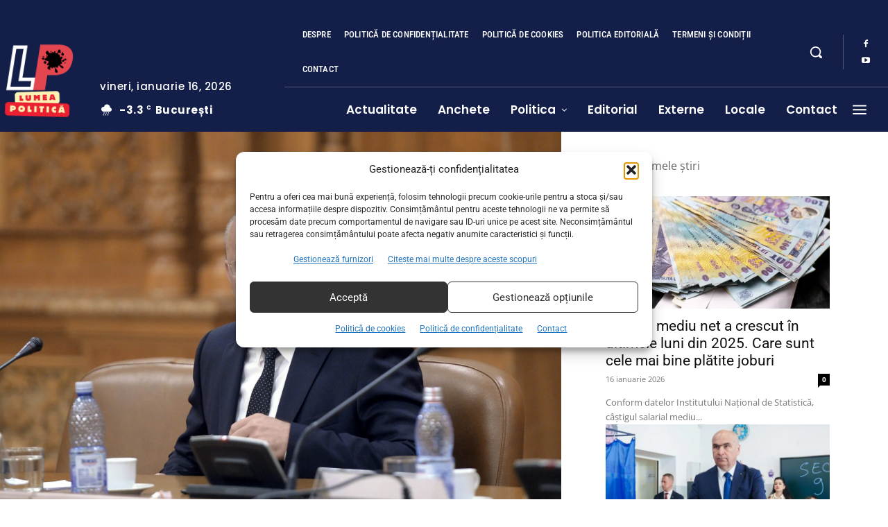

--- FILE ---
content_type: text/html; charset=UTF-8
request_url: https://lumeapolitica.ro/actualitate/cum-ne-salvam-din-toamna-7-ne-reorientam-geoeconomic-sau-murim/
body_size: 222908
content:
<!doctype html >
<!--[if IE 8]>    <html class="ie8" lang="en"> <![endif]-->
<!--[if IE 9]>    <html class="ie9" lang="en"> <![endif]-->
<!--[if gt IE 8]><!--> <html dir="ltr" lang="ro-RO" prefix="og: https://ogp.me/ns#"> <!--<![endif]-->
<head><meta charset="UTF-8" /><script>if(navigator.userAgent.match(/MSIE|Internet Explorer/i)||navigator.userAgent.match(/Trident\/7\..*?rv:11/i)){var href=document.location.href;if(!href.match(/[?&]nowprocket/)){if(href.indexOf("?")==-1){if(href.indexOf("#")==-1){document.location.href=href+"?nowprocket=1"}else{document.location.href=href.replace("#","?nowprocket=1#")}}else{if(href.indexOf("#")==-1){document.location.href=href+"&nowprocket=1"}else{document.location.href=href.replace("#","&nowprocket=1#")}}}}</script><script>(()=>{class RocketLazyLoadScripts{constructor(){this.v="2.0.4",this.userEvents=["keydown","keyup","mousedown","mouseup","mousemove","mouseover","mouseout","touchmove","touchstart","touchend","touchcancel","wheel","click","dblclick","input"],this.attributeEvents=["onblur","onclick","oncontextmenu","ondblclick","onfocus","onmousedown","onmouseenter","onmouseleave","onmousemove","onmouseout","onmouseover","onmouseup","onmousewheel","onscroll","onsubmit"]}async t(){this.i(),this.o(),/iP(ad|hone)/.test(navigator.userAgent)&&this.h(),this.u(),this.l(this),this.m(),this.k(this),this.p(this),this._(),await Promise.all([this.R(),this.L()]),this.lastBreath=Date.now(),this.S(this),this.P(),this.D(),this.O(),this.M(),await this.C(this.delayedScripts.normal),await this.C(this.delayedScripts.defer),await this.C(this.delayedScripts.async),await this.T(),await this.F(),await this.j(),await this.A(),window.dispatchEvent(new Event("rocket-allScriptsLoaded")),this.everythingLoaded=!0,this.lastTouchEnd&&await new Promise(t=>setTimeout(t,500-Date.now()+this.lastTouchEnd)),this.I(),this.H(),this.U(),this.W()}i(){this.CSPIssue=sessionStorage.getItem("rocketCSPIssue"),document.addEventListener("securitypolicyviolation",t=>{this.CSPIssue||"script-src-elem"!==t.violatedDirective||"data"!==t.blockedURI||(this.CSPIssue=!0,sessionStorage.setItem("rocketCSPIssue",!0))},{isRocket:!0})}o(){window.addEventListener("pageshow",t=>{this.persisted=t.persisted,this.realWindowLoadedFired=!0},{isRocket:!0}),window.addEventListener("pagehide",()=>{this.onFirstUserAction=null},{isRocket:!0})}h(){let t;function e(e){t=e}window.addEventListener("touchstart",e,{isRocket:!0}),window.addEventListener("touchend",function i(o){o.changedTouches[0]&&t.changedTouches[0]&&Math.abs(o.changedTouches[0].pageX-t.changedTouches[0].pageX)<10&&Math.abs(o.changedTouches[0].pageY-t.changedTouches[0].pageY)<10&&o.timeStamp-t.timeStamp<200&&(window.removeEventListener("touchstart",e,{isRocket:!0}),window.removeEventListener("touchend",i,{isRocket:!0}),"INPUT"===o.target.tagName&&"text"===o.target.type||(o.target.dispatchEvent(new TouchEvent("touchend",{target:o.target,bubbles:!0})),o.target.dispatchEvent(new MouseEvent("mouseover",{target:o.target,bubbles:!0})),o.target.dispatchEvent(new PointerEvent("click",{target:o.target,bubbles:!0,cancelable:!0,detail:1,clientX:o.changedTouches[0].clientX,clientY:o.changedTouches[0].clientY})),event.preventDefault()))},{isRocket:!0})}q(t){this.userActionTriggered||("mousemove"!==t.type||this.firstMousemoveIgnored?"keyup"===t.type||"mouseover"===t.type||"mouseout"===t.type||(this.userActionTriggered=!0,this.onFirstUserAction&&this.onFirstUserAction()):this.firstMousemoveIgnored=!0),"click"===t.type&&t.preventDefault(),t.stopPropagation(),t.stopImmediatePropagation(),"touchstart"===this.lastEvent&&"touchend"===t.type&&(this.lastTouchEnd=Date.now()),"click"===t.type&&(this.lastTouchEnd=0),this.lastEvent=t.type,t.composedPath&&t.composedPath()[0].getRootNode()instanceof ShadowRoot&&(t.rocketTarget=t.composedPath()[0]),this.savedUserEvents.push(t)}u(){this.savedUserEvents=[],this.userEventHandler=this.q.bind(this),this.userEvents.forEach(t=>window.addEventListener(t,this.userEventHandler,{passive:!1,isRocket:!0})),document.addEventListener("visibilitychange",this.userEventHandler,{isRocket:!0})}U(){this.userEvents.forEach(t=>window.removeEventListener(t,this.userEventHandler,{passive:!1,isRocket:!0})),document.removeEventListener("visibilitychange",this.userEventHandler,{isRocket:!0}),this.savedUserEvents.forEach(t=>{(t.rocketTarget||t.target).dispatchEvent(new window[t.constructor.name](t.type,t))})}m(){const t="return false",e=Array.from(this.attributeEvents,t=>"data-rocket-"+t),i="["+this.attributeEvents.join("],[")+"]",o="[data-rocket-"+this.attributeEvents.join("],[data-rocket-")+"]",s=(e,i,o)=>{o&&o!==t&&(e.setAttribute("data-rocket-"+i,o),e["rocket"+i]=new Function("event",o),e.setAttribute(i,t))};new MutationObserver(t=>{for(const n of t)"attributes"===n.type&&(n.attributeName.startsWith("data-rocket-")||this.everythingLoaded?n.attributeName.startsWith("data-rocket-")&&this.everythingLoaded&&this.N(n.target,n.attributeName.substring(12)):s(n.target,n.attributeName,n.target.getAttribute(n.attributeName))),"childList"===n.type&&n.addedNodes.forEach(t=>{if(t.nodeType===Node.ELEMENT_NODE)if(this.everythingLoaded)for(const i of[t,...t.querySelectorAll(o)])for(const t of i.getAttributeNames())e.includes(t)&&this.N(i,t.substring(12));else for(const e of[t,...t.querySelectorAll(i)])for(const t of e.getAttributeNames())this.attributeEvents.includes(t)&&s(e,t,e.getAttribute(t))})}).observe(document,{subtree:!0,childList:!0,attributeFilter:[...this.attributeEvents,...e]})}I(){this.attributeEvents.forEach(t=>{document.querySelectorAll("[data-rocket-"+t+"]").forEach(e=>{this.N(e,t)})})}N(t,e){const i=t.getAttribute("data-rocket-"+e);i&&(t.setAttribute(e,i),t.removeAttribute("data-rocket-"+e))}k(t){Object.defineProperty(HTMLElement.prototype,"onclick",{get(){return this.rocketonclick||null},set(e){this.rocketonclick=e,this.setAttribute(t.everythingLoaded?"onclick":"data-rocket-onclick","this.rocketonclick(event)")}})}S(t){function e(e,i){let o=e[i];e[i]=null,Object.defineProperty(e,i,{get:()=>o,set(s){t.everythingLoaded?o=s:e["rocket"+i]=o=s}})}e(document,"onreadystatechange"),e(window,"onload"),e(window,"onpageshow");try{Object.defineProperty(document,"readyState",{get:()=>t.rocketReadyState,set(e){t.rocketReadyState=e},configurable:!0}),document.readyState="loading"}catch(t){console.log("WPRocket DJE readyState conflict, bypassing")}}l(t){this.originalAddEventListener=EventTarget.prototype.addEventListener,this.originalRemoveEventListener=EventTarget.prototype.removeEventListener,this.savedEventListeners=[],EventTarget.prototype.addEventListener=function(e,i,o){o&&o.isRocket||!t.B(e,this)&&!t.userEvents.includes(e)||t.B(e,this)&&!t.userActionTriggered||e.startsWith("rocket-")||t.everythingLoaded?t.originalAddEventListener.call(this,e,i,o):(t.savedEventListeners.push({target:this,remove:!1,type:e,func:i,options:o}),"mouseenter"!==e&&"mouseleave"!==e||t.originalAddEventListener.call(this,e,t.savedUserEvents.push,o))},EventTarget.prototype.removeEventListener=function(e,i,o){o&&o.isRocket||!t.B(e,this)&&!t.userEvents.includes(e)||t.B(e,this)&&!t.userActionTriggered||e.startsWith("rocket-")||t.everythingLoaded?t.originalRemoveEventListener.call(this,e,i,o):t.savedEventListeners.push({target:this,remove:!0,type:e,func:i,options:o})}}J(t,e){this.savedEventListeners=this.savedEventListeners.filter(i=>{let o=i.type,s=i.target||window;return e!==o||t!==s||(this.B(o,s)&&(i.type="rocket-"+o),this.$(i),!1)})}H(){EventTarget.prototype.addEventListener=this.originalAddEventListener,EventTarget.prototype.removeEventListener=this.originalRemoveEventListener,this.savedEventListeners.forEach(t=>this.$(t))}$(t){t.remove?this.originalRemoveEventListener.call(t.target,t.type,t.func,t.options):this.originalAddEventListener.call(t.target,t.type,t.func,t.options)}p(t){let e;function i(e){return t.everythingLoaded?e:e.split(" ").map(t=>"load"===t||t.startsWith("load.")?"rocket-jquery-load":t).join(" ")}function o(o){function s(e){const s=o.fn[e];o.fn[e]=o.fn.init.prototype[e]=function(){return this[0]===window&&t.userActionTriggered&&("string"==typeof arguments[0]||arguments[0]instanceof String?arguments[0]=i(arguments[0]):"object"==typeof arguments[0]&&Object.keys(arguments[0]).forEach(t=>{const e=arguments[0][t];delete arguments[0][t],arguments[0][i(t)]=e})),s.apply(this,arguments),this}}if(o&&o.fn&&!t.allJQueries.includes(o)){const e={DOMContentLoaded:[],"rocket-DOMContentLoaded":[]};for(const t in e)document.addEventListener(t,()=>{e[t].forEach(t=>t())},{isRocket:!0});o.fn.ready=o.fn.init.prototype.ready=function(i){function s(){parseInt(o.fn.jquery)>2?setTimeout(()=>i.bind(document)(o)):i.bind(document)(o)}return"function"==typeof i&&(t.realDomReadyFired?!t.userActionTriggered||t.fauxDomReadyFired?s():e["rocket-DOMContentLoaded"].push(s):e.DOMContentLoaded.push(s)),o([])},s("on"),s("one"),s("off"),t.allJQueries.push(o)}e=o}t.allJQueries=[],o(window.jQuery),Object.defineProperty(window,"jQuery",{get:()=>e,set(t){o(t)}})}P(){const t=new Map;document.write=document.writeln=function(e){const i=document.currentScript,o=document.createRange(),s=i.parentElement;let n=t.get(i);void 0===n&&(n=i.nextSibling,t.set(i,n));const c=document.createDocumentFragment();o.setStart(c,0),c.appendChild(o.createContextualFragment(e)),s.insertBefore(c,n)}}async R(){return new Promise(t=>{this.userActionTriggered?t():this.onFirstUserAction=t})}async L(){return new Promise(t=>{document.addEventListener("DOMContentLoaded",()=>{this.realDomReadyFired=!0,t()},{isRocket:!0})})}async j(){return this.realWindowLoadedFired?Promise.resolve():new Promise(t=>{window.addEventListener("load",t,{isRocket:!0})})}M(){this.pendingScripts=[];this.scriptsMutationObserver=new MutationObserver(t=>{for(const e of t)e.addedNodes.forEach(t=>{"SCRIPT"!==t.tagName||t.noModule||t.isWPRocket||this.pendingScripts.push({script:t,promise:new Promise(e=>{const i=()=>{const i=this.pendingScripts.findIndex(e=>e.script===t);i>=0&&this.pendingScripts.splice(i,1),e()};t.addEventListener("load",i,{isRocket:!0}),t.addEventListener("error",i,{isRocket:!0}),setTimeout(i,1e3)})})})}),this.scriptsMutationObserver.observe(document,{childList:!0,subtree:!0})}async F(){await this.X(),this.pendingScripts.length?(await this.pendingScripts[0].promise,await this.F()):this.scriptsMutationObserver.disconnect()}D(){this.delayedScripts={normal:[],async:[],defer:[]},document.querySelectorAll("script[type$=rocketlazyloadscript]").forEach(t=>{t.hasAttribute("data-rocket-src")?t.hasAttribute("async")&&!1!==t.async?this.delayedScripts.async.push(t):t.hasAttribute("defer")&&!1!==t.defer||"module"===t.getAttribute("data-rocket-type")?this.delayedScripts.defer.push(t):this.delayedScripts.normal.push(t):this.delayedScripts.normal.push(t)})}async _(){await this.L();let t=[];document.querySelectorAll("script[type$=rocketlazyloadscript][data-rocket-src]").forEach(e=>{let i=e.getAttribute("data-rocket-src");if(i&&!i.startsWith("data:")){i.startsWith("//")&&(i=location.protocol+i);try{const o=new URL(i).origin;o!==location.origin&&t.push({src:o,crossOrigin:e.crossOrigin||"module"===e.getAttribute("data-rocket-type")})}catch(t){}}}),t=[...new Map(t.map(t=>[JSON.stringify(t),t])).values()],this.Y(t,"preconnect")}async G(t){if(await this.K(),!0!==t.noModule||!("noModule"in HTMLScriptElement.prototype))return new Promise(e=>{let i;function o(){(i||t).setAttribute("data-rocket-status","executed"),e()}try{if(navigator.userAgent.includes("Firefox/")||""===navigator.vendor||this.CSPIssue)i=document.createElement("script"),[...t.attributes].forEach(t=>{let e=t.nodeName;"type"!==e&&("data-rocket-type"===e&&(e="type"),"data-rocket-src"===e&&(e="src"),i.setAttribute(e,t.nodeValue))}),t.text&&(i.text=t.text),t.nonce&&(i.nonce=t.nonce),i.hasAttribute("src")?(i.addEventListener("load",o,{isRocket:!0}),i.addEventListener("error",()=>{i.setAttribute("data-rocket-status","failed-network"),e()},{isRocket:!0}),setTimeout(()=>{i.isConnected||e()},1)):(i.text=t.text,o()),i.isWPRocket=!0,t.parentNode.replaceChild(i,t);else{const i=t.getAttribute("data-rocket-type"),s=t.getAttribute("data-rocket-src");i?(t.type=i,t.removeAttribute("data-rocket-type")):t.removeAttribute("type"),t.addEventListener("load",o,{isRocket:!0}),t.addEventListener("error",i=>{this.CSPIssue&&i.target.src.startsWith("data:")?(console.log("WPRocket: CSP fallback activated"),t.removeAttribute("src"),this.G(t).then(e)):(t.setAttribute("data-rocket-status","failed-network"),e())},{isRocket:!0}),s?(t.fetchPriority="high",t.removeAttribute("data-rocket-src"),t.src=s):t.src="data:text/javascript;base64,"+window.btoa(unescape(encodeURIComponent(t.text)))}}catch(i){t.setAttribute("data-rocket-status","failed-transform"),e()}});t.setAttribute("data-rocket-status","skipped")}async C(t){const e=t.shift();return e?(e.isConnected&&await this.G(e),this.C(t)):Promise.resolve()}O(){this.Y([...this.delayedScripts.normal,...this.delayedScripts.defer,...this.delayedScripts.async],"preload")}Y(t,e){this.trash=this.trash||[];let i=!0;var o=document.createDocumentFragment();t.forEach(t=>{const s=t.getAttribute&&t.getAttribute("data-rocket-src")||t.src;if(s&&!s.startsWith("data:")){const n=document.createElement("link");n.href=s,n.rel=e,"preconnect"!==e&&(n.as="script",n.fetchPriority=i?"high":"low"),t.getAttribute&&"module"===t.getAttribute("data-rocket-type")&&(n.crossOrigin=!0),t.crossOrigin&&(n.crossOrigin=t.crossOrigin),t.integrity&&(n.integrity=t.integrity),t.nonce&&(n.nonce=t.nonce),o.appendChild(n),this.trash.push(n),i=!1}}),document.head.appendChild(o)}W(){this.trash.forEach(t=>t.remove())}async T(){try{document.readyState="interactive"}catch(t){}this.fauxDomReadyFired=!0;try{await this.K(),this.J(document,"readystatechange"),document.dispatchEvent(new Event("rocket-readystatechange")),await this.K(),document.rocketonreadystatechange&&document.rocketonreadystatechange(),await this.K(),this.J(document,"DOMContentLoaded"),document.dispatchEvent(new Event("rocket-DOMContentLoaded")),await this.K(),this.J(window,"DOMContentLoaded"),window.dispatchEvent(new Event("rocket-DOMContentLoaded"))}catch(t){console.error(t)}}async A(){try{document.readyState="complete"}catch(t){}try{await this.K(),this.J(document,"readystatechange"),document.dispatchEvent(new Event("rocket-readystatechange")),await this.K(),document.rocketonreadystatechange&&document.rocketonreadystatechange(),await this.K(),this.J(window,"load"),window.dispatchEvent(new Event("rocket-load")),await this.K(),window.rocketonload&&window.rocketonload(),await this.K(),this.allJQueries.forEach(t=>t(window).trigger("rocket-jquery-load")),await this.K(),this.J(window,"pageshow");const t=new Event("rocket-pageshow");t.persisted=this.persisted,window.dispatchEvent(t),await this.K(),window.rocketonpageshow&&window.rocketonpageshow({persisted:this.persisted})}catch(t){console.error(t)}}async K(){Date.now()-this.lastBreath>45&&(await this.X(),this.lastBreath=Date.now())}async X(){return document.hidden?new Promise(t=>setTimeout(t)):new Promise(t=>requestAnimationFrame(t))}B(t,e){return e===document&&"readystatechange"===t||(e===document&&"DOMContentLoaded"===t||(e===window&&"DOMContentLoaded"===t||(e===window&&"load"===t||e===window&&"pageshow"===t)))}static run(){(new RocketLazyLoadScripts).t()}}RocketLazyLoadScripts.run()})();</script>
    <title>Cum ne salvam din toamna ? (7) Ne reorientam geoeconomic sau “murim” - Lumea Politică</title>
<style id="wpr-usedcss">img:is([sizes=auto i],[sizes^="auto," i]){contain-intrinsic-size:3000px 1500px}img.emoji{display:inline!important;border:none!important;box-shadow:none!important;height:1em!important;width:1em!important;margin:0 .07em!important;vertical-align:-.1em!important;background:0 0!important;padding:0!important}:where(.wp-block-button__link){border-radius:9999px;box-shadow:none;padding:calc(.667em + 2px) calc(1.333em + 2px);text-decoration:none}:root :where(.wp-block-button .wp-block-button__link.is-style-outline),:root :where(.wp-block-button.is-style-outline>.wp-block-button__link){border:2px solid;padding:.667em 1.333em}:root :where(.wp-block-button .wp-block-button__link.is-style-outline:not(.has-text-color)),:root :where(.wp-block-button.is-style-outline>.wp-block-button__link:not(.has-text-color)){color:currentColor}:root :where(.wp-block-button .wp-block-button__link.is-style-outline:not(.has-background)),:root :where(.wp-block-button.is-style-outline>.wp-block-button__link:not(.has-background)){background-color:initial;background-image:none}:where(.wp-block-calendar table:not(.has-background) th){background:#ddd}:where(.wp-block-columns){margin-bottom:1.75em}:where(.wp-block-columns.has-background){padding:1.25em 2.375em}:where(.wp-block-post-comments input[type=submit]){border:none}:where(.wp-block-cover-image:not(.has-text-color)),:where(.wp-block-cover:not(.has-text-color)){color:#fff}:where(.wp-block-cover-image.is-light:not(.has-text-color)),:where(.wp-block-cover.is-light:not(.has-text-color)){color:#000}:root :where(.wp-block-cover h1:not(.has-text-color)),:root :where(.wp-block-cover h2:not(.has-text-color)),:root :where(.wp-block-cover h3:not(.has-text-color)),:root :where(.wp-block-cover h4:not(.has-text-color)),:root :where(.wp-block-cover h5:not(.has-text-color)),:root :where(.wp-block-cover h6:not(.has-text-color)),:root :where(.wp-block-cover p:not(.has-text-color)){color:inherit}:where(.wp-block-file){margin-bottom:1.5em}:where(.wp-block-file__button){border-radius:2em;display:inline-block;padding:.5em 1em}:where(.wp-block-file__button):is(a):active,:where(.wp-block-file__button):is(a):focus,:where(.wp-block-file__button):is(a):hover,:where(.wp-block-file__button):is(a):visited{box-shadow:none;color:#fff;opacity:.85;text-decoration:none}.wp-block-gallery:not(.has-nested-images){display:flex;flex-wrap:wrap;list-style-type:none;margin:0;padding:0}.wp-block-gallery:not(.has-nested-images) .blocks-gallery-item{display:flex;flex-direction:column;flex-grow:1;justify-content:center;margin:0 1em 1em 0;position:relative;width:calc(50% - 1em)}.wp-block-gallery:not(.has-nested-images) .blocks-gallery-item:nth-of-type(2n){margin-right:0}.wp-block-gallery:not(.has-nested-images) .blocks-gallery-item figure{align-items:flex-end;display:flex;height:100%;justify-content:flex-start;margin:0}.wp-block-gallery:not(.has-nested-images) .blocks-gallery-item img{display:block;height:auto;max-width:100%;width:auto}.wp-block-gallery:not(.has-nested-images) .blocks-gallery-item figcaption{background:linear-gradient(0deg,#000000b3,#0000004d 70%,#0000);bottom:0;box-sizing:border-box;color:#fff;font-size:.8em;margin:0;max-height:100%;overflow:auto;padding:3em .77em .7em;position:absolute;text-align:center;width:100%;z-index:2}.wp-block-gallery:not(.has-nested-images) .blocks-gallery-item figcaption img{display:inline}.wp-block-gallery:not(.has-nested-images) figcaption{flex-grow:1}.wp-block-gallery:not(.has-nested-images) .blocks-gallery-item:last-child{margin-right:0}.wp-block-gallery:not(.is-cropped) .blocks-gallery-item{align-self:flex-start}:where(.wp-block-group.wp-block-group-is-layout-constrained){position:relative}.wp-block-image>a,.wp-block-image>figure>a{display:inline-block}.wp-block-image img{box-sizing:border-box;height:auto;max-width:100%;vertical-align:bottom}@media not (prefers-reduced-motion){.wp-block-image img.hide{visibility:hidden}.wp-block-image img.show{animation:.4s show-content-image}}.wp-block-image :where(figcaption){margin-bottom:1em;margin-top:.5em}:root :where(.wp-block-image.is-style-rounded img,.wp-block-image .is-style-rounded img){border-radius:9999px}.wp-block-image figure{margin:0}@keyframes show-content-image{0%{visibility:hidden}99%{visibility:hidden}to{visibility:visible}}:where(.wp-block-latest-comments:not([style*=line-height] .wp-block-latest-comments__comment)){line-height:1.1}:where(.wp-block-latest-comments:not([style*=line-height] .wp-block-latest-comments__comment-excerpt p)){line-height:1.8}:root :where(.wp-block-latest-posts.is-grid){padding:0}:root :where(.wp-block-latest-posts.wp-block-latest-posts__list){padding-left:0}ul{box-sizing:border-box}:root :where(.wp-block-list.has-background){padding:1.25em 2.375em}:where(.wp-block-navigation.has-background .wp-block-navigation-item a:not(.wp-element-button)),:where(.wp-block-navigation.has-background .wp-block-navigation-submenu a:not(.wp-element-button)){padding:.5em 1em}:where(.wp-block-navigation .wp-block-navigation__submenu-container .wp-block-navigation-item a:not(.wp-element-button)),:where(.wp-block-navigation .wp-block-navigation__submenu-container .wp-block-navigation-submenu a:not(.wp-element-button)),:where(.wp-block-navigation .wp-block-navigation__submenu-container .wp-block-navigation-submenu button.wp-block-navigation-item__content),:where(.wp-block-navigation .wp-block-navigation__submenu-container .wp-block-pages-list__item button.wp-block-navigation-item__content){padding:.5em 1em}:root :where(p.has-background){padding:1.25em 2.375em}:where(p.has-text-color:not(.has-link-color)) a{color:inherit}:where(.wp-block-post-comments-form) input:not([type=submit]),:where(.wp-block-post-comments-form) textarea{border:1px solid #949494;font-family:inherit;font-size:1em}:where(.wp-block-post-comments-form) input:where(:not([type=submit]):not([type=checkbox])),:where(.wp-block-post-comments-form) textarea{padding:calc(.667em + 2px)}:where(.wp-block-post-excerpt){box-sizing:border-box;margin-bottom:var(--wp--style--block-gap);margin-top:var(--wp--style--block-gap)}:where(.wp-block-preformatted.has-background){padding:1.25em 2.375em}:where(.wp-block-search__button){border:1px solid #ccc;padding:6px 10px}:where(.wp-block-search__input){font-family:inherit;font-size:inherit;font-style:inherit;font-weight:inherit;letter-spacing:inherit;line-height:inherit;text-transform:inherit}:where(.wp-block-search__button-inside .wp-block-search__inside-wrapper){border:1px solid #949494;box-sizing:border-box;padding:4px}:where(.wp-block-search__button-inside .wp-block-search__inside-wrapper) .wp-block-search__input{border:none;border-radius:0;padding:0 4px}:where(.wp-block-search__button-inside .wp-block-search__inside-wrapper) .wp-block-search__input:focus{outline:0}:where(.wp-block-search__button-inside .wp-block-search__inside-wrapper) :where(.wp-block-search__button){padding:4px 8px}:root :where(.wp-block-separator.is-style-dots){height:auto;line-height:1;text-align:center}:root :where(.wp-block-separator.is-style-dots):before{color:currentColor;content:"···";font-family:serif;font-size:1.5em;letter-spacing:2em;padding-left:2em}:root :where(.wp-block-site-logo.is-style-rounded){border-radius:9999px}:where(.wp-block-social-links:not(.is-style-logos-only)) .wp-social-link{background-color:#f0f0f0;color:#444}:where(.wp-block-social-links:not(.is-style-logos-only)) .wp-social-link-amazon{background-color:#f90;color:#fff}:where(.wp-block-social-links:not(.is-style-logos-only)) .wp-social-link-bandcamp{background-color:#1ea0c3;color:#fff}:where(.wp-block-social-links:not(.is-style-logos-only)) .wp-social-link-behance{background-color:#0757fe;color:#fff}:where(.wp-block-social-links:not(.is-style-logos-only)) .wp-social-link-bluesky{background-color:#0a7aff;color:#fff}:where(.wp-block-social-links:not(.is-style-logos-only)) .wp-social-link-codepen{background-color:#1e1f26;color:#fff}:where(.wp-block-social-links:not(.is-style-logos-only)) .wp-social-link-deviantart{background-color:#02e49b;color:#fff}:where(.wp-block-social-links:not(.is-style-logos-only)) .wp-social-link-discord{background-color:#5865f2;color:#fff}:where(.wp-block-social-links:not(.is-style-logos-only)) .wp-social-link-dribbble{background-color:#e94c89;color:#fff}:where(.wp-block-social-links:not(.is-style-logos-only)) .wp-social-link-dropbox{background-color:#4280ff;color:#fff}:where(.wp-block-social-links:not(.is-style-logos-only)) .wp-social-link-etsy{background-color:#f45800;color:#fff}:where(.wp-block-social-links:not(.is-style-logos-only)) .wp-social-link-facebook{background-color:#0866ff;color:#fff}:where(.wp-block-social-links:not(.is-style-logos-only)) .wp-social-link-fivehundredpx{background-color:#000;color:#fff}:where(.wp-block-social-links:not(.is-style-logos-only)) .wp-social-link-flickr{background-color:#0461dd;color:#fff}:where(.wp-block-social-links:not(.is-style-logos-only)) .wp-social-link-foursquare{background-color:#e65678;color:#fff}:where(.wp-block-social-links:not(.is-style-logos-only)) .wp-social-link-github{background-color:#24292d;color:#fff}:where(.wp-block-social-links:not(.is-style-logos-only)) .wp-social-link-goodreads{background-color:#eceadd;color:#382110}:where(.wp-block-social-links:not(.is-style-logos-only)) .wp-social-link-google{background-color:#ea4434;color:#fff}:where(.wp-block-social-links:not(.is-style-logos-only)) .wp-social-link-gravatar{background-color:#1d4fc4;color:#fff}:where(.wp-block-social-links:not(.is-style-logos-only)) .wp-social-link-instagram{background-color:#f00075;color:#fff}:where(.wp-block-social-links:not(.is-style-logos-only)) .wp-social-link-lastfm{background-color:#e21b24;color:#fff}:where(.wp-block-social-links:not(.is-style-logos-only)) .wp-social-link-linkedin{background-color:#0d66c2;color:#fff}:where(.wp-block-social-links:not(.is-style-logos-only)) .wp-social-link-mastodon{background-color:#3288d4;color:#fff}:where(.wp-block-social-links:not(.is-style-logos-only)) .wp-social-link-medium{background-color:#000;color:#fff}:where(.wp-block-social-links:not(.is-style-logos-only)) .wp-social-link-meetup{background-color:#f6405f;color:#fff}:where(.wp-block-social-links:not(.is-style-logos-only)) .wp-social-link-patreon{background-color:#000;color:#fff}:where(.wp-block-social-links:not(.is-style-logos-only)) .wp-social-link-pinterest{background-color:#e60122;color:#fff}:where(.wp-block-social-links:not(.is-style-logos-only)) .wp-social-link-pocket{background-color:#ef4155;color:#fff}:where(.wp-block-social-links:not(.is-style-logos-only)) .wp-social-link-reddit{background-color:#ff4500;color:#fff}:where(.wp-block-social-links:not(.is-style-logos-only)) .wp-social-link-skype{background-color:#0478d7;color:#fff}:where(.wp-block-social-links:not(.is-style-logos-only)) .wp-social-link-snapchat{background-color:#fefc00;color:#fff;stroke:#000}:where(.wp-block-social-links:not(.is-style-logos-only)) .wp-social-link-soundcloud{background-color:#ff5600;color:#fff}:where(.wp-block-social-links:not(.is-style-logos-only)) .wp-social-link-spotify{background-color:#1bd760;color:#fff}:where(.wp-block-social-links:not(.is-style-logos-only)) .wp-social-link-telegram{background-color:#2aabee;color:#fff}:where(.wp-block-social-links:not(.is-style-logos-only)) .wp-social-link-threads{background-color:#000;color:#fff}:where(.wp-block-social-links:not(.is-style-logos-only)) .wp-social-link-tiktok{background-color:#000;color:#fff}:where(.wp-block-social-links:not(.is-style-logos-only)) .wp-social-link-tumblr{background-color:#011835;color:#fff}:where(.wp-block-social-links:not(.is-style-logos-only)) .wp-social-link-twitch{background-color:#6440a4;color:#fff}:where(.wp-block-social-links:not(.is-style-logos-only)) .wp-social-link-twitter{background-color:#1da1f2;color:#fff}:where(.wp-block-social-links:not(.is-style-logos-only)) .wp-social-link-vimeo{background-color:#1eb7ea;color:#fff}:where(.wp-block-social-links:not(.is-style-logos-only)) .wp-social-link-vk{background-color:#4680c2;color:#fff}:where(.wp-block-social-links:not(.is-style-logos-only)) .wp-social-link-wordpress{background-color:#3499cd;color:#fff}:where(.wp-block-social-links:not(.is-style-logos-only)) .wp-social-link-whatsapp{background-color:#25d366;color:#fff}:where(.wp-block-social-links:not(.is-style-logos-only)) .wp-social-link-x{background-color:#000;color:#fff}:where(.wp-block-social-links:not(.is-style-logos-only)) .wp-social-link-yelp{background-color:#d32422;color:#fff}:where(.wp-block-social-links:not(.is-style-logos-only)) .wp-social-link-youtube{background-color:red;color:#fff}:where(.wp-block-social-links.is-style-logos-only) .wp-social-link{background:0 0}:where(.wp-block-social-links.is-style-logos-only) .wp-social-link svg{height:1.25em;width:1.25em}:where(.wp-block-social-links.is-style-logos-only) .wp-social-link-amazon{color:#f90}:where(.wp-block-social-links.is-style-logos-only) .wp-social-link-bandcamp{color:#1ea0c3}:where(.wp-block-social-links.is-style-logos-only) .wp-social-link-behance{color:#0757fe}:where(.wp-block-social-links.is-style-logos-only) .wp-social-link-bluesky{color:#0a7aff}:where(.wp-block-social-links.is-style-logos-only) .wp-social-link-codepen{color:#1e1f26}:where(.wp-block-social-links.is-style-logos-only) .wp-social-link-deviantart{color:#02e49b}:where(.wp-block-social-links.is-style-logos-only) .wp-social-link-discord{color:#5865f2}:where(.wp-block-social-links.is-style-logos-only) .wp-social-link-dribbble{color:#e94c89}:where(.wp-block-social-links.is-style-logos-only) .wp-social-link-dropbox{color:#4280ff}:where(.wp-block-social-links.is-style-logos-only) .wp-social-link-etsy{color:#f45800}:where(.wp-block-social-links.is-style-logos-only) .wp-social-link-facebook{color:#0866ff}:where(.wp-block-social-links.is-style-logos-only) .wp-social-link-fivehundredpx{color:#000}:where(.wp-block-social-links.is-style-logos-only) .wp-social-link-flickr{color:#0461dd}:where(.wp-block-social-links.is-style-logos-only) .wp-social-link-foursquare{color:#e65678}:where(.wp-block-social-links.is-style-logos-only) .wp-social-link-github{color:#24292d}:where(.wp-block-social-links.is-style-logos-only) .wp-social-link-goodreads{color:#382110}:where(.wp-block-social-links.is-style-logos-only) .wp-social-link-google{color:#ea4434}:where(.wp-block-social-links.is-style-logos-only) .wp-social-link-gravatar{color:#1d4fc4}:where(.wp-block-social-links.is-style-logos-only) .wp-social-link-instagram{color:#f00075}:where(.wp-block-social-links.is-style-logos-only) .wp-social-link-lastfm{color:#e21b24}:where(.wp-block-social-links.is-style-logos-only) .wp-social-link-linkedin{color:#0d66c2}:where(.wp-block-social-links.is-style-logos-only) .wp-social-link-mastodon{color:#3288d4}:where(.wp-block-social-links.is-style-logos-only) .wp-social-link-medium{color:#000}:where(.wp-block-social-links.is-style-logos-only) .wp-social-link-meetup{color:#f6405f}:where(.wp-block-social-links.is-style-logos-only) .wp-social-link-patreon{color:#000}:where(.wp-block-social-links.is-style-logos-only) .wp-social-link-pinterest{color:#e60122}:where(.wp-block-social-links.is-style-logos-only) .wp-social-link-pocket{color:#ef4155}:where(.wp-block-social-links.is-style-logos-only) .wp-social-link-reddit{color:#ff4500}:where(.wp-block-social-links.is-style-logos-only) .wp-social-link-skype{color:#0478d7}:where(.wp-block-social-links.is-style-logos-only) .wp-social-link-snapchat{color:#fff;stroke:#000}:where(.wp-block-social-links.is-style-logos-only) .wp-social-link-soundcloud{color:#ff5600}:where(.wp-block-social-links.is-style-logos-only) .wp-social-link-spotify{color:#1bd760}:where(.wp-block-social-links.is-style-logos-only) .wp-social-link-telegram{color:#2aabee}:where(.wp-block-social-links.is-style-logos-only) .wp-social-link-threads{color:#000}:where(.wp-block-social-links.is-style-logos-only) .wp-social-link-tiktok{color:#000}:where(.wp-block-social-links.is-style-logos-only) .wp-social-link-tumblr{color:#011835}:where(.wp-block-social-links.is-style-logos-only) .wp-social-link-twitch{color:#6440a4}:where(.wp-block-social-links.is-style-logos-only) .wp-social-link-twitter{color:#1da1f2}:where(.wp-block-social-links.is-style-logos-only) .wp-social-link-vimeo{color:#1eb7ea}:where(.wp-block-social-links.is-style-logos-only) .wp-social-link-vk{color:#4680c2}:where(.wp-block-social-links.is-style-logos-only) .wp-social-link-whatsapp{color:#25d366}:where(.wp-block-social-links.is-style-logos-only) .wp-social-link-wordpress{color:#3499cd}:where(.wp-block-social-links.is-style-logos-only) .wp-social-link-x{color:#000}:where(.wp-block-social-links.is-style-logos-only) .wp-social-link-yelp{color:#d32422}:where(.wp-block-social-links.is-style-logos-only) .wp-social-link-youtube{color:red}:root :where(.wp-block-social-links .wp-social-link a){padding:.25em}:root :where(.wp-block-social-links.is-style-logos-only .wp-social-link a){padding:0}:root :where(.wp-block-social-links.is-style-pill-shape .wp-social-link a){padding-left:.6666666667em;padding-right:.6666666667em}:root :where(.wp-block-tag-cloud.is-style-outline){display:flex;flex-wrap:wrap;gap:1ch}:root :where(.wp-block-tag-cloud.is-style-outline a){border:1px solid;font-size:unset!important;margin-right:0;padding:1ch 2ch;text-decoration:none!important}:root :where(.wp-block-table-of-contents){box-sizing:border-box}:where(.wp-block-term-description){box-sizing:border-box;margin-bottom:var(--wp--style--block-gap);margin-top:var(--wp--style--block-gap)}:where(pre.wp-block-verse){font-family:inherit}:root{--wp--preset--font-size--normal:16px;--wp--preset--font-size--huge:42px}.screen-reader-text{border:0;clip-path:inset(50%);height:1px;margin:-1px;overflow:hidden;padding:0;position:absolute;width:1px;word-wrap:normal!important}.screen-reader-text:focus{background-color:#ddd;clip-path:none;color:#444;display:block;font-size:1em;height:auto;left:5px;line-height:normal;padding:15px 23px 14px;text-decoration:none;top:5px;width:auto;z-index:100000}html :where(.has-border-color){border-style:solid}html :where([style*=border-top-color]){border-top-style:solid}html :where([style*=border-right-color]){border-right-style:solid}html :where([style*=border-bottom-color]){border-bottom-style:solid}html :where([style*=border-left-color]){border-left-style:solid}html :where([style*=border-width]){border-style:solid}html :where([style*=border-top-width]){border-top-style:solid}html :where([style*=border-right-width]){border-right-style:solid}html :where([style*=border-bottom-width]){border-bottom-style:solid}html :where([style*=border-left-width]){border-left-style:solid}html :where(img[class*=wp-image-]){height:auto;max-width:100%}:where(figure){margin:0 0 1em}html :where(.is-position-sticky){--wp-admin--admin-bar--position-offset:var(--wp-admin--admin-bar--height,0px)}@media screen and (max-width:600px){html :where(.is-position-sticky){--wp-admin--admin-bar--position-offset:0px}}:root{--wp--preset--aspect-ratio--square:1;--wp--preset--aspect-ratio--4-3:4/3;--wp--preset--aspect-ratio--3-4:3/4;--wp--preset--aspect-ratio--3-2:3/2;--wp--preset--aspect-ratio--2-3:2/3;--wp--preset--aspect-ratio--16-9:16/9;--wp--preset--aspect-ratio--9-16:9/16;--wp--preset--color--black:#000000;--wp--preset--color--cyan-bluish-gray:#abb8c3;--wp--preset--color--white:#ffffff;--wp--preset--color--pale-pink:#f78da7;--wp--preset--color--vivid-red:#cf2e2e;--wp--preset--color--luminous-vivid-orange:#ff6900;--wp--preset--color--luminous-vivid-amber:#fcb900;--wp--preset--color--light-green-cyan:#7bdcb5;--wp--preset--color--vivid-green-cyan:#00d084;--wp--preset--color--pale-cyan-blue:#8ed1fc;--wp--preset--color--vivid-cyan-blue:#0693e3;--wp--preset--color--vivid-purple:#9b51e0;--wp--preset--gradient--vivid-cyan-blue-to-vivid-purple:linear-gradient(135deg,rgba(6, 147, 227, 1) 0%,rgb(155, 81, 224) 100%);--wp--preset--gradient--light-green-cyan-to-vivid-green-cyan:linear-gradient(135deg,rgb(122, 220, 180) 0%,rgb(0, 208, 130) 100%);--wp--preset--gradient--luminous-vivid-amber-to-luminous-vivid-orange:linear-gradient(135deg,rgba(252, 185, 0, 1) 0%,rgba(255, 105, 0, 1) 100%);--wp--preset--gradient--luminous-vivid-orange-to-vivid-red:linear-gradient(135deg,rgba(255, 105, 0, 1) 0%,rgb(207, 46, 46) 100%);--wp--preset--gradient--very-light-gray-to-cyan-bluish-gray:linear-gradient(135deg,rgb(238, 238, 238) 0%,rgb(169, 184, 195) 100%);--wp--preset--gradient--cool-to-warm-spectrum:linear-gradient(135deg,rgb(74, 234, 220) 0%,rgb(151, 120, 209) 20%,rgb(207, 42, 186) 40%,rgb(238, 44, 130) 60%,rgb(251, 105, 98) 80%,rgb(254, 248, 76) 100%);--wp--preset--gradient--blush-light-purple:linear-gradient(135deg,rgb(255, 206, 236) 0%,rgb(152, 150, 240) 100%);--wp--preset--gradient--blush-bordeaux:linear-gradient(135deg,rgb(254, 205, 165) 0%,rgb(254, 45, 45) 50%,rgb(107, 0, 62) 100%);--wp--preset--gradient--luminous-dusk:linear-gradient(135deg,rgb(255, 203, 112) 0%,rgb(199, 81, 192) 50%,rgb(65, 88, 208) 100%);--wp--preset--gradient--pale-ocean:linear-gradient(135deg,rgb(255, 245, 203) 0%,rgb(182, 227, 212) 50%,rgb(51, 167, 181) 100%);--wp--preset--gradient--electric-grass:linear-gradient(135deg,rgb(202, 248, 128) 0%,rgb(113, 206, 126) 100%);--wp--preset--gradient--midnight:linear-gradient(135deg,rgb(2, 3, 129) 0%,rgb(40, 116, 252) 100%);--wp--preset--font-size--small:11px;--wp--preset--font-size--medium:20px;--wp--preset--font-size--large:32px;--wp--preset--font-size--x-large:42px;--wp--preset--font-size--regular:15px;--wp--preset--font-size--larger:50px;--wp--preset--spacing--20:0.44rem;--wp--preset--spacing--30:0.67rem;--wp--preset--spacing--40:1rem;--wp--preset--spacing--50:1.5rem;--wp--preset--spacing--60:2.25rem;--wp--preset--spacing--70:3.38rem;--wp--preset--spacing--80:5.06rem;--wp--preset--shadow--natural:6px 6px 9px rgba(0, 0, 0, .2);--wp--preset--shadow--deep:12px 12px 50px rgba(0, 0, 0, .4);--wp--preset--shadow--sharp:6px 6px 0px rgba(0, 0, 0, .2);--wp--preset--shadow--outlined:6px 6px 0px -3px rgba(255, 255, 255, 1),6px 6px rgba(0, 0, 0, 1);--wp--preset--shadow--crisp:6px 6px 0px rgba(0, 0, 0, 1)}:where(.is-layout-flex){gap:.5em}:where(.is-layout-grid){gap:.5em}:where(.wp-block-post-template.is-layout-flex){gap:1.25em}:where(.wp-block-post-template.is-layout-grid){gap:1.25em}:where(.wp-block-columns.is-layout-flex){gap:2em}:where(.wp-block-columns.is-layout-grid){gap:2em}:root :where(.wp-block-pullquote){font-size:1.5em;line-height:1.6}:root{--newspack-listings--background:#fff;--newspack-listings--background-screen:#f1f1f1;--newspack-listings--primary:#36f;--newspack-listings--secondary:#555;--newspack-listings--grey-dark:#1e1e1e;--newspack-listings--grey-medium:#757575;--newspack-listings--grey-light:#ddd;--newspack-listings--border:#ccc;--newspack-listings--border-dark:rgba(0, 0, 0, .124);--newspack-listings--border-light:rgba(255, 255, 255, .124);--newspack-listings--text-main:#111;--newspack-listings--text-light:#767676}.srr-tab-wrap{margin:0 0 1em!important;background:0 0!important;border:none!important;padding:0!important}.srr-tab-wrap li{list-style:none!important;float:left;background-image:none!important;margin:5px 5px 0 0!important;padding:3px 10px!important;border-radius:3px;border:1px solid #ccc;cursor:pointer}.srr-tab-wrap li:hover{opacity:.9}.srr-main{margin-bottom:1em}.srr-main:last-child{margin-bottom:0}.srr-wrap{padding:0!important;max-width:100%;min-width:100%!important}.srr-wrap div{left:0;right:0}.srr-wrap .srr-item{border-top:0;padding:10px}.srr-wrap:not(.srr-grid) .srr-item:last-child{margin-bottom:0;border-bottom:0}.srr-wrap .srr-item>div>*{margin-bottom:.5em!important}.srr-wrap .srr-item>div>:first-child{margin-top:0}.srr-wrap .srr-title{line-height:150%}.srr-wrap .srr-thumb{position:relative;display:inline-block;width:64px;margin-top:.5em;margin-bottom:.5em;overflow:hidden}.srr-thumb img{position:absolute;left:50%;top:50%;width:100%;height:100%;max-width:none;max-height:none;transform:translate(-50%,-50%);object-fit:cover}.srr-thumb.srr-thumb-align_left{float:left;margin-right:1em}.srr-wrap .srr-summary p:last-child{margin-bottom:0}.srr-wrap .srr-summary img{width:100%;margin:0 0 1em}.srr-wrap .srr-summary a{margin:0!important}.srr-paginated .srr-item{display:none}.srr-paginated .srr-item[data-page="1"]{display:block}.srr-page-bar{display:flex;justify-content:space-between}.srr-page-bar a[data-page]{padding:0 5px;text-decoration:none!important;border:none!important}.srr-page-bar a[data-page]:hover{opacity:.6}.srr-page-list a.srr-active-page{font-weight:700!important}.srr-clearfix:after{clear:both;content:".";display:block;height:0;visibility:hidden;font-size:0}.srr-style-twitter{border:none}.srr-style-twitter .srr-item{border-bottom:1px solid rgba(15,70,100,.12)}.srr-style-twitter .srr-item:hover{background-color:#f5f8fa}.srr-style-twitter .srr-thumb img{border-radius:5px}.cmplz-blocked-content-notice{display:none}.cmplz-blocked-content-container,.cmplz-wp-video{animation-name:cmplz-fadein;animation-duration:.6s;background:#fff;border:0;border-radius:3px;box-shadow:0 0 1px 0 rgba(0,0,0,.5),0 1px 10px 0 rgba(0,0,0,.15);display:flex;justify-content:center;align-items:center;background-repeat:no-repeat!important;background-size:cover!important;height:inherit;position:relative}.cmplz-blocked-content-container iframe,.cmplz-wp-video iframe{visibility:hidden;max-height:100%;border:0!important}.cmplz-blocked-content-container .cmplz-blocked-content-notice,.cmplz-wp-video .cmplz-blocked-content-notice{white-space:normal;text-transform:initial;position:absolute!important;width:100%;top:50%;left:50%;transform:translate(-50%,-50%);max-width:300px;font-size:14px;padding:10px;background-color:rgba(0,0,0,.5);color:#fff;text-align:center;z-index:98;line-height:23px}.cmplz-blocked-content-container .cmplz-blocked-content-notice .cmplz-links,.cmplz-wp-video .cmplz-blocked-content-notice .cmplz-links{display:block;margin-bottom:10px}.cmplz-blocked-content-container .cmplz-blocked-content-notice .cmplz-links a,.cmplz-wp-video .cmplz-blocked-content-notice .cmplz-links a{color:#fff}.cmplz-blocked-content-container div div{display:none}.cmplz-wp-video .cmplz-placeholder-element{width:100%;height:inherit}@keyframes cmplz-fadein{from{opacity:0}to{opacity:1}}.clearfix:after,.clearfix:before{display:table;content:'';line-height:0}.tdm-title{font-size:36px;line-height:47px;font-weight:400;margin-top:10px;margin-bottom:26px;color:#111;-webkit-transition:.2s;transition:all .2s ease}@media (max-width:767px){.tdm-title{font-size:35px;line-height:39px}}.tds-title .tdm-title{display:inline-block}.tdm-title-sm{margin-bottom:7px;font-size:23px;line-height:33px;font-weight:500}.tdm-title-md{font-size:28px;line-height:36px;font-weight:400}@media (min-width:1019px) and (max-width:1140px){.tdm-title-md{font-size:26px;line-height:32px}}@media (min-width:768px) and (max-width:1018px){.tdm-title-md{font-size:24px;line-height:30px}}.tdm-content-horiz-center .tdm-title-line{margin-left:auto;margin-right:auto}.tdm-descr{font-family:var(--td_default_google_font_1,'Open Sans','Open Sans Regular',sans-serif);font-size:16px;line-height:28px;color:#666;margin-bottom:30px}@media (max-width:1018px){.tdm-descr{font-size:15px;line-height:24px}}.tds-title2 .tdm-title{margin-bottom:0!important}.tds-title2 .tdm-title-line{display:table;position:relative;-webkit-transition:.2s;transition:all .2s ease}.tds-title2 .tdm-title-line:after{content:'';width:100%;position:absolute;background-color:var(--td_theme_color,#4db2ec);top:0;left:0;margin:auto;-webkit-transition:.2s;transition:all .2s ease}.tdm-btn{display:inline-block;font-family:var(--td_default_google_font_2,'Roboto',sans-serif);text-align:center;position:relative;pointer-events:auto!important}.tdm-btn .tdm-btn-text{pointer-events:none!important;vertical-align:middle;-webkit-transition:.3s;transition:all .3s}.tdm-btn .tdm-btn-icon{pointer-events:none;vertical-align:middle;line-height:1;-webkit-transition:.3s;transition:all .3s}.tdm-btn .tdm-btn-icon:first-child{margin-right:14px}.tdm-btn .tdm-btn-icon:last-child{margin-left:14px}.tdm-btn .tdm-btn-icon-svg{display:-webkit-inline-box;display:-ms-inline-flexbox;display:inline-flex;-webkit-box-align:center;-ms-flex-align:center;align-items:center;-webkit-box-pack:center;-ms-flex-pack:center;justify-content:center}.tdm-btn .tdm-btn-icon-svg svg{height:auto;-webkit-transition:.3s;transition:all .3s}.ie10 .tdm-btn .tdm-btn-text,.ie10 .tdm-btn i,.ie11 .tdm-btn .tdm-btn-text,.ie11 .tdm-btn i,.ie9 .tdm-btn .tdm-btn-text,.ie9 .tdm-btn i{background:0 0}.ie10 div .tdm-title,.ie11 div .tdm-title,.ie9 div .tdm-title{background:0 0}.ie10 .tds-icon:before,.ie11 .tds-icon:before,.ie9 .tds-icon:before{background:0 0}.tdm-btn-sm{font-size:13px;line-height:29px;height:31px;padding:0 16px}.tdm-btn-sm svg{width:13px}.tdm-btn-lg{font-size:15px;font-weight:500;line-height:52px;height:55px;padding:0 36px}.tdm-btn-lg svg{width:15px}@media (min-width:768px) and (max-width:1018px){.tdm-descr{margin-bottom:25px}.tdm-btn-lg{line-height:52px;height:52px;padding:0 34px}.tdc-row.stretch_row_1400>.td-pb-row{margin-right:0;margin-left:0}}@media (max-width:767px){.tdm-descr{margin-bottom:20px}.tdm-btn-lg{font-size:14px;line-height:50px;height:50px;padding:0 30px}.tdm-btn-lg svg{width:14px}}.tds-button1{background-color:var(--td_theme_color,#4db2ec);color:#fff;-webkit-transition:.3s;transition:all .3s ease;transform:translateZ(0);-webkit-transform:translateZ(0);-moz-transform:translateZ(0);-ms-transform:translateZ(0);-o-transform:translateZ(0)}.tds-button1 svg,.tds-button1 svg *{fill:#fff}.tds-button1:before{content:'';background-color:#222;width:100%;height:100%;left:0;top:0;position:absolute;z-index:-1;opacity:0;-webkit-transition:opacity .3s;transition:opacity .3s ease}.tds-button1:hover:before{opacity:1}.tds-button5{min-width:0;height:auto;padding:0;line-height:initial!important;-webkit-transition:.3s;transition:all .3s ease;text-align:left}.tds-button5 .tdm-btn-text,.tds-button5 i{color:#000}.tds-button5 svg,.tds-button5 svg *{fill:#000}.tds-button5:hover .tdm-btn-text,.tds-button5:hover i{color:var(--td_theme_color,#4db2ec)}.tds-button5:hover svg,.tds-button5:hover svg *{fill:var(--td_theme_color,#4db2ec)}.tdm-inline-block{display:inline-block}.tdm-content-horiz-center{text-align:center!important;margin-right:auto;margin-left:auto}[data-mfp-src]{cursor:pointer}@font-face{font-family:'Open Sans';font-style:italic;font-weight:700;font-stretch:100%;font-display:swap;src:url(https://411061e2.delivery.rocketcdn.me/wp-content/cache/fonts/1/google-fonts/fonts/s/opensans/v43/memQYaGs126MiZpBA-UFUIcVXSCEkx2cmqvXlWq8tWZ0Pw86hd0RkyFjWVAewA.woff2) format('woff2');unicode-range:U+0000-00FF,U+0131,U+0152-0153,U+02BB-02BC,U+02C6,U+02DA,U+02DC,U+0304,U+0308,U+0329,U+2000-206F,U+20AC,U+2122,U+2191,U+2193,U+2212,U+2215,U+FEFF,U+FFFD}@font-face{font-family:'Open Sans';font-style:normal;font-weight:400;font-stretch:100%;font-display:swap;src:url(https://411061e2.delivery.rocketcdn.me/wp-content/cache/fonts/1/google-fonts/fonts/s/opensans/v43/memvYaGs126MiZpBA-UvWbX2vVnXBbObj2OVTSCmu1aB.woff2) format('woff2');unicode-range:U+0102-0103,U+0110-0111,U+0128-0129,U+0168-0169,U+01A0-01A1,U+01AF-01B0,U+0300-0301,U+0303-0304,U+0308-0309,U+0323,U+0329,U+1EA0-1EF9,U+20AB}@font-face{font-family:'Open Sans';font-style:normal;font-weight:400;font-stretch:100%;font-display:swap;src:url(https://411061e2.delivery.rocketcdn.me/wp-content/cache/fonts/1/google-fonts/fonts/s/opensans/v43/memvYaGs126MiZpBA-UvWbX2vVnXBbObj2OVTSGmu1aB.woff2) format('woff2');unicode-range:U+0100-02BA,U+02BD-02C5,U+02C7-02CC,U+02CE-02D7,U+02DD-02FF,U+0304,U+0308,U+0329,U+1D00-1DBF,U+1E00-1E9F,U+1EF2-1EFF,U+2020,U+20A0-20AB,U+20AD-20C0,U+2113,U+2C60-2C7F,U+A720-A7FF}@font-face{font-family:'Open Sans';font-style:normal;font-weight:400;font-stretch:100%;font-display:swap;src:url(https://411061e2.delivery.rocketcdn.me/wp-content/cache/fonts/1/google-fonts/fonts/s/opensans/v43/memvYaGs126MiZpBA-UvWbX2vVnXBbObj2OVTS-muw.woff2) format('woff2');unicode-range:U+0000-00FF,U+0131,U+0152-0153,U+02BB-02BC,U+02C6,U+02DA,U+02DC,U+0304,U+0308,U+0329,U+2000-206F,U+20AC,U+2122,U+2191,U+2193,U+2212,U+2215,U+FEFF,U+FFFD}@font-face{font-family:'Open Sans';font-style:normal;font-weight:700;font-stretch:100%;font-display:swap;src:url(https://411061e2.delivery.rocketcdn.me/wp-content/cache/fonts/1/google-fonts/fonts/s/opensans/v43/memvYaGs126MiZpBA-UvWbX2vVnXBbObj2OVTSCmu1aB.woff2) format('woff2');unicode-range:U+0102-0103,U+0110-0111,U+0128-0129,U+0168-0169,U+01A0-01A1,U+01AF-01B0,U+0300-0301,U+0303-0304,U+0308-0309,U+0323,U+0329,U+1EA0-1EF9,U+20AB}@font-face{font-family:'Open Sans';font-style:normal;font-weight:700;font-stretch:100%;font-display:swap;src:url(https://411061e2.delivery.rocketcdn.me/wp-content/cache/fonts/1/google-fonts/fonts/s/opensans/v43/memvYaGs126MiZpBA-UvWbX2vVnXBbObj2OVTSGmu1aB.woff2) format('woff2');unicode-range:U+0100-02BA,U+02BD-02C5,U+02C7-02CC,U+02CE-02D7,U+02DD-02FF,U+0304,U+0308,U+0329,U+1D00-1DBF,U+1E00-1E9F,U+1EF2-1EFF,U+2020,U+20A0-20AB,U+20AD-20C0,U+2113,U+2C60-2C7F,U+A720-A7FF}@font-face{font-family:'Open Sans';font-style:normal;font-weight:700;font-stretch:100%;font-display:swap;src:url(https://411061e2.delivery.rocketcdn.me/wp-content/cache/fonts/1/google-fonts/fonts/s/opensans/v43/memvYaGs126MiZpBA-UvWbX2vVnXBbObj2OVTS-muw.woff2) format('woff2');unicode-range:U+0000-00FF,U+0131,U+0152-0153,U+02BB-02BC,U+02C6,U+02DA,U+02DC,U+0304,U+0308,U+0329,U+2000-206F,U+20AC,U+2122,U+2191,U+2193,U+2212,U+2215,U+FEFF,U+FFFD}@font-face{font-family:'PT Serif';font-style:normal;font-weight:700;font-display:swap;src:url(https://411061e2.delivery.rocketcdn.me/wp-content/cache/fonts/1/google-fonts/fonts/s/ptserif/v18/EJRSQgYoZZY2vCFuvAnt66qcVyvHpA.woff2) format('woff2');unicode-range:U+0100-02BA,U+02BD-02C5,U+02C7-02CC,U+02CE-02D7,U+02DD-02FF,U+0304,U+0308,U+0329,U+1D00-1DBF,U+1E00-1E9F,U+1EF2-1EFF,U+2020,U+20A0-20AB,U+20AD-20C0,U+2113,U+2C60-2C7F,U+A720-A7FF}@font-face{font-family:'PT Serif';font-style:normal;font-weight:700;font-display:swap;src:url(https://411061e2.delivery.rocketcdn.me/wp-content/cache/fonts/1/google-fonts/fonts/s/ptserif/v18/EJRSQgYoZZY2vCFuvAnt66qSVys.woff2) format('woff2');unicode-range:U+0000-00FF,U+0131,U+0152-0153,U+02BB-02BC,U+02C6,U+02DA,U+02DC,U+0304,U+0308,U+0329,U+2000-206F,U+20AC,U+2122,U+2191,U+2193,U+2212,U+2215,U+FEFF,U+FFFD}@font-face{font-family:Poppins;font-style:normal;font-weight:300;font-display:swap;src:url(https://411061e2.delivery.rocketcdn.me/wp-content/cache/fonts/1/google-fonts/fonts/s/poppins/v23/pxiByp8kv8JHgFVrLDz8Z1JlFc-K.woff2) format('woff2');unicode-range:U+0100-02BA,U+02BD-02C5,U+02C7-02CC,U+02CE-02D7,U+02DD-02FF,U+0304,U+0308,U+0329,U+1D00-1DBF,U+1E00-1E9F,U+1EF2-1EFF,U+2020,U+20A0-20AB,U+20AD-20C0,U+2113,U+2C60-2C7F,U+A720-A7FF}@font-face{font-family:Poppins;font-style:normal;font-weight:300;font-display:swap;src:url(https://411061e2.delivery.rocketcdn.me/wp-content/cache/fonts/1/google-fonts/fonts/s/poppins/v23/pxiByp8kv8JHgFVrLDz8Z1xlFQ.woff2) format('woff2');unicode-range:U+0000-00FF,U+0131,U+0152-0153,U+02BB-02BC,U+02C6,U+02DA,U+02DC,U+0304,U+0308,U+0329,U+2000-206F,U+20AC,U+2122,U+2191,U+2193,U+2212,U+2215,U+FEFF,U+FFFD}@font-face{font-family:Poppins;font-style:normal;font-weight:400;font-display:swap;src:url(https://411061e2.delivery.rocketcdn.me/wp-content/cache/fonts/1/google-fonts/fonts/s/poppins/v23/pxiEyp8kv8JHgFVrJJfecg.woff2) format('woff2');unicode-range:U+0000-00FF,U+0131,U+0152-0153,U+02BB-02BC,U+02C6,U+02DA,U+02DC,U+0304,U+0308,U+0329,U+2000-206F,U+20AC,U+2122,U+2191,U+2193,U+2212,U+2215,U+FEFF,U+FFFD}@font-face{font-family:Poppins;font-style:normal;font-weight:500;font-display:swap;src:url(https://411061e2.delivery.rocketcdn.me/wp-content/cache/fonts/1/google-fonts/fonts/s/poppins/v23/pxiByp8kv8JHgFVrLGT9Z1JlFc-K.woff2) format('woff2');unicode-range:U+0100-02BA,U+02BD-02C5,U+02C7-02CC,U+02CE-02D7,U+02DD-02FF,U+0304,U+0308,U+0329,U+1D00-1DBF,U+1E00-1E9F,U+1EF2-1EFF,U+2020,U+20A0-20AB,U+20AD-20C0,U+2113,U+2C60-2C7F,U+A720-A7FF}@font-face{font-family:Poppins;font-style:normal;font-weight:500;font-display:swap;src:url(https://411061e2.delivery.rocketcdn.me/wp-content/cache/fonts/1/google-fonts/fonts/s/poppins/v23/pxiByp8kv8JHgFVrLGT9Z1xlFQ.woff2) format('woff2');unicode-range:U+0000-00FF,U+0131,U+0152-0153,U+02BB-02BC,U+02C6,U+02DA,U+02DC,U+0304,U+0308,U+0329,U+2000-206F,U+20AC,U+2122,U+2191,U+2193,U+2212,U+2215,U+FEFF,U+FFFD}@font-face{font-family:Poppins;font-style:normal;font-weight:600;font-display:swap;src:url(https://411061e2.delivery.rocketcdn.me/wp-content/cache/fonts/1/google-fonts/fonts/s/poppins/v23/pxiByp8kv8JHgFVrLEj6Z1JlFc-K.woff2) format('woff2');unicode-range:U+0100-02BA,U+02BD-02C5,U+02C7-02CC,U+02CE-02D7,U+02DD-02FF,U+0304,U+0308,U+0329,U+1D00-1DBF,U+1E00-1E9F,U+1EF2-1EFF,U+2020,U+20A0-20AB,U+20AD-20C0,U+2113,U+2C60-2C7F,U+A720-A7FF}@font-face{font-family:Poppins;font-style:normal;font-weight:600;font-display:swap;src:url(https://411061e2.delivery.rocketcdn.me/wp-content/cache/fonts/1/google-fonts/fonts/s/poppins/v23/pxiByp8kv8JHgFVrLEj6Z1xlFQ.woff2) format('woff2');unicode-range:U+0000-00FF,U+0131,U+0152-0153,U+02BB-02BC,U+02C6,U+02DA,U+02DC,U+0304,U+0308,U+0329,U+2000-206F,U+20AC,U+2122,U+2191,U+2193,U+2212,U+2215,U+FEFF,U+FFFD}@font-face{font-family:Poppins;font-style:normal;font-weight:700;font-display:swap;src:url(https://411061e2.delivery.rocketcdn.me/wp-content/cache/fonts/1/google-fonts/fonts/s/poppins/v23/pxiByp8kv8JHgFVrLCz7Z1JlFc-K.woff2) format('woff2');unicode-range:U+0100-02BA,U+02BD-02C5,U+02C7-02CC,U+02CE-02D7,U+02DD-02FF,U+0304,U+0308,U+0329,U+1D00-1DBF,U+1E00-1E9F,U+1EF2-1EFF,U+2020,U+20A0-20AB,U+20AD-20C0,U+2113,U+2C60-2C7F,U+A720-A7FF}@font-face{font-family:Poppins;font-style:normal;font-weight:700;font-display:swap;src:url(https://411061e2.delivery.rocketcdn.me/wp-content/cache/fonts/1/google-fonts/fonts/s/poppins/v23/pxiByp8kv8JHgFVrLCz7Z1xlFQ.woff2) format('woff2');unicode-range:U+0000-00FF,U+0131,U+0152-0153,U+02BB-02BC,U+02C6,U+02DA,U+02DC,U+0304,U+0308,U+0329,U+2000-206F,U+20AC,U+2122,U+2191,U+2193,U+2212,U+2215,U+FEFF,U+FFFD}@font-face{font-family:Roboto;font-style:italic;font-weight:700;font-stretch:100%;font-display:swap;src:url(https://411061e2.delivery.rocketcdn.me/wp-content/cache/fonts/1/google-fonts/fonts/s/roboto/v48/KFOKCnqEu92Fr1Mu53ZEC9_Vu3r1gIhOszmOClHrs6ljXfMMLmbXuAj-kw.woff2) format('woff2');unicode-range:U+0000-00FF,U+0131,U+0152-0153,U+02BB-02BC,U+02C6,U+02DA,U+02DC,U+0304,U+0308,U+0329,U+2000-206F,U+20AC,U+2122,U+2191,U+2193,U+2212,U+2215,U+FEFF,U+FFFD}@font-face{font-family:Roboto;font-style:normal;font-weight:400;font-stretch:100%;font-display:swap;src:url(https://411061e2.delivery.rocketcdn.me/wp-content/cache/fonts/1/google-fonts/fonts/s/roboto/v48/KFO7CnqEu92Fr1ME7kSn66aGLdTylUAMa3OUBGEe.woff2) format('woff2');unicode-range:U+0102-0103,U+0110-0111,U+0128-0129,U+0168-0169,U+01A0-01A1,U+01AF-01B0,U+0300-0301,U+0303-0304,U+0308-0309,U+0323,U+0329,U+1EA0-1EF9,U+20AB}@font-face{font-family:Roboto;font-style:normal;font-weight:400;font-stretch:100%;font-display:swap;src:url(https://411061e2.delivery.rocketcdn.me/wp-content/cache/fonts/1/google-fonts/fonts/s/roboto/v48/KFO7CnqEu92Fr1ME7kSn66aGLdTylUAMa3KUBGEe.woff2) format('woff2');unicode-range:U+0100-02BA,U+02BD-02C5,U+02C7-02CC,U+02CE-02D7,U+02DD-02FF,U+0304,U+0308,U+0329,U+1D00-1DBF,U+1E00-1E9F,U+1EF2-1EFF,U+2020,U+20A0-20AB,U+20AD-20C0,U+2113,U+2C60-2C7F,U+A720-A7FF}@font-face{font-family:Roboto;font-style:normal;font-weight:400;font-stretch:100%;font-display:swap;src:url(https://411061e2.delivery.rocketcdn.me/wp-content/cache/fonts/1/google-fonts/fonts/s/roboto/v48/KFO7CnqEu92Fr1ME7kSn66aGLdTylUAMa3yUBA.woff2) format('woff2');unicode-range:U+0000-00FF,U+0131,U+0152-0153,U+02BB-02BC,U+02C6,U+02DA,U+02DC,U+0304,U+0308,U+0329,U+2000-206F,U+20AC,U+2122,U+2191,U+2193,U+2212,U+2215,U+FEFF,U+FFFD}@font-face{font-family:Roboto;font-style:normal;font-weight:700;font-stretch:100%;font-display:swap;src:url(https://411061e2.delivery.rocketcdn.me/wp-content/cache/fonts/1/google-fonts/fonts/s/roboto/v48/KFO7CnqEu92Fr1ME7kSn66aGLdTylUAMa3OUBGEe.woff2) format('woff2');unicode-range:U+0102-0103,U+0110-0111,U+0128-0129,U+0168-0169,U+01A0-01A1,U+01AF-01B0,U+0300-0301,U+0303-0304,U+0308-0309,U+0323,U+0329,U+1EA0-1EF9,U+20AB}@font-face{font-family:Roboto;font-style:normal;font-weight:700;font-stretch:100%;font-display:swap;src:url(https://411061e2.delivery.rocketcdn.me/wp-content/cache/fonts/1/google-fonts/fonts/s/roboto/v48/KFO7CnqEu92Fr1ME7kSn66aGLdTylUAMa3KUBGEe.woff2) format('woff2');unicode-range:U+0100-02BA,U+02BD-02C5,U+02C7-02CC,U+02CE-02D7,U+02DD-02FF,U+0304,U+0308,U+0329,U+1D00-1DBF,U+1E00-1E9F,U+1EF2-1EFF,U+2020,U+20A0-20AB,U+20AD-20C0,U+2113,U+2C60-2C7F,U+A720-A7FF}@font-face{font-family:Roboto;font-style:normal;font-weight:700;font-stretch:100%;font-display:swap;src:url(https://411061e2.delivery.rocketcdn.me/wp-content/cache/fonts/1/google-fonts/fonts/s/roboto/v48/KFO7CnqEu92Fr1ME7kSn66aGLdTylUAMa3yUBA.woff2) format('woff2');unicode-range:U+0000-00FF,U+0131,U+0152-0153,U+02BB-02BC,U+02C6,U+02DA,U+02DC,U+0304,U+0308,U+0329,U+2000-206F,U+20AC,U+2122,U+2191,U+2193,U+2212,U+2215,U+FEFF,U+FFFD}@font-face{font-family:'Roboto Condensed';font-style:normal;font-weight:400;font-display:swap;src:url(https://411061e2.delivery.rocketcdn.me/wp-content/cache/fonts/1/google-fonts/fonts/s/robotocondensed/v30/ieVl2ZhZI2eCN5jzbjEETS9weq8-1927DRs5.woff2) format('woff2');unicode-range:U+0102-0103,U+0110-0111,U+0128-0129,U+0168-0169,U+01A0-01A1,U+01AF-01B0,U+0300-0301,U+0303-0304,U+0308-0309,U+0323,U+0329,U+1EA0-1EF9,U+20AB}@font-face{font-family:'Roboto Condensed';font-style:normal;font-weight:400;font-display:swap;src:url(https://411061e2.delivery.rocketcdn.me/wp-content/cache/fonts/1/google-fonts/fonts/s/robotocondensed/v30/ieVl2ZhZI2eCN5jzbjEETS9weq8-19y7DRs5.woff2) format('woff2');unicode-range:U+0100-02BA,U+02BD-02C5,U+02C7-02CC,U+02CE-02D7,U+02DD-02FF,U+0304,U+0308,U+0329,U+1D00-1DBF,U+1E00-1E9F,U+1EF2-1EFF,U+2020,U+20A0-20AB,U+20AD-20C0,U+2113,U+2C60-2C7F,U+A720-A7FF}@font-face{font-family:'Roboto Condensed';font-style:normal;font-weight:400;font-display:swap;src:url(https://411061e2.delivery.rocketcdn.me/wp-content/cache/fonts/1/google-fonts/fonts/s/robotocondensed/v30/ieVl2ZhZI2eCN5jzbjEETS9weq8-19K7DQ.woff2) format('woff2');unicode-range:U+0000-00FF,U+0131,U+0152-0153,U+02BB-02BC,U+02C6,U+02DA,U+02DC,U+0304,U+0308,U+0329,U+2000-206F,U+20AC,U+2122,U+2191,U+2193,U+2212,U+2215,U+FEFF,U+FFFD}@font-face{font-family:'Roboto Condensed';font-style:normal;font-weight:500;font-display:swap;src:url(https://411061e2.delivery.rocketcdn.me/wp-content/cache/fonts/1/google-fonts/fonts/s/robotocondensed/v30/ieVl2ZhZI2eCN5jzbjEETS9weq8-1927DRs5.woff2) format('woff2');unicode-range:U+0102-0103,U+0110-0111,U+0128-0129,U+0168-0169,U+01A0-01A1,U+01AF-01B0,U+0300-0301,U+0303-0304,U+0308-0309,U+0323,U+0329,U+1EA0-1EF9,U+20AB}@font-face{font-family:'Roboto Condensed';font-style:normal;font-weight:500;font-display:swap;src:url(https://411061e2.delivery.rocketcdn.me/wp-content/cache/fonts/1/google-fonts/fonts/s/robotocondensed/v30/ieVl2ZhZI2eCN5jzbjEETS9weq8-19y7DRs5.woff2) format('woff2');unicode-range:U+0100-02BA,U+02BD-02C5,U+02C7-02CC,U+02CE-02D7,U+02DD-02FF,U+0304,U+0308,U+0329,U+1D00-1DBF,U+1E00-1E9F,U+1EF2-1EFF,U+2020,U+20A0-20AB,U+20AD-20C0,U+2113,U+2C60-2C7F,U+A720-A7FF}@font-face{font-family:'Roboto Condensed';font-style:normal;font-weight:500;font-display:swap;src:url(https://411061e2.delivery.rocketcdn.me/wp-content/cache/fonts/1/google-fonts/fonts/s/robotocondensed/v30/ieVl2ZhZI2eCN5jzbjEETS9weq8-19K7DQ.woff2) format('woff2');unicode-range:U+0000-00FF,U+0131,U+0152-0153,U+02BB-02BC,U+02C6,U+02DA,U+02DC,U+0304,U+0308,U+0329,U+2000-206F,U+20AC,U+2122,U+2191,U+2193,U+2212,U+2215,U+FEFF,U+FFFD}@font-face{font-family:'Roboto Condensed';font-style:normal;font-weight:600;font-display:swap;src:url(https://411061e2.delivery.rocketcdn.me/wp-content/cache/fonts/1/google-fonts/fonts/s/robotocondensed/v30/ieVl2ZhZI2eCN5jzbjEETS9weq8-1927DRs5.woff2) format('woff2');unicode-range:U+0102-0103,U+0110-0111,U+0128-0129,U+0168-0169,U+01A0-01A1,U+01AF-01B0,U+0300-0301,U+0303-0304,U+0308-0309,U+0323,U+0329,U+1EA0-1EF9,U+20AB}@font-face{font-family:'Roboto Condensed';font-style:normal;font-weight:600;font-display:swap;src:url(https://411061e2.delivery.rocketcdn.me/wp-content/cache/fonts/1/google-fonts/fonts/s/robotocondensed/v30/ieVl2ZhZI2eCN5jzbjEETS9weq8-19y7DRs5.woff2) format('woff2');unicode-range:U+0100-02BA,U+02BD-02C5,U+02C7-02CC,U+02CE-02D7,U+02DD-02FF,U+0304,U+0308,U+0329,U+1D00-1DBF,U+1E00-1E9F,U+1EF2-1EFF,U+2020,U+20A0-20AB,U+20AD-20C0,U+2113,U+2C60-2C7F,U+A720-A7FF}@font-face{font-family:'Roboto Condensed';font-style:normal;font-weight:600;font-display:swap;src:url(https://411061e2.delivery.rocketcdn.me/wp-content/cache/fonts/1/google-fonts/fonts/s/robotocondensed/v30/ieVl2ZhZI2eCN5jzbjEETS9weq8-19K7DQ.woff2) format('woff2');unicode-range:U+0000-00FF,U+0131,U+0152-0153,U+02BB-02BC,U+02C6,U+02DA,U+02DC,U+0304,U+0308,U+0329,U+2000-206F,U+20AC,U+2122,U+2191,U+2193,U+2212,U+2215,U+FEFF,U+FFFD}.tds-s-notif-descr:not(:last-child){margin-bottom:6px}@media (max-width:1018px){.tds-s-table-row{display:block}}.tds-s-table-col-label{width:35%;margin-right:10px;padding-right:10px;color:#555d66}.tds-s-table-col-expand{justify-content:flex-end;cursor:pointer}@media (min-width:1019px){.tds-s-table-col-label{display:none}.tds-s-table-col-expand{padding-right:10px}.td-full-layout .td-category-grid-fl .td_block_big_grid_fl_6.td-grid-style-4 .td_module_mx22 .td-meta-info-container,.td-full-layout .td-stretch-content .td_block_big_grid_fl_6.td-grid-style-4 .td_module_mx22 .td-meta-info-container{width:auto;max-width:80%}}@media (max-width:1018px){.tds-s-table-col-expand{justify-content:center}}.tds-s-table-col-expand .tds-s-table-col-label{width:auto;padding-right:0;font-size:.857em}.tds-s-table-row-info-expanded{border-bottom:none!important}.tds-s-content-loading:after,.tds-s-content-loading:before{opacity:1;pointer-events:auto}@font-face{font-family:FontAwesome;src:url('https://411061e2.delivery.rocketcdn.me/wp-content/plugins/td-composer/assets/fonts/font-awesome/fontawesome-webfont.eot?v=4.7.0');src:url('https://411061e2.delivery.rocketcdn.me/wp-content/plugins/td-composer/assets/fonts/font-awesome/fontawesome-webfont.eot?#iefix&v=4.7.0') format('embedded-opentype'),url('https://411061e2.delivery.rocketcdn.me/wp-content/plugins/td-composer/assets/fonts/font-awesome/fontawesome-webfont.woff2?v=4.7.0') format('woff2'),url('https://411061e2.delivery.rocketcdn.me/wp-content/plugins/td-composer/assets/fonts/font-awesome/fontawesome-webfont.woff?v=4.7.0') format('woff'),url('https://411061e2.delivery.rocketcdn.me/wp-content/plugins/td-composer/assets/fonts/font-awesome/fontawesome-webfont.ttf?v=4.7.0') format('truetype'),url('https://411061e2.delivery.rocketcdn.me/wp-content/plugins/td-composer/assets/fonts/font-awesome/fontawesome-webfont.svg?v=4.7.0#fontawesomeregular') format('svg');font-weight:400;font-style:normal;font-display:swap}.tdc-font-fa{display:inline-block;font:14px/1 FontAwesome;font-size:inherit;text-rendering:auto;-webkit-font-smoothing:antialiased;-moz-osx-font-smoothing:grayscale}.tdc-font-fa-clock-o:before{content:"\f017"}.tdc-font-fa-angle-down:before{content:"\f107"}:root{--td_theme_color:#4db2ec;--td_grid_border_color:#ededed;--td_black:#222;--td_text_color:#111;--td_default_google_font_1:'Open Sans','Open Sans Regular',sans-serif;--td_default_google_font_2:'Roboto',sans-serif}audio,canvas,progress,video{display:block;vertical-align:baseline}*{-webkit-box-sizing:border-box;-moz-box-sizing:border-box;box-sizing:border-box}:after,:before{-webkit-box-sizing:border-box;-moz-box-sizing:border-box;box-sizing:border-box}img{max-width:100%;height:auto}.td-main-content-wrap{background-color:#fff}.td-page-meta{display:none}.tdc-row{width:1068px;margin-right:auto;margin-left:auto}.tdc-row:after,.tdc-row:before{display:table;content:'';line-height:0}.tdc-row:after{clear:both}.tdc-row[class*=stretch_row]>.td-pb-row>.td-element-style{width:100vw!important;left:50%!important;transform:translateX(-50%)!important}.td-md-is-ios .tdc-row[class*=stretch_row]>.td-pb-row>.td-element-style{width:calc(100vw + 1px)!important}@media (max-width:767px){.td-pb-row>.td-element-style{width:100vw!important;left:50%!important;transform:translateX(-50%)!important}.td-md-is-ios .td-pb-row>.td-element-style{width:calc(100vw + 1px)!important}}.tdc-row.stretch_row_1400{width:auto!important;max-width:1440px}@media (min-width:1141px){.tdc-row.stretch_row_1400{padding-left:24px;padding-right:24px}}@media (min-width:1019px) and (max-width:1140px){.tdc-row.stretch_row_1400{padding-left:20px;padding-right:20px}}.tdc-row.stretch_row_content{width:100%!important}@media (max-width:767px){.tdc-row.td-stretch-content{padding-left:20px;padding-right:20px}}.td-pb-row{margin-right:-24px;margin-left:-24px;position:relative}.td-pb-row:after,.td-pb-row:before{display:table;content:''}.td-pb-row:after{clear:both}.td-pb-row [class*=td-pb-span]{display:block;min-height:1px;float:left;padding-right:24px;padding-left:24px;position:relative}@media (min-width:1019px) and (max-width:1140px){.td-pb-row [class*=td-pb-span]{padding-right:20px;padding-left:20px}}@media (min-width:768px) and (max-width:1018px){.td-pb-row [class*=td-pb-span]{padding-right:14px;padding-left:14px}}@media (max-width:767px){.td-pb-row [class*=td-pb-span]{padding-right:0;padding-left:0;float:none;width:100%}}.td-ss-main-sidebar,.td-ss-row .td-pb-span4 .wpb_wrapper{-webkit-backface-visibility:hidden;-webkit-perspective:1000}.td-pb-span3{width:25%}.td-pb-span4{width:33.33333333%}.td-pb-span5{width:41.66666667%}.td-pb-span7{width:58.33333333%}.td-pb-span8{width:66.66666667%}.td-pb-span9{width:75%}.td-pb-span12{width:100%}.wpb_row{margin-bottom:0}.vc_row .vc_column-inner{padding-left:0;padding-right:0}.td-block-row{margin-left:-24px;margin-right:-24px}.td-block-row:after,.td-block-row:before{display:table;content:''}.td-block-row:after{clear:both}.td-block-row [class*=td-block-span]{display:block;min-height:1px;float:left;padding-right:24px;padding-left:24px}.td-block-span12{width:100%}@media (min-width:1019px) and (max-width:1140px){.td-block-row [class*=td-block-span]{padding-right:20px;padding-left:20px}.tdc-row{width:980px}.td-block-row,.td-pb-row{margin-right:-20px;margin-left:-20px}}@media (min-width:768px) and (max-width:1018px){.td-block-row [class*=td-block-span]{padding-right:14px;padding-left:14px}.tdc-row{width:740px}.td-block-row,.td-pb-row{margin-right:-14px;margin-left:-14px}}@media (max-width:767px){.td-block-row [class*=td-block-span]{padding-right:0;padding-left:0;float:none;width:100%}.tdc-row{width:100%;padding-left:20px;padding-right:20px}.td-block-row,.td-pb-row{width:100%;margin-left:0;margin-right:0}}.td-header-wrap{position:relative;z-index:2000}@media (min-width:768px){.td-drop-down-search .td-search-form{margin:20px}}.td-header-wrap .td-drop-down-search{position:absolute;top:100%;right:0;visibility:hidden;opacity:0;-webkit-transition:.4s;transition:all .4s ease;transform:translate3d(0,20px,0);-webkit-transform:translate3d(0,20px,0);background-color:#fff;-webkit-box-shadow:0 2px 6px rgba(0,0,0,.2);box-shadow:0 2px 6px rgba(0,0,0,.2);border-top:0;width:342px;pointer-events:none}.td-header-wrap .td-drop-down-search.td-drop-down-search-open{visibility:visible;opacity:1;transform:translate3d(0,0,0);-webkit-transform:translate3d(0,0,0);pointer-events:auto}.td-header-wrap .td-drop-down-search .btn{position:absolute;height:32px;min-width:67px;line-height:17px;padding:7px 15px 8px;text-shadow:none;vertical-align:top;right:20px;margin:0!important;-webkit-transition:background-color .4s;transition:background-color .4s}.td-header-wrap .td-drop-down-search .btn:hover{background-color:var(--td_theme_color,#4db2ec)}.td-header-wrap .td-drop-down-search:before{position:absolute;top:-9px;right:19px;display:block;content:'';width:0;height:0;border-style:solid;border-width:0 5.5px 6px;border-color:transparent transparent var(--td_theme_color,#4db2ec) transparent}.td-header-wrap .td-drop-down-search:after{position:absolute;top:-3px;display:block;content:'';right:0;left:0;margin:0 auto;width:100%;height:3px;background-color:var(--td_theme_color,#4db2ec)}.td-header-menu-wrap-full{z-index:9998;position:relative}@media (max-width:767px){.td-header-wrap .td-header-menu-wrap,.td-header-wrap .td-header-menu-wrap-full{background-color:var(--td_mobile_menu_color,#222)!important;height:54px!important}#td-outer-wrap{margin:auto;width:100%;-webkit-transition:transform .7s;transition:transform .7s ease;-webkit-transform-origin:50% 200px 0;transform-origin:50% 200px 0}}.td-header-wrap .td-header-menu-wrap-full{background-color:#fff}.sf-menu ul .td-icon-menu-down{float:right;top:0;font-size:7px}.sf-menu .td-icon-menu-down{position:absolute;top:50%;margin-top:-5px;padding-left:7px;font-size:9px}@media (min-width:768px) and (max-width:1018px){.sf-menu .td-icon-menu-down{padding-left:6px}}.sf-menu .sub-menu .td-icon-menu-down{position:absolute;top:50%;right:19px;margin-top:-9px;line-height:19px}a.sf-with-ul i.td-icon-menu-down:before{content:'\e808'}ul.sf-js-enabled>li>a>i.td-icon-menu-down:before{content:'\e806'!important}#td-outer-wrap{overflow:hidden}#td-top-mobile-toggle{display:none}#td-top-mobile-toggle a{display:inline-block}#td-top-mobile-toggle i{font-size:27px;width:64px;line-height:54px;height:54px;display:inline-block;padding-top:1px;color:var(--td_mobile_icons_color,#fff)}.admin-bar #td-mobile-nav{padding-top:32px}@media (max-width:767px){#td-top-mobile-toggle{display:inline-block;position:relative}.admin-bar #td-mobile-nav{padding-top:46px}}.td-menu-background{background-repeat:var(--td_mobile_background_repeat,no-repeat);background-size:var(--td_mobile_background_size,cover);background-position:var(--td_mobile_background_size,center top);position:fixed;top:0;display:block;width:100%;height:113%;z-index:9999;visibility:hidden;transform:translate3d(-100%,0,0);-webkit-transform:translate3d(-100%,0,0)}.td-menu-background:before{content:'';width:100%;height:100%;position:absolute;top:0;left:0;opacity:.98;background:#313b45;background:-webkit-gradient(left top,left bottom,color-stop(0%,var(--td_mobile_gradient_one_mob,#313b45)),color-stop(100%,var(--td_mobile_gradient_two_mob,#3393b8)));background:linear-gradient(to bottom,var(--td_mobile_gradient_one_mob,#313b45) 0%,var(--td_mobile_gradient_two_mob,#3393b8) 100%)}#td-mobile-nav{padding:0;position:fixed;width:100%;height:calc(100% + 1px);top:0;z-index:9999;visibility:hidden;transform:translate3d(-99%,0,0);-webkit-transform:translate3d(-99%,0,0);left:-1%;font-family:-apple-system,".SFNSText-Regular","San Francisco",Roboto,"Segoe UI","Helvetica Neue","Lucida Grande",sans-serif}#td-mobile-nav input:invalid{box-shadow:none!important}.td-js-loaded #td-mobile-nav,.td-js-loaded .td-menu-background{visibility:visible!important;-webkit-transition:transform .5s cubic-bezier(.79, .14, .15, .86);transition:transform .5s cubic-bezier(.79, .14, .15, .86)}#td-mobile-nav{height:1px;overflow:hidden}#td-mobile-nav .td-menu-socials{padding:0 65px 0 20px;overflow:hidden;height:60px}.td-mobile-close{position:absolute;right:1px;top:0;z-index:1000}.td-mobile-close .td-icon-close-mobile{height:70px;width:70px;line-height:70px;font-size:21px;color:var(--td_mobile_text_color,#fff);top:4px;position:relative}.td-mobile-content{padding:20px 20px 0}.td-mobile-container{padding-bottom:20px;position:relative}.td-mobile-content ul{list-style:none;margin:0;padding:0}.td-mobile-content li{float:none;margin-left:0;-webkit-touch-callout:none;-webkit-user-select:none;user-select:none}.td-mobile-content li a{display:block;line-height:21px;font-size:21px;color:var(--td_mobile_text_color,#fff);margin-left:0;padding:12px 30px 12px 12px;font-weight:700}.td-mobile-content .td_mobile_submenu>a .td-icon-menu-right{display:inline-block}.td-mobile-content .td-icon-menu-right{display:none;position:absolute;cursor:pointer;top:10px;right:-4px;z-index:1000;font-size:14px;padding:6px 12px;float:right;color:var(--td_mobile_text_color,#fff);-webkit-transform-origin:50% 48% 0px;transform-origin:50% 48% 0px;-webkit-transition:transform .3s;transition:transform .3s ease;transform:rotate(-90deg);-webkit-transform:rotate(-90deg)}.td-mobile-content .td-icon-menu-right:before{content:'\e83d'}.td-mobile-content .td-sub-menu-open>a i{transform:rotate(0);-webkit-transform:rotate(0)}.td-mobile-content .td-sub-menu-open>ul{display:block;max-height:2000px;opacity:.9}.td-mobile-content .sub-menu{max-height:0;overflow:hidden;opacity:0;-webkit-transition:max-height .5s cubic-bezier(.77, 0, .175, 1),opacity .5s cubic-bezier(.77, 0, .175, 1);transition:max-height .5s cubic-bezier(.77, 0, .175, 1),opacity .5s cubic-bezier(.77, 0, .175, 1)}.td-mobile-content .sub-menu .td-icon-menu-right{font-size:11px;right:-2px;top:8px;color:var(--td_mobile_text_color,#fff)}.td-mobile-content .sub-menu a{padding:9px 26px 9px 36px!important;line-height:19px;font-size:16px;font-weight:400}.td-mobile-content .sub-menu .sub-menu a{padding-left:55px!important}.td-mobile-content .sub-menu .sub-menu .sub-menu a{padding-left:74px!important}.td-mobile-content .current-menu-item>a{color:var(--td_mobile_text_active_color,#73c7e3)}.td-mobile-content .menu-item-has-children a{width:100%;z-index:1}.td-mobile-content .td-link-element-after{position:relative}.rtl .td-mobile-content .td-icon-menu-right{right:auto;left:-4px;transform:rotate(90deg);-webkit-transform:rotate(90deg)}.td-menu-mob-open-menu #td-outer-wrap{position:fixed;transform:scale3d(.9,.9,.9);-webkit-transform:scale3d(.9,.9,.9);-webkit-box-shadow:0 0 46px #000;box-shadow:0 0 46px #000}.td-menu-mob-open-menu #td-mobile-nav{height:calc(100% + 1px);overflow:auto;transform:translate3d(0,0,0);-webkit-transform:translate3d(0,0,0);left:0}.td-menu-mob-open-menu #td-mobile-nav label{-webkit-transition:.2s;transition:all .2s ease}.td-menu-mob-open-menu .td-menu-background{transform:translate3d(0,0,0);-webkit-transform:translate3d(0,0,0)}.td-menu-mob-open-menu .td-mobile-container{-webkit-transition:.5s .5s;transition:all .5s ease .5s}.td-mobile-container{opacity:1}.td-search-wrap-mob{padding:0;position:absolute;width:100%;height:auto;top:0;text-align:center;z-index:9999;visibility:hidden;color:var(--td_mobile_text_color,#fff);font-family:-apple-system,".SFNSText-Regular","San Francisco",Roboto,"Segoe UI","Helvetica Neue","Lucida Grande",sans-serif}.td-search-wrap-mob .td-drop-down-search{opacity:0;visibility:hidden;-webkit-transition:.5s;transition:all .5s ease 0s;-webkit-backface-visibility:hidden;position:relative}.td-search-wrap-mob #td-header-search-mob{color:var(--td_mobile_text_color,#fff);font-weight:700;font-size:26px;height:40px;line-height:36px;border:0;background:0 0;outline:0;margin:8px 0;padding:0;text-align:center}.td-search-wrap-mob .td-search-input{margin:0 5%;position:relative}.td-search-wrap-mob .td-search-input span{opacity:.8;font-size:12px}.td-search-wrap-mob .td-search-input:after,.td-search-wrap-mob .td-search-input:before{content:'';position:absolute;display:block;width:100%;height:1px;background-color:var(--td_mobile_text_color,#fff);bottom:0;left:0;opacity:.2}.td-search-wrap-mob .td-search-input:after{opacity:.8;transform:scaleX(0);-webkit-transform:scaleX(0);-webkit-transition:transform .5s .8s;transition:transform .5s ease .8s}.td-search-wrap-mob .td_module_wrap{text-align:left}.td-search-wrap-mob .td_module_wrap .entry-title{font-size:16px;line-height:20px}.td-search-wrap-mob .td_module_wrap .entry-title a{color:var(--td_mobile_text_color,#fff)}.td-search-wrap-mob .td_module_wrap:hover .entry-title a{color:var(--td_mobile_text_color,#fff)}.td-search-wrap-mob .td-post-date{color:var(--td_mobile_text_color,#ddd);opacity:.8}.td-search-wrap-mob .td-search-form{margin-bottom:30px}.td-search-wrap-mob .td-aj-search-results{margin:0 5%;text-align:left}.td-search-wrap-mob .td-module-thumb{top:auto;left:auto}.td-search-wrap-mob .result-msg{margin:0 5%}.td-search-wrap-mob .result-msg a{display:block;text-align:center;width:100%;text-transform:uppercase;line-height:50px;color:var(--td_mobile_button_color_mob,#000);border:none;-webkit-box-shadow:0 0 8px rgba(0,0,0,.36);box-shadow:0 0 8px rgba(0,0,0,.36);margin:10px 0 40px;font-size:17px;border-radius:0;background-color:var(--td_mobile_button_background_mob,#fff);opacity:.8}.td-search-background{background-repeat:no-repeat;background-size:cover;background-position:center top;position:fixed;top:0;display:block;width:100%;height:113%;z-index:9999;-webkit-transition:.5s cubic-bezier(.79, .14, .15, .86);transition:all .5s cubic-bezier(.79, .14, .15, .86);transform:translate3d(100%,0,0);-webkit-transform:translate3d(100%,0,0);visibility:hidden}.td-search-background:before{content:'';width:100%;height:100%;position:absolute;top:0;left:0;opacity:.98;background:#313b45;background:-webkit-gradient(left top,left bottom,color-stop(0%,var(--td_mobile_gradient_one_mob,#313b45)),color-stop(100%,var(--td_mobile_gradient_two_mob,#3393b8)));background:linear-gradient(to bottom,var(--td_mobile_gradient_one_mob,#313b45) 0%,var(--td_mobile_gradient_two_mob,#3393b8) 100%)}.td-search-close{text-align:right;z-index:1000}.td-search-close .td-icon-close-mobile{height:70px;width:70px;line-height:70px;font-size:21px;color:var(--td_mobile_text_color,#fff);position:relative;top:4px;right:0}.admin-bar .td-search-wrap-mob{padding-top:32px}#td-mobile-nav label{position:absolute;top:26px;left:10px;font-size:17px;color:var(--td_mobile_text_color,#fff);opacity:.6;pointer-events:none}body{font-family:Verdana,BlinkMacSystemFont,-apple-system,"Segoe UI",Roboto,Oxygen,Ubuntu,Cantarell,"Open Sans","Helvetica Neue",sans-serif;font-size:14px;line-height:21px}p{margin-top:0;margin-bottom:21px}a:active,a:focus{outline:0}a{color:var(--td_theme_color,#4db2ec);text-decoration:none}code{position:relative;top:-1px;border:none;background-color:#f1f1f1;padding:2px 6px}ul{padding:0}ul li{line-height:24px;margin-left:21px}address{font-size:inherit!important;line-height:inherit!important;margin-bottom:21px}table{width:100%}table th{text-align:left;border:1px solid var(--td_grid_border_color,#ededed);padding:2px 8px}h1,h3,h4{font-family:var(--td_default_google_font_2,'Roboto',sans-serif);color:var(--td_text_color,#111);font-weight:400;margin:6px 0}h1>a,h3>a,h4>a{color:var(--td_text_color,#111)}div.td-block-title{font-family:var(--td_default_google_font_2,'Roboto',sans-serif);color:var(--td_text_color,#111)}p.td-module-title{font-family:var(--td_default_google_font_2,'Roboto',sans-serif);color:var(--td_text_color,#111)}p.td-module-title>a{color:var(--td_text_color,#111)}h1{font-size:32px;line-height:40px;margin-top:33px;margin-bottom:23px}h3{font-size:22px;line-height:30px;margin-top:27px;margin-bottom:17px}h4{font-size:19px;line-height:29px;margin-top:24px;margin-bottom:14px}textarea{font-size:12px;line-height:21px;color:#444;border:1px solid #e1e1e1;width:100%;max-width:100%;height:168px;min-height:168px;padding:6px 9px}textarea:active,textarea:focus{border-color:#b0b0b0!important}input:focus,input[type]:focus,textarea:focus{outline:0}input[type=submit]{font-family:var(--td_default_google_font_2,'Roboto',sans-serif);font-size:13px;background-color:var(--td_black,#222);border-radius:0;color:#fff;border:none;padding:8px 15px;font-weight:500;-webkit-transition:background-color .4s;transition:background-color .4s}input[type=submit]:hover{background-color:var(--td_theme_color,#4db2ec)}input[type=email],input[type=text],input[type=url]{font-size:12px;line-height:21px;color:#444;border:1px solid #e1e1e1;width:100%;max-width:100%;height:34px;padding:3px 9px}@media (max-width:767px){.admin-bar .td-search-wrap-mob{padding-top:46px}textarea{font-size:16px}input[type=email],input[type=text],input[type=url]{font-size:16px}}input[type=email]:active,input[type=email]:focus,input[type=text]:active,input[type=text]:focus,input[type=url]:active,input[type=url]:focus{border-color:#b0b0b0!important}input[type=password]{width:100%;position:relative;top:0;display:inline-table;vertical-align:middle;font-size:12px;line-height:21px;color:#444;border:1px solid #ccc;max-width:100%;height:34px;padding:3px 9px;margin-bottom:10px}.tagdiv-type{font-size:15px;line-height:1.74;color:#222}.tagdiv-type img{margin-bottom:21px}.tagdiv-type figure img{margin-bottom:0}.tagdiv-type a:hover{text-decoration:underline}.tagdiv-type ul{margin-bottom:26px}.tagdiv-type ul li:not(.blocks-gallery-item):not(.wp-block-navigation-item){line-height:inherit;margin-bottom:10px}.tagdiv-type ul li:not(.blocks-gallery-item):not(.wp-block-navigation-item):last-child{margin-bottom:0}.tagdiv-type li ul{margin-bottom:0}.tagdiv-type p{margin-bottom:26px}.tagdiv-type iframe,.tagdiv-type object{max-width:100%!important}@media (max-width:767px){input[type=password]{font-size:16px}.td-md-is-ios .tagdiv-type figure{width:auto}}.screen-reader-text{clip:rect(1px,1px,1px,1px);height:1px;overflow:hidden;position:absolute!important;width:1px}.entry-title a:hover,.td_block_wrap a:hover,.widget a:hover{text-decoration:none!important}.td_module_wrap{position:relative;padding-bottom:35px}.td_module_wrap .entry-title{font-size:21px;line-height:25px;margin:0 0 6px}.td_module_wrap:hover .entry-title a{color:var(--td_theme_color,#4db2ec)}.entry-title{word-wrap:break-word}.td-module-thumb{position:relative;margin-bottom:13px}.td-module-thumb .entry-thumb{display:block}.td-module-meta-info{font-family:var(--td_default_google_font_1,'Open Sans','Open Sans Regular',sans-serif);font-size:11px;margin-bottom:7px;line-height:1;min-height:17px}.td-post-date{color:#767676;display:inline-block;position:relative;top:2px}.td-module-comments{position:relative;float:right;font-family:var(--td_default_google_font_1,'Open Sans','Open Sans Regular',sans-serif);font-size:10px;font-weight:600;text-align:center;line-height:1}.td-module-comments a{color:#fff;background-color:#000;display:inline-block;min-width:17px;padding:3px 4px 4px 5px;position:relative}.td-module-comments a:after{position:absolute;bottom:-3px;left:0;content:'';width:0;height:0;border-style:solid;border-width:3px 3px 0 0;border-color:#000 transparent transparent}.td-excerpt{font-size:13px;color:#767676;font-family:var(--td_default_google_font_1,'Open Sans','Open Sans Regular',sans-serif);word-wrap:break-word;overflow-wrap:anywhere;margin-top:9px}.block-title{font-family:var(--td_default_google_font_2,'Roboto',sans-serif);font-size:14px;line-height:1;margin-top:0;margin-bottom:26px;border-bottom:2px solid var(--td_header_color,var(--td_black,#222))}.block-title>a,.block-title>label,.block-title>span,.block-title>span>a{line-height:17px;display:inline-block;padding:7px 12px 4px;background-color:var(--td_header_color,var(--td_black,#222));color:var(--td_text_header_color,#fff)}.td-main-content-wrap{padding-bottom:40px}@media (max-width:767px){.td-main-content-wrap{padding-bottom:26px}}.page-nav .td-icon-menu-right{padding-left:1px}.page-nav .td-icon-menu-left{padding-right:1px}.rtl .page-nav .td-icon-menu-left:before{content:'\e80d'}.rtl .page-nav .td-icon-menu-right:before{content:'\e80c'}.td-pb-span4 .wpb_wrapper,.td-ss-main-sidebar{perspective:unset!important}.post{background-color:var(--td_container_transparent,#fff)}.td-post-content p:empty{display:none}.td-post-content{margin-top:21px;padding-bottom:16px}.td-post-content p{word-wrap:break-word}.td-post-content img{display:block}.td-post-content table{margin-bottom:21px}.comment{list-style:none;margin-left:0;padding-bottom:13px;border-bottom:1px dashed var(--td_grid_border_color,#ededed);margin-bottom:21px}.comment:first-child{border-top:none}.comment .avatar{float:left;margin-right:20px;margin-bottom:20px;width:50px}.comment p{margin-bottom:0;word-wrap:break-word}.comment-reply-link{font-size:11px;color:#747474}.comment-reply-link:hover{color:var(--td_theme_color,#4db2ec)}#reply-title{font-size:16px;font-weight:700;margin-bottom:7px;margin-top:10px}#cancel-comment-reply-link{font-size:12px;font-weight:400;color:var(--td_text_color,#111);margin-left:10px}#cancel-comment-reply-link:hover{color:var(--td_theme_color,#4db2ec)}.comment-form .td-warning-author,.comment-form .td-warning-captcha,.comment-form .td-warning-captcha-score,.comment-form .td-warning-comment,.comment-form .td-warning-email,.comment-form .td-warning-email-error{display:none}.comment-form textarea{display:block}.td-comment-form-warnings .td-warning-author,.td-comment-form-warnings .td-warning-captcha,.td-comment-form-warnings .td-warning-captcha-score,.td-comment-form-warnings .td-warning-comment,.td-comment-form-warnings .td-warning-email,.td-comment-form-warnings .td-warning-email-error{margin-bottom:-11px;color:#ff7a7a;font-size:11px;font-style:italic;line-height:15px}.wp-block-image{margin-bottom:21px}.wp-block-image figcaption{font-family:Verdana,BlinkMacSystemFont,-apple-system,"Segoe UI",Roboto,Oxygen,Ubuntu,Cantarell,"Open Sans","Helvetica Neue",sans-serif;text-align:left;margin:6px 0 0;font-size:11px;font-style:italic;font-weight:400;line-height:17px;color:#444}.wp-block-gallery{margin-bottom:26px}.wp-block-gallery figcaption{font-family:Verdana,BlinkMacSystemFont,-apple-system,"Segoe UI",Roboto,Oxygen,Ubuntu,Cantarell,"Open Sans","Helvetica Neue",sans-serif;font-size:11px;line-height:17px}.wp-block-gallery .blocks-gallery-item figcaption{font-family:Verdana,BlinkMacSystemFont,-apple-system,"Segoe UI",Roboto,Oxygen,Ubuntu,Cantarell,"Open Sans","Helvetica Neue",sans-serif;font-size:11px;line-height:17px}@font-face{font-family:newspaper;src:url('https://411061e2.delivery.rocketcdn.me/wp-content/themes/Newspaper/images/icons/newspaper.eot?24');src:url('https://411061e2.delivery.rocketcdn.me/wp-content/themes/Newspaper/images/icons/newspaper.eot?24#iefix') format('embedded-opentype'),url('https://411061e2.delivery.rocketcdn.me/wp-content/themes/Newspaper/images/icons/newspaper.woff?24') format('woff'),url('https://411061e2.delivery.rocketcdn.me/wp-content/themes/Newspaper/images/icons/newspaper.ttf?24') format('truetype'),url('https://411061e2.delivery.rocketcdn.me/wp-content/themes/Newspaper/images/icons/newspaper.svg?24#newspaper') format('svg');font-weight:400;font-style:normal;font-display:swap}[class*=" td-icon-"]:before,[class^=td-icon-]:before{font-family:newspaper;speak:none;font-style:normal;font-weight:400;font-variant:normal;text-transform:none;line-height:1;text-align:center;-webkit-font-smoothing:antialiased;-moz-osx-font-smoothing:grayscale}[class*=td-icon-]{line-height:1;text-align:center;display:inline-block}.td-icon-down:before{content:'\e801'}.td-icon-menu-down:before{content:'\e806'}.td-icon-right-arrow:before{content:'\e808'}.td-icon-menu-up:before{content:'\e809'}.td-icon-menu-left:before{content:'\e80c'}.td-icon-menu-right:before{content:'\e80d'}.rtl .td-next-prev-wrap .td-icon-menu-left:before{content:'\e80d'}.rtl .td-next-prev-wrap .td-icon-menu-right:before{content:'\e80c'}.td-icon-mail:before{content:'\e810'}.td-icon-facebook:before{content:'\e818'}.td-icon-instagram:before{content:'\e81d'}.td-icon-linkedin:before{content:'\e81f'}.td-icon-pinterest:before{content:'\e825'}.td-icon-reddit:before{content:'\e827'}.td-icon-rss:before{content:'\e828'}.td-icon-twitter:before{content:'\e831'}.td-icon-youtube:before{content:'\e836'}.td-icon-whatsapp:before{content:'\f232'}.td-icon-close-mobile:before{content:'\e900'}.td-icon-modal-close:before{content:'\e902'}.td-icon-telegram:before{content:'\f2c6'}.td-icon-plus:before{content:'\ea0a'}.td-icon-minus:before{content:'\ea0b'}.td-icon-twitch:before{content:'\e909'}.td-icon-circle-full:before{content:"\e910"}.td-icon-vertical-line:before{content:"\e928"}.td-icon-tiktok:before{content:"\e9d6"}.td-icon-check:before{content:"\e9db"}.td-icon-copy_url:before{content:"\e931"}.widget{font-family:var(--td_default_google_font_1,'Open Sans','Open Sans Regular',sans-serif);margin-bottom:38px}.widget a{color:#111}.widget a:hover{color:var(--td_theme_color,#4db2ec)}.widget ul{list-style:none;box-shadow:none}.widget li{line-height:30px;list-style:none;margin-left:12px}.widget li li{margin-left:21px}.widget select{width:100%;height:30px;margin-bottom:10px;margin-top:13px;padding:0 5px}.widget .block-title{margin-bottom:13px}.widget .block-title span a{padding:0;color:inherit}.wp-video{margin-bottom:26px;position:relative}.wp-video .wp-video-shortcode{outline:0}@media print{body,html{background-color:#fff;color:#000;margin:0;padding:0}body{width:80%;margin-left:auto;margin-right:auto;zoom:80%}img{max-width:100%;display:block;text-align:center;margin-left:auto;margin-right:auto}h1,h3,h4{page-break-after:avoid}li,ul{page-break-inside:avoid}table,tr{page-break-before:avoid}.single .td-a-rec,.single .td-header-menu-wrap,.single .td-main-sidebar,.single .td-menu-background,.single .td-more-articles-box,.single .td-post-sharing,.single .td-scroll-up,.single iframe{display:none!important}.td-header-desktop-wrap{display:block!important}.td-footer-template-wrap,.td_block_wrap:not(.tdb_breadcrumbs):not(.tdb_header_logo):not(.tdb_single_categories):not(.tdb-single-title):not(.tdb_single_author):not(.tdb_single_date ):not(.tdb_single_comments_count ):not(.tdb_single_post_views):not(.tdb_single_featured_image):not(.tdb_single_content):not(.td_woo_breadcrumbs):not(.td-woo-product-title):not(.td_woo_product_description):not(.td_woo_add_to_cart):not(.td_woo_product_sku):not(.td_woo_product_image):not(.td_woo_product_tabs):not(.td_woo_product_categories):not(.td_woo_product_tags ):not(.td_woo_product_image_bg):not(.td_woo_product_price):not(.td_woo_product_rating){display:none!important}.body.td-animation-stack-type0 img{opacity:1!important}.td-main-content-wrap .tdc-column{width:100%!important}}@media (max-width:767px){.td-post-content{margin-top:16px}.td-header-desktop-wrap{display:none}}.tdc_zone{margin:0}.td-main-content-wrap .tdc_zone{z-index:0}.td-header-template-wrap{z-index:100}.td-header-desktop-wrap{width:100%}.td-header-desktop-sticky-wrap,.td-header-mobile-sticky-wrap{position:fixed;top:0;width:100%;z-index:999;visibility:hidden;opacity:0}.td-header-desktop-sticky-wrap.td-header-active,.td-header-mobile-sticky-wrap.td-header-active{visibility:visible}.td-header-desktop-sticky-wrap.td-header-stop-transition,.td-header-mobile-sticky-wrap.td-header-stop-transition{-webkit-transition:none;transition:none}@media (min-width:767px){.td-header-mobile-wrap{display:none}.admin-bar .td-header-desktop-sticky-wrap{margin-top:32px}}.td-ajax-search-flex .td_module_flex_1{padding-bottom:25px}.td-ajax-search-flex .td_module_flex_1 .td-module-container{flex-direction:row}.td-ajax-search-flex .td_module_flex_1 .td-image-container{flex:0 0 30%;width:30%}.td-ajax-search-flex .td_module_flex_1 .td-image-wrap{padding-bottom:70%}.td-ajax-search-flex .td_module_flex_1 .td-module-meta-info{padding:0 0 0 15px}.td-ajax-search-flex .td_module_flex_1 .entry-title{font-size:16px;line-height:20px;font-weight:500}.td-ajax-search-flex .td_module_flex_1 .td-excerpt,.td-ajax-search-flex .td_module_flex_1 .td-module-comments{display:none}.td_block_wrap{margin-bottom:48px;position:relative;clear:both}.td_block_wrap .td-load-more-wrap{margin-top:20px}@media (max-width:767px){.td_block_wrap{margin-bottom:32px}.td_block_wrap .td-load-more-wrap{margin-bottom:0}}.td_block_wrap .td-subcat-item .td-cur-simple-item{color:#000}.td-block-title-wrap{position:relative}.td-fix-index{transform:translateZ(0);-webkit-transform:translateZ(0)}.td_block_wrap .td-subcat-item .td-cur-simple-item{color:var(--td_theme_color,#4db2ec)}.td-load-more-wrap{transform:translateZ(0);-webkit-transform:translateZ(0)}.td-load-more-wrap{text-align:center;clear:both}.td-load-more-wrap a{color:#767676}.td-load-more-wrap a:hover{background-color:var(--td_theme_color,#4db2ec);border-color:var(--td_theme_color,#4db2ec);color:#fff;text-decoration:none!important}.td_block_inner_overflow{overflow:hidden}.td-subcat-filter{position:absolute;bottom:0;right:0;margin:auto 0;opacity:0;z-index:2;line-height:30px;text-align:right}.td-subcat-filter ul{margin:0}.td-js-loaded .td-subcat-filter{opacity:1;-webkit-transition:opacity .3s;transition:opacity .3s}.ie10 .entry-thumb:after,.ie10 .entry-thumb:before,.ie11 .entry-thumb:after,.ie11 .entry-thumb:before,.ie8 .entry-thumb:after,.ie8 .entry-thumb:before,.ie9 .entry-thumb:after,.ie9 .entry-thumb:before{display:none!important}.td-h-effect-up-shadow .entry-thumb:not(.td-animation-stack-type0-2):not(.td-animation-stack-type1-2):not(.td-animation-stack-type2-2){-webkit-transition:box-shadow .3s,transform .3s;transition:box-shadow .3s ease,transform .3s ease}.td-h-effect-up-shadow .entry-thumb.td-animation-stack-type0-2{transition:box-shadow .3s ease,transform .3s ease,opacity .3s cubic-bezier(.39, .76, .51, .56)}.td-h-effect-up-shadow .entry-thumb.td-animation-stack-type1-2{transition:box-shadow .3s ease,transform .3s ease,opacity .3s cubic-bezier(.39, .76, .51, .56) 0s}.td-h-effect-up-shadow .entry-thumb.td-animation-stack-type2-2{transition:box-shadow .3s ease,transform .3s ease,opacity .4s cubic-bezier(.13, .43, .57, .88)}html[class*=ie] [class*='tdb_header_mega_menu '] .td-module-container{display:block}html[class*=ie] [class*='tdb_header_mega_menu '] .td-image-container{height:auto;flex:initial}.td_module_flex_1,.td_module_flex_3{display:inline-block;width:100%;padding-bottom:0}.td_module_flex_1 .td-module-container,.td_module_flex_3 .td-module-container{display:flex;flex-direction:column;position:relative}.td_module_flex_1 .td-module-container:before,.td_module_flex_3 .td-module-container:before{content:'';position:absolute;bottom:0;left:0;width:100%;height:1px}.td_module_flex_1 .td-image-wrap,.td_module_flex_3 .td-image-wrap{display:block;position:relative}.td_module_flex_1 .td-image-container,.td_module_flex_3 .td-image-container{position:relative;flex:0 0 auto;width:100%;height:100%}.td_module_flex_1 .td-module-thumb,.td_module_flex_3 .td-module-thumb{margin-bottom:0}.td_module_flex_1 .td-module-meta-info,.td_module_flex_3 .td-module-meta-info{width:100%;margin-bottom:0;z-index:1;border:0 solid #eaeaea;min-height:0}.td_module_flex_1 .td-thumb-css,.td_module_flex_3 .td-thumb-css{width:100%;height:100%;position:absolute;background-size:cover;background-position:center center}.td_module_flex_1 .td-excerpt,.td_module_flex_3 .td-excerpt{margin:20px 0 0;line-height:21px}.td-mc1-wrap .td_module_wrap:after,.td-mc1-wrap:after{content:'';display:table;clear:both}.td_module_flex_1 .td-image-wrap{padding-bottom:50%}.td_module_flex_1 .td-module-meta-info{padding:13px 0 0}.td_module_flex_3 .td-image-wrap{padding-bottom:70%}.td_module_flex_3 .td-module-meta-info{padding:0 0 0 16px}.td_module_flex_3 .entry-title{font-size:14px;line-height:20px;font-weight:500}@media (min-width:1019px) and (max-width:1140px){.td_module_flex_3 .entry-title{font-size:12px;line-height:18px}}.td_flex_block_3 .td_module_column{float:left}@media (min-width:768px) and (max-width:1018px){.td_module_flex_3 .entry-title{font-size:12px;line-height:18px}.td_flex_block_3 .td_module_flex_1 .entry-title{font-size:17px;line-height:22px}}.td_flex_block_3 .td_module_flex_1 .td-excerpt{margin-top:16px}.td_flex_block_3 .td_module_flex_3 .td-module-container{flex-direction:row}.td_flex_block_3 .td_module_flex_1 .td-image-wrap{padding-bottom:72%}.tdb-template .td-main-content-wrap{padding-bottom:0}.ie10 .entry-thumb:after,.ie10 .entry-thumb:before,.ie10 .tdb-author-photo:after,.ie10 .tdb-author-photo:before,.ie10 .tdb_single_featured_image .tdb-block-inner:after,.ie10 .tdb_single_featured_image .tdb-block-inner:before,.ie11 .entry-thumb:after,.ie11 .entry-thumb:before,.ie11 .tdb-author-photo:after,.ie11 .tdb-author-photo:before,.ie11 .tdb_single_featured_image .tdb-block-inner:after,.ie11 .tdb_single_featured_image .tdb-block-inner:before,.ie8 .entry-thumb:after,.ie8 .entry-thumb:before,.ie8 .tdb-author-photo:after,.ie8 .tdb-author-photo:before,.ie8 .tdb_single_featured_image .tdb-block-inner:after,.ie8 .tdb_single_featured_image .tdb-block-inner:before,.ie9 .entry-thumb:after,.ie9 .entry-thumb:before,.ie9 .tdb-author-photo:after,.ie9 .tdb-author-photo:before,.ie9 .tdb_single_featured_image .tdb-block-inner:after,.ie9 .tdb_single_featured_image .tdb-block-inner:before{display:none!important}.td_block_wrap p:empty:before{display:none}@font-face{font-family:newspaper-icons;src:url('https://411061e2.delivery.rocketcdn.me/wp-content/plugins/td-composer/legacy/Newspaper/assets/images/icons/newspaper-icons.eot?1');src:url('https://411061e2.delivery.rocketcdn.me/wp-content/plugins/td-composer/legacy/Newspaper/assets/images/icons/newspaper-icons.eot?1#iefix') format('embedded-opentype'),url('https://411061e2.delivery.rocketcdn.me/wp-content/plugins/td-composer/legacy/Newspaper/assets/images/icons/newspaper-icons.woff?1') format('woff'),url('https://411061e2.delivery.rocketcdn.me/wp-content/plugins/td-composer/legacy/Newspaper/assets/images/icons/newspaper-icons.ttf?1') format('truetype'),url('https://411061e2.delivery.rocketcdn.me/wp-content/plugins/td-composer/legacy/Newspaper/assets/images/icons/newspaper-icons.svg?1#newspaper-icons') format('svg');font-weight:400;font-style:normal;font-display:swap}[class*=" td-icons"]:before,[class^=td-icons]:before{font-family:newspaper-icons;speak:none;font-style:normal;font-weight:400;font-variant:normal;text-transform:none;line-height:1;text-align:center;-webkit-font-smoothing:antialiased;-moz-osx-font-smoothing:grayscale}[class*=td-icons]{line-height:1;text-align:center;display:inline-block;cursor:default}.rain-d:before{content:'\e800';display:none}.rain-n:before{content:'\e801';display:none}.mist-d:before{content:'\e802';display:none}.mist-n:before{content:'\e802';display:none}.scattered-clouds-d:before{content:'\e803';display:none}.scattered-clouds-n:before{content:'\e803';display:none}.shower-rain-d:before{content:'\e804';display:none}.shower-rain-n:before{content:'\e804';display:none}.snow-d:before{content:'\e805';display:none}.snow-n:before{content:'\e805';display:none}.thunderstorm-d:before{content:'\e806';display:none}.thunderstorm-n:before{content:'\e806';display:none}.broken-clouds-d:before{content:'\e807';display:none}.broken-clouds-n:before{content:'\e807';display:none}.clear-sky-d:before{content:'\e808';display:none}.clear-sky-n:before{content:'\e809';display:none}.few-clouds-d:before{content:'\e80a';display:none}.few-clouds-n:before{content:'\e80b';display:none}.td-icons-location:before{content:'\e811'}.mfp-bg{top:0;left:0;width:100%;height:100%;z-index:1042;overflow:hidden;position:fixed;background:#0b0b0b;opacity:.8}.mfp-wrap{top:0;left:0;width:100%;height:100%;z-index:1043;position:fixed;outline:0!important;-webkit-backface-visibility:hidden}.mfp-container{text-align:center;position:absolute;width:100%;height:100%;left:0;top:0;padding:0 8px;-webkit-box-sizing:border-box;box-sizing:border-box}.mfp-container:before{content:'';display:inline-block;height:100%;vertical-align:middle}.mfp-align-top .mfp-container:before{display:none}.mfp-content{position:relative;display:inline-block;vertical-align:middle;margin:0 auto;text-align:left;z-index:1045}.mfp-ajax-holder .mfp-content,.mfp-inline-holder .mfp-content{width:100%;cursor:auto}.mfp-ajax-cur{cursor:progress}.mfp-zoom-out-cur{cursor:-webkit-zoom-out;cursor:zoom-out}.mfp-zoom{cursor:pointer;cursor:-webkit-zoom-in;cursor:zoom-in}.mfp-auto-cursor .mfp-content{cursor:auto}.mfp-arrow,.mfp-close,.mfp-counter,.mfp-preloader{-webkit-user-select:none;user-select:none}.mfp-loading.mfp-figure{display:none}.mfp-hide{display:none!important}.mfp-preloader{color:#ccc;position:absolute;top:50%;width:auto;text-align:center;margin-top:-.8em;left:8px;right:8px;z-index:1044}.mfp-preloader a{color:#ccc}.mfp-preloader a:hover{color:#fff}.mfp-s-ready .mfp-preloader{display:none}.mfp-s-error .mfp-content{display:none}button.mfp-arrow,button.mfp-close{overflow:visible;cursor:pointer;background:0 0;border:0;-webkit-appearance:none;display:block;outline:0;padding:0;z-index:1046;-webkit-box-shadow:none;box-shadow:none}button::-moz-focus-inner{padding:0;border:0}.mfp-close{width:44px;height:44px;line-height:44px;position:absolute;right:0;top:0;text-decoration:none;text-align:center;opacity:.65;padding:0 0 18px 10px;color:#fff;font-style:normal;font-size:28px;font-family:Arial,Baskerville,monospace}.mfp-close:focus,.mfp-close:hover{opacity:1}.mfp-close:active{top:1px}.mfp-close-btn-in .mfp-close{color:#333}.mfp-iframe-holder .mfp-close,.mfp-image-holder .mfp-close{color:#fff;right:-6px;text-align:right;padding-right:6px;width:100%}.mfp-counter{position:absolute;bottom:0;right:0;color:#ccc;padding-right:15px;font-size:11px;line-height:18px}.mfp-arrow{font-family:newspaper,sans-serif;font-size:30px;position:absolute;opacity:.65;margin:0;top:50%;margin-top:-55px;padding:0;width:90px;height:110px;-webkit-tap-highlight-color:transparent}.mfp-arrow:active{margin-top:-54px}.mfp-arrow:focus,.mfp-arrow:hover{opacity:1}.mfp-arrow .mfp-a,.mfp-arrow .mfp-b{display:block;width:0;height:0;position:absolute;left:0;top:0;margin-top:35px;margin-left:35px}.mfp-arrow-left{left:0}.mfp-arrow-left:before{content:'\e807';color:#fff}.mfp-arrow-right{right:0}.mfp-arrow-right:before{content:'\e808';color:#fff}.mfp-iframe-holder{padding-top:40px;padding-bottom:40px}.mfp-iframe-holder .mfp-content{line-height:0;width:100%;max-width:900px}.mfp-iframe-holder .mfp-close{top:-40px}.mfp-iframe-scaler{width:100%;height:0;overflow:hidden;padding-top:56.25%}.mfp-iframe-scaler iframe{position:absolute;display:block;top:0;left:0;width:100%;height:100%;box-shadow:0 0 8px rgba(0,0,0,.6);background:#000}img.mfp-img{width:auto;max-width:100%;height:auto;display:block;line-height:0;-webkit-box-sizing:border-box;box-sizing:border-box;padding:40px 0;margin:0 auto}.mfp-figure{line-height:0}.mfp-figure:before{bottom:40px;content:"";display:block;height:20%;width:100%;position:absolute;z-index:0;background:-webkit-gradient(linear,left top,left bottom,color-stop(0,rgba(0,0,0,0)),color-stop(100%,rgba(0,0,0,.7)));background:linear-gradient(to bottom,rgba(0,0,0,0) 0,rgba(0,0,0,.7) 100%);opacity:0;-webkit-transition:opacity 1s;transition:opacity 1s ease}.mfp-ready .mfp-s-ready .mfp-figure:before{opacity:1}.mfp-figure:after{content:'';position:absolute;left:0;top:40px;bottom:40px;display:block;right:0;width:auto;height:auto;z-index:-1;box-shadow:0 0 8px rgba(0,0,0,.6);background:#444}.mfp-figure small{color:#bdbdbd;display:block;font-size:12px;line-height:14px}.mfp-figure figure{margin:0}.mfp-bottom-bar{font-size:11px;line-height:18px;margin-bottom:50px;position:absolute;bottom:0;left:0;width:100%;cursor:auto;padding:0 65px 0 15px;z-index:1}.mfp-title{text-align:left;line-height:18px;color:#f3f3f3;word-wrap:break-word}.mfp-image-holder .mfp-content{max-width:100%}.mfp-gallery .mfp-image-holder .mfp-figure{cursor:pointer}@media screen and (max-width:800px) and (orientation:landscape),screen and (max-height:300px){.mfp-img-mobile .mfp-image-holder{padding-left:0;padding-right:0}.mfp-img-mobile img.mfp-img{padding:0}.mfp-img-mobile .mfp-figure:before{bottom:0}.mfp-img-mobile .mfp-figure:after{top:0;bottom:0}.mfp-img-mobile .mfp-figure small{display:inline;margin-left:5px}.mfp-img-mobile .mfp-bottom-bar{background:rgba(0,0,0,.6);bottom:0;margin:0;top:auto;padding:3px 5px;position:fixed;-webkit-box-sizing:border-box;box-sizing:border-box}.mfp-img-mobile .mfp-bottom-bar:empty{padding:0}.mfp-img-mobile .mfp-counter{right:5px;top:3px}.mfp-img-mobile .mfp-close{top:0;right:0;width:35px;height:35px;line-height:35px;background:rgba(0,0,0,.6);position:fixed;text-align:center;padding:0}}@media all and (max-width:900px){.mfp-arrow{-webkit-transform:scale(.75);transform:scale(.75)}.mfp-arrow-left{-webkit-transform-origin:0;transform-origin:0}.mfp-arrow-right{-webkit-transform-origin:100%;transform-origin:100%}.mfp-container{padding-left:6px;padding-right:6px}}.mfp-ie7 .mfp-img{padding:0}.mfp-ie7 .mfp-bottom-bar{width:600px;left:50%;margin-left:-300px;margin-top:5px;padding-bottom:5px}.mfp-ie7 .mfp-container{padding:0}.mfp-ie7 .mfp-content{padding-top:44px}.mfp-ie7 .mfp-close{top:0;right:0;padding-top:0}.mfp-with-zoom .mfp-container,.mfp-with-zoom.mfp-bg{opacity:.001;-webkit-backface-visibility:hidden;-webkit-transition:.3s ease-out;-moz-transition:.3s ease-out;-o-transition:.3s ease-out;transition:all .3s ease-out}.mfp-with-zoom.mfp-ready .mfp-container{opacity:1}.mfp-with-zoom.mfp-ready.mfp-bg{opacity:.8}.mfp-with-zoom.mfp-removing .mfp-container,.mfp-with-zoom.mfp-removing.mfp-bg{opacity:0}.mfp-bg{z-index:10000}.mfp-wrap{z-index:10000}.mfp-content .td-login-wrap{position:relative}.mfp-content .td-login-wrap.td-login-wrap-fb-open #register-link,.mfp-content .td-login-wrap.td-login-wrap-fb-open .td-back-button,.mfp-content .td-login-wrap.td-login-wrap-fb-open .td-login-info-text,.mfp-content .td-login-wrap.td-login-wrap-fb-open .td-login-panel-descr,.mfp-content .td-login-wrap.td-login-wrap-fb-open .td-login-panel-title,.mfp-content .td-login-wrap.td-login-wrap-fb-open .td-login-social,.mfp-content .td-login-wrap.td-login-wrap-fb-open form{opacity:.5;pointer-events:none}.mfp-content #login-form .td-login-wrap-fb-open+.mfp-close{opacity:.5;pointer-events:none}.mfp-content .td-back-button{visibility:hidden;opacity:0;-webkit-transition:.5s cubic-bezier(.79, .14, .15, .86);transition:all .5s cubic-bezier(.79, .14, .15, .86) 0s;position:absolute;top:13px;left:8px;color:var(--td_login_text_color,#fff);width:50px;height:50px;z-index:99}.mfp-content .td-back-button i{line-height:50px;font-size:16px;color:var(--td_login_text_color,#fff)}.mfp-content .td-login-inputs{width:100%;display:inline-block;position:relative;margin-bottom:30px;font-size:15px;font-weight:400;color:var(--td_login_text_color,#fff)}.mfp-content .td-login-inputs label{position:absolute;top:8px;left:0;text-transform:uppercase;-webkit-transition:.2s;transition:all .2s ease;pointer-events:none}.mfp-content .td-login-inputs:after{content:'';position:absolute;bottom:0;left:0;width:100%;height:1px;background-color:var(--td_login_text_color,#fff);opacity:.3}.mfp-content .td-login-input{position:relative;background-color:transparent!important;height:40px;margin:0!important;padding:0;box-shadow:none!important;font-size:15px;color:var(--td_login_text_color,#fff);outline:0;border:0}.mfp-content .td-login-input:focus~label,.mfp-content .td-login-input:valid~label{top:-18px;font-size:11px;opacity:.6}.mfp-content .td-login-input:invalid{font-style:italic}.mfp-content .td-login-button{width:100%;height:50px;background-color:var(--td_login_button_background,#fff);padding:5px 12px 6px;margin-top:20px;margin-bottom:0;text-transform:uppercase;text-shadow:none;font-size:13px;font-weight:600;color:var(--td_login_button_color,#000);-webkit-box-shadow:1px 1px 4px 0 rgba(0,0,0,.2);box-shadow:1px 1px 4px 0 rgba(0,0,0,.2);border:0;border-radius:0;-webkit-transition:background-color .2s!important;transition:background-color .2s ease!important}.mfp-content .td-login-button:active,.mfp-content .td-login-button:hover{-webkit-box-shadow:1px 1px 4px 0 rgba(0,0,0,.2);box-shadow:1px 1px 4px 0 rgba(0,0,0,.2);background-color:var(--td_login_hover_background,#deea4b);color:var(--td_login_hover_color,#000)}.mfp-content .td-login-social{width:100%;margin-top:15px;margin-bottom:8px}.mfp-content .td-login-info-text{display:block;margin-top:3px;font-size:11px;color:var(--td_login_text_color,#fff)}.mfp-content .td-login-info-text a{color:inherit}.mfp-content .td-login-info-text a:hover{text-decoration:underline}.mfp-content #register-link{width:100%;display:block;padding:13px;margin-top:24px;font-size:13px;text-transform:uppercase;color:var(--td_login_text_color,#fff);cursor:pointer;position:relative}.mfp-content #register-link:before{content:'';width:100%;height:100%;position:absolute;top:0;left:0;border:1px solid var(--td_login_text_color,#fff);opacity:0;-webkit-transition:opacity .2s;transition:opacity .2s ease}.mfp-content #register-link:hover:before{opacity:.2}.mfp-content .td-login-form-div{padding:0 20%}@media (max-width:480px){.mfp-content .td-login-form-div{padding:0 5%}}.mfp-content #td-login-div{transform:translate3d(0,0,0);-webkit-transform:translate3d(0,0,0);-webkit-transition:.5s cubic-bezier(.79, .14, .15, .86);transition:all .5s cubic-bezier(.79, .14, .15, .86) 0s}.mfp-content #td-login-div.td-display-none{display:none;visibility:hidden;opacity:0;-webkit-transition:.3s cubic-bezier(.79, .14, .15, .86);transition:all .3s cubic-bezier(.79, .14, .15, .86) 0s}.mfp-content .td-login-animation #td-login-div{transform:translate3d(-300px,0,0);-webkit-transform:translate3d(-300px,0,0)}.mfp-content .td-login-animation .td-back-button{visibility:visible;opacity:1}.mfp-content #td-forgot-pass-div,.mfp-content #td-register-div{display:none;visibility:hidden;opacity:0;-webkit-transition:.5s cubic-bezier(.79, .14, .15, .86);transition:all .5s cubic-bezier(.79, .14, .15, .86) 0s;transform:translate3d(300px,0,0);-webkit-transform:translate3d(300px,0,0)}.mfp-content #td-forgot-pass-div.td-display-block,.mfp-content #td-register-div.td-display-block{display:block;visibility:visible;opacity:1;-webkit-transition:.3s cubic-bezier(.79, .14, .15, .86);transition:all .3s cubic-bezier(.79, .14, .15, .86) 0s;transform:translate3d(0,0,0);-webkit-transform:translate3d(0,0,0)}.mfp-content #login-form .mfp-close{position:absolute;top:26px;width:20px;height:20px;line-height:0;font-size:0;color:var(--td_login_text_color,#fff);font-family:newspaper,sans-serif}.mfp-content #login-form .mfp-close:before{position:absolute;top:50%;left:50%;transform:translate(-50%,50%);-webkit-transform:translate(-50%,50%);font-size:16px;vertical-align:bottom;color:var(--td_login_text_color,#fff)}.mfp-content #login-form #login-link{position:absolute;left:26px;top:28px;cursor:pointer}.mfp-content #login-form .mfp-close{right:27px;left:auto;opacity:1}.mfp-content #login-form .mfp-close:before{content:'\e902'}.mfp-content .td-login-panel-title{padding:26px 0 22px;line-height:20px;font-size:17px;text-transform:uppercase;color:var(--td_login_text_color,#fff);pointer-events:none}.mfp-content .td-login-panel-descr{margin-bottom:77px;font-size:13px;line-height:1}.mfp-content .td_display_err{color:#fff;padding:14px 30px;display:none;position:absolute;top:93px;left:0;right:0;font-size:11px;text-transform:uppercase;margin:0 -40%;line-height:1}.mfp-content .td_display_err:before{content:'';width:100%;height:100%;background-color:#000;position:absolute;top:0;left:0;opacity:.8;z-index:-1}.mfp-content .td_display_msg_ok:before{background-color:#fff;opacity:.1}.mfp-ready #login_pass{display:inline-block!important}.td-a-rec img{display:block}.td-a-rec-id-custom-spot{margin-bottom:0;text-align:center}.td-a-rec-id-custom-spot img{margin:0 auto}.td-container-wrap{background-color:var(--td_container_transparent,#fff);margin-left:auto;margin-right:auto}body .td-backstretch{max-width:none;opacity:0;transition:opacity 2s;display:block}.td-scroll-up{position:fixed;bottom:4px;right:5px;cursor:pointer;z-index:9999}.ie9 .td-scroll-up{bottom:-70px}.ie9 .td-scroll-up-visible{bottom:5px}@media (max-width:767px){.td-scroll-up.td-hide-scroll-up-on-mob{display:none!important}}.td-scroll-up[data-style=style1]{display:none;width:40px;height:40px;background-color:var(--td_theme_color,#4db2ec);transform:translate3d(0,70px,0);transition:transform .4s cubic-bezier(.55, 0, .1, 1) 0s}.td-scroll-up[data-style=style1].td-scroll-up-visible{transform:translate3d(0,0,0)}.td-scroll-up[data-style=style1] .td-icon-menu-up{position:relative;color:#fff;font-size:20px;display:block;text-align:center;width:40px;top:7px}.td-js-loaded .td-scroll-up[data-style=style1]{display:block!important}.td-md-is-android .td-scroll-up[data-style=style1] .td-icon-menu-up{padding-top:1px}.td-scroll-up[data-style=style2]{transform:scale(.8);height:40px;width:40px;border-radius:50px;box-shadow:inset 0 0 0 2px #e7e7e7;opacity:0;visibility:hidden;transition:opacity .2s ease-in-out;pointer-events:none}.td-scroll-up[data-style=style2].td-scroll-up-visible{opacity:1;visibility:visible;pointer-events:auto;transform:scale(1)}.td-scroll-up[data-style=style2] .td-scroll-up-tooltip{position:absolute;right:0;bottom:calc(100% + 10px);transform:translateY(-20px);background-color:var(--td_black,#222);padding:5px 6px 6px;min-width:69px;font-family:var(--td_default_google_font_1,'Open Sans','Open Sans Regular',sans-serif);font-size:10px;line-height:1.1;text-align:center;color:#fff;border-radius:5px;opacity:0;transition:all .2s ease-in-out;pointer-events:none}.td-scroll-up[data-style=style2] .td-scroll-up-tt-arrow{position:absolute;right:10px;bottom:-5px;fill:var(--td_black,#222222)}.td-scroll-up[data-style=style2] .td-scroll-up-arrow{position:absolute;top:50%;left:50%;transform:translate(-50%,-50%);width:22px;height:auto;fill:var(--td_black,#222222);line-height:0;transition:all .2s ease-in-out}.td-scroll-up[data-style=style2] .td-scroll-up-progress-circle{transition:opacity .2s ease-in-out}.td-scroll-up[data-style=style2] .td-scroll-up-progress-circle path{fill:none;stroke:var(--td_black,#222222);stroke-width:4;box-sizing:border-box;transition:stroke-dashoffset 10ms linear 0s;stroke-dasharray:307.919,307.919}.td-scroll-up[data-style=style2]:hover .td-scroll-up-tooltip{transform:translateY(0);opacity:1}.td-scroll-up[data-style=style2]:hover .td-scroll-up-arrow{width:28px}.td-scroll-up[data-style=style2]:hover .td-scroll-up-progress-circle{opacity:0}.wpb_video_wrapper.td-video-fixed{position:fixed!important;right:0!important;top:300px!important;bottom:auto!important;left:auto!important;z-index:9999!important;margin:0!important;padding:0!important;-webkit-box-shadow:0 0 8px 0 rgba(0,0,0,.2);box-shadow:0 0 8px 0 rgba(0,0,0,.2)}.wpb_video_wrapper.td-video-fixed-left{left:0!important;right:auto!important}.wpb_video_wrapper.td-video-fixed-bottom{top:auto!important;bottom:300px!important}.td-close-video-fixed{display:none;position:absolute;right:10px;top:10px;background-color:var(--td_theme_color,#4db2ec);color:#fff;padding:7px;cursor:pointer;z-index:1}.td-close-video-fixed i{font-size:11px}.td-video-fixed .td-close-video-fixed{display:flex!important;justify-content:center;align-items:center}.td-sticky-video .td-footer-template-wrap{z-index:-1}.wpb_button{display:inline-block;font-family:var(--td_default_google_font_1,'Open Sans','Open Sans Regular',sans-serif);font-weight:600;line-height:24px;text-shadow:none;border:none;transition:none;border-radius:0;margin-bottom:21px}.wpb_button:hover{text-shadow:none;text-decoration:none!important}.widget{overflow:hidden}.td-element-style{position:absolute;z-index:0;width:100%;height:100%;top:0;bottom:0;left:0;right:0;overflow:hidden;pointer-events:none}.td-element-style-before{transition:opacity 1s ease 0s;-webkit-transition:opacity 1s;opacity:0}.td-js-loaded .td-element-style-before{opacity:1}.td-stretch-content .td-module-thumb .entry-thumb{min-width:100%}.td_animated{-webkit-animation-duration:.3s;animation-duration:.3s;-webkit-animation-fill-mode:both;animation-fill-mode:both}.td_animated_long{-webkit-animation-duration:.5s;animation-duration:.5s;-webkit-animation-fill-mode:both;animation-fill-mode:both}.td_animated_xlong{-webkit-animation-duration:.8s;animation-duration:.8s;-webkit-animation-fill-mode:both;animation-fill-mode:both}@-webkit-keyframes td_fadeInRight{0%{opacity:.05;-webkit-transform:translateX(20px);transform:translateX(20px)}100%{opacity:1;-webkit-transform:translateX(0);transform:translateX(0)}}@keyframes td_fadeInRight{0%{opacity:.05;-webkit-transform:translateX(20px);transform:translateX(20px)}100%{opacity:1;-webkit-transform:translateX(0);transform:translateX(0)}}.td_fadeInRight{-webkit-animation-name:td_fadeInRight;animation-name:td_fadeInRight}@-webkit-keyframes td_fadeInLeft{0%{opacity:.05;-webkit-transform:translateX(-20px);transform:translateX(-20px)}100%{opacity:1;-webkit-transform:translateX(0);transform:translateX(0)}}@keyframes td_fadeInLeft{0%{opacity:.05;-webkit-transform:translateX(-20px);transform:translateX(-20px)}100%{opacity:1;-webkit-transform:translateX(0);transform:translateX(0)}}.td_fadeInLeft{-webkit-animation-name:td_fadeInLeft;animation-name:td_fadeInLeft}@-webkit-keyframes td_fadeInDown{0%{opacity:.05;-webkit-transform:translateY(-15px);transform:translateY(-15px)}100%{opacity:1;-webkit-transform:translateY(0);transform:translateY(0)}}@keyframes td_fadeInDown{0%{opacity:.05;-webkit-transform:translateY(-15px);transform:translateY(-15px)}100%{opacity:1;-webkit-transform:translateY(0);transform:translateY(0)}}.td_fadeInDown{-webkit-animation-name:td_fadeInDown;animation-name:td_fadeInDown}@-webkit-keyframes td_fadeInUp{0%{opacity:.05;-webkit-transform:translateY(20px);transform:translateY(20px)}100%{opacity:1;-webkit-transform:translateY(0);transform:translateY(0)}}@keyframes td_fadeInUp{0%{opacity:.05;-webkit-transform:translateY(20px);transform:translateY(20px)}100%{opacity:1;-webkit-transform:translateY(0);transform:translateY(0)}}.td_fadeInUp{-webkit-animation-name:td_fadeInUp;animation-name:td_fadeInUp}@-webkit-keyframes td_fadeIn{0%{opacity:0}100%{opacity:1}}@keyframes td_fadeIn{0%{opacity:0}100%{opacity:1}}.td_fadeIn{-webkit-animation-name:td_fadeIn;animation-name:td_fadeIn}@-webkit-keyframes td_fadeOut_to_1{0%{opacity:1}100%{opacity:.1}}@keyframes td_fadeOut_to_1{0%{opacity:1}100%{opacity:.1}}.td_fadeOut_to_1{-webkit-animation-name:td_fadeOut_to_1;animation-name:td_fadeOut_to_1}.td-loader-gif{position:absolute;top:50%;left:50%;width:59px;height:59px;margin-top:-29.5px;margin-left:-29.5px;-webkit-transition:.4s cubic-bezier(.55, 0, .1, 1);transition:all .4s cubic-bezier(.55, 0, .1, 1)}@media (max-width:767px){.td-loader-gif{top:200px}}.td-loader-infinite{top:auto;bottom:0}.td-loader-infinite.td-loader-gif{width:32px;height:32px;margin-top:-16px;margin-left:-16px}.td-loader-blocks-load-more{top:auto;bottom:48px}.td-loader-animation-start{opacity:0;transform:perspective(600px) scale(.4);-webkit-transform:perspective(600px) scale(.4)}.td-loader-animation-mid{opacity:1;transform:perspective(600px) scale(1);-webkit-transform:perspective(600px) scale(1)}.td-loader-animation-end{opacity:0}body.td-animation-stack-type0 .post img:not(.woocommerce-product-gallery img):not(.rs-pzimg),body.td-animation-stack-type0 .td-animation-stack .entry-thumb,body.td-animation-stack-type0 .td-animation-stack .td-lazy-img{opacity:0}.td-animation-stack-type0-2:not(.woocommerce-product-gallery img){opacity:1!important;transition:opacity .3s;transition-timing-function:cubic-bezier(0.39,0.76,0.51,0.56)}body.td-animation-stack-type1 .post .entry-thumb,body.td-animation-stack-type1 .post a.td-sml-link-to-image>img,body.td-animation-stack-type1 .post img[class*=wp-image-],body.td-animation-stack-type1 .td-animation-stack .entry-thumb,body.td-animation-stack-type1 .td-animation-stack .td-lazy-img{opacity:0;transform:scale(.95)}.td-animation-stack-type1-2{opacity:1!important;transform:scale(1)!important;-webkit-transform:scale(1)!important;-webkit-transition:transform .5s,opacity .3s cubic-bezier(.39, .76, .51, .56);transition:transform .5s ease,opacity .3s cubic-bezier(.39, .76, .51, .56) 0s}body.td-animation-stack-type2 .post .entry-thumb,body.td-animation-stack-type2 .post a.td-sml-link-to-image>img,body.td-animation-stack-type2 .post img[class*=wp-image-],body.td-animation-stack-type2 .td-animation-stack .entry-thumb,body.td-animation-stack-type2 .td-animation-stack .td-lazy-img{opacity:0;transform:translate(0,10px);-webkit-transform:translate(0,10px)}.td-animation-stack-type2-2{opacity:1!important;transform:scale(1)!important;-webkit-transform:scale(1)!important;-webkit-transition:transform .4s cubic-bezier(.13, .43, .57, .88),opacity .4s cubic-bezier(.13, .43, .57, .88);transition:transform .4s cubic-bezier(.13, .43, .57, .88),opacity .4s cubic-bezier(.13, .43, .57, .88)}.ie10 .td-post-content p,.ie11 .td-post-content p,.ie8 .td-post-content p,.ie9 .td-post-content p{letter-spacing:-.2px}.ie10 .td-affix .td-main-menu-logo img,.ie11 .td-affix .td-main-menu-logo img,.ie8 .td-affix .td-main-menu-logo img,.ie9 .td-affix .td-main-menu-logo img{top:-2px}.ie8 .td-social-facebook .td-social-but-text{border-left:1px solid #7f9edf}.ie8 .td-social-twitter .td-social-but-text{border-left:1px solid #8fe2fc}.ie8 .td-module-comments a{padding:3px 3px 4px}.ie8 .td-menu-background{left:-100%}.ie9 .td-module-comments a{padding:3px 4px 4px}.ie9 #td-mobile-nav,.ie9 .td-menu-background{left:-100%}.ie9 .td-menu-mob-open-menu #td-mobile-nav,.ie9 .td-menu-mob-open-menu .td-menu-background{left:0}.ie9 .td-search-background{right:100%}.ie10 .td-module-comments a{padding:3px 4px 4px}.td-md-is-android .sf-menu .sub-menu .td-icon-menu-down{margin-top:-8px}.td-md-is-android .td-trending-now-wrapper .td-trending-now-nav-left{padding-right:1px}.td-md-is-android .block-title a,.td-md-is-android .block-title label,.td-md-is-android .block-title span{padding:8px 12px 3px}.td-md-is-android input[type=submit]{padding:9px 15px 8px}.td-md-is-android .page-nav .td-icon-menu-right{padding-left:2px}.td-md-is-android .page-nav .td-icon-menu-left{padding-right:2px}.td-md-is-ios body{-webkit-font-smoothing:antialiased}.td-md-is-ios .sf-menu .sub-menu .td-icon-menu-down{margin-top:-9px;line-height:20px}.td-md-is-ios .td-trending-now-wrapper .td-trending-now-nav-left{padding-right:1px}.td-md-is-ios .td-module-comments a{padding:3px 4px 4px}.td-md-is-ios input[type=submit]{padding:7px 15px 8px}@media (min-width:1140px){.ie10,.ie11,.ie8,.ie9{margin-left:-1px}.ie10 .td-affix,.ie11 .td-affix,.ie8 .td-affix,.ie9 .td-affix{margin-left:1px}.ie11{margin-left:-1px}.ie11 .td-affix{margin-left:1px}.td-md-is-safari{margin-left:-1px}.td-md-is-safari .td-affix{margin-left:1px}}.td-md-is-chrome .td_block_inner_overflow .td_module_wrap{position:relative}.mfp-figure.td-caption-align-left figcaption .mfp-title{text-align:left}.mfp-figure.td-caption-align-center figcaption .mfp-title{text-align:center}.mfp-figure.td-caption-align-right figcaption .mfp-title{text-align:right}.clearfix:after,.clearfix:before{display:table;content:"";line-height:0}.clearfix:after{clear:both}html{font-family:sans-serif;-ms-text-size-adjust:100%;-webkit-text-size-adjust:100%}body{margin:0}article,aside,details,figcaption,figure,summary{display:block}audio,canvas,progress,video{display:inline-block;vertical-align:baseline}audio:not([controls]){display:none;height:0}[hidden],template{display:none}a{background-color:transparent}a:active,a:hover{outline:0}b,strong{font-weight:700}h1{font-size:2em;margin:.67em 0}sub{font-size:75%;line-height:0;position:relative;vertical-align:baseline}sub{bottom:-.25em}img{border:0}svg:not(:root){overflow:hidden}figure{margin:0}hr{-moz-box-sizing:content-box;box-sizing:content-box;height:0}code{font-family:monospace,monospace;font-size:1em}button,input,optgroup,select,textarea{color:inherit;font:inherit;margin:0}button{overflow:visible}button,select{text-transform:none}button,html input[type=button],input[type=submit]{-webkit-appearance:button;cursor:pointer}button[disabled],html input[disabled]{cursor:default}button::-moz-focus-inner,input::-moz-focus-inner{border:0;padding:0}input{line-height:normal}input[type=checkbox],input[type=radio]{box-sizing:border-box;padding:0}input[type=number]::-webkit-inner-spin-button,input[type=number]::-webkit-outer-spin-button{height:auto}input[type=search]{-webkit-appearance:textfield;-moz-box-sizing:content-box;-webkit-box-sizing:content-box;box-sizing:content-box}input[type=search]::-webkit-search-cancel-button,input[type=search]::-webkit-search-decoration{-webkit-appearance:none}fieldset{border:1px solid silver;margin:0 2px;padding:.35em .625em .75em}legend{border:0;padding:0}textarea{overflow:auto}optgroup{font-weight:700}table{border-collapse:collapse;border-spacing:0}th{padding:0}.td_smart_list_1{position:relative;overflow:hidden;z-index:1;margin-top:38px}.td_smart_list_3{position:relative;overflow:hidden;z-index:1}.td-main-menu-logo{display:none;float:left;margin-right:10px;height:48px}.td-main-menu-logo a{line-height:48px}.td-main-menu-logo img{padding:3px 0;position:relative;vertical-align:middle;max-height:48px;width:auto}@media (max-width:1140px){.td-main-menu-logo img{max-width:180px}}@media (min-width:768px){.td-affix .td-logo-sticky{display:block}.td-header-wrap .td-affix .td-main-menu-logo{height:48px!important}.td-header-wrap .td-affix .td-main-menu-logo a{line-height:48px!important}.td-header-wrap .td-affix .td-main-menu-logo img{max-height:48px!important;top:-1px}.td_block_19 .td-block-row:last-child .td_module_wrap.td_module_mx2,.td_block_19 .td-block-row:last-child .td_module_wrap.td_module_mx2 .item-details{margin-bottom:0}}.td-header-menu-wrap.td-affix{-webkit-transform:translate3d(0,0,0);transform:translate3d(0,0,0);margin-right:auto;margin-left:auto;width:100%;z-index:9999;position:fixed!important;background-color:#fff;background-color:rgba(255,255,255,.95);top:0}.admin-bar .td-header-menu-wrap.td-affix{top:32px}@media (max-width:767px){.td-main-menu-logo{display:block;margin-right:0;height:0}.td-main-menu-logo img{margin:auto;bottom:0;top:0;left:0;right:0;position:absolute;padding:0}.admin-bar .td-header-menu-wrap.td-affix{top:46px}}@media (max-width:602px){.admin-bar .td-header-menu-wrap.td-affix{top:0}}.td-header-wrap .td_module_mx2 .entry-title a:after{position:absolute;left:0;width:100%;top:0;bottom:0;content:'';z-index:1}.td-header-wrap .result-msg{text-align:center;padding:4px 0 6px;font-family:var(--td_default_google_font_2,'Roboto',sans-serif);font-size:12px;color:#222;font-style:italic}.td-header-wrap .result-msg a{color:#222;display:block}.td-header-wrap .result-msg a:hover{color:var(--td_theme_color,#4db2ec)}.td-header-wrap .td-aj-search-results{background-color:rgba(144,144,144,.02);border-top:1px solid #ededed;border-bottom:1px solid #ededed;padding:10px 0}.td-header-wrap .td-aj-search-results .item-details{margin:10px 20px 10px 115px}.td-header-wrap .td-aj-search-results .td-module-thumb{top:10px;margin-left:20px}.td-header-wrap .td_module_mx2{padding-bottom:0}.block-mega-child-cats{overflow-x:hidden;overflow-y:auto;max-height:252px;-webkit-overflow-scrolling:touch}@media (min-width:1019px) and (max-width:1140px){.block-mega-child-cats{max-height:238px}}.td_data_time{display:inline-block;margin-right:32px}.top-header-menu{list-style:none;margin:0;display:inline-block}.top-header-menu li{display:inline-block;position:relative;margin-left:0}.top-header-menu li li{width:100%}.top-header-menu li a{margin-right:16px;line-height:1}.top-header-menu li a:hover{color:var(--td_theme_color,#4db2ec)}.top-header-menu>li{line-height:28px}.top-header-menu .avatar{display:inline-block;vertical-align:middle;margin-right:6px;position:relative;top:-1px}.top-header-menu .td-icon-menu-down{padding-left:6px;font-size:8px;position:relative;top:-1px}.top-header-menu .sub-menu{display:none;position:absolute;top:100%;left:-10px;line-height:28px;background-color:#222;z-index:1000}.top-header-menu .sub-menu a{display:block;margin:0 10px;white-space:nowrap;line-height:28px}.top-header-menu .current-menu-item>a{color:var(--td_theme_color,#4db2ec)}.top-header-menu .td-mega-menu .td-icon-menu-down,.top-header-menu ul .td-icon-menu-down{display:none}.top-header-menu ul ul{display:none!important}.td-weather-city{font-size:20px;font-weight:700;line-height:1;text-transform:uppercase;margin-bottom:7px}.td-weather-condition{font-size:14px;line-height:1;text-transform:capitalize;opacity:.8}.td-weather-now{float:left;text-align:center;line-height:1;padding:32px 16px;font-weight:300;width:145px;-webkit-touch-callout:none;-webkit-user-select:none;user-select:none}.td-weather-now .td-big-degrees{font-size:40px}@media (max-width:1018px){.td-weather-now{padding:28px 0;position:relative;left:-10px;width:90px;margin-left:12px}.td-weather-now .td-big-degrees{font-size:32px}}.td-weather-now .td-weather-unit{font-size:16px;position:relative;top:-4px;font-weight:400;opacity:.6;left:-2px;line-height:1;vertical-align:top}.td-weather-now:hover{cursor:pointer}.clear-sky-d{background:var(--wpr-bg-9abfd790-b340-48d1-951c-d83b074ff1d4) no-repeat}.clear-sky-n{background:var(--wpr-bg-3be2f4d1-ba70-4298-b62b-e55a89b155fa) no-repeat}.few-clouds-d{background:var(--wpr-bg-529e0a6b-8654-4dc4-b9eb-eb66f8d07fd8) no-repeat}.few-clouds-n{background:var(--wpr-bg-f6fc6b2f-2dfc-4e47-963a-763441bd9481) no-repeat}.scattered-clouds-d{background:var(--wpr-bg-4b97f882-af91-4b14-b4a1-3dee6d94a2c1) no-repeat}.scattered-clouds-n{background:var(--wpr-bg-ca6c56b1-a278-4f17-ad9f-277120c59754) no-repeat}.broken-clouds-d{background:var(--wpr-bg-4a783356-ca17-415e-a3b4-cc077d961d99) no-repeat}.broken-clouds-n{background:var(--wpr-bg-80fb80b2-d1cf-498e-a464-12e0ffd2feb3) no-repeat}.shower-rain-d{background:var(--wpr-bg-6ec980bc-191b-4433-ba90-8cee89df3942) no-repeat}.shower-rain-n{background:var(--wpr-bg-8d01ad67-b3ba-42c7-a5cb-a8aa1900892f) no-repeat}.rain-d{background:var(--wpr-bg-e420df9a-d212-47d0-9e74-5e83d1357e3c) no-repeat}.rain-n{background:var(--wpr-bg-b83a7e5d-64f3-44fb-bd9d-4e6816f123f4) no-repeat}.thunderstorm-d{background:var(--wpr-bg-39155c01-9ce7-45d1-9c88-6e881bfa8e53) no-repeat}.thunderstorm-n{background:var(--wpr-bg-ff0402bd-1d2f-490f-a2a8-a80875a20a8a) no-repeat}.snow-d{background:var(--wpr-bg-79cb5ea4-3802-46e0-955d-33fd970466ad) no-repeat}.snow-n{background:var(--wpr-bg-7fcce114-d198-49c2-8d83-8d7186cefecc) no-repeat}.mist-d{background:var(--wpr-bg-5e6efebe-84ae-49f4-8c06-b9fb87dff630) no-repeat}.mist-n{background:var(--wpr-bg-130707ea-204a-4d69-8ced-897bfb53d74f) no-repeat}.td-weather-set-location{display:none;position:absolute;top:0}.td-weather-set-location .td-location-set-input{height:20px;font-size:20px;font-weight:700;text-transform:uppercase;font-family:var(--td_default_google_font_2,'Roboto',sans-serif);border:0;padding:0 10px}.td-weather-set-location .td-location-set-input:focus~label{top:-20px;font-size:11px;opacity:.5}.td-show-location{display:block!important}.td-show-location label{position:absolute;top:0;left:10px;font-size:13px;opacity:.6;pointer-events:none;-webkit-transition:.2s;transition:all .2s ease}.td_module_17 .td-icon-menu-right{font-size:9px;margin-left:8px;vertical-align:middle}.td_module_18 .td-icon-menu-right{font-size:9px;margin-left:8px;vertical-align:middle}.td_module_mx2{padding-bottom:0}.td_module_mx2:after,.td_module_mx2:before{display:table;content:"";line-height:0}.td_module_mx2:after{clear:both}.td_module_mx2 .entry-title{font-size:13px;font-weight:500;line-height:18px;margin:0 0 5px}.td_module_mx2 .entry-thumb{width:80px}.td_module_mx2 .td-module-thumb{position:absolute;margin-bottom:0}.td_module_mx2 .item-details{margin:0 0 20px 100px;min-height:60px;padding-top:2px}.td_module_mx2.td-module-search-def .item-details{min-height:80px}@media (min-width:768px) and (max-width:1018px){.block-mega-child-cats{max-height:224px}.td-weather-now{margin-left:0}.td_block_inner .td_module_mx2 .item-details{margin-left:95px}.td_block_inner .td_module_mx2 .td-post-category{margin-bottom:5px}.td_block_inner .td_module_mx2 .td-icon-star,.td_block_inner .td_module_mx2 .td-icon-star-empty,.td_block_inner .td_module_mx2 .td-icon-star-half{font-size:15px;width:17px}}@media (max-width:767px){.td-weather-now{width:100px}.td_block_inner .td_module_mx2 .entry-title{font-size:16px;line-height:22px}.td_block_inner .td_module_mx2 .item-details{margin-bottom:30px}.td_block_18 .td_module_mx2 .item-details{padding-top:0;margin-bottom:26px}}@media (max-width:500px){.td_block_inner .td_module_mx2 .entry-title{font-size:14px;line-height:20px}}.td_block_18 .td_module_mx2 .td-module-meta-info{margin-bottom:0}.td_block_18 .td-column-1 .td_module_mx2:last-child .item-details{margin-bottom:0}@media (max-width:767px){.td_block_18 .td_module_mx2 .item-details .entry-title{margin-bottom:3px}.td_block_19 .td_module_mx2 .item-details{padding-top:0;margin-bottom:26px}.td_block_19 .td_module_mx2 .item-details .entry-title{margin-bottom:3px}.td_block_19 .td-block-row:last-child>div:last-child .td_module_wrap.td_module_mx2,.td_block_19 .td-block-row:last-child>div:last-child .td_module_wrap.td_module_mx2 .item-details{margin-bottom:0}}.td_block_19 .td_module_mx2 .td-module-meta-info{margin-bottom:0}.td_block_19.td-column-1 .td_module_wrap:last-child.td_module_mx2,.td_block_19.td-column-1 .td_module_wrap:last-child.td_module_mx2 .item-details{margin-bottom:0}a[href^=tel]{color:inherit}.iosSlider.td_block_wrap{margin-bottom:34px!important}.td_block_big_grid_fl_6 .td_module_mx22{position:relative;width:33.333%;padding-top:17%}@media (min-width:1018px){.td_block_big_grid_fl_6 .td_module_mx22 .td-meta-info-container{padding:0 28px 18px}.td-full-layout .td-category-grid-fl .td_block_big_grid_fl_7.td-grid-style-4 .td_module_mx23 .td-meta-info-container,.td-full-layout .td-stretch-content .td_block_big_grid_fl_7.td-grid-style-4 .td_module_mx23 .td-meta-info-container{width:auto;max-width:80%}}@media (min-width:768px) and (max-width:1018px){.td_block_big_grid_fl_6 .td_module_mx22 .td-meta-info-container{padding-left:14px;padding-right:14px}.td_block_big_grid_fl_6 .td_module_mx22 .td-meta-info-container .td-module-meta-info{display:none}.td_block_big_grid_fl_6 .td_module_mx22{padding-top:19%}.td_block_big_grid_fl_6 .td_module_mx22 .entry-title{font-size:13px!important;line-height:18px!important}}@media (max-width:767px){.td_block_big_grid_fl_6 .td_module_mx22{width:100%;padding:0;float:none}}.td_block_big_grid_fl_6 .td_module_mx22 .entry-thumb{max-width:none}.td-full-layout .td-category-grid-fl .td_block_big_grid_fl_6 .td_module_mx22,.td-full-layout .td-stretch-content .td_block_big_grid_fl_6 .td_module_mx22{padding-top:12%}@media (min-width:1019px) and (max-width:1140px){.td-full-layout .td-category-grid-fl .td_block_big_grid_fl_6 .td_module_mx22,.td-full-layout .td-stretch-content .td_block_big_grid_fl_6 .td_module_mx22{padding-top:16%}.td_block_big_grid_fl_7.td-grid-style-4 .td_module_mx23 .td-meta-info-container .td-module-meta-info{display:none}}.td_block_big_grid_fl_7 .td_module_mx23{width:33.33333333%;margin-bottom:10px;padding-top:26%}@media (min-width:1140px){.td_block_big_grid_fl_6 .td_module_mx22 .entry-thumb{min-width:100%;width:auto}.td_block_big_grid_fl_6.td-grid-style-2 .td_module_mx22 .td-big-grid-meta,.td_block_big_grid_fl_6.td-grid-style-2 .td_module_mx22 .td-module-meta-info,.td_block_big_grid_fl_6.td-grid-style-3 .td_module_mx22 .td-big-grid-meta,.td_block_big_grid_fl_6.td-grid-style-3 .td_module_mx22 .td-module-meta-info,.td_block_big_grid_fl_6.td-grid-style-7 .td_module_mx22 .td-big-grid-meta,.td_block_big_grid_fl_6.td-grid-style-7 .td_module_mx22 .td-module-meta-info{padding-left:28px;padding-right:28px}.td-full-layout .td-category-grid-fl .td_block_big_grid_fl_6 .td_module_mx22 .entry-title,.td-full-layout .td-stretch-content .td_block_big_grid_fl_6 .td_module_mx22 .entry-title{font-size:17px;line-height:22px}.td_block_big_grid_fl_7 .td_module_mx23 .entry-title{font-size:17px;line-height:22px}.td_block_big_grid_fl_7 .td_module_mx23 .td-meta-info-container{padding:0 15px 18px}}@media (min-width:768px) and (max-width:1018px){.td_block_big_grid_fl_6.td-grid-style-2 .td_module_mx22 .td-big-grid-meta,.td_block_big_grid_fl_6.td-grid-style-2 .td_module_mx22 .td-module-meta-info,.td_block_big_grid_fl_6.td-grid-style-3 .td_module_mx22 .td-big-grid-meta,.td_block_big_grid_fl_6.td-grid-style-3 .td_module_mx22 .td-module-meta-info,.td_block_big_grid_fl_6.td-grid-style-7 .td_module_mx22 .td-big-grid-meta,.td_block_big_grid_fl_6.td-grid-style-7 .td_module_mx22 .td-module-meta-info{padding-left:14px;padding-right:14px}.td-full-layout .td-category-grid-fl .td_block_big_grid_fl_6 .td_module_mx22,.td-full-layout .td-stretch-content .td_block_big_grid_fl_6 .td_module_mx22{padding-top:18%}.td-full-layout .td-category-grid-fl .td_block_big_grid_fl_6.td-grid-style-4 .td_module_mx22 .td-meta-info-container .td-module-meta-info,.td-full-layout .td-stretch-content .td_block_big_grid_fl_6.td-grid-style-4 .td_module_mx22 .td-meta-info-container .td-module-meta-info{display:none}.td_block_big_grid_fl_7 .td_module_mx23{padding-top:27%;margin-bottom:4px}.td_block_big_grid_fl_7 .td_module_mx23 .entry-title{font-size:13px!important;line-height:18px!important}.td_block_big_grid_fl_7 .td_module_mx23 .td-module-meta-info{display:none}}@media (max-width:767px){.td_block_big_grid_fl_7 .td_module_mx23{width:100%;margin-bottom:0;padding:0;float:none}}.td_block_big_grid_fl_7 .td_module_mx24{position:relative;width:20%;height:0;padding-top:15%}@media (min-width:1140px){.td_block_big_grid_fl_7 .td_module_mx24 .entry-title{font-size:13px;line-height:18px}.td_block_big_grid_fl_7 .td_module_mx24 .td-meta-info-container{padding:0 10px 13px}.td_block_big_grid_fl_7 .td_module_mx24 .entry-thumb{min-width:100%;width:auto}}@media (min-width:768px) and (max-width:1018px){.td_block_big_grid_fl_7 .td_module_mx24{padding-top:18%}.td_block_big_grid_fl_7 .td_module_mx24 .entry-title{font-size:10px!important;line-height:13px!important}.td_block_big_grid_fl_7.td-grid-style-4 .td_module_mx23 .td-meta-info-container{width:100%;max-width:none}}@media (max-width:767px){.td_block_big_grid_fl_7 .td_module_mx24{width:100%;padding:0;float:none}}.td_block_big_grid_fl_7 .td_module_mx24 .entry-thumb{max-width:none}.td-full-layout .td-category-grid-fl .td_block_big_grid_fl_7 .td_module_mx23,.td-full-layout .td-stretch-content .td_block_big_grid_fl_7 .td_module_mx23{padding-top:18%}@media (min-width:1140px){.td_block_big_grid_fl_7.td-grid-style-2 .td_module_mx23 .td-big-grid-meta,.td_block_big_grid_fl_7.td-grid-style-2 .td_module_mx23 .td-module-meta-info,.td_block_big_grid_fl_7.td-grid-style-3 .td_module_mx23 .td-big-grid-meta,.td_block_big_grid_fl_7.td-grid-style-3 .td_module_mx23 .td-module-meta-info,.td_block_big_grid_fl_7.td-grid-style-7 .td_module_mx23 .td-big-grid-meta,.td_block_big_grid_fl_7.td-grid-style-7 .td_module_mx23 .td-module-meta-info{padding-left:15px;padding-right:15px}.td_block_big_grid_fl_7.td-grid-style-2 .td_module_mx24 .td-big-grid-meta,.td_block_big_grid_fl_7.td-grid-style-2 .td_module_mx24 .td-module-meta-info,.td_block_big_grid_fl_7.td-grid-style-3 .td_module_mx24 .td-big-grid-meta,.td_block_big_grid_fl_7.td-grid-style-3 .td_module_mx24 .td-module-meta-info,.td_block_big_grid_fl_7.td-grid-style-7 .td_module_mx24 .td-big-grid-meta,.td_block_big_grid_fl_7.td-grid-style-7 .td_module_mx24 .td-module-meta-info{padding-left:10px;padding-right:10px}.td-full-layout .td-category-grid-fl .td_block_big_grid_fl_7 .td_module_mx23 .entry-title,.td-full-layout .td-stretch-content .td_block_big_grid_fl_7 .td_module_mx23 .entry-title{font-size:19px;line-height:24px}.td-full-layout .td-category-grid-fl .td_block_big_grid_fl_7 .td_module_mx23 .td-meta-info-container,.td-full-layout .td-stretch-content .td_block_big_grid_fl_7 .td_module_mx23 .td-meta-info-container{padding:0 20px 20px}}@media (min-width:1019px) and (max-width:1140px){.td-full-layout .td-category-grid-fl .td_block_big_grid_fl_7 .td_module_mx23,.td-full-layout .td-stretch-content .td_block_big_grid_fl_7 .td_module_mx23{padding-top:22%}.td-full-layout .td-category-grid-fl .td_block_big_grid_fl_7 .td_module_mx23 .entry-title,.td-full-layout .td-stretch-content .td_block_big_grid_fl_7 .td_module_mx23 .entry-title{font-size:17px;line-height:22px}.td-full-layout .td-category-grid-fl .td_block_big_grid_fl_7 .td_module_mx23 .td-meta-info-container,.td-full-layout .td-stretch-content .td_block_big_grid_fl_7 .td_module_mx23 .td-meta-info-container{padding:0 20px 18px}}@media (min-width:768px) and (max-width:1018px){.td-full-layout .td-category-grid-fl .td_block_big_grid_fl_7 .td_module_mx23,.td-full-layout .td-stretch-content .td_block_big_grid_fl_7 .td_module_mx23{padding-top:25%}.td-full-layout .td-category-grid-fl .td_block_big_grid_fl_7 .td_module_mx23 .entry-title,.td-full-layout .td-stretch-content .td_block_big_grid_fl_7 .td_module_mx23 .entry-title{font-size:17px;line-height:22px}.td-full-layout .td-category-grid-fl .td_block_big_grid_fl_7 .td_module_mx23 .td-meta-info-container,.td-full-layout .td-stretch-content .td_block_big_grid_fl_7 .td_module_mx23 .td-meta-info-container{padding:0 13px 12px}}.td-full-layout .td-category-grid-fl .td_block_big_grid_fl_7 .td_module_mx24,.td-full-layout .td-stretch-content .td_block_big_grid_fl_7 .td_module_mx24{padding-top:12%}@media (min-width:1140px){.td-full-layout .td-category-grid-fl .td_block_big_grid_fl_7 .td_module_mx24 .entry-title,.td-full-layout .td-stretch-content .td_block_big_grid_fl_7 .td_module_mx24 .entry-title{font-size:15px;line-height:20px}.td-full-layout .td-category-grid-fl .td_block_big_grid_fl_7 .td_module_mx24 .td-meta-info-container,.td-full-layout .td-stretch-content .td_block_big_grid_fl_7 .td_module_mx24 .td-meta-info-container{padding:0 18px 18px}.td-full-layout .td-category-grid-fl .td_block_big_grid_fl_7.td-grid-style-2 .td_module_mx23 .td-big-grid-meta,.td-full-layout .td-category-grid-fl .td_block_big_grid_fl_7.td-grid-style-2 .td_module_mx23 .td-module-meta-info,.td-full-layout .td-category-grid-fl .td_block_big_grid_fl_7.td-grid-style-3 .td_module_mx23 .td-big-grid-meta,.td-full-layout .td-category-grid-fl .td_block_big_grid_fl_7.td-grid-style-3 .td_module_mx23 .td-module-meta-info,.td-full-layout .td-category-grid-fl .td_block_big_grid_fl_7.td-grid-style-7 .td_module_mx23 .td-big-grid-meta,.td-full-layout .td-category-grid-fl .td_block_big_grid_fl_7.td-grid-style-7 .td_module_mx23 .td-module-meta-info,.td-full-layout .td-stretch-content .td_block_big_grid_fl_7.td-grid-style-2 .td_module_mx23 .td-big-grid-meta,.td-full-layout .td-stretch-content .td_block_big_grid_fl_7.td-grid-style-2 .td_module_mx23 .td-module-meta-info,.td-full-layout .td-stretch-content .td_block_big_grid_fl_7.td-grid-style-3 .td_module_mx23 .td-big-grid-meta,.td-full-layout .td-stretch-content .td_block_big_grid_fl_7.td-grid-style-3 .td_module_mx23 .td-module-meta-info,.td-full-layout .td-stretch-content .td_block_big_grid_fl_7.td-grid-style-7 .td_module_mx23 .td-big-grid-meta,.td-full-layout .td-stretch-content .td_block_big_grid_fl_7.td-grid-style-7 .td_module_mx23 .td-module-meta-info{padding-left:18px;padding-right:18px}}@media (min-width:1019px) and (max-width:1140px){.td-full-layout .td-category-grid-fl .td_block_big_grid_fl_7 .td_module_mx24,.td-full-layout .td-stretch-content .td_block_big_grid_fl_7 .td_module_mx24{padding-top:14%}.td-full-layout .td-category-grid-fl .td_block_big_grid_fl_7.td-grid-style-2 .td_module_mx23 .td-big-grid-meta,.td-full-layout .td-category-grid-fl .td_block_big_grid_fl_7.td-grid-style-2 .td_module_mx23 .td-module-meta-info,.td-full-layout .td-category-grid-fl .td_block_big_grid_fl_7.td-grid-style-3 .td_module_mx23 .td-big-grid-meta,.td-full-layout .td-category-grid-fl .td_block_big_grid_fl_7.td-grid-style-3 .td_module_mx23 .td-module-meta-info,.td-full-layout .td-category-grid-fl .td_block_big_grid_fl_7.td-grid-style-7 .td_module_mx23 .td-big-grid-meta,.td-full-layout .td-category-grid-fl .td_block_big_grid_fl_7.td-grid-style-7 .td_module_mx23 .td-module-meta-info,.td-full-layout .td-stretch-content .td_block_big_grid_fl_7.td-grid-style-2 .td_module_mx23 .td-big-grid-meta,.td-full-layout .td-stretch-content .td_block_big_grid_fl_7.td-grid-style-2 .td_module_mx23 .td-module-meta-info,.td-full-layout .td-stretch-content .td_block_big_grid_fl_7.td-grid-style-3 .td_module_mx23 .td-big-grid-meta,.td-full-layout .td-stretch-content .td_block_big_grid_fl_7.td-grid-style-3 .td_module_mx23 .td-module-meta-info,.td-full-layout .td-stretch-content .td_block_big_grid_fl_7.td-grid-style-7 .td_module_mx23 .td-big-grid-meta,.td-full-layout .td-stretch-content .td_block_big_grid_fl_7.td-grid-style-7 .td_module_mx23 .td-module-meta-info{padding-left:15px;padding-right:15px}.td-full-layout .td-category-grid-fl .td_block_big_grid_fl_7.td-grid-style-2 .td_module_mx23 .td-big-grid-meta,.td-full-layout .td-category-grid-fl .td_block_big_grid_fl_7.td-grid-style-3 .td_module_mx23 .td-big-grid-meta,.td-full-layout .td-category-grid-fl .td_block_big_grid_fl_7.td-grid-style-7 .td_module_mx23 .td-big-grid-meta,.td-full-layout .td-stretch-content .td_block_big_grid_fl_7.td-grid-style-2 .td_module_mx23 .td-big-grid-meta,.td-full-layout .td-stretch-content .td_block_big_grid_fl_7.td-grid-style-3 .td_module_mx23 .td-big-grid-meta,.td-full-layout .td-stretch-content .td_block_big_grid_fl_7.td-grid-style-7 .td_module_mx23 .td-big-grid-meta{padding-top:15px}}@media (min-width:768px) and (max-width:1018px){.td-full-layout .td-category-grid-fl .td_block_big_grid_fl_7 .td_module_mx24,.td-full-layout .td-stretch-content .td_block_big_grid_fl_7 .td_module_mx24{padding-top:16%}.td-full-layout .td-category-grid-fl .td_block_big_grid_fl_7.td-grid-style-2 .td_module_mx23 .td-big-grid-meta,.td-full-layout .td-category-grid-fl .td_block_big_grid_fl_7.td-grid-style-2 .td_module_mx23 .td-module-meta-info,.td-full-layout .td-category-grid-fl .td_block_big_grid_fl_7.td-grid-style-3 .td_module_mx23 .td-big-grid-meta,.td-full-layout .td-category-grid-fl .td_block_big_grid_fl_7.td-grid-style-3 .td_module_mx23 .td-module-meta-info,.td-full-layout .td-category-grid-fl .td_block_big_grid_fl_7.td-grid-style-7 .td_module_mx23 .td-big-grid-meta,.td-full-layout .td-category-grid-fl .td_block_big_grid_fl_7.td-grid-style-7 .td_module_mx23 .td-module-meta-info,.td-full-layout .td-stretch-content .td_block_big_grid_fl_7.td-grid-style-2 .td_module_mx23 .td-big-grid-meta,.td-full-layout .td-stretch-content .td_block_big_grid_fl_7.td-grid-style-2 .td_module_mx23 .td-module-meta-info,.td-full-layout .td-stretch-content .td_block_big_grid_fl_7.td-grid-style-3 .td_module_mx23 .td-big-grid-meta,.td-full-layout .td-stretch-content .td_block_big_grid_fl_7.td-grid-style-3 .td_module_mx23 .td-module-meta-info,.td-full-layout .td-stretch-content .td_block_big_grid_fl_7.td-grid-style-7 .td_module_mx23 .td-big-grid-meta,.td-full-layout .td-stretch-content .td_block_big_grid_fl_7.td-grid-style-7 .td_module_mx23 .td-module-meta-info{padding-left:13px;padding-right:13px}.td-full-layout .td-category-grid-fl .td_block_big_grid_fl_7.td-grid-style-2 .td_module_mx23 .td-big-grid-meta,.td-full-layout .td-category-grid-fl .td_block_big_grid_fl_7.td-grid-style-3 .td_module_mx23 .td-big-grid-meta,.td-full-layout .td-category-grid-fl .td_block_big_grid_fl_7.td-grid-style-7 .td_module_mx23 .td-big-grid-meta,.td-full-layout .td-stretch-content .td_block_big_grid_fl_7.td-grid-style-2 .td_module_mx23 .td-big-grid-meta,.td-full-layout .td-stretch-content .td_block_big_grid_fl_7.td-grid-style-3 .td_module_mx23 .td-big-grid-meta,.td-full-layout .td-stretch-content .td_block_big_grid_fl_7.td-grid-style-7 .td_module_mx23 .td-big-grid-meta{padding-top:13px}}.td_block_big_grid_fl_8 .td_module_mx25{width:25%;padding-top:18%}@media (min-width:1018px){.td_block_big_grid_fl_8 .td_module_mx25 .entry-title{font-size:13px;line-height:18px}.td_block_big_grid_fl_8 .td_module_mx25 .td-meta-info-container{padding:0 10px 13px}.td_block_big_grid_fl_8.td-grid-style-2 .td_module_mx25 .td-big-grid-meta,.td_block_big_grid_fl_8.td-grid-style-2 .td_module_mx25 .td-module-meta-info,.td_block_big_grid_fl_8.td-grid-style-3 .td_module_mx25 .td-big-grid-meta,.td_block_big_grid_fl_8.td-grid-style-3 .td_module_mx25 .td-module-meta-info,.td_block_big_grid_fl_8.td-grid-style-7 .td_module_mx25 .td-big-grid-meta,.td_block_big_grid_fl_8.td-grid-style-7 .td_module_mx25 .td-module-meta-info{padding-left:10px;padding-right:10px}}.td-full-layout .td-category-grid-fl .td_block_big_grid_fl_8 .td_module_mx25,.td-full-layout .td-stretch-content .td_block_big_grid_fl_8 .td_module_mx25{padding-top:14%}@media (min-width:1140px){.td-full-layout .td-category-grid-fl .td_block_big_grid_fl_7.td-grid-style-2 .td_module_mx24 .td-big-grid-meta,.td-full-layout .td-category-grid-fl .td_block_big_grid_fl_7.td-grid-style-2 .td_module_mx24 .td-module-meta-info,.td-full-layout .td-category-grid-fl .td_block_big_grid_fl_7.td-grid-style-3 .td_module_mx24 .td-big-grid-meta,.td-full-layout .td-category-grid-fl .td_block_big_grid_fl_7.td-grid-style-3 .td_module_mx24 .td-module-meta-info,.td-full-layout .td-category-grid-fl .td_block_big_grid_fl_7.td-grid-style-7 .td_module_mx24 .td-big-grid-meta,.td-full-layout .td-category-grid-fl .td_block_big_grid_fl_7.td-grid-style-7 .td_module_mx24 .td-module-meta-info,.td-full-layout .td-stretch-content .td_block_big_grid_fl_7.td-grid-style-2 .td_module_mx24 .td-big-grid-meta,.td-full-layout .td-stretch-content .td_block_big_grid_fl_7.td-grid-style-2 .td_module_mx24 .td-module-meta-info,.td-full-layout .td-stretch-content .td_block_big_grid_fl_7.td-grid-style-3 .td_module_mx24 .td-big-grid-meta,.td-full-layout .td-stretch-content .td_block_big_grid_fl_7.td-grid-style-3 .td_module_mx24 .td-module-meta-info,.td-full-layout .td-stretch-content .td_block_big_grid_fl_7.td-grid-style-7 .td_module_mx24 .td-big-grid-meta,.td-full-layout .td-stretch-content .td_block_big_grid_fl_7.td-grid-style-7 .td_module_mx24 .td-module-meta-info{padding-left:18px;padding-right:18px}.td-full-layout .td-category-grid-fl .td_block_big_grid_fl_7.td-grid-style-4 .td_module_mx24 .td-meta-info-container,.td-full-layout .td-stretch-content .td_block_big_grid_fl_7.td-grid-style-4 .td_module_mx24 .td-meta-info-container{width:auto;max-width:85%}.td-full-layout .td-category-grid-fl .td_block_big_grid_fl_8 .td_module_mx25 .entry-title,.td-full-layout .td-stretch-content .td_block_big_grid_fl_8 .td_module_mx25 .entry-title{font-size:19px;line-height:24px}.td-full-layout .td-category-grid-fl .td_block_big_grid_fl_8 .td_module_mx25 .td-meta-info-container,.td-full-layout .td-stretch-content .td_block_big_grid_fl_8 .td_module_mx25 .td-meta-info-container{padding:0 20px 18px}.td-full-layout .td-category-grid-fl .td_block_big_grid_fl_8.td-grid-style-2 .td_module_mx25 .td-big-grid-meta,.td-full-layout .td-category-grid-fl .td_block_big_grid_fl_8.td-grid-style-2 .td_module_mx25 .td-module-meta-info,.td-full-layout .td-category-grid-fl .td_block_big_grid_fl_8.td-grid-style-3 .td_module_mx25 .td-big-grid-meta,.td-full-layout .td-category-grid-fl .td_block_big_grid_fl_8.td-grid-style-3 .td_module_mx25 .td-module-meta-info,.td-full-layout .td-category-grid-fl .td_block_big_grid_fl_8.td-grid-style-7 .td_module_mx25 .td-big-grid-meta,.td-full-layout .td-category-grid-fl .td_block_big_grid_fl_8.td-grid-style-7 .td_module_mx25 .td-module-meta-info,.td-full-layout .td-stretch-content .td_block_big_grid_fl_8.td-grid-style-2 .td_module_mx25 .td-big-grid-meta,.td-full-layout .td-stretch-content .td_block_big_grid_fl_8.td-grid-style-2 .td_module_mx25 .td-module-meta-info,.td-full-layout .td-stretch-content .td_block_big_grid_fl_8.td-grid-style-3 .td_module_mx25 .td-big-grid-meta,.td-full-layout .td-stretch-content .td_block_big_grid_fl_8.td-grid-style-3 .td_module_mx25 .td-module-meta-info,.td-full-layout .td-stretch-content .td_block_big_grid_fl_8.td-grid-style-7 .td_module_mx25 .td-big-grid-meta,.td-full-layout .td-stretch-content .td_block_big_grid_fl_8.td-grid-style-7 .td_module_mx25 .td-module-meta-info{padding-left:20px;padding-right:20px}.td-full-layout .td-category-grid-fl .td_block_big_grid_fl_8.td-grid-style-4 .td_module_mx25 .td-meta-info-container,.td-full-layout .td-stretch-content .td_block_big_grid_fl_8.td-grid-style-4 .td_module_mx25 .td-meta-info-container{width:auto;max-width:80%}}@media (min-width:768px) and (max-width:1140px){.td_block_big_grid_fl_7.td-grid-style-4 .td_module_mx24 .td-meta-info-container{width:100%;max-width:none}.td-full-layout .td-category-grid-fl .td_block_big_grid_fl_8.td-grid-style-2 .td_module_mx25 .td-big-grid-meta,.td-full-layout .td-category-grid-fl .td_block_big_grid_fl_8.td-grid-style-2 .td_module_mx25 .td-module-meta-info,.td-full-layout .td-category-grid-fl .td_block_big_grid_fl_8.td-grid-style-3 .td_module_mx25 .td-big-grid-meta,.td-full-layout .td-category-grid-fl .td_block_big_grid_fl_8.td-grid-style-3 .td_module_mx25 .td-module-meta-info,.td-full-layout .td-category-grid-fl .td_block_big_grid_fl_8.td-grid-style-7 .td_module_mx25 .td-big-grid-meta,.td-full-layout .td-category-grid-fl .td_block_big_grid_fl_8.td-grid-style-7 .td_module_mx25 .td-module-meta-info,.td-full-layout .td-stretch-content .td_block_big_grid_fl_8.td-grid-style-2 .td_module_mx25 .td-big-grid-meta,.td-full-layout .td-stretch-content .td_block_big_grid_fl_8.td-grid-style-2 .td_module_mx25 .td-module-meta-info,.td-full-layout .td-stretch-content .td_block_big_grid_fl_8.td-grid-style-3 .td_module_mx25 .td-big-grid-meta,.td-full-layout .td-stretch-content .td_block_big_grid_fl_8.td-grid-style-3 .td_module_mx25 .td-module-meta-info,.td-full-layout .td-stretch-content .td_block_big_grid_fl_8.td-grid-style-7 .td_module_mx25 .td-big-grid-meta,.td-full-layout .td-stretch-content .td_block_big_grid_fl_8.td-grid-style-7 .td_module_mx25 .td-module-meta-info{padding-left:10px;padding-right:10px}.td_block_big_grid_fl_9.td-grid-style-4 .td_module_mx25 .td-meta-info-container,.td_block_big_grid_fl_9.td-grid-style-4 .td_module_mx26 .td-meta-info-container{width:100%;max-width:none}}@media (min-width:1019px) and (max-width:1140px){.td-full-layout .td-category-grid-fl .td_block_big_grid_fl_8 .td_module_mx25,.td-full-layout .td-stretch-content .td_block_big_grid_fl_8 .td_module_mx25{padding-top:18%}.td-full-layout .td-category-grid-fl .td_block_big_grid_fl_8 .td_module_mx25 .entry-title,.td-full-layout .td-stretch-content .td_block_big_grid_fl_8 .td_module_mx25 .entry-title{font-size:15px;line-height:20px}.td-full-layout .td-category-grid-fl .td_block_big_grid_fl_8 .td_module_mx25 .td-post-category,.td-full-layout .td-stretch-content .td_block_big_grid_fl_8 .td_module_mx25 .td-post-category{margin-bottom:10px}.td-full-layout .td-category-grid-fl .td_block_big_grid_fl_8 .td_module_mx25 .td-meta-info-container,.td-full-layout .td-stretch-content .td_block_big_grid_fl_8 .td_module_mx25 .td-meta-info-container{padding:0 10px 18px}.td-full-layout .td-category-grid-fl .td_block_big_grid_fl_8.td-grid-style-2 .td_module_mx25 .td-meta-info-container,.td-full-layout .td-stretch-content .td_block_big_grid_fl_8.td-grid-style-2 .td_module_mx25 .td-meta-info-container{padding:0 14px 16px}}@media (min-width:768px) and (max-width:1018px){.td_block_big_grid_fl_8 .td_module_mx25{padding-top:22%}.td_block_big_grid_fl_8 .td_module_mx25 .entry-title{font-size:12px!important;line-height:15px!important}.td-full-layout .td-category-grid-fl .td_block_big_grid_fl_8 .td_module_mx25,.td-full-layout .td-stretch-content .td_block_big_grid_fl_8 .td_module_mx25{padding-top:20%}.td-full-layout .td-category-grid-fl .td_block_big_grid_fl_8 .td_module_mx25 .entry-title,.td-full-layout .td-stretch-content .td_block_big_grid_fl_8 .td_module_mx25 .entry-title{font-size:12px!important;line-height:15px!important}.td-full-layout .td-category-grid-fl .td_block_big_grid_fl_8 .td_module_mx25 .td-meta-info-container,.td-full-layout .td-stretch-content .td_block_big_grid_fl_8 .td_module_mx25 .td-meta-info-container{padding:0 10px 13px}.td-full-layout .td-category-grid-fl .td_block_big_grid_fl_8.td-grid-style-2 .td_module_mx25 .td-meta-info-container,.td-full-layout .td-stretch-content .td_block_big_grid_fl_8.td-grid-style-2 .td_module_mx25 .td-meta-info-container{padding:0 13px 9px}}.td_block_big_grid_fl_9 .td_module_mx26{width:50%;padding-top:22%}@media (min-width:1018px){.td_block_big_grid_fl_9 .td_module_mx26 .entry-title{font-size:17px;line-height:22px}.td_block_big_grid_fl_9 .td_module_mx26 .td-meta-info-container{padding:0 15px 18px}.td_block_big_grid_fl_9.td-grid-style-2 .td_module_mx26 .td-big-grid-meta,.td_block_big_grid_fl_9.td-grid-style-2 .td_module_mx26 .td-module-meta-info,.td_block_big_grid_fl_9.td-grid-style-3 .td_module_mx26 .td-big-grid-meta,.td_block_big_grid_fl_9.td-grid-style-3 .td_module_mx26 .td-module-meta-info,.td_block_big_grid_fl_9.td-grid-style-7 .td_module_mx26 .td-big-grid-meta,.td_block_big_grid_fl_9.td-grid-style-7 .td_module_mx26 .td-module-meta-info{padding-left:15px;padding-right:15px}.td_block_big_grid_fl_9.td-grid-style-2 .td_module_mx25 .td-big-grid-meta,.td_block_big_grid_fl_9.td-grid-style-2 .td_module_mx25 .td-module-meta-info,.td_block_big_grid_fl_9.td-grid-style-3 .td_module_mx25 .td-big-grid-meta,.td_block_big_grid_fl_9.td-grid-style-3 .td_module_mx25 .td-module-meta-info,.td_block_big_grid_fl_9.td-grid-style-7 .td_module_mx25 .td-big-grid-meta,.td_block_big_grid_fl_9.td-grid-style-7 .td_module_mx25 .td-module-meta-info{padding-left:10px;padding-right:10px}}@media (min-width:768px) and (max-width:1018px){.td_block_big_grid_fl_9 .td_module_mx26{padding-top:25%}.td_block_big_grid_fl_9 .td_module_mx26 .entry-title{font-size:15px!important;line-height:20px!important}}.td_block_big_grid_fl_9 .td_module_mx25{width:25%;padding-top:16%}.td-full-layout .td-category-grid-fl .td_block_big_grid_fl_9 .td_module_mx26,.td-full-layout .td-stretch-content .td_block_big_grid_fl_9 .td_module_mx26{padding-top:21%}@media (min-width:1019px) and (max-width:1140px){.td-full-layout .td-category-grid-fl .td_block_big_grid_fl_9 .td_module_mx26,.td-full-layout .td-stretch-content .td_block_big_grid_fl_9 .td_module_mx26{padding-top:21%}}@media (min-width:768px) and (max-width:1018px){.td_block_big_grid_fl_9 .td_module_mx25{padding-top:17%}.td-full-layout .td-category-grid-fl .td_block_big_grid_fl_9 .td_module_mx26,.td-full-layout .td-stretch-content .td_block_big_grid_fl_9 .td_module_mx26{padding-top:23%}}.td-full-layout .td-category-grid-fl .td_block_big_grid_fl_9 .td_module_mx25,.td-full-layout .td-stretch-content .td_block_big_grid_fl_9 .td_module_mx25{padding-top:11%}@media (min-width:1140px){.td-full-layout .td-category-grid-fl .td_block_big_grid_fl_9 .td_module_mx26 .entry-title,.td-full-layout .td-stretch-content .td_block_big_grid_fl_9 .td_module_mx26 .entry-title{font-size:19px;line-height:24px}.td-full-layout .td-category-grid-fl .td_block_big_grid_fl_9 .td_module_mx26 .td-meta-info-container,.td-full-layout .td-stretch-content .td_block_big_grid_fl_9 .td_module_mx26 .td-meta-info-container{padding:0 20px 18px}.td-full-layout .td-category-grid-fl .td_block_big_grid_fl_9 .td_module_mx25 .entry-title,.td-full-layout .td-stretch-content .td_block_big_grid_fl_9 .td_module_mx25 .entry-title{font-size:17px;line-height:22px}.td-full-layout .td-category-grid-fl .td_block_big_grid_fl_9 .td_module_mx25 .td-meta-info-container,.td-full-layout .td-stretch-content .td_block_big_grid_fl_9 .td_module_mx25 .td-meta-info-container{padding:0 20px 18px}.td-full-layout .td-category-grid-fl .td_block_big_grid_fl_9.td-grid-style-2 .td_module_mx25 .td-big-grid-meta,.td-full-layout .td-category-grid-fl .td_block_big_grid_fl_9.td-grid-style-2 .td_module_mx25 .td-module-meta-info,.td-full-layout .td-category-grid-fl .td_block_big_grid_fl_9.td-grid-style-2 .td_module_mx26 .td-big-grid-meta,.td-full-layout .td-category-grid-fl .td_block_big_grid_fl_9.td-grid-style-2 .td_module_mx26 .td-module-meta-info,.td-full-layout .td-category-grid-fl .td_block_big_grid_fl_9.td-grid-style-3 .td_module_mx25 .td-big-grid-meta,.td-full-layout .td-category-grid-fl .td_block_big_grid_fl_9.td-grid-style-3 .td_module_mx25 .td-module-meta-info,.td-full-layout .td-category-grid-fl .td_block_big_grid_fl_9.td-grid-style-3 .td_module_mx26 .td-big-grid-meta,.td-full-layout .td-category-grid-fl .td_block_big_grid_fl_9.td-grid-style-3 .td_module_mx26 .td-module-meta-info,.td-full-layout .td-category-grid-fl .td_block_big_grid_fl_9.td-grid-style-7 .td_module_mx25 .td-big-grid-meta,.td-full-layout .td-category-grid-fl .td_block_big_grid_fl_9.td-grid-style-7 .td_module_mx25 .td-module-meta-info,.td-full-layout .td-category-grid-fl .td_block_big_grid_fl_9.td-grid-style-7 .td_module_mx26 .td-big-grid-meta,.td-full-layout .td-category-grid-fl .td_block_big_grid_fl_9.td-grid-style-7 .td_module_mx26 .td-module-meta-info,.td-full-layout .td-stretch-content .td_block_big_grid_fl_9.td-grid-style-2 .td_module_mx25 .td-big-grid-meta,.td-full-layout .td-stretch-content .td_block_big_grid_fl_9.td-grid-style-2 .td_module_mx25 .td-module-meta-info,.td-full-layout .td-stretch-content .td_block_big_grid_fl_9.td-grid-style-2 .td_module_mx26 .td-big-grid-meta,.td-full-layout .td-stretch-content .td_block_big_grid_fl_9.td-grid-style-2 .td_module_mx26 .td-module-meta-info,.td-full-layout .td-stretch-content .td_block_big_grid_fl_9.td-grid-style-3 .td_module_mx25 .td-big-grid-meta,.td-full-layout .td-stretch-content .td_block_big_grid_fl_9.td-grid-style-3 .td_module_mx25 .td-module-meta-info,.td-full-layout .td-stretch-content .td_block_big_grid_fl_9.td-grid-style-3 .td_module_mx26 .td-big-grid-meta,.td-full-layout .td-stretch-content .td_block_big_grid_fl_9.td-grid-style-3 .td_module_mx26 .td-module-meta-info,.td-full-layout .td-stretch-content .td_block_big_grid_fl_9.td-grid-style-7 .td_module_mx25 .td-big-grid-meta,.td-full-layout .td-stretch-content .td_block_big_grid_fl_9.td-grid-style-7 .td_module_mx25 .td-module-meta-info,.td-full-layout .td-stretch-content .td_block_big_grid_fl_9.td-grid-style-7 .td_module_mx26 .td-big-grid-meta,.td-full-layout .td-stretch-content .td_block_big_grid_fl_9.td-grid-style-7 .td_module_mx26 .td-module-meta-info{padding-left:20px;padding-right:20px}.td-full-layout .td-category-grid-fl .td_block_big_grid_fl_9.td-grid-style-4 .td_module_mx25 .td-meta-info-container,.td-full-layout .td-stretch-content .td_block_big_grid_fl_9.td-grid-style-4 .td_module_mx25 .td-meta-info-container{width:auto;max-width:80%}}@media (min-width:1019px) and (max-width:1140px){.td-full-layout .td-category-grid-fl .td_block_big_grid_fl_9 .td_module_mx25,.td-full-layout .td-stretch-content .td_block_big_grid_fl_9 .td_module_mx25{padding-top:15%}.td-full-layout .td-category-grid-fl .td_block_big_grid_fl_9 .td_module_mx25 .entry-title,.td-full-layout .td-stretch-content .td_block_big_grid_fl_9 .td_module_mx25 .entry-title{font-size:15px;line-height:20px}}.td_block_big_grid_fl_10 .td_module_mx25{width:24.5%;padding-top:18%}@media (min-width:767px){.td_block_big_grid_fl_9 .td_module_mx25 .entry-title{font-size:13px;line-height:18px}.td_block_big_grid_fl_9 .td_module_mx25 .td-post-category{margin-bottom:10px}.td_block_big_grid_fl_9 .td_module_mx25 .td-meta-info-container{padding:0 10px 13px}.td_block_big_grid_fl_10 .td_module_mx25 .entry-title{font-size:13px;line-height:18px}.td_block_big_grid_fl_10 .td_module_mx25 .td-meta-info-container{padding:0 10px 13px}.td_block_big_grid_fl_10.td-grid-style-2 .td_module_mx25 .td-big-grid-meta,.td_block_big_grid_fl_10.td-grid-style-2 .td_module_mx25 .td-module-meta-info,.td_block_big_grid_fl_10.td-grid-style-3 .td_module_mx25 .td-big-grid-meta,.td_block_big_grid_fl_10.td-grid-style-3 .td_module_mx25 .td-module-meta-info,.td_block_big_grid_fl_10.td-grid-style-7 .td_module_mx25 .td-big-grid-meta,.td_block_big_grid_fl_10.td-grid-style-7 .td_module_mx25 .td-module-meta-info{padding-left:10px;padding-right:10px}}.td_block_big_grid_fl_10 .td-big-grid-column .td_module_mx25{width:100%}@media (min-width:1018px){.td_block_big_grid_fl_10 .td-big-grid-column .td_module_mx25{padding-top:73.5%}}@media (min-width:768px) and (max-width:1018px){.td-full-layout .td-category-grid-fl .td_block_big_grid_fl_9 .td_module_mx25,.td-full-layout .td-stretch-content .td_block_big_grid_fl_9 .td_module_mx25{padding-top:17%}.td_block_big_grid_fl_10 .td_module_mx25{padding-top:21%}.td_block_big_grid_fl_10 .td_module_mx25 .entry-title{font-size:12px!important;line-height:15px!important}.td_block_big_grid_fl_10 .td-big-grid-column .td_module_mx25{padding-top:85.7%}}.td-full-layout .td-category-grid-fl .td_block_big_grid_fl_10 .td_module_mx25,.td-full-layout .td-stretch-content .td_block_big_grid_fl_10 .td_module_mx25{padding-top:13%}@media (min-width:1140px){.td-full-layout .td-category-grid-fl .td_block_big_grid_fl_10 .td_module_mx25 .entry-title,.td-full-layout .td-stretch-content .td_block_big_grid_fl_10 .td_module_mx25 .entry-title{font-size:17px;line-height:22px}.td-full-layout .td-category-grid-fl .td_block_big_grid_fl_10 .td_module_mx25 .td-meta-info-container,.td-full-layout .td-stretch-content .td_block_big_grid_fl_10 .td_module_mx25 .td-meta-info-container{padding:0 17px 18px}}@media (min-width:1019px) and (max-width:1140px){.td-full-layout .td-category-grid-fl .td_block_big_grid_fl_10 .td_module_mx25,.td-full-layout .td-stretch-content .td_block_big_grid_fl_10 .td_module_mx25{padding-top:17.52%}.td-full-layout .td-category-grid-fl .td_block_big_grid_fl_10 .td_module_mx25 .entry-title,.td-full-layout .td-stretch-content .td_block_big_grid_fl_10 .td_module_mx25 .entry-title{font-size:15px;line-height:20px}.td-full-layout .td-category-grid-fl .td_block_big_grid_fl_10 .td_module_mx25 .td-meta-info-container,.td-full-layout .td-stretch-content .td_block_big_grid_fl_10 .td_module_mx25 .td-meta-info-container{padding:0 10px 18px}}@media (min-width:768px) and (max-width:1018px){.td-full-layout .td-category-grid-fl .td_block_big_grid_fl_10 .td_module_mx25,.td-full-layout .td-stretch-content .td_block_big_grid_fl_10 .td_module_mx25{padding-top:23%}.td-full-layout .td-category-grid-fl .td_block_big_grid_fl_10 .td_module_mx25 .entry-title,.td-full-layout .td-stretch-content .td_block_big_grid_fl_10 .td_module_mx25 .entry-title{font-size:13px!important;line-height:18px!important}.td-full-layout .td-category-grid-fl .td_block_big_grid_fl_10 .td_module_mx25 .td-meta-info-container,.td-full-layout .td-stretch-content .td_block_big_grid_fl_10 .td_module_mx25 .td-meta-info-container{padding:0 10px 13px}}@media (min-width:1140px){.td-full-layout .td-category-grid-fl .td_block_big_grid_fl_10 .td-big-grid-column .td_module_mx25,.td-full-layout .td-stretch-content .td_block_big_grid_fl_10 .td-big-grid-column .td_module_mx25{padding-top:53%}.td-full-layout .td-category-grid-fl .td_block_big_grid_fl_10.td-grid-style-2 .td_module_mx25 .td-big-grid-meta,.td-full-layout .td-category-grid-fl .td_block_big_grid_fl_10.td-grid-style-2 .td_module_mx25 .td-module-meta-info,.td-full-layout .td-category-grid-fl .td_block_big_grid_fl_10.td-grid-style-3 .td_module_mx25 .td-big-grid-meta,.td-full-layout .td-category-grid-fl .td_block_big_grid_fl_10.td-grid-style-3 .td_module_mx25 .td-module-meta-info,.td-full-layout .td-category-grid-fl .td_block_big_grid_fl_10.td-grid-style-7 .td_module_mx25 .td-big-grid-meta,.td-full-layout .td-category-grid-fl .td_block_big_grid_fl_10.td-grid-style-7 .td_module_mx25 .td-module-meta-info,.td-full-layout .td-stretch-content .td_block_big_grid_fl_10.td-grid-style-2 .td_module_mx25 .td-big-grid-meta,.td-full-layout .td-stretch-content .td_block_big_grid_fl_10.td-grid-style-2 .td_module_mx25 .td-module-meta-info,.td-full-layout .td-stretch-content .td_block_big_grid_fl_10.td-grid-style-3 .td_module_mx25 .td-big-grid-meta,.td-full-layout .td-stretch-content .td_block_big_grid_fl_10.td-grid-style-3 .td_module_mx25 .td-module-meta-info,.td-full-layout .td-stretch-content .td_block_big_grid_fl_10.td-grid-style-7 .td_module_mx25 .td-big-grid-meta,.td-full-layout .td-stretch-content .td_block_big_grid_fl_10.td-grid-style-7 .td_module_mx25 .td-module-meta-info{padding-left:17px;padding-right:17px}}@media (min-width:1019px) and (max-width:1140px){.td-full-layout .td-category-grid-fl .td_block_big_grid_fl_10 .td-big-grid-column .td_module_mx25,.td-full-layout .td-stretch-content .td_block_big_grid_fl_10 .td-big-grid-column .td_module_mx25{padding-top:71.5%}}@media (min-width:768px) and (max-width:1140px){.td-full-layout .td-category-grid-fl .td_block_big_grid_fl_10.td-grid-style-2 .td_module_mx25 .td-big-grid-meta,.td-full-layout .td-category-grid-fl .td_block_big_grid_fl_10.td-grid-style-2 .td_module_mx25 .td-module-meta-info,.td-full-layout .td-category-grid-fl .td_block_big_grid_fl_10.td-grid-style-3 .td_module_mx25 .td-big-grid-meta,.td-full-layout .td-category-grid-fl .td_block_big_grid_fl_10.td-grid-style-3 .td_module_mx25 .td-module-meta-info,.td-full-layout .td-category-grid-fl .td_block_big_grid_fl_10.td-grid-style-7 .td_module_mx25 .td-big-grid-meta,.td-full-layout .td-category-grid-fl .td_block_big_grid_fl_10.td-grid-style-7 .td_module_mx25 .td-module-meta-info,.td-full-layout .td-stretch-content .td_block_big_grid_fl_10.td-grid-style-2 .td_module_mx25 .td-big-grid-meta,.td-full-layout .td-stretch-content .td_block_big_grid_fl_10.td-grid-style-2 .td_module_mx25 .td-module-meta-info,.td-full-layout .td-stretch-content .td_block_big_grid_fl_10.td-grid-style-3 .td_module_mx25 .td-big-grid-meta,.td-full-layout .td-stretch-content .td_block_big_grid_fl_10.td-grid-style-3 .td_module_mx25 .td-module-meta-info,.td-full-layout .td-stretch-content .td_block_big_grid_fl_10.td-grid-style-7 .td_module_mx25 .td-big-grid-meta,.td-full-layout .td-stretch-content .td_block_big_grid_fl_10.td-grid-style-7 .td_module_mx25 .td-module-meta-info{padding-left:10px;padding-right:10px}}@media (min-width:1140px){.td-full-layout .td-category-grid-fl .td_block_big_grid_fl_10.td-grid-style-4 .td_module_mx25 .td-meta-info-container,.td-full-layout .td-stretch-content .td_block_big_grid_fl_10.td-grid-style-4 .td_module_mx25 .td-meta-info-container{width:auto;max-width:90%}}.td_block_template_1 .td-related-title{border-bottom:2px solid var(--td_theme_color,#4db2ec)}.td_block_template_1 .td-related-title a{line-height:1;padding:9px 12px 5px}@media (max-width:319px){.td_block_template_1 .td-related-title a{width:100%;font-size:12px!important}}.td_block_template_1 .td-related-title .td-cur-simple-item{background-color:var(--td_header_color,#222);color:#fff}.td_block_template_1 .td-related-title .td-cur-simple-item:hover{color:#fff}.td-related-title{font-family:var(--td_default_google_font_2,'Roboto',sans-serif);font-size:14px;line-height:1;margin-top:0;margin-bottom:27px}.td-parallax-header{margin-bottom:60px}@media (min-width:768px) and (max-width:1018px){.td-full-layout .td-category-grid-fl .td_block_big_grid_fl_10 .td-big-grid-column .td_module_mx25,.td-full-layout .td-stretch-content .td_block_big_grid_fl_10 .td-big-grid-column .td_module_mx25{padding-top:93.9%}.td-parallax-header{margin-bottom:36px}}@media (max-width:767px){.td_block_big_grid_fl_10 .td_module_mx25{width:100%}.td_block_big_grid_fl_10 .td-big-grid-column .td_module_mx25{float:left}.td_block_big_grid_fl_10 .td-big-grid-column .td_module_mx25:first-child{margin-bottom:3px}.td-parallax-header{margin-bottom:25px}}.wpb_video_wrapper{margin-bottom:26px}.wpb_video_wrapper iframe{display:block}.wpb_video_wrapper video{max-width:100%}.td-full-screen-header-image-wrap{position:relative;overflow:hidden}#td-full-screen-header-image{top:0;right:0;left:0;z-index:0;height:100%;text-align:center}.td-pulldown-filter-list{display:none}.td-category-header .td-icon-menu-down{font-size:9px;margin-left:5px;position:relative;top:-1px}.td-category-siblings{z-index:2;opacity:0;width:744px;position:relative}@media (min-width:768px) and (max-width:1018px){.td-category-siblings{width:560px}}@media (max-width:767px){.td-category-siblings{margin-right:0;width:auto}.td-more-articles-box{display:none!important}}.td-js-loaded .td-category-siblings{opacity:1;-webkit-transition:opacity .3s;transition:opacity .3s}.td-more-articles-box{-webkit-transform:translate3d(0,0,0);transform:translate3d(0,0,0);position:fixed;width:341px;bottom:48px;right:-384px;background-color:#fff;padding:16px 20px 0;border-style:solid;border-color:var(--td_grid_border_color,#ededed);border-width:1px 0 1px 1px;z-index:9999;visibility:hidden;-webkit-transition:.5s cubic-bezier(.265, .365, .26, .865);-moz-transition:.5s cubic-bezier(.265, .365, .26, .865);-o-transition:.5s cubic-bezier(.265, .365, .26, .865);transition:all .5s cubic-bezier(.265, .365, .26, .865)}.td-close-more-articles-box{display:inline-block;cursor:pointer;position:absolute;left:14px;top:21px;line-height:26px;padding:2px 11px;font-size:17px}.td-front-end-display-block{right:0;visibility:visible}.td-block-title a,.td-block-title span{display:inline-block}.td_block_template_8.widget>ul>li,.td_block_template_9.widget>ul>li{margin-left:0!important}.td_block_template_1 .block-title{text-align:left}.td_block_template_8 .td-block-title>*{position:relative;padding-right:20px;color:#000}.td_block_template_9 .td-block-title:after{content:'';width:50px;height:2px;position:absolute;top:100%;left:0;margin:auto;background-color:var(--td_theme_color,#4db2ec)}.td_block_template_9 .td-block-title>*{color:#000}.cmplz-hidden{display:none!important}:root{--accent-color-1:#e52e2e;--accent-color-2:#FF4A4A;--base-color-1:#131F49;--light-color-1:#EDEDED;--light-border:#EDEDED;--base-gray:#717176;--light-gray:#F1F4F7;--light-red:#FCF7F5;--dark-border:#b1b4bc}:root{--global-font-1:Poppins;--global-font-2:Roboto Condensed;--global-font-3:PT Serif}body,p{font-family:Roboto}:root{--td_excl_label:'EXCLUSIV';--td_theme_color:#e52e2e;--td_slider_text:rgba(229, 46, 46, .7);--td_default_google_font_1:"Open Sans";--td_default_google_font_2:Roboto}.header-search-wrap .result-msg a:hover,.td-header-wrap .result-msg a:hover,.top-header-menu .current-menu-item>a,.top-header-menu li a:hover{color:#e52e2e}.td-theme-wrap .header-search-wrap .result-msg a:hover,.td-theme-wrap .td-aj-search-results .td_module_wrap:hover .entry-title a{color:#e52e2e!important}.wpb_wrapper.td_block_wrap.vc_widget_sidebar.tdi_200{display:grid!important;grid-template-columns:repeat(2,1fr)!important;gap:10px!important;margin-bottom:40px}.tdi_200 .widget_super_rss_reader{background:#f8f9fa;padding:25px;border-radius:10px;border:1px solid #eaeaea;box-shadow:0 3px 15px rgba(0,0,0,.05)}.tdi_200 .block-title{font-family:Montserrat,sans-serif!important;font-size:10px!important;font-weight:800!important;text-transform:uppercase!important;letter-spacing:1px;color:#1a1a1a!important;padding-bottom:15px;border-bottom:3px solid #4caf50;margin-bottom:20px!important}.tdi_200 .srr-title a{font-family:Montserrat,sans-serif!important;font-size:11px!important;font-weight:800!important;line-height:1.4!important;text-decoration:none!important;display:block;margin-bottom:10px;transition:all .3s ease}#super_rss_reader-10 .srr-item:first-child .srr-title a,#super_rss_reader-11 .srr-item:first-child .srr-title a{font-weight:700!important;font-size:14px!important;color:#000!important}#super_rss_reader-11 .srr-title a{color:#1565c0!important}#super_rss_reader-10 .srr-title a{color:#e65100!important}.tdi_200 .srr-title a:hover{text-decoration:underline!important;opacity:.9}.tdi_200 .srr-summary p{font-family:"Open Sans",sans-serif!important;font-size:14px!important;font-weight:400!important;line-height:1.6!important;color:#424242!important;margin-bottom:12px}@media (max-width:768px){.wpb_wrapper.td_block_wrap.vc_widget_sidebar.tdi_200{grid-template-columns:1fr!important;gap:40px!important}.tdi_200 .block-title{font-size:20px!important}.tdi_200 .srr-title a{font-size:17px!important}#super_rss_reader-10 .srr-item:first-child .srr-title a,#super_rss_reader-11 .srr-item:first-child .srr-title a{font-size:18px!important}}.tdi_89{min-height:0}.tdi_91{min-height:0}.tdi_91{display:flex;flex-direction:row;flex-wrap:nowrap;justify-content:space-between;align-items:stretch}.tdi_91:after,.tdi_91:before{display:none}@media (min-width:768px){.td_block_big_grid_fl_7 .td_module_mx24 .td-module-meta-info{display:none}.tdi_91{margin-left:0;margin-right:0}.tdi_91>.vc_column{padding-left:0;padding-right:0}}.tdi_91{padding-right:30px!important;position:relative}.tdi_91 .td_block_wrap{text-align:left}@media (min-width:1019px) and (max-width:1140px){.tdi_91{padding-right:20px!important;width:100%!important}}@media (min-width:768px) and (max-width:1018px){.tdi_91{padding-right:20px!important;width:100%!important}}@media (max-width:767px){.tdi_91{flex-direction:column}.tdi_91{padding-right:0!important;padding-left:0!important;width:100%!important}}.tdi_90_rand_style>.td-element-style-before{content:''!important;width:100%!important;height:100%!important;position:absolute!important;top:0!important;left:0!important;display:block!important;z-index:0!important;border-color:var(--custom-accent-3)!important;border-style:solid!important;border-width:0!important}.tdi_93{vertical-align:baseline}.tdi_93>.wpb_wrapper,.tdi_93>.wpb_wrapper>.tdc-elements{display:block}.tdi_93>.wpb_wrapper>.tdc-elements{width:100%}.tdi_93>.wpb_wrapper>.vc_row_inner{width:auto}.tdi_93>.wpb_wrapper{width:auto;height:auto}.tdi_93{margin-right:30px!important;padding-top:30px!important;padding-left:30px!important;width:24%!important;position:relative}@media (min-width:1019px) and (max-width:1140px){.tdi_93{margin-right:20px!important;padding-top:20px!important;padding-left:20px!important}}.tdi_92_rand_style{background-color:var(--light-red)!important}.tdi_94{padding-bottom:20px!important}@media (min-width:768px) and (max-width:1018px){.tdi_93{margin-right:20px!important;padding-top:15px!important;padding-left:15px!important}.tdi_94{padding-bottom:15px!important}}@media (max-width:767px){.tdi_93{padding-right:0!important;width:100%!important}.tdi_94{padding-bottom:25px!important}}.tdm_block_column_title{margin-bottom:0;display:inline-block;width:100%}.tdc-row .tdi_95 .tdm-title{color:var(--base-color-1);font-family:var(--global-font-3)!important;font-size:20px!important;line-height:1.2!important;font-weight:700!important}body .tdc-row .tdi_95:hover .tdm-title{color:var(--base-color-1);-webkit-text-fill-color:unset;background:0 0;transition:none}.tdc-row .tdi_95:hover .tdm-title{cursor:default}.tdc-row .tdi_95 .tdm-title-line{width:2px;height:15px}.tdc-row .tdi_95 .tdm-title-line:after{height:20px;bottom:-100%}.tdi_96{margin-bottom:40px!important}@media (min-width:768px) and (max-width:1018px){.tdc-row .tdi_95 .tdm-title{font-size:16px!important}.tdi_96{margin-bottom:20px!important}}body .tdc-row .tdi_96 ul{text-align:left;justify-content:flex-start;margin:0}body .tdc-row .tdi_96 ul li a{justify-content:flex-start}body .tdc-row .tdi_96 .td-blm-menu-item-txt{flex-grow:1}body .tdc-row .tdi_96 ul li{margin-bottom:10px}body .tdc-row .tdi_96 ul li:last-child{margin-bottom:0}body .tdc-row .tdi_96 .td-blm-sub-icon,body .tdc-row .tdi_96 a{color:var(--base-color-1)}body .tdc-row .tdi_96 a:hover,body .tdc-row .tdi_96 a:hover>.td-blm-sub-icon,body .tdc-row .tdi_96 li.current-menu-item>a,body .tdc-row .tdi_96 li.current-menu-item>a>.td-blm-sub-icon{color:var(--accent-color-1)}body .tdc-row .tdi_96 li{font-family:var(--global-font-1)!important;font-size:18px!important;line-height:1.2!important;font-weight:700!important}@media (min-width:1019px) and (max-width:1140px){.tdi_96{margin-bottom:30px!important}body .tdc-row .tdi_96 li{font-size:16px!important}}.tdi_97{margin-bottom:0!important;margin-left:-6px!important}@media (max-width:767px){.tdi_97{margin-left:0!important}}.tdi_98 .tdm-social-item i{font-size:18px;vertical-align:middle;line-height:36px}.tdi_98 .tdm-social-item i.td-icon-linkedin,.tdi_98 .tdm-social-item i.td-icon-pinterest{font-size:14.4px}.tdi_98 .tdm-social-item{width:36px;height:36px;margin:0}.tdi_98 .tdm-social-item-wrap:last-child .tdm-social-item{margin-right:0!important}.tdi_98 .tdm-social-item i{color:var(--accent-color-1)}.tdi_98 .tdm-social-item-wrap:hover i{color:var(--accent-color-2)}@media (min-width:768px) and (max-width:1018px){body .tdc-row .tdi_96 ul li{margin-bottom:6px}body .tdc-row .tdi_96 ul li:last-child{margin-bottom:0}body .tdc-row .tdi_96 li{font-size:15px!important}.tdi_97{margin-left:-8px!important}.tdi_98 .tdm-social-item i{font-size:12px;vertical-align:middle;line-height:31.2px}.tdi_98 .tdm-social-item i.td-icon-linkedin,.tdi_98 .tdm-social-item i.td-icon-pinterest{font-size:9.6px}.tdi_98 .tdm-social-item{width:31.2px;height:31.2px}}.tdi_100{vertical-align:baseline}.tdi_100>.wpb_wrapper,.tdi_100>.wpb_wrapper>.tdc-elements{display:block}.tdi_100>.wpb_wrapper>.tdc-elements{width:100%}.tdi_100>.wpb_wrapper>.vc_row_inner{width:auto}.tdi_100>.wpb_wrapper{width:auto;height:auto}.tdi_100{padding-top:46px!important;padding-right:30px!important;padding-bottom:30px!important;width:38%!important}@media (min-width:1019px) and (max-width:1140px){.tdi_100{padding-top:32px!important;padding-right:20px!important}}@media (min-width:768px) and (max-width:1018px){.tdi_100{padding-top:25px!important;padding-right:15px!important;padding-bottom:20px!important}}@media (max-width:767px){.tdi_100{padding-right:0!important;width:100%!important}.tdc-row .tdi_107{border:0 solid #666}}.tdi_102{position:relative!important;top:0;transform:none;-webkit-transform:none}.tdi_102{display:block}.tdi_104{vertical-align:baseline}.tdi_104 .vc_column-inner>.wpb_wrapper,.tdi_104 .vc_column-inner>.wpb_wrapper .tdc-elements{display:block}.tdi_104 .vc_column-inner>.wpb_wrapper .tdc-elements{width:100%}.tdi_105{margin-bottom:12px!important;padding-right:10px!important;width:auto!important}.tds_icon_box2_wrap .tds-icon-box{display:inline-block}.tds_icon_box2_wrap .tds-icon-box2:after{display:table;content:'';line-height:0;clear:both}.tds_icon_box2_wrap .tdm-col-icon,.tds_icon_box2_wrap .tdm-col-text{display:table-cell;vertical-align:top}.tds_icon_box2_wrap .icon_box_url_wrap{display:block;position:absolute;top:0;left:0;width:100%;height:100%}.tdi_106 .tdm-col-icon{padding-right:10px}.tdi_106 .tds-title{margin-top:-13px;margin-bottom:-10px}.tdi_106 .tdm-descr{margin-bottom:0}.tdc-row .tdi_107{-webkit-transition:.2s;-moz-transition:.2s;-o-transition:.2s;transition:all .2s ease;border:0 solid #666}.tdc-row .tdi_107:before{-webkit-transition:.2s;-moz-transition:.2s;-o-transition:.2s;transition:all .2s ease;color:var(--accent-color-1)}.tdc-row .tdi_107 svg{fill:var(--accent-color-1)}.tdc-row .tdi_107 svg *{fill:inherit}body .tdi_105:hover .tdi_107:before{-webkit-text-fill-color:unset;background:0 0;transition:none}body .tdi_105:hover .tdi_107 svg{fill:@text_hover_color}body .tdi_105:hover .tdi_107 svg *{fill:inherit}.tdi_105:hover .tdi_107:before{color:var(--accent-color-1)}.tdi_105:hover .tdi_107 svg{fill:var(--accent-color-1)}.tdi_105:hover .tdi_107 svg *{fill:inherit}body .tdc-row .tdi_108 .tdm-title{color:var(--base-color-1)}body .tdc-row .tdi_108:hover .tdm-title{color:var(--base-color-1);-webkit-text-fill-color:unset;background:0 0;transition:none}.tdc-row .tdi_108:hover .tdm-title{cursor:default}.tdc-row .tdi_108 .tdm-title{font-family:var(--global-font-3)!important;font-size:20px!important;line-height:1.1!important;font-weight:700!important}.tdm_block_icon_box .tdm-descr{font-size:14px;line-height:24px;-webkit-transition:color .2s;transition:color .2s ease}.tdc-row .tdi_105 .tds-icon-box .tds-icon{font-size:16px;text-align:center;width:16px;height:16px;line-height:16px}@media (min-width:1019px) and (max-width:1140px){.tdi_105{margin-bottom:10px!important}.tdi_106 .tdm-col-icon{padding-right:8px}.tdi_106 .tds-title{margin-top:-12px}.tdc-row .tdi_107{border:0 solid #666}.tdc-row .tdi_105 .tds-icon-box .tds-icon{font-size:15px;text-align:center;width:15px;height:15px;line-height:15px}}@media (min-width:768px) and (max-width:1018px){.tdi_105{margin-bottom:8px!important;padding-right:5px!important;padding-bottom:0!important}.tdi_106 .tdm-col-icon{padding-right:6px}.tdi_106 .tds-title{margin-top:-9px}.tdc-row .tdi_107{border:0 solid #666}.tdc-row .tdi_108 .tdm-title{font-size:16px!important}.tdc-row .tdi_105 .tds-icon-box .tds-icon{font-size:14px;text-align:center;width:14px;height:14px;line-height:14px}}.tdi_109{margin-bottom:30px!important}.tdi_109 .entry-thumb{background-position:center 50%;background-image:none!important}.tdi_109 .td-image-container{display:none}.tdi_109 .td-module-meta-info{padding:0}.tdi_109 .td_module_wrap{padding-left:0;padding-right:0;padding-bottom:10px;margin-bottom:10px}.tdi_109 .td_block_inner{margin-left:0;margin-right:0}.tdi_109 .td-module-container:before{bottom:-10px;border-width:0 0 1px;border-style:solid;border-color:#eaeaea;border-color:var(--dark-border)}.tdi_109 .td-excerpt{display:none;margin:0;column-count:1;column-gap:48px}.tdi_109 .td-author-date{display:none}.tdi_109 .td-post-date{display:none;color:var(--base-color-1)}.tdi_109 .td-module-comments{display:none}.tdi_109 .td_module_wrap:nth-last-child(1){margin-bottom:0;padding-bottom:0}.tdi_109 .td_module_wrap:nth-last-child(1) .td-module-container:before{display:none}.tdi_109 .td-module-title a{color:var(--base-color-1)}.tdi_109 .td_module_wrap:hover .td-module-title a{color:var(--accent-color-1)!important}.tdi_109 .td-load-more-wrap a{color:#000;background-color:rgba(255,255,255,0);border-width:0}.tdi_109 .td-load-more-wrap a:hover{color:#309b65;background-color:rgba(255,255,255,0)!important;border-color:rgba(255,255,255,0)!important}.tdi_109 .entry-title{margin:0 0 5px;font-family:var(--global-font-1)!important;font-size:14px!important;line-height:1.2!important;font-weight:500!important}.tdi_109 .td-load-more-wrap{margin-top:15px}.tdi_109 .td-load-more-wrap a i{font-size:10px}.tdi_109 .td-block-title a,.tdi_109 .td-block-title span{font-family:var(--global-font-1)!important;font-weight:700!important}.tdi_109 .td-editor-date,.tdi_109 .td-editor-date .entry-date,.tdi_109 .td-module-comments a{font-family:var(--global-font-1)!important;font-size:13px!important;line-height:1!important;font-weight:500!important;text-transform:capitalize!important}html:not([class*=ie]) .tdi_109 .td-module-container:hover .entry-thumb:before{opacity:0}@media (min-width:1019px) and (max-width:1140px){.tdi_109 .td-image-container{display:none}.tdi_109 .td_module_wrap{padding-bottom:7.5px;margin-bottom:7.5px;padding-bottom:7.5px!important;margin-bottom:7.5px!important}.tdi_109 .td-module-container:before{bottom:-7.5px}.tdi_109 .td_module_wrap:nth-last-child(1){margin-bottom:0!important;padding-bottom:0!important}.tdi_109 .td_module_wrap .td-module-container:before{display:block!important}.tdi_109 .td_module_wrap:nth-last-child(1) .td-module-container:before{display:none!important}.tdi_109 .td-load-more-wrap{margin-top:10px}.tdi_109 .td-load-more-wrap a i{font-size:8px}.tdi_109 .td-editor-date,.tdi_109 .td-editor-date .entry-date,.tdi_109 .td-module-comments a{font-size:12px!important}}@media (min-width:768px) and (max-width:1018px){.tdi_109 .td-image-container{display:none}.tdi_109 .td_module_wrap{width:100%;float:left;padding-bottom:7.5px;margin-bottom:7.5px;padding-bottom:7.5px!important;margin-bottom:7.5px!important}.tdi_109 .td-module-container:before{bottom:-7.5px}.tdi_109 .td_module_wrap:nth-last-child(1){margin-bottom:0!important;padding-bottom:0!important}.tdi_109 .td_module_wrap .td-module-container:before{display:block!important}.tdi_109 .td_module_wrap:nth-last-child(1) .td-module-container:before{display:none!important}.tdi_109 .entry-title{margin:5px 0 0;font-size:13px!important}.tdi_109 .td-load-more-wrap{margin-top:5px}.tdi_109 .td-load-more-wrap a i{font-size:8px}}@media (max-width:767px){.tdi_109 .td-image-wrap{padding-bottom:110%}.tdi_109 .td-image-container{flex:0 0 30%;width:30%;display:none}.ie10 .tdi_109 .td-image-container,.ie11 .tdi_109 .td-image-container{flex:0 0 auto}.tdi_109 .td_module_wrap{width:100%;float:left;padding-bottom:10px;margin-bottom:10px;padding-bottom:10px!important;margin-bottom:10px!important}.tdi_109 .td-module-container:before{bottom:-10px}.tdi_109 .td_module_wrap:nth-last-child(1){margin-bottom:0!important;padding-bottom:0!important}.tdi_109 .td_module_wrap .td-module-container:before{display:block!important}.tdi_109 .td_module_wrap:nth-last-child(1) .td-module-container:before{display:none!important}}.tdi_111{position:relative!important;top:0;transform:none;-webkit-transform:none}.tdi_111{display:block}.tdi_113{vertical-align:baseline}.tdi_113 .vc_column-inner>.wpb_wrapper,.tdi_113 .vc_column-inner>.wpb_wrapper .tdc-elements{display:block}.tdi_113 .vc_column-inner>.wpb_wrapper .tdc-elements{width:100%}.tdi_115{vertical-align:baseline}.tdi_115>.wpb_wrapper,.tdi_115>.wpb_wrapper>.tdc-elements{display:block}.tdi_115>.wpb_wrapper>.tdc-elements{width:100%}.tdi_115>.wpb_wrapper>.vc_row_inner{width:auto}.tdi_115>.wpb_wrapper{width:auto;height:auto}.tdi_115{padding-top:46px!important;padding-right:30px!important;padding-bottom:30px!important;width:38%!important}@media (min-width:1019px) and (max-width:1140px){.tdi_115{padding-top:32px!important;padding-right:20px!important}}@media (min-width:768px) and (max-width:1018px){.tdi_115{padding-top:25px!important;padding-right:15px!important;padding-bottom:20px!important}}@media (max-width:767px){.tdi_115{padding-right:0!important;width:100%!important}.tdc-row .tdi_122{border:0 solid #666}}.tdi_117{position:relative!important;top:0;transform:none;-webkit-transform:none}.tdi_117{display:block}.tdi_119{vertical-align:baseline}.tdi_119 .vc_column-inner>.wpb_wrapper,.tdi_119 .vc_column-inner>.wpb_wrapper .tdc-elements{display:block}.tdi_119 .vc_column-inner>.wpb_wrapper .tdc-elements{width:100%}.tdi_120{margin-bottom:12px!important;padding-right:10px!important;width:auto!important}.tdi_121 .tdm-col-icon{padding-right:10px}.tdi_121 .tds-title{margin-top:-13px;margin-bottom:-10px}.tdi_121 .tdm-descr{margin-bottom:0}.tdc-row .tdi_122{-webkit-transition:.2s;-moz-transition:.2s;-o-transition:.2s;transition:all .2s ease;border:0 solid #666}.tdc-row .tdi_122:before{-webkit-transition:.2s;-moz-transition:.2s;-o-transition:.2s;transition:all .2s ease;color:var(--accent-color-1)}.tdc-row .tdi_122 svg{fill:var(--accent-color-1)}.tdc-row .tdi_122 svg *{fill:inherit}body .tdi_120:hover .tdi_122:before{-webkit-text-fill-color:unset;background:0 0;transition:none}body .tdi_120:hover .tdi_122 svg{fill:@text_hover_color}body .tdi_120:hover .tdi_122 svg *{fill:inherit}.tdi_120:hover .tdi_122:before{color:var(--accent-color-1)}.tdi_120:hover .tdi_122 svg{fill:var(--accent-color-1)}.tdi_120:hover .tdi_122 svg *{fill:inherit}body .tdc-row .tdi_123 .tdm-title{color:var(--base-color-1)}body .tdc-row .tdi_123:hover .tdm-title{color:var(--base-color-1);-webkit-text-fill-color:unset;background:0 0;transition:none}.tdc-row .tdi_123:hover .tdm-title{cursor:default}.tdc-row .tdi_123 .tdm-title{font-family:var(--global-font-3)!important;font-size:20px!important;line-height:1.1!important;font-weight:700!important}.tdc-row .tdi_120 .tds-icon-box .tds-icon{font-size:16px;text-align:center;width:16px;height:16px;line-height:16px}@media (min-width:1019px) and (max-width:1140px){.tdi_120{margin-bottom:10px!important}.tdi_121 .tdm-col-icon{padding-right:8px}.tdi_121 .tds-title{margin-top:-12px}.tdc-row .tdi_122{border:0 solid #666}.tdc-row .tdi_120 .tds-icon-box .tds-icon{font-size:15px;text-align:center;width:15px;height:15px;line-height:15px}}@media (min-width:768px) and (max-width:1018px){.tdi_120{margin-bottom:8px!important;padding-right:5px!important;padding-bottom:0!important}.tdi_121 .tdm-col-icon{padding-right:6px}.tdi_121 .tds-title{margin-top:-9px}.tdc-row .tdi_122{border:0 solid #666}.tdc-row .tdi_123 .tdm-title{font-size:16px!important}.tdc-row .tdi_120 .tds-icon-box .tds-icon{font-size:14px;text-align:center;width:14px;height:14px;line-height:14px}}.tdi_124{margin-bottom:30px!important}.tdi_124 .entry-thumb{background-position:center 50%;background-image:none!important}.tdi_124 .td-image-container{display:none}.tdi_124 .td-module-meta-info{padding:0}.tdi_124 .td_module_wrap{padding-left:0;padding-right:0;padding-bottom:10px;margin-bottom:10px}.tdi_124 .td_block_inner{margin-left:0;margin-right:0}.tdi_124 .td-module-container:before{bottom:-10px;border-width:0 0 1px;border-style:solid;border-color:#eaeaea;border-color:var(--dark-border)}.tdi_124 .td-excerpt{display:none;margin:0;column-count:1;column-gap:48px}.tdi_124 .td-author-date{display:none}.tdi_124 .td-post-date{display:none;color:var(--base-color-1)}.tdi_124 .td-module-comments{display:none}.tdi_124 .td_module_wrap:nth-last-child(1){margin-bottom:0;padding-bottom:0}.tdi_124 .td_module_wrap:nth-last-child(1) .td-module-container:before{display:none}.tdi_124 .td-module-title a{color:var(--base-color-1)}.tdi_124 .td_module_wrap:hover .td-module-title a{color:var(--accent-color-1)!important}.tdi_124 .td-load-more-wrap a{color:#000;background-color:rgba(255,255,255,0);border-width:0}.tdi_124 .td-load-more-wrap a:hover{color:#309b65;background-color:rgba(255,255,255,0)!important;border-color:rgba(255,255,255,0)!important}.tdi_124 .entry-title{margin:0 0 5px;font-family:var(--global-font-1)!important;font-size:14px!important;line-height:1.2!important;font-weight:500!important}.tdi_124 .td-load-more-wrap{margin-top:15px}.tdi_124 .td-load-more-wrap a i{font-size:10px}.tdi_124 .td-block-title a,.tdi_124 .td-block-title span{font-family:var(--global-font-1)!important;font-weight:700!important}.tdi_124 .td-editor-date,.tdi_124 .td-editor-date .entry-date,.tdi_124 .td-module-comments a{font-family:var(--global-font-1)!important;font-size:13px!important;line-height:1!important;font-weight:500!important;text-transform:capitalize!important}html:not([class*=ie]) .tdi_124 .td-module-container:hover .entry-thumb:before{opacity:0}@media (min-width:1019px) and (max-width:1140px){.tdi_124 .td-image-container{display:none}.tdi_124 .td_module_wrap{padding-bottom:7.5px;margin-bottom:7.5px;padding-bottom:7.5px!important;margin-bottom:7.5px!important}.tdi_124 .td-module-container:before{bottom:-7.5px}.tdi_124 .td_module_wrap:nth-last-child(1){margin-bottom:0!important;padding-bottom:0!important}.tdi_124 .td_module_wrap .td-module-container:before{display:block!important}.tdi_124 .td_module_wrap:nth-last-child(1) .td-module-container:before{display:none!important}.tdi_124 .td-load-more-wrap{margin-top:10px}.tdi_124 .td-load-more-wrap a i{font-size:8px}.tdi_124 .td-editor-date,.tdi_124 .td-editor-date .entry-date,.tdi_124 .td-module-comments a{font-size:12px!important}}@media (min-width:768px) and (max-width:1018px){.tdi_124 .td-image-container{display:none}.tdi_124 .td_module_wrap{width:100%;float:left;padding-bottom:7.5px;margin-bottom:7.5px;padding-bottom:7.5px!important;margin-bottom:7.5px!important}.tdi_124 .td-module-container:before{bottom:-7.5px}.tdi_124 .td_module_wrap:nth-last-child(1){margin-bottom:0!important;padding-bottom:0!important}.tdi_124 .td_module_wrap .td-module-container:before{display:block!important}.tdi_124 .td_module_wrap:nth-last-child(1) .td-module-container:before{display:none!important}.tdi_124 .entry-title{margin:5px 0 0;font-size:13px!important}.tdi_124 .td-load-more-wrap{margin-top:5px}.tdi_124 .td-load-more-wrap a i{font-size:8px}}@media (max-width:767px){.tdi_124 .td-image-wrap{padding-bottom:110%}.tdi_124 .td-image-container{flex:0 0 30%;width:30%;display:none}.ie10 .tdi_124 .td-image-container,.ie11 .tdi_124 .td-image-container{flex:0 0 auto}.tdi_124 .td_module_wrap{width:100%;float:left;padding-bottom:10px;margin-bottom:10px;padding-bottom:10px!important;margin-bottom:10px!important}.tdi_124 .td-module-container:before{bottom:-10px}.tdi_124 .td_module_wrap:nth-last-child(1){margin-bottom:0!important;padding-bottom:0!important}.tdi_124 .td_module_wrap .td-module-container:before{display:block!important}.tdi_124 .td_module_wrap:nth-last-child(1) .td-module-container:before{display:none!important}}.tdi_126{position:relative!important;top:0;transform:none;-webkit-transform:none}.tdi_126{display:block}.tdi_128{vertical-align:baseline}.tdi_128 .vc_column-inner>.wpb_wrapper,.tdi_128 .vc_column-inner>.wpb_wrapper .tdc-elements{display:block}.tdi_128 .vc_column-inner>.wpb_wrapper .tdc-elements{width:100%}.tdi_11{min-height:0}.tdi_13{min-height:0}#tdi_12.tdc-row[class*=stretch_row]>.td-pb-row>.td-element-style{width:100%!important}.tdi_13{display:block}.tdi_13:after,.tdi_13:before{display:table}@media (min-width:768px){.tdi_13{margin-left:0;margin-right:0}.tdi_13>.vc_column{padding-left:0;padding-right:0}}.tdi_13{padding-top:40px!important;padding-right:30px!important;padding-bottom:24px!important;padding-left:30px!important;position:relative}.tdi_13 .td_block_wrap{text-align:left}@media (min-width:1019px) and (max-width:1140px){.tdi_13{padding-top:20px!important;padding-right:20px!important;padding-bottom:30px!important;padding-left:20px!important;width:100%!important}}@media (min-width:768px) and (max-width:1018px){.tdi_13{padding-top:20px!important;padding-right:20px!important;padding-bottom:30px!important;padding-left:20px!important;width:100%!important}}@media (max-width:767px){.tdi_13{display:flex;flex-direction:column;flex-wrap:nowrap;justify-content:space-between;align-items:flex-start}.tdi_13:after,.tdi_13:before{display:none}.tdi_13{padding-right:0!important;padding-bottom:24px!important;padding-left:0!important;width:100%!important}.tdi_16{margin-bottom:35px!important}}.tdi_12_rand_style>.td-element-style-before{content:''!important;width:100%!important;height:100%!important;position:absolute!important;top:0!important;left:0!important;display:block!important;z-index:0!important;border-color:var(--custom-accent-3)!important;border-style:solid!important;border-width:0!important;background-size:cover!important;background-position:center top!important}.tdi_12_rand_style{background-color:#fff!important}.tdi_15{vertical-align:baseline}.tdi_15>.wpb_wrapper,.tdi_15>.wpb_wrapper>.tdc-elements{display:block}.tdi_15>.wpb_wrapper>.tdc-elements{width:100%}.tdi_15>.wpb_wrapper>.vc_row_inner{width:auto}.tdi_15>.wpb_wrapper{width:auto;height:auto}.tdb_search_form{margin-bottom:40px}.tdb_search_form .tdb-search-form-inner{position:relative;display:flex;background-color:#fff}.tdb_search_form .tdb-search-form-border{position:absolute;top:0;left:0;width:100%;height:100%;border:1px solid #e1e1e1;pointer-events:none;transition:all .3s ease}.tdb_search_form .tdb-search-form-input:focus+.tdb-search-form-border{border-color:#b0b0b0}.tdb_search_form .tdb-search-form-input:not([value=""])+.tdb-search-form-border+.tdb-search-form-placeholder{display:none}.tdb_search_form .tdb-search-form-btn,.tdb_search_form .tdb-search-form-input{height:auto;min-height:32px}.tdb_search_form .tdb-search-form-input{position:relative;flex:1;background-color:transparent;line-height:19px;border:0}.tdb_search_form .tdb-search-form-placeholder{position:absolute;top:50%;transform:translateY(-50%);padding:3px 9px;font-size:12px;line-height:21px;color:#999;-webkit-transition:.3s;transition:all .3s ease;pointer-events:none}.tdb-search-form-input:not(:placeholder-shown)~.tdb-search-form-placeholder,.tdb_search_form .tdb-search-form-input:focus+.tdb-search-form-border+.tdb-search-form-placeholder{opacity:0}.tdb_search_form .tdb-search-form-btn{text-shadow:none;padding:7px 15px 8px;line-height:16px;margin:0;background-color:#222;font-family:var(--td_default_google_font_2,'Roboto',sans-serif);font-size:13px;font-weight:500;color:#fff;z-index:1;-webkit-transition:.3s;transition:all .3s ease}.tdb_search_form .tdb-search-form-btn:hover{background-color:var(--td_theme_color,#4db2ec)}.tdb_search_form .tdb-search-form-btn i,.tdb_search_form .tdb-search-form-btn span{display:inline-block;vertical-align:middle}.tdb_search_form .tdb-search-form-btn i{position:relative;font-size:12px}.tdb_search_form .tdb-search-form-btn svg{width:12px;height:auto}.tdb_search_form .tdb-search-form-btn svg,.tdb_search_form .tdb-search-form-btn svg *{fill:#fff;-webkit-transition:.3s;transition:all .3s ease}.td-theme-wrap .tdc-row .tdi_16{text-align:left}.tdb-search-form-input:not(:placeholder-shown)~.tdb-search-form-placeholder,.tdc-row .tdi_16 .tdb-search-form-input:focus+.tdb-search-form-border+.tdb-search-form-placeholder{top:0;transform:translateY(0)}.tdc-row .tdi_16 .tdb-search-form-btn{border-radius:100px;color:#fff;background-color:var(--accent-color-1)}.tdc-row .tdi_16 .tdb-search-form-input{color:var(--base-color-1)}.tdc-row .tdi_16 .tdb-search-form-placeholder{color:var(--base-gray)}.tdc-row .tdi_16 .tdb-search-form-border{border-color:var(--dark-border)}.tdc-row .tdi_16 .tdb-search-form-input:focus+.tdb-search-form-border,.tdc-row .tdi_16 .tdb-search-form-input:focus+.tdb-search-form-placeholder+.tdb-search-form-border{border-color:var(--accent-color-1)!important}.tdc-row .tdi_16 .tdb-search-form-btn svg,.tdc-row .tdi_16 .tdb-search-form-btn svg *{fill:#ffffff}.tdc-row .tdi_16 .tdb-search-form-btn:hover{color:#fff;background-color:var(--accent-color-2)}.tdc-row .tdi_16 .tdb-search-form-btn:hover svg,.tdc-row .tdi_16 .tdb-search-form-btn:hover svg *{fill:#ffffff}.tdi_17{margin-bottom:40px!important}@media (min-width:768px) and (max-width:1018px){.tdi_17{margin-bottom:20px!important}}.td_block_list_menu ul{flex-wrap:wrap;margin-left:12px}.td_block_list_menu ul li{margin-left:0}.td_block_list_menu ul li a{display:flex;margin-left:0}.td_block_list_menu .td-blm-menu-item-txt{display:flex;align-items:center;flex-grow:1}.td_block_list_menu .sub-menu{padding-left:22px}.td_block_list_menu .sub-menu li{font-size:13px}.td_block_list_menu li.current-menu-item>a{color:var(--td_theme_color,#4db2ec)}.td_block_list_menu .td-blm-sub-icon{display:flex;align-items:center;justify-content:center;margin-left:.6em;padding:0 .6em;transition:transform .2s ease-in-out}.td_block_list_menu .td-blm-sub-icon svg{display:block;width:1em;height:auto}.td_block_list_menu .td-blm-sub-icon svg,.td_block_list_menu .td-blm-sub-icon svg *{fill:currentColor}.td_block_list_menu.td-blm-display-accordion .menu-item-has-children ul{display:none}.td_block_list_menu.td-blm-display-accordion .menu-item-has-children-open>a>.td-blm-sub-icon{transform:rotate(180deg)}.td_block_list_menu.td-blm-display-horizontal ul{display:flex}body .tdc-row .tdi_17 ul{text-align:left;justify-content:flex-start;margin:0}body .tdc-row .tdi_17 ul li a{justify-content:flex-start}body .tdc-row .tdi_17 .td-blm-menu-item-txt{flex-grow:1}body .tdc-row .tdi_17 ul li{margin-bottom:15px}body .tdc-row .tdi_17 ul li:last-child{margin-bottom:0}body .tdc-row .tdi_17 .td-blm-sub-icon,body .tdc-row .tdi_17 a{color:var(--base-color-1)}body .tdc-row .tdi_17 a:hover,body .tdc-row .tdi_17 a:hover>.td-blm-sub-icon,body .tdc-row .tdi_17 li.current-menu-item>a,body .tdc-row .tdi_17 li.current-menu-item>a>.td-blm-sub-icon{color:var(--accent-color-1)}body .tdc-row .tdi_17 .td-blm-sub-icon{color:var(--base-color-1)}body .tdc-row .tdi_17 a:hover>.td-blm-sub-icon,body .tdc-row .tdi_17 li.current-menu-item>a>.td-blm-sub-icon{color:var(--accent-color-1)}body .tdc-row .tdi_17 li{font-family:var(--global-font-1)!important;font-size:18px!important;line-height:1.2!important;font-weight:700!important}body .tdc-row .tdi_17 li .sub-menu li{font-family:var(--global-font-1)!important;font-size:16px!important;font-weight:700!important}@media (min-width:1019px) and (max-width:1140px){.tdi_17{margin-bottom:30px!important}body .tdc-row .tdi_17 li{font-size:16px!important}}.tdi_18{margin-bottom:0!important;margin-left:-6px!important}@media (max-width:767px){.tdc-row .tdi_16 .tdb-search-form-input,.tdc-row .tdi_16 .tdb-search-form-placeholder{padding:12px 25px}.tdc-row .tdi_16 .tdb-search-form-inner{border-radius:100px}.tdc-row .tdi_16 .tdb-search-form-border{border-radius:100px}.tdc-row .tdi_16 .tdb-search-form-input{border-top-left-radius:@input_radius;border-bottom-left-radius:@input_radius;font-family:var(--global-font-1)!important}.tdc-row .tdi_16 .tdb-search-form-btn{margin:8px;padding:12px 20px;font-family:var(--global-font-1)!important}.tdc-row .tdi_16 .tdb-search-form-placeholder{font-family:var(--global-font-1)!important}.tdi_18{margin-bottom:20px!important;margin-left:0!important;padding-top:20px!important;border-color:var(--dark-border)!important;border-style:solid!important;border-width:1px 0 0!important}}.tdm_block.tdm_block_socials{margin-bottom:0}.tdm-social-wrapper:after,.tdm-social-wrapper:before{display:table;content:'';line-height:0}.tdm-social-wrapper:after{clear:both}.tdm-social-item-wrap{display:inline-block}.tdm-social-item{position:relative;display:inline-flex;align-items:center;justify-content:center;vertical-align:middle;-webkit-transition:.2s;transition:all .2s;text-align:center;-webkit-transform:translateZ(0);transform:translateZ(0)}.tdm-social-item i{font-size:14px;color:var(--td_theme_color,#4db2ec);-webkit-transition:.2s;transition:all .2s}.tdm-social-item-wrap:hover i{color:#000}.tdi_19 .tdm-social-item i{font-size:18px;vertical-align:middle;line-height:36px}.tdi_19 .tdm-social-item i.td-icon-linkedin,.tdi_19 .tdm-social-item i.td-icon-pinterest{font-size:14.4px}.tdi_19 .tdm-social-item{width:36px;height:36px;margin:0}.tdi_19 .tdm-social-item-wrap:last-child .tdm-social-item{margin-right:0!important}.tdi_19 .tdm-social-item i{color:var(--accent-color-1)}.tdi_19 .tdm-social-item-wrap:hover i{color:var(--accent-color-2)}.tdi_20{margin-bottom:0!important}@media (min-width:768px) and (max-width:1018px){body .tdc-row .tdi_17 ul li{margin-bottom:6px}body .tdc-row .tdi_17 ul li:last-child{margin-bottom:0}body .tdc-row .tdi_17 li{font-size:15px!important}.tdi_18{margin-left:-8px!important}.tdi_19 .tdm-social-item i{font-size:12px;vertical-align:middle;line-height:31.2px}.tdi_19 .tdm-social-item i.td-icon-linkedin,.tdi_19 .tdm-social-item i.td-icon-pinterest{font-size:9.6px}.tdi_19 .tdm-social-item{width:31.2px;height:31.2px}.tdi_20{margin-bottom:20px!important}}body .tdc-row .tdi_20 ul{text-align:center;justify-content:center;margin:0}body .tdc-row .tdi_20 ul li a{justify-content:center}body .tdc-row .tdi_20 .td-blm-menu-item-txt{flex-grow:unset}body .tdc-row .tdi_20 ul li{margin-right:10px}body .tdc-row .tdi_20 ul li:last-child{margin-right:0}body .tdc-row .tdi_20 .td-blm-sub-icon,body .tdc-row .tdi_20 a{color:var(--base-color-1)}body .tdc-row .tdi_20 a:hover,body .tdc-row .tdi_20 a:hover>.td-blm-sub-icon,body .tdc-row .tdi_20 li.current-menu-item>a,body .tdc-row .tdi_20 li.current-menu-item>a>.td-blm-sub-icon{color:var(--accent-color-1)}body .tdc-row .tdi_20 .td-blm-sub-icon{color:var(--base-color-1)}body .tdc-row .tdi_20 a:hover>.td-blm-sub-icon,body .tdc-row .tdi_20 li.current-menu-item>a>.td-blm-sub-icon{color:var(--accent-color-1)}body .tdc-row .tdi_20 li{font-family:var(--global-font-2)!important;font-size:17px!important;line-height:1.2!important;font-weight:400!important}.tdi_2{min-height:0}.tdi_2>.td-element-style:after{content:''!important;width:100%!important;height:100%!important;position:absolute!important;top:0!important;left:0!important;z-index:0!important;display:block!important;background-color:var(--base-color-1)!important}.td-header-mobile-wrap{position:relative;width:100%}@media (max-width:767px){.tdi_2:before{content:'';display:block;width:100vw;height:100%;position:absolute;left:50%;transform:translateX(-50%);box-shadow:0 2px 10px 0 rgba(0,0,0,.09);z-index:20;pointer-events:none}@media (max-width:767px){.tdi_2:before{width:100%}}.tdi_2{border-color:var(--accent-color-1)!important;border-style:solid!important;border-width:0 0 2px!important}}.tdi_4{min-height:0}#tdi_3.tdc-row[class*=stretch_row]>.td-pb-row>.td-element-style{width:100%!important}.tdi_4{display:block}.tdi_4:after,.tdi_4:before{display:table}@media (max-width:767px){.tdi_4{display:flex;flex-direction:row;flex-wrap:nowrap;justify-content:flex-start;align-items:center}.tdi_4:after,.tdi_4:before{display:none}@media (min-width:768px){.tdi_4{margin-left:0;margin-right:0}.tdi_4>.vc_column{padding-left:0;padding-right:0}}.tdi_4{padding-top:12px!important;padding-bottom:12px!important}}.tdi_6{vertical-align:baseline}.tdi_6>.wpb_wrapper,.tdi_6>.wpb_wrapper>.tdc-elements{display:block}.tdi_6>.wpb_wrapper>.tdc-elements{width:100%}.tdi_6>.wpb_wrapper>.vc_row_inner{width:auto}.tdi_6>.wpb_wrapper{width:auto;height:auto}@media (min-width:1019px) and (max-width:1140px){.tdi_20{margin-bottom:30px!important}body .tdc-row .tdi_20 li{font-size:16px!important}.tdi_7{margin-left:0!important}.tdi_8{margin-right:0!important}}@media (max-width:767px){.tdi_6>.wpb_wrapper,.tdi_6>.wpb_wrapper>.tdc-elements{display:flex;flex-direction:row;flex-wrap:nowrap;justify-content:flex-start;align-items:center}.tdi_6>.wpb_wrapper>.tdc-elements{width:100%}.tdi_6>.wpb_wrapper>.vc_row_inner{width:auto}.tdi_6>.wpb_wrapper{width:100%;height:100%}.tdi_6{display:inline-block!important}.tdi_7{margin-top:-3px!important}}.tdb-header-align{vertical-align:middle}.tdb_header_logo{margin-bottom:0;clear:none}.tdb_header_logo .tdb-logo-a,.tdb_header_logo h1{display:flex;pointer-events:auto;align-items:flex-start}.tdb_header_logo h1{margin:0;line-height:0}.tdb_header_logo .tdb-logo-svg-wrap svg{width:50px;display:block;transition:fill .3s ease}.tdi_7 .tdb-logo-a,.tdi_7 h1{flex-direction:row;align-items:center;justify-content:flex-start}.tdi_7 .tdb-logo-svg-wrap{max-width:100%;margin-top:0;margin-bottom:0;margin-right:0;margin-left:0}.tdi_7 .tdb-logo-svg-wrap svg{width:100%!important;height:auto}.tdi_7 .tdb-logo-svg-wrap:first-child{margin-top:0;margin-left:0}.tdi_7 .tdb-logo-svg-wrap:last-child{margin-bottom:0;margin-right:0}.tdi_7 .tdb-logo-svg-wrap>*{fill:#ffffff}.tdi_8{margin-bottom:0!important;padding-top:5px!important;padding-right:5px!important;padding-bottom:6px!important;padding-left:5px!important;border-color:rgba(255,255,255,.15)!important;border-style:solid!important;border-width:0!important}@media (min-width:768px) and (max-width:1018px){body .tdc-row .tdi_20 ul li{margin-right:6px}body .tdc-row .tdi_20 ul li:last-child{margin-right:0}body .tdc-row .tdi_20 li{font-size:15px!important}.tdi_7{margin-left:0!important}.tdi_8{margin-right:0!important;margin-left:6px!important;padding-top:2px!important;padding-right:6px!important;padding-bottom:4px!important;padding-left:0!important}}@media (max-width:767px){.tdi_7 .tdb-logo-svg-wrap{max-width:60px;display:none}.tdi_7 .tdb-logo-svg-wrap svg{width:60px!important;height:auto}.tdi_8{margin-left:auto!important}}.tdm-popup-modal-prevent-scroll{overflow:hidden}.tdm-popup-modal-bg,.tdm-popup-modal-wrap{top:0;left:0;width:100%;height:100%}.tdm-popup-modal-wrap{position:fixed;display:flex;z-index:10002}.tdm-popup-modal-bg{position:absolute}.tdm-popup-modal{display:flex;flex-direction:column;position:relative;background-color:#fff;width:700px;max-width:100%;max-height:100%;border-radius:3px;overflow:hidden;z-index:1}.tdm-pm-header{display:flex;align-items:center;width:100%;padding:19px 25px 16px;z-index:10}.tdm-pmh-close{position:relative;margin-left:auto;font-size:14px;color:#878d93;cursor:pointer}.tdm-pmh-close *{pointer-events:none}.tdm-pmh-close svg{width:14px;fill:#878d93}.tdm-pmh-close:hover{color:#000}.tdm-pmh-close:hover svg{fill:#000}.tdm-pm-body{flex:1;padding:30px 25px;overflow:auto;overflow-x:hidden}.tdm-pm-body>p:empty{display:none}.tdm-pm-body .tdc-row:not([class*=stretch_row_]){width:auto!important;max-width:1240px}.tdm-popup-modal-over-screen,.tdm-popup-modal-over-screen .tdm-pm-body .tdb_header_logo .tdb-logo-a,.tdm-popup-modal-over-screen .tdm-pm-body .tdb_header_logo h1,.tdm-popup-modal-over-screen .tdm-pm-body .tdb_header_search .tdb-search-form{pointer-events:none}.tdm-popup-modal-over-screen .tdm-btn{pointer-events:none!important}.tdm-popup-modal-over-screen .tdm-popup-modal-bg{opacity:0;transition:opacity .2s ease-in}.tdm-popup-modal-over-screen.tdm-popup-modal-open .tdm-popup-modal-bg{opacity:1;transition:opacity .2s ease-out}.tdm-popup-modal-over-screen.tdm-popup-modal-open .tdm-pm-body .tdb_header_logo .tdb-logo-a,.tdm-popup-modal-over-screen.tdm-popup-modal-open .tdm-pm-body .tdb_header_logo h1,.tdm-popup-modal-over-screen.tdm-popup-modal-open .tdm-pm-body .tdb_header_search .tdb-search-form,.tdm-popup-modal-over-screen.tdm-popup-modal-open .tdm-popup-modal{pointer-events:auto}.tdm-popup-modal-over-screen.tdm-popup-modal-open .tdm-btn{pointer-events:auto!important}body .tdi_8{display:inline-block}#tdm-popup-modal-td-free-mobile-modal{align-items:flex-start;justify-content:flex-end}#tdm-popup-modal-td-free-mobile-modal.tdm-popup-modal-over-screen .tdm-popup-modal{opacity:0;transform:translateX(calc(100% + 1px));transition:opacity .2s ease-in,transform .2s ease-in}#tdm-popup-modal-td-free-mobile-modal.tdm-popup-modal-over-screen.tdm-popup-modal-open .tdm-popup-modal{opacity:1;transform:translateX(0);transition:opacity .2s ease-out,transform .2s ease-out}#tdm-popup-modal-td-free-mobile-modal .tdm-popup-modal{width:1000px;border-radius:0;box-shadow:0 3px 16px 0 rgba(30,61,188,.12)}#tdm-popup-modal-td-free-mobile-modal .tdm-pm-header{display:flex;position:absolute;top:0;left:0;pointer-events:none;padding:15px 20px 0 0;border-width:0;border-style:solid;border-color:#ebebeb}#tdm-popup-modal-td-free-mobile-modal.tdm-popup-modal-over-screen.tdm-popup-modal-open .tdm-pmh-close{pointer-events:auto}#tdm-popup-modal-td-free-mobile-modal .tdm-pmh-close{font-size:12px;top:0;color:var(--base-color-1)}#tdm-popup-modal-td-free-mobile-modal .tdm-pmh-close svg{width:12px;fill:var(--base-color-1)}#tdm-popup-modal-td-free-mobile-modal .tdm-pm-body{padding:0}#tdm-popup-modal-td-free-mobile-modal .tdm-pmh-close:hover{color:var(--accent-color-1)}#tdm-popup-modal-td-free-mobile-modal .tdm-pmh-close:hover svg{fill:var(--accent-color-1)}@media (min-width:783px){.admin-bar .tdm-popup-modal-wrap{padding-top:32px}}@media (max-width:782px){.admin-bar .tdm-popup-modal-wrap{padding-top:46px}}@media (min-width:1141px){.tdm-pm-body .tdc-row:not([class*=stretch_row_]){padding-left:24px;padding-right:24px}}@media (min-width:1019px) and (max-width:1140px){.tdm-pm-body .tdc-row:not([class*=stretch_row_]){padding-left:20px;padding-right:20px}#tdm-popup-modal-td-free-mobile-modal .tdm-popup-modal{width:80%}#tdm-popup-modal-td-free-mobile-modal .tdm-pm-header{border-width:0;border-style:solid;border-color:#ebebeb}}body .tdi_9 .tdm-btn-text,body .tdi_9 i{color:#fff}body .tdi_9 svg{fill:#ffffff;fill:#ffffff}body .tdi_9 svg *{fill:inherit;fill:inherit}body .tdi_9 i{color:#fff;-webkit-text-fill-color:unset;background:0 0}body .tdi_9:hover i{color:var(--accent-color-1);-webkit-text-fill-color:unset;background:0 0;transition:none}body .tdi_9:hover svg{fill:var(--accent-color-1)}body .tdi_9:hover svg *{fill:inherit}.tdi_9 svg{width:24px;height:auto}.tdi_9 .tdm-btn-icon:last-child{margin-left:0}.tdm_block.tdm_block_button{margin-bottom:0}.tdm_block.tdm_block_button .tds-button{line-height:0}.tdm_block.tdm_block_button.tdm-block-button-inline{display:inline-block}.tdi_21 .tdm-btn{height:auto;padding:8px 20px 9px}body .tdi_22{background-color:var(--accent-color-1)}body .tdi_22:before{background-color:var(--accent-color-2)}.tdi_22{padding:8px 20px 9px;height:auto;line-height:1;font-family:var(--global-font-1)!important;font-size:13px!important;line-height:1.2!important;font-weight:500!important;height:auto}.tdi_22,.tdi_22:before{border-radius:100px}@media (min-width:768px) and (max-width:1018px){#tdm-popup-modal-td-free-mobile-modal .tdm-popup-modal{width:92%}#tdm-popup-modal-td-free-mobile-modal .tdm-pm-header{border-width:0;border-style:solid;border-color:#ebebeb}.tdi_9 svg{width:20px;height:auto}.tdi_9 .tdm-btn-icon:last-child{margin-left:6px}.tdi_21 .tdm-btn{height:auto;padding:6px 12px}.tdi_22{padding:6px 12px;height:auto;line-height:1;font-size:12px!important}}.tdi_24{min-height:0}.tdi_24>.td-element-style:after{content:''!important;width:100%!important;height:100%!important;position:absolute!important;top:0!important;left:0!important;z-index:0!important;display:block!important;background-color:var(--base-color-1)!important}.td-header-mobile-sticky-wrap.td-header-active{opacity:1}.td-header-mobile-sticky-wrap{-webkit-transition:.3s ease-in-out;-moz-transition:.3s ease-in-out;-o-transition:.3s ease-in-out;transition:all .3s ease-in-out}@media (max-width:767px){.tdm-pm-body .tdc-row:not([class*=stretch_row_]){padding-left:20px;padding-right:20px}#tdm-popup-modal-td-free-mobile-modal .tdm-popup-modal{width:100%}#tdm-popup-modal-td-free-mobile-modal .tdm-pm-header{border-width:0;border-style:solid;border-color:#ebebeb}.tdi_9 svg{width:30px;height:auto}.tdi_21{margin-left:15px!important}.tdi_24:before{content:'';display:block;width:100vw;height:100%;position:absolute;left:50%;transform:translateX(-50%);box-shadow:0 2px 10px 0 rgba(0,0,0,.09);z-index:20;pointer-events:none}.td-header-mobile-sticky-wrap{transform:translateY(-120%);-webkit-transform:translateY(-120%);-moz-transform:translateY(-120%);-ms-transform:translateY(-120%);-o-transform:translateY(-120%)}.td-header-mobile-sticky-wrap.td-header-active{transform:translateY(0);-webkit-transform:translateY(0);-moz-transform:translateY(0);-ms-transform:translateY(0);-o-transform:translateY(0)}@media (max-width:767px){.tdi_24:before{width:100%}}.tdi_24{border-color:var(--accent-color-1)!important;border-style:solid!important;border-width:0 0 2px!important}}.tdi_26{min-height:0}#tdi_25.tdc-row[class*=stretch_row]>.td-pb-row>.td-element-style{width:100%!important}.tdi_26{display:block}.tdi_26:after,.tdi_26:before{display:table}@media (max-width:767px){.tdi_26{display:flex;flex-direction:row;flex-wrap:nowrap;justify-content:flex-start;align-items:center}.tdi_26:after,.tdi_26:before{display:none}@media (min-width:768px){.tdi_26{margin-left:0;margin-right:0}.tdi_26>.vc_column{padding-left:0;padding-right:0}}.tdi_26{padding-top:12px!important;padding-bottom:12px!important}}.tdi_28{vertical-align:baseline}.tdi_28>.wpb_wrapper,.tdi_28>.wpb_wrapper>.tdc-elements{display:block}.tdi_28>.wpb_wrapper>.tdc-elements{width:100%}.tdi_28>.wpb_wrapper>.vc_row_inner{width:auto}.tdi_28>.wpb_wrapper{width:auto;height:auto}@media (max-width:767px){.tdi_28>.wpb_wrapper,.tdi_28>.wpb_wrapper>.tdc-elements{display:flex;flex-direction:row;flex-wrap:nowrap;justify-content:flex-start;align-items:center}.tdi_28>.wpb_wrapper>.tdc-elements{width:100%}.tdi_28>.wpb_wrapper>.vc_row_inner{width:auto}.tdi_28>.wpb_wrapper{width:100%;height:100%}.tdi_28{display:inline-block!important}.tdi_29{margin-top:-3px!important}}.tdi_29 .tdb-logo-a,.tdi_29 h1{flex-direction:row;align-items:center;justify-content:flex-start}.tdi_29 .tdb-logo-svg-wrap{max-width:100%;margin-top:0;margin-bottom:0;margin-right:0;margin-left:0}.tdi_29 .tdb-logo-svg-wrap svg{width:100%!important;height:auto}.tdi_29 .tdb-logo-svg-wrap:first-child{margin-top:0;margin-left:0}.tdi_29 .tdb-logo-svg-wrap:last-child{margin-bottom:0;margin-right:0}.tdi_29 .tdb-logo-svg-wrap>*{fill:#ffffff}.st0{fill:#FFFFFF}.st1{fill:#E52E2E}.tdi_30{margin-bottom:0!important;padding-top:5px!important;padding-right:5px!important;padding-bottom:6px!important;padding-left:5px!important;border-color:rgba(255,255,255,.15)!important;border-style:solid!important;border-width:0!important}body .tdi_30{display:inline-block}#tdm-popup-modal-td-demo-custom-menu .tdm-popup-modal{width:1000px;border-radius:0;box-shadow:0 3px 16px 0 rgba(30,61,188,.12)}@media (min-width:1019px) and (max-width:1140px){.tdi_29{margin-left:0!important}.tdi_30{margin-right:0!important}}body .tdi_31 .tdm-btn-text,body .tdi_31 i{color:#fff}body .tdi_31 svg{fill:#ffffff;fill:#ffffff}body .tdi_31 svg *{fill:inherit;fill:inherit}body .tdi_31 i{color:#fff;-webkit-text-fill-color:unset;background:0 0}body .tdi_31:hover i{color:var(--accent-color-1);-webkit-text-fill-color:unset;background:0 0;transition:none}body .tdi_31:hover svg{fill:var(--accent-color-1)}body .tdi_31:hover svg *{fill:inherit}.tdi_31 svg{width:24px;height:auto}.tdi_31 .tdm-btn-icon:last-child{margin-left:0}@media (min-width:768px) and (max-width:1018px){.tdi_29{margin-left:0!important}.tdi_30{margin-right:0!important;margin-left:6px!important;padding-top:2px!important;padding-right:6px!important;padding-bottom:4px!important;padding-left:0!important}.tdi_31 svg{width:20px;height:auto}.tdi_31 .tdm-btn-icon:last-child{margin-left:6px}}@media (max-width:767px){.tdi_29 .tdb-logo-svg-wrap{max-width:60px;display:none}.tdi_29 .tdb-logo-svg-wrap svg{width:60px!important;height:auto}.tdi_30{margin-left:auto!important}#tdm-popup-modal-td-demo-custom-menu .tdm-popup-modal{width:100%}#tdm-popup-modal-td-demo-custom-menu .tdm-pm-header{border-width:0;border-style:solid;border-color:#ebebeb}.tdi_31 svg{width:30px;height:auto}.tdi_32{margin-left:15px!important}}.tdi_32 .tdm-btn{height:auto;padding:8px 20px 9px}body .tdi_33{background-color:var(--accent-color-1)}body .tdi_33:before{background-color:var(--accent-color-2)}.tdi_33{padding:8px 20px 9px;height:auto;line-height:1;font-family:var(--global-font-1)!important;font-size:13px!important;line-height:1.2!important;font-weight:500!important;height:auto}.tdi_33,.tdi_33:before{border-radius:100px}@media (min-width:768px) and (max-width:1018px){.tdi_32 .tdm-btn{height:auto;padding:6px 12px}.tdi_33{padding:6px 12px;height:auto;line-height:1;font-size:12px!important}}.tdi_35{min-height:0}.td-header-desktop-wrap{position:relative}.tdi_35{position:relative}.tdi_34_rand_style{background-color:var(--base-color-1)!important}.tdi_37{min-height:0}#tdi_36.tdc-row[class*=stretch_row]>.td-pb-row>.td-element-style{width:100%!important}.tdi_37{display:flex;flex-direction:row;flex-wrap:nowrap;justify-content:flex-start;align-items:flex-end}.tdi_37:after,.tdi_37:before{display:none}@media (min-width:1019px) and (max-width:1140px){@media (min-width:768px){.tdi_37{margin-left:-15px;margin-right:-15px}.tdi_37>.vc_column{padding-left:15px;padding-right:15px}}}@media (min-width:768px) and (max-width:1018px){@media (min-width:768px){.tdi_37{margin-left:-10px;margin-right:-10px}.tdi_37>.vc_column{padding-left:10px;padding-right:10px}}}.tdi_37{position:relative}.tdi_37 .td_block_wrap{text-align:left}.tdi_36_rand_style>.td-element-style-before{content:''!important;width:100%!important;height:100%!important;position:absolute!important;top:0!important;left:0!important;display:block!important;z-index:0!important;border-color:var(--accent-color-1)!important;border-style:solid!important;border-width:0 0 2px!important;background-size:cover!important;background-position:center top!important}.tdi_36_rand_style{background-color:var(--base-color-1)!important}.tdi_39{vertical-align:baseline}.tdi_39>.wpb_wrapper,.tdi_39>.wpb_wrapper>.tdc-elements{display:block}.tdi_39>.wpb_wrapper>.tdc-elements{width:100%}.tdi_39>.wpb_wrapper>.vc_row_inner{width:auto}.tdi_39>.wpb_wrapper{width:auto;height:auto}div.tdi_39{width:32%!important}@media (min-width:1019px) and (max-width:1140px){.tdi_37{margin-right:-5px!important;margin-left:-5px!important}div.tdi_39{width:34%!important}}.tdi_39{border-color:rgba(255,255,255,.2)!important;border-style:solid!important;border-width:0!important}.tdi_41{position:relative!important;top:0;transform:none;-webkit-transform:none}.tdi_41{display:flex;flex-direction:row;flex-wrap:nowrap;justify-content:flex-start;align-items:flex-end}@media (min-width:768px){.tdi_41{margin-left:0;margin-right:0}.tdi_41>.vc_column_inner{padding-left:0;padding-right:0}}.tdi_41{padding-top:20px!important;padding-bottom:20px!important}.tdi_41 .td_block_wrap{text-align:left}.tdi_43{vertical-align:baseline}.tdi_43 .vc_column-inner>.wpb_wrapper,.tdi_43 .vc_column-inner>.wpb_wrapper .tdc-elements{display:block}.tdi_43 .vc_column-inner>.wpb_wrapper .tdc-elements{width:100%}.tdi_44{margin-left:-25px!important}.tdi_44 .tdb-logo-a,.tdi_44 h1{flex-direction:row;align-items:center;justify-content:flex-start}.tdi_44 .tdb-logo-svg-wrap{max-width:100%;margin-top:0;margin-bottom:0;margin-right:0;margin-left:0}.tdi_44 .tdb-logo-svg-wrap svg{width:100%!important;height:auto}.tdi_44 .tdb-logo-svg-wrap:first-child{margin-top:0;margin-left:0}.tdi_44 .tdb-logo-svg-wrap:last-child{margin-bottom:0;margin-right:0}.tdi_44 .tdb-logo-svg-wrap>*{fill:#ffffff}.tdi_46{vertical-align:baseline}.tdi_46 .vc_column-inner>.wpb_wrapper,.tdi_46 .vc_column-inner>.wpb_wrapper .tdc-elements{display:block}.tdi_46 .vc_column-inner>.wpb_wrapper .tdc-elements{width:100%}.tdi_46{padding-left:30px!important}@media (min-width:768px) and (max-width:1018px){.tdi_41{padding-top:10px!important;padding-bottom:16px!important}.tdi_44{margin-left:0!important}.tdi_46{padding-left:15px!important}}.tdi_47{margin-bottom:15px!important}@media (min-width:1019px) and (max-width:1140px){.tdi_44{margin-left:0!important}.tdi_46{padding-left:25px!important}.tdi_47{margin-bottom:12px!important}}@media (min-width:768px) and (max-width:1018px){.tdi_47{margin-bottom:6px!important}}.tdb_header_date{margin-bottom:0;clear:none}.tdb_header_date .tdb-block-inner{display:flex;align-items:baseline}.tdb_header_date .tdb-head-date-txt{font-family:var(--td_default_google_font_1,'Open Sans','Open Sans Regular',sans-serif);font-size:11px;line-height:1;color:#000}.tdi_47 .tdb-head-date-txt{color:#fff;font-family:var(--global-font-1)!important;font-size:15px!important;line-height:1.2!important;font-weight:500!important;letter-spacing:.5px!important}@media (min-width:1019px) and (max-width:1140px){.tdi_47 .tdb-head-date-txt{font-size:13px!important}}@media (min-width:768px) and (max-width:1018px){.tdi_47 .tdb-head-date-txt{font-size:11px!important;letter-spacing:0!important}.tdi_48{margin-bottom:-2px!important}}.tdb_header_weather{margin-bottom:0;clear:none}.tdb_header_weather .tdb-block-inner{display:flex;align-items:baseline}.tdb_header_weather .td-icons{align-self:center;position:relative;background:0 0;margin-right:2px;font-size:18px}.tdb_header_weather .td-icons:before{display:block}.tdb_header_weather .tdb-weather-deg-wrap{user-select:none;margin-right:6px}.tdb_header_weather .tdb-weather-deg{font-size:11px;font-weight:600}.tdb_header_weather .tdb-weather-unit{position:relative;top:-6px;left:1px;font-size:8px;font-weight:300}.tdb_header_weather .tdb-weather-city{font-size:11px;font-weight:500}.tdi_48 .td-icons{font-size:20px;margin-right:8px;top:-2px;color:#fff}.tdi_48 .tdb-weather-deg-wrap{color:#fff}.tdi_48 .tdb-weather-unit{color:#fff;font-family:var(--global-font-1)!important;line-height:1!important;font-weight:700!important;letter-spacing:.5px!important}.tdi_48 .tdb-weather-city{color:#fff;font-family:var(--global-font-1)!important;font-size:15px!important;line-height:1!important;font-weight:700!important;letter-spacing:.5px!important}.tdi_48 .tdb-weather-deg{font-family:var(--global-font-1)!important;font-size:15px!important;line-height:1!important;font-weight:700!important;letter-spacing:.5px!important}@media (min-width:1019px) and (max-width:1140px){.tdi_48 .td-icons{font-size:16px;margin-right:4px}.tdi_48 .tdb-weather-deg{font-size:13px!important}.tdi_48 .tdb-weather-city{font-size:13px!important}}.tdi_50{vertical-align:baseline;flex-grow:1}.tdi_50>.wpb_wrapper,.tdi_50>.wpb_wrapper>.tdc-elements{display:block}.tdi_50>.wpb_wrapper>.tdc-elements{width:100%}.tdi_50>.wpb_wrapper>.vc_row_inner{width:auto}.tdi_50>.wpb_wrapper{width:auto;height:auto}.tdi_50{padding-top:25px!important}@media (min-width:768px) and (max-width:1018px){.tdi_48 .tdb-weather-deg{font-size:11px!important;letter-spacing:0!important}.tdi_48 .tdb-weather-unit{letter-spacing:0!important}.tdi_48 .tdb-weather-city{font-size:11px!important;letter-spacing:0!important}.tdi_50{padding-top:0!important;width:63%!important}}.tdi_52{position:relative!important;top:0;transform:none;-webkit-transform:none}.tdi_52{display:block}.tdi_54{vertical-align:baseline}.tdi_54 .vc_column-inner>.wpb_wrapper,.tdi_54 .vc_column-inner>.wpb_wrapper .tdc-elements{display:flex;flex-direction:row;flex-wrap:nowrap;justify-content:flex-end;align-items:center}.tdi_54 .vc_column-inner>.wpb_wrapper .tdc-elements{width:100%}.tdi_54 .vc_column-inner,.tdi_54 .vc_column-inner>.wpb_wrapper{width:100%;height:100%}.tdb_header_menu{margin-bottom:0;z-index:999;clear:none}.tdb_header_menu .tdb-main-sub-icon-fake,.tdb_header_menu .tdb-sub-icon-fake{display:none}.tdb_header_menu .tdb-menu{display:inline-block;vertical-align:middle;margin:0}.tdb_header_menu .tdb-menu .tdb-mega-menu-inactive,.tdb_header_menu .tdb-menu .tdb-menu-item-inactive{pointer-events:none}.tdb_header_menu .tdb-menu .tdb-mega-menu-inactive>ul,.tdb_header_menu .tdb-menu .tdb-menu-item-inactive>ul{visibility:hidden;opacity:0}.tdb_header_menu .tdb-menu .sub-menu{font-size:14px;position:absolute;top:-999em;background-color:#fff;z-index:99}.tdb_header_menu .tdb-menu .sub-menu>li{list-style-type:none;margin:0;font-family:var(--td_default_google_font_1,'Open Sans','Open Sans Regular',sans-serif)}.tdb_header_menu .tdb-menu>li{float:left;list-style-type:none;margin:0}.tdb_header_menu .tdb-menu>li>a{position:relative;display:inline-block;padding:0 14px;font-weight:700;font-size:14px;line-height:48px;vertical-align:middle;text-transform:uppercase;-webkit-backface-visibility:hidden;color:#000;font-family:var(--td_default_google_font_1,'Open Sans','Open Sans Regular',sans-serif)}.tdb_header_menu .tdb-menu>li>a:after{content:'';position:absolute;bottom:0;left:0;right:0;margin:0 auto;width:0;height:3px;background-color:var(--td_theme_color,#4db2ec);-webkit-transform:translate3d(0,0,0);transform:translate3d(0,0,0);-webkit-transition:width .2s;transition:width .2s ease}.tdb_header_menu .tdb-menu>li>a>.tdb-menu-item-text{display:inline-block}.tdb_header_menu .tdb-menu>li>a .tdb-menu-item-text,.tdb_header_menu .tdb-menu>li>a span{vertical-align:middle;float:left}.tdb_header_menu .tdb-menu>li>a .tdb-sub-menu-icon{margin:0 0 0 7px}.tdb_header_menu .tdb-menu>li.current-menu-item>a:after,.tdb_header_menu .tdb-menu>li.tdb-hover>a:after,.tdb_header_menu .tdb-menu>li:hover>a:after{width:100%}.tdb_header_menu .tdb-menu>li.tdb-hover>ul,.tdb_header_menu .tdb-menu>li:hover>ul{top:auto;display:block!important}.tdb_header_menu .tdb-menu-item-text{word-wrap:break-word}.tdb_header_menu .tdb-menu-item-text,.tdb_header_menu .tdb-sub-menu-icon{vertical-align:middle}.tdb_header_menu .tdb-sub-menu-icon{position:relative;top:0;padding-left:0}.tdb_header_menu .tdb-normal-menu{position:relative}.tdb_header_menu .tdb-normal-menu ul{left:0;padding:15px 0;text-align:left}.tdb_header_menu .tdb-normal-menu ul ul{margin-top:-15px}.tdb_header_menu .tdb-normal-menu ul .tdb-menu-item{position:relative;list-style-type:none}.tdb_header_menu .tdb-normal-menu ul .tdb-menu-item>a{position:relative;display:block;padding:7px 30px;font-size:12px;line-height:20px;color:#111}.tdb_header_menu .td-pulldown-filter-list .tdb-menu-item>a .tdb-sub-menu-icon,.tdb_header_menu .tdb-normal-menu ul .tdb-menu-item>a .tdb-sub-menu-icon{position:absolute;top:50%;-webkit-transform:translateY(-50%);transform:translateY(-50%);right:0;padding-right:inherit;font-size:7px;line-height:20px}.tdb_header_menu .td-pulldown-filter-list .tdb-menu-item>a .tdb-sub-menu-icon svg,.tdb_header_menu .td-pulldown-filter-list .tdb-menu-item>a .tdb-sub-menu-icon svg *{fill:#000}.tdb_header_menu .tdb-normal-menu ul .tdb-menu-item.tdb-hover>ul,.tdb_header_menu .tdb-normal-menu ul .tdb-menu-item:hover>ul{top:0;display:block!important}.tdb_header_menu .tdb-normal-menu ul .tdb-menu-item.current-menu-item>a,.tdb_header_menu .tdb-normal-menu ul .tdb-menu-item.tdb-hover>a,.tdb_header_menu .tdb-normal-menu ul .tdb-menu-item:hover>a{color:var(--td_theme_color,#4db2ec)}.tdb_header_menu .tdb-normal-menu>ul{left:-15px}.tdb-menu .tdb-mega-menu .sub-menu{-webkit-transition:opacity .3s;transition:opacity .3s ease;width:1114px!important}.tdb-menu .tdb-mega-menu .sub-menu,.tdb-menu .tdb-mega-menu .sub-menu>li{position:absolute;left:50%;-webkit-transform:translateX(-50%);transform:translateX(-50%)}.tdb-menu .tdb-mega-menu .sub-menu>li{top:0;width:100%;max-width:1114px!important;height:auto;background-color:#fff;border:1px solid #eaeaea;overflow:hidden}.tdc-dragged .tdb-block-menu ul{visibility:hidden!important;opacity:0!important;-webkit-transition:.3s;transition:all .3s ease}.tdb-mm-align-screen .tdb-menu .tdb-mega-menu .sub-menu{-webkit-transform:translateX(0);transform:translateX(0)}.tdb-menu .tdb-mega-menu .tdc-row:not([class*=stretch_row_]){width:auto!important;max-width:1240px}.tdi_55{display:inline-block}.tdi_55 .td_block_inner{text-align:right}.tdi_55 .tdb-menu>li{margin-right:15px}.tdi_55 .tdb-menu>li:last-child{margin-right:0}.tdi_55 .tdb-menu>li>a{padding:0 2px;color:#fff}.tdi_55 .tdb-menu>li>a .tdb-sub-menu-icon{font-size:13px;margin-left:8px;top:-1px}.tdi_55 .tdb-menu>li>a{font-family:var(--global-font-2)!important;font-size:13px!important;line-height:50px!important;font-weight:500!important;text-transform:uppercase!important;letter-spacing:.2px!important}.tdi_55 .td-pulldown-filter-list .tdb-menu-item>a .tdb-sub-menu-icon,.tdi_55 .tdb-normal-menu ul .tdb-menu-item>a .tdb-sub-menu-icon{right:0;margin-top:1px}.tdi_55 .td-pulldown-filter-list,.tdi_55 .td-pulldown-filter-list .sub-menu,.tdi_55 .tdb-menu .tdb-normal-menu ul{box-shadow:1px 1px 4px 0 rgba(0,0,0,.15)}.tdi_55 .td-pulldown-filter-list li a,.tdi_55 .tdb-menu .tdb-normal-menu ul .tdb-menu-item>a{font-size:12px!important;font-weight:500!important;text-transform:uppercase!important}.tdi_55 .tdb-mega-menu .sub-menu>li,.tdi_55:not(.tdb-mm-align-screen) .tdb-mega-menu .sub-menu{max-width:1392px!important}.tdi_55 .tdb-mega-menu-page>.sub-menu>li{padding:20px}.tdi_55 .tdb-menu .tdb-mega-menu .sub-menu>li{border-width:0;box-shadow:0 4px 20px 0 rgba(0,0,0,.12)}@media (max-width:1140px){.tdb-menu .tdb-mega-menu .sub-menu>li{width:100%!important}}@media (min-width:1019px) and (max-width:1140px){.tdi_50{padding-top:20px!important;width:56%!important}.tdi_55 .tdb-menu>li{margin-right:12px}.tdi_55 .tdb-menu>li:last-child{margin-right:0}.tdi_55 .tdb-menu>li>a{line-height:42px!important}}@media (min-width:768px) and (max-width:1018px){.tdi_55 .tdb-menu>li{margin-right:10px}.tdi_55 .tdb-menu>li:last-child{margin-right:0}.tdi_55 .tdb-menu>li>a{font-size:11px!important;line-height:36px!important}.tdi_55 .td-pulldown-filter-list li a,.tdi_55 .tdb-menu .tdb-normal-menu ul .tdb-menu-item>a{font-size:11px!important}.tdi_55 .tdb-mega-menu-page>.sub-menu>li{padding:15px}}.tdi_55 .tdb-menu>li.current-menu-item>a,.tdi_55 .tdb-menu>li.tdb-hover>a,.tdi_55 .tdb-menu>li:hover>a{color:var(--dark-border)}.tdi_55 .tdb-menu>li>a:after{background-color:#fff;height:0;bottom:0}.tdi_55 .tdb-menu>li.current-menu-item>a:after,.tdi_55 .tdb-menu>li.tdb-hover>a:after,.tdi_55 .tdb-menu>li:hover>a:after{width:0}.tdb_module_search .tdb-author-photo{display:inline-block}.tdb_module_search .tdb-author-photo,.tdb_module_search .tdb-author-photo img{vertical-align:middle}.tdb_header_search{margin-bottom:0;clear:none}.tdb_header_search .tdb-block-inner{position:relative;display:inline-block;width:100%}.tdb_header_search .tdb-search-form{position:relative;padding:20px;border-width:3px 0 0;border-style:solid;border-color:var(--td_theme_color,#4db2ec);pointer-events:auto}.tdb_header_search .tdb-search-form:before{content:'';position:absolute;top:0;left:0;width:100%;height:100%;background-color:#fff}.tdb_header_search .tdb-search-form-inner{position:relative;display:flex;background-color:#fff}.tdb_header_search .tdb-search-form-inner:after{content:'';position:absolute;top:0;left:0;width:100%;height:100%;border:1px solid #e1e1e1;pointer-events:none}.tdb_header_search .tdb-head-search-placeholder{position:absolute;top:50%;transform:translateY(-50%);padding:3px 9px;font-size:12px;line-height:21px;color:#999;-webkit-transition:.3s;transition:all .3s ease;pointer-events:none}.tdb-head-search-form-input:not(:placeholder-shown)~.tdb-head-search-placeholder,.tdb_header_search .tdb-head-search-form-input:focus+.tdb-head-search-placeholder{opacity:0}.tdb_header_search .tdb-head-search-form-btn,.tdb_header_search .tdb-head-search-form-input{height:auto;min-height:32px}.tdb_header_search .tdb-head-search-form-input{color:#444;flex:1;background-color:transparent;border:0}.tdb_header_search .tdb-head-search-form-input.tdb-head-search-nofocus{color:transparent;text-shadow:0 0 0 #444}.tdb_header_search .tdb-head-search-form-btn{margin-bottom:0;padding:0 15px;background-color:#222;font-family:var(--td_default_google_font_2,'Roboto',sans-serif);font-size:13px;font-weight:500;color:#fff;-webkit-transition:.3s;transition:all .3s ease;z-index:1}.tdb_header_search .tdb-head-search-form-btn:hover{background-color:var(--td_theme_color,#4db2ec)}.tdb_header_search .tdb-head-search-form-btn i,.tdb_header_search .tdb-head-search-form-btn span{display:inline-block;vertical-align:middle}.tdb_header_search .tdb-head-search-form-btn i{font-size:12px}.tdb_header_search .tdb-head-search-form-btn svg{width:12px;height:auto}.tdb_header_search .tdb-head-search-form-btn svg,.tdb_header_search .tdb-head-search-form-btn svg *{fill:#fff;-webkit-transition:.3s;transition:all .3s ease}.tdb_header_search .result-msg{padding:4px 0 6px;font-family:var(--td_default_google_font_2,'Roboto',sans-serif);font-size:12px;font-style:italic;background-color:#fff}.tdb_header_search .result-msg a{color:#222}.tdb_header_search .result-msg a:hover{color:var(--td_theme_color,#4db2ec)}.tdb_header_search .td-module-meta-info{text-align:left}.tdb_header_search .td_module_wrap:hover .entry-title a{color:var(--td_theme_color,#4db2ec)}.tdb_header_search .tdb-aj-cur-element .entry-title a{color:var(--td_theme_color,#4db2ec)}.tdc-dragged .tdb-drop-down-search,.tdc-dragged .tdb-head-search-btn:after{visibility:hidden!important;opacity:0!important;-webkit-transition:.3s;transition:all .3s ease}.tdb-header-search-trigger-enabled{z-index:1000}.tdb-header-search-trigger-enabled .tdb-head-search-btn{display:flex;align-items:center;position:relative;text-align:center;color:var(--td_theme_color,#4db2ec)}.tdb-header-search-trigger-enabled .tdb-head-search-btn:after{visibility:hidden;opacity:0;content:'';display:block;position:absolute;bottom:0;left:0;right:0;margin:0 auto;width:0;height:0;border-style:solid;border-width:0 6.5px 7px;-webkit-transform:translate3d(0,20px,0);transform:translate3d(0,20px,0);-webkit-transition:.4s;transition:all .4s ease;border-color:transparent transparent var(--td_theme_color,#4db2ec) transparent}.tdb-header-search-trigger-enabled .tdb-drop-down-search-open+.tdb-head-search-btn:after{visibility:visible;opacity:1;-webkit-transform:translate3d(0,0,0);transform:translate3d(0,0,0)}.tdb-header-search-trigger-enabled .tdb-search-icon,.tdb-header-search-trigger-enabled .tdb-search-icon-svg svg *{-webkit-transition:.3s ease-in-out;transition:all .3s ease-in-out}.tdb-header-search-trigger-enabled .tdb-search-icon-svg{display:flex;align-items:center;justify-content:center}.tdb-header-search-trigger-enabled .tdb-search-icon-svg svg{height:auto}.tdb-header-search-trigger-enabled .tdb-search-icon-svg svg,.tdb-header-search-trigger-enabled .tdb-search-icon-svg svg *{fill:var(--td_theme_color,#4db2ec)}.tdb-header-search-trigger-enabled .tdb-drop-down-search{visibility:hidden;opacity:0;position:absolute;top:100%;left:0;-webkit-transform:translate3d(0,20px,0);transform:translate3d(0,20px,0);-webkit-transition:.4s;transition:all .4s ease;pointer-events:none;z-index:10}.tdb-header-search-trigger-enabled .tdb-drop-down-search-open{visibility:visible;opacity:1;-webkit-transform:translate3d(0,0,0);transform:translate3d(0,0,0)}.tdb-header-search-trigger-enabled .tdb-drop-down-search-inner{position:relative;max-width:300px;pointer-events:all}.tdi_58 .tdb-head-search-btn i{font-size:20px;width:48px;height:48px;line-height:48px;color:#fff}.tdi_58 .tdb-head-search-btn svg{width:20px}.tdi_58 .tdb-search-icon-svg{width:48px;height:48px}.tdi_58{display:inline-block}.tdi_58 .tdb-drop-down-search .tdb-drop-down-search-inner{max-width:400px}.tdi_58 .tdb-search-form{border-width:2px 0 0;border-color:var(--accent-color-1)}.tdi_58 .tdb-drop-down-search{left:auto;right:0}.tdi_58 .tdb-aj-search,.tdi_58 .tdb-search-form,body .tdi_58 .tdb-drop-down-search-inner{margin-left:auto;margin-right:0}.tdi_58 .tdb-head-search-form-input,.tdi_58 .tdb-head-search-placeholder{padding:10px 20px 11px}.tdi_58 .tdb-search-form-inner{border-radius:50px}.tdi_58 .tdb-search-form-inner:after{border-radius:50px}.tdi_58 .tdb-head-search-form-input{border-top-left-radius:50px;border-bottom-left-radius:50px;color:var(--base-color-1);font-family:var(--global-font-1)!important;font-size:13px!important}.tdi_58 .tdb-head-search-form-btn{border-radius:0 50px 50px 0;color:#fff;background-color:var(--accent-color-1);font-family:var(--global-font-1)!important;text-transform:uppercase!important}.tdi_58 .result-msg{padding:10px 0 25px;text-align:center;font-family:var(--global-font-2)!important;font-size:15px!important;line-height:1.2!important;font-weight:400!important}.tdi_58 .tdb-head-search-btn svg,.tdi_58 .tdb-head-search-btn svg *{fill:#ffffff}.tdi_58 .tdb-head-search-btn:hover i{color:var(--accent-color-2)}.tdi_58 .tdb-head-search-btn:hover svg,.tdi_58 .tdb-head-search-btn:hover svg *{fill:var(--accent-color-2)}.tdi_58 .tdb-head-search-btn:after{border-bottom-color:var(--accent-color-1)}.tdi_58 .tdb-drop-down-search-inner{box-shadow:0 2px 16px 0 rgba(0,0,0,.16)}.tdi_58 .tdb-head-search-form-input.tdb-head-search-nofocus{text-shadow:0 0 0 var(--base-color-1)}.tdi_58 .tdb-head-search-placeholder{color:var(--base-gray);font-family:var(--global-font-1)!important;font-size:13px!important}.tdi_58 .tdb-head-search-form-btn svg,.tdi_58 .tdb-head-search-form-btn svg *{fill:#ffffff}.tdi_58 .tdb-head-search-form-btn:hover{color:#fff;background-color:var(--accent-color-2)}.tdi_58 .tdb-head-search-form-btn:hover svg,.tdi_58 .tdb-head-search-form-btn:hover svg *{fill:#ffffff}.tdi_58 .td_module_wrap{width:100%;float:left;padding-left:11px;padding-right:11px;padding-bottom:10px;margin-bottom:10px}.tdi_58 .td_module_wrap:nth-last-child(-n+1){margin-bottom:0;padding-bottom:0}.tdi_58 .td_module_wrap:nth-last-child(-n+1) .td-module-container:before{display:none}.tdi_58 .td-module-container:before{bottom:-10px;border-color:#eaeaea}.tdi_58 .td-module-container{border-color:#eaeaea;flex-direction:row;align-items:center}.tdi_58 .entry-thumb{background-position:center 50%}.tdi_58 .td-image-container{flex:0 0 30%;width:30%;display:block;order:0}.ie10 .tdi_58 .td-image-container,.ie11 .tdi_58 .td-image-container{flex:0 0 auto}.ie10 .tdi_58 .td-module-meta-info,.ie11 .tdi_58 .td-module-meta-info{flex:1}.tdi_58 .td-module-meta-info{padding:0 0 0 15px;border-color:#eaeaea}.tdi_58 .entry-title{margin:0 0 5px;font-family:var(--global-font-1)!important;font-size:15px!important;line-height:1.2!important;font-weight:700!important}.tdi_58 .td-excerpt{column-count:1;column-gap:48px;display:none;font-family:var(--global-font-2)!important}.tdi_58 .td-author-date{display:inline}.tdi_58 .td-module-comments{display:none}.tdi_58 .tdb-author-photo .avatar{width:20px;height:20px;margin-right:6px;border-radius:50%}.tdi_58 .td-module-title a{color:var(--base-color-1)}.tdi_58 .tdb-aj-cur-element .entry-title a,body .tdi_58 .td_module_wrap:hover .td-module-title a{color:var(--accent-color-1)!important}.tdi_58 .td-post-date{color:var(--base-color-1)}.tdi_58 .td-editor-date,.tdi_58 .td-module-comments a{font-family:var(--global-font-2)!important;font-size:13px!important;line-height:1.2!important}@media (min-width:1019px) and (max-width:1140px){.tdi_58 .result-msg{font-size:14px!important}.tdi_58 .td_module_wrap{padding-bottom:10px!important;margin-bottom:10px!important;padding-bottom:10px;margin-bottom:10px}.tdi_58 .td_module_wrap:nth-last-child(-n+1){margin-bottom:0!important;padding-bottom:0!important}.tdi_58 .td_module_wrap .td-module-container:before{display:block!important}.tdi_58 .td_module_wrap:nth-last-child(-n+1) .td-module-container:before{display:none!important}.tdi_58 .td-module-container:before{bottom:-10px}}@media (min-width:768px) and (max-width:1018px){.tdi_58 .tdb-head-search-btn i{font-size:18px;width:43.2px;height:43.2px;line-height:43.2px}.tdi_58 .tdb-head-search-btn svg{width:18px}.tdi_58 .tdb-search-icon-svg{width:43.2px;height:43.2px}.tdi_58 .tdb-drop-down-search .tdb-drop-down-search-inner{max-width:360px}.tdi_58 .result-msg{padding:5px 0 20px;font-size:13px!important}.tdi_58 .tdb-head-search-form-input{font-size:12px!important}.tdi_58 .tdb-head-search-placeholder{font-size:12px!important}.tdi_58 .tdb-head-search-form-btn{font-size:12px!important}.tdi_58 .td_module_wrap{padding-bottom:10px!important;margin-bottom:10px!important;padding-bottom:10px;margin-bottom:10px}.tdi_58 .td_module_wrap:nth-last-child(-n+1){margin-bottom:0!important;padding-bottom:0!important}.tdi_58 .td_module_wrap .td-module-container:before{display:block!important}.tdi_58 .td_module_wrap:nth-last-child(-n+1) .td-module-container:before{display:none!important}.tdi_58 .td-module-container:before{bottom:-10px}.tdi_58 .entry-title{font-size:14px!important}.tdi_58 .td-editor-date,.tdi_58 .td-module-comments a{font-size:12px!important}}@media (max-width:767px){.tdi_58 .td_module_wrap{padding-bottom:10px!important;margin-bottom:10px!important;padding-bottom:10px;margin-bottom:10px}.tdi_58 .td_module_wrap:nth-last-child(-n+1){margin-bottom:0!important;padding-bottom:0!important}.tdi_58 .td_module_wrap .td-module-container:before{display:block!important}.tdi_58 .td_module_wrap:nth-last-child(-n+1) .td-module-container:before{display:none!important}.tdi_58 .td-module-container:before{bottom:-10px}#tdm-popup-modal-td-free-desktop-modal .tdm-pm-header{border-width:0;border-style:solid;border-color:#ebebeb}}.tdi_59{margin-right:-28px!important;margin-left:15px!important;padding-top:2px!important;padding-left:20px!important;border-color:rgba(255,255,255,.25)!important;border-style:solid!important;border-width:0 0 0 1px!important}.tdi_60 .tdm-social-item i{font-size:12px;vertical-align:middle;line-height:24px}.tdi_60 .tdm-social-item i.td-icon-linkedin,.tdi_60 .tdm-social-item i.td-icon-pinterest{font-size:9.6px}.tdi_60 .tdm-social-item{width:24px;height:24px;margin:0}.tdi_60 .tdm-social-item-wrap:last-child .tdm-social-item{margin-right:0!important}.tdi_60 .tdm-social-item i{color:#fff}.tdi_60 .tdm-social-item-wrap:hover i{color:var(--accent-color-2)}.tdi_62{position:relative!important;top:0;transform:none;-webkit-transform:none}.tdi_62{display:flex;flex-direction:row;flex-wrap:nowrap;justify-content:flex-end;align-items:center}.tdi_62{border-color:rgba(255,255,255,.25)!important;border-style:solid!important;border-width:1px 0 0!important}.tdi_62 .td_block_wrap{text-align:left}.tdi_64{vertical-align:baseline}.tdi_64 .vc_column-inner>.wpb_wrapper,.tdi_64 .vc_column-inner>.wpb_wrapper .tdc-elements{display:flex;flex-direction:row;flex-wrap:nowrap;justify-content:flex-end;align-items:center}.tdi_64 .vc_column-inner>.wpb_wrapper .tdc-elements{width:100%}.tdi_64 .vc_column-inner,.tdi_64 .vc_column-inner>.wpb_wrapper{width:100%;height:100%}.tdi_64{width:auto!important}.tdi_65{display:inline-block}.tdi_65 .tdb-menu>li{margin-right:0}.tdi_65 .tdb-menu>li:last-child{margin-right:0}.tdi_65 .tdb-menu>li>a{padding:0 15px;color:#fff}.tdi_65 .tdb-menu>li>a .tdb-sub-menu-icon{font-size:13px;margin-left:8px;top:-1px}.tdi_65 .tdb-menu>li>a{font-family:var(--global-font-1)!important;font-size:17px!important;line-height:64px!important;font-weight:600!important;text-transform:none!important}.tdi_65 .td-pulldown-filter-list .tdb-menu-item>a .tdb-sub-menu-icon,.tdi_65 .tdb-normal-menu ul .tdb-menu-item>a .tdb-sub-menu-icon{right:0;margin-top:1px}.tdi_65 .td-pulldown-filter-list,.tdi_65 .td-pulldown-filter-list .sub-menu,.tdi_65 .tdb-menu .tdb-normal-menu ul{box-shadow:0 2px 12px 0 rgba(255,255,255,.12)}.tdi_65 .td-pulldown-filter-list li a,.tdi_65 .tdb-menu .tdb-normal-menu ul .tdb-menu-item>a{font-family:var(--global-font-1)!important;font-size:15px!important;font-weight:500!important;text-transform:uppercase!important}.tdi_65 .tdb-mega-menu .sub-menu>li,.tdi_65:not(.tdb-mm-align-screen) .tdb-mega-menu .sub-menu{max-width:1440px!important}.tdi_65 .tdb-mega-menu-page>.sub-menu>li{padding:20px}.tdi_65 .tdb-menu .tdb-mega-menu .sub-menu>li{border-width:0;box-shadow:0 4px 20px 0 rgba(0,0,0,.12)}@media (min-width:1019px) and (max-width:1140px){.tdi_59{margin-right:0!important;padding-top:0!important}.tdi_65 .tdb-menu>li>a{padding:0 10px}.tdi_65 .tdb-menu>li>a{font-size:15px!important;line-height:60px!important}}@media (min-width:768px) and (max-width:1018px){.tdi_59{margin-right:0!important;margin-left:6px!important;padding-top:0!important;padding-left:10px!important}.tdi_65 .tdb-menu>li>a{padding:0 6px}.tdi_65 .tdb-menu>li>a{font-size:13px!important;line-height:48px!important}.tdi_65 .td-pulldown-filter-list li a,.tdi_65 .tdb-menu .tdb-normal-menu ul .tdb-menu-item>a{font-size:11px!important}.tdi_65 .tdb-mega-menu-page>.sub-menu>li{padding:15px}}.tdi_65 .tdb-menu>li.current-menu-item>a,.tdi_65 .tdb-menu>li.tdb-hover>a,.tdi_65 .tdb-menu>li:hover>a{color:var(--accent-color-2)}.tdi_65 .tdb-menu>li>a:after{background-color:#fff;height:0;bottom:0}.tdi_65 .tdb-menu>li.current-menu-item>a:after,.tdi_65 .tdb-menu>li.tdb-hover>a:after,.tdi_65 .tdb-menu>li:hover>a:after{width:0}.tdi_68{margin-bottom:0!important;padding-top:5px!important;padding-right:5px!important;padding-bottom:6px!important;padding-left:5px!important;border-color:rgba(255,255,255,.15)!important;border-style:solid!important;border-width:0!important}body .tdi_68{display:inline-block}#tdm-popup-modal-td-free-desktop-modal{align-items:flex-start;justify-content:flex-end}#tdm-popup-modal-td-free-desktop-modal.tdm-popup-modal-over-screen .tdm-popup-modal{opacity:0;transform:translateX(calc(100% + 1px));transition:opacity .2s ease-in,transform .2s ease-in}#tdm-popup-modal-td-free-desktop-modal.tdm-popup-modal-over-screen.tdm-popup-modal-open .tdm-popup-modal{opacity:1;transform:translateX(0);transition:opacity .2s ease-out,transform .2s ease-out}#tdm-popup-modal-td-free-desktop-modal .tdm-popup-modal{width:1000px;border-radius:0;box-shadow:0 3px 16px 0 rgba(0,0,0,.12)}#tdm-popup-modal-td-free-desktop-modal .tdm-pm-header{display:flex;position:absolute;top:0;left:0;pointer-events:none;padding:15px 20px 0 0;border-width:0;border-style:solid;border-color:#ebebeb}#tdm-popup-modal-td-free-desktop-modal.tdm-popup-modal-over-screen.tdm-popup-modal-open .tdm-pmh-close{pointer-events:auto}#tdm-popup-modal-td-free-desktop-modal .tdm-pmh-close{font-size:12px;top:0;color:var(--base-color-1)}#tdm-popup-modal-td-free-desktop-modal .tdm-pmh-close svg{width:12px;fill:var(--base-color-1)}#tdm-popup-modal-td-free-desktop-modal .tdm-pm-body{padding:0}#tdm-popup-modal-td-free-desktop-modal .tdm-pmh-close:hover{color:var(--accent-color-1)}#tdm-popup-modal-td-free-desktop-modal .tdm-pmh-close:hover svg{fill:var(--accent-color-1)}body .tdi_69 .tdm-btn-text,body .tdi_69 i{color:#fff}body .tdi_69 svg{fill:#ffffff;fill:#ffffff}body .tdi_69 svg *{fill:inherit;fill:inherit}body .tdi_69 i{color:#fff;-webkit-text-fill-color:unset;background:0 0}body .tdi_69:hover i{color:var(--accent-color-1);-webkit-text-fill-color:unset;background:0 0;transition:none}body .tdi_69:hover svg{fill:var(--accent-color-1)}body .tdi_69:hover svg *{fill:inherit}.tdi_69 svg{width:24px;height:auto}.tdi_69 .tdm-btn-icon:last-child{margin-left:0}.tdi_71{min-height:0}.tdi_71:before{content:'';display:block;width:100vw;height:100%;position:absolute;left:50%;transform:translateX(-50%);box-shadow:0 0 15px 0 rgba(0,0,0,.12);z-index:20;pointer-events:none}.td-header-desktop-sticky-wrap.td-header-active{opacity:1;transform:translateY(0);-webkit-transform:translateY(0);-moz-transform:translateY(0);-ms-transform:translateY(0);-o-transform:translateY(0)}.td-header-desktop-sticky-wrap{transform:translateY(-120%);-webkit-transform:translateY(-120%);-moz-transform:translateY(-120%);-ms-transform:translateY(-120%);-o-transform:translateY(-120%);-webkit-transition:.3s ease-in-out;-moz-transition:.3s ease-in-out;-o-transition:.3s ease-in-out;transition:all .3s ease-in-out}@media (max-width:767px){.tdi_71:before{width:100%}#tdm-popup-modal-td-demo-custom-menu .tdm-pm-header{border-width:0;border-style:solid;border-color:#ebebeb}}.tdi_73{min-height:0}#tdi_72.tdc-row[class*=stretch_row]>.td-pb-row>.td-element-style{width:100%!important}.tdi_73{display:flex;flex-direction:row;flex-wrap:nowrap;justify-content:flex-start;align-items:center}.tdi_73:after,.tdi_73:before{display:none}@media (min-width:1019px) and (max-width:1140px){#tdm-popup-modal-td-free-desktop-modal .tdm-popup-modal{width:80%}#tdm-popup-modal-td-free-desktop-modal .tdm-pm-header{border-width:0;border-style:solid;border-color:#ebebeb}@media (min-width:768px){.tdi_73{margin-left:-5px;margin-right:-5px}.tdi_73>.vc_column{padding-left:5px;padding-right:5px}}}@media (min-width:768px) and (max-width:1018px){.tdi_68{padding-top:2px!important;padding-right:6px!important;padding-bottom:4px!important;padding-left:0!important}#tdm-popup-modal-td-free-desktop-modal .tdm-popup-modal{width:92%}#tdm-popup-modal-td-free-desktop-modal .tdm-pm-header{border-width:0;border-style:solid;border-color:#ebebeb}.tdi_69 svg{width:20px;height:auto}.tdi_69 .tdm-btn-icon:last-child{margin-left:6px}@media (min-width:768px){.tdi_73{margin-left:-10px;margin-right:-10px}.tdi_73>.vc_column{padding-left:10px;padding-right:10px}}}.tdi_73{position:relative}.tdi_73 .td_block_wrap{text-align:left}.tdi_72_rand_style>.td-element-style-before{content:''!important;width:100%!important;height:100%!important;position:absolute!important;top:0!important;left:0!important;display:block!important;z-index:0!important;border-color:var(--accent-color-1)!important;border-style:solid!important;border-width:0 0 2px!important;background-size:cover!important;background-position:center top!important}.tdi_72_rand_style{background-color:var(--base-color-1)!important}.tdi_75{vertical-align:baseline}.tdi_75>.wpb_wrapper,.tdi_75>.wpb_wrapper>.tdc-elements{display:block}.tdi_75>.wpb_wrapper>.tdc-elements{width:100%}.tdi_75>.wpb_wrapper>.vc_row_inner{width:auto}.tdi_75>.wpb_wrapper{width:auto;height:auto}div.tdi_75{width:8%!important}.tdi_75{border-color:rgba(255,255,255,.2)!important;border-style:solid!important;border-width:0!important}.tdi_76 .tdb-logo-a,.tdi_76 h1{flex-direction:row;align-items:center;justify-content:flex-start}.tdi_76 .tdb-logo-svg-wrap{max-width:100%;margin-top:0;margin-bottom:0;margin-right:0;margin-left:0}.tdi_76 .tdb-logo-svg-wrap svg{width:100%!important;height:auto}.tdi_76 .tdb-logo-svg-wrap:first-child{margin-top:0;margin-left:0}.tdi_76 .tdb-logo-svg-wrap:last-child{margin-bottom:0;margin-right:0}.tdi_76 .tdb-logo-svg-wrap>*{fill:#ffffff}.tdi_78{vertical-align:baseline;flex-grow:1}.tdi_78>.wpb_wrapper,.tdi_78>.wpb_wrapper>.tdc-elements{display:flex;flex-direction:row;flex-wrap:nowrap;justify-content:flex-end;align-items:center}.tdi_78>.wpb_wrapper>.tdc-elements{width:100%}.tdi_78>.wpb_wrapper>.vc_row_inner{width:auto}.tdi_78>.wpb_wrapper{width:100%;height:100%}.tdi_80{position:relative!important;top:0;transform:none;-webkit-transform:none}.tdi_80{display:flex;flex-direction:row;flex-wrap:nowrap;justify-content:flex-end;align-items:center}.tdi_80{border-color:rgba(255,255,255,.2)!important;border-style:solid!important;border-width:0!important}.tdi_80 .td_block_wrap{text-align:left}.tdi_82{vertical-align:baseline}.tdi_82 .vc_column-inner>.wpb_wrapper,.tdi_82 .vc_column-inner>.wpb_wrapper .tdc-elements{display:flex;flex-direction:row;flex-wrap:nowrap;justify-content:flex-end;align-items:center}.tdi_82 .vc_column-inner>.wpb_wrapper .tdc-elements{width:100%}.tdi_82 .vc_column-inner,.tdi_82 .vc_column-inner>.wpb_wrapper{width:100%;height:100%}.tdi_82{width:auto!important}.tdi_83{display:inline-block}.tdi_83 .tdb-menu>li{margin-right:0}.tdi_83 .tdb-menu>li:last-child{margin-right:0}.tdi_83 .tdb-menu>li>a{padding:0 15px;color:#fff}.tdi_83 .tdb-menu>li>a .tdb-sub-menu-icon{font-size:13px;margin-left:8px;top:-1px}.tdi_83 .tdb-menu>li>a{font-family:var(--global-font-1)!important;font-size:17px!important;line-height:80px!important;font-weight:600!important;text-transform:none!important}.tdi_83 .td-pulldown-filter-list .tdb-menu-item>a .tdb-sub-menu-icon,.tdi_83 .tdb-normal-menu ul .tdb-menu-item>a .tdb-sub-menu-icon{right:0;margin-top:1px}.tdi_83 .td-pulldown-filter-list,.tdi_83 .td-pulldown-filter-list .sub-menu,.tdi_83 .tdb-menu .tdb-normal-menu ul{box-shadow:0 2px 12px 0 rgba(255,255,255,.12)}.tdi_83 .td-pulldown-filter-list li a,.tdi_83 .tdb-menu .tdb-normal-menu ul .tdb-menu-item>a{font-family:var(--global-font-1)!important;font-size:15px!important;font-weight:500!important;text-transform:uppercase!important}.tdi_83 .tdb-mega-menu .sub-menu>li,.tdi_83:not(.tdb-mm-align-screen) .tdb-mega-menu .sub-menu{max-width:1440px!important}.tdi_83 .tdb-mega-menu-page>.sub-menu>li{padding:20px}.tdi_83 .tdb-menu .tdb-mega-menu .sub-menu>li{border-width:0;box-shadow:0 4px 20px 0 rgba(0,0,0,.12)}.tdi_83 .tdb-menu>li.current-menu-item>a,.tdi_83 .tdb-menu>li.tdb-hover>a,.tdi_83 .tdb-menu>li:hover>a{color:var(--accent-color-2)}.tdi_83 .tdb-menu>li>a:after{background-color:#fff;height:0;bottom:0}.tdi_83 .tdb-menu>li.current-menu-item>a:after,.tdi_83 .tdb-menu>li.tdb-hover>a:after,.tdi_83 .tdb-menu>li:hover>a:after{width:0}.tdi_86{margin-bottom:0!important;padding-top:5px!important;padding-right:5px!important;padding-bottom:6px!important;padding-left:5px!important;border-color:rgba(255,255,255,.15)!important;border-style:solid!important;border-width:0!important}body .tdi_86{display:inline-block}#tdm-popup-modal-td-demo-custom-menu{align-items:flex-start;justify-content:flex-end}#tdm-popup-modal-td-demo-custom-menu.tdm-popup-modal-over-screen .tdm-popup-modal{opacity:0;transform:translateX(calc(100% + 1px));transition:opacity .2s ease-in,transform .2s ease-in}#tdm-popup-modal-td-demo-custom-menu.tdm-popup-modal-over-screen.tdm-popup-modal-open .tdm-popup-modal{opacity:1;transform:translateX(0);transition:opacity .2s ease-out,transform .2s ease-out}#tdm-popup-modal-td-demo-custom-menu .tdm-popup-modal{width:1000px;border-radius:0;box-shadow:0 3px 16px 0 rgba(0,0,0,.12)}#tdm-popup-modal-td-demo-custom-menu .tdm-pm-header{display:flex;position:absolute;top:0;left:0;pointer-events:none;padding:15px 20px 0 0;border-width:0;border-style:solid;border-color:#ebebeb}#tdm-popup-modal-td-demo-custom-menu.tdm-popup-modal-over-screen.tdm-popup-modal-open .tdm-pmh-close{pointer-events:auto}#tdm-popup-modal-td-demo-custom-menu .tdm-pmh-close{font-size:12px;top:0;color:var(--base-color-1)}#tdm-popup-modal-td-demo-custom-menu .tdm-pmh-close svg{width:12px;fill:var(--base-color-1)}#tdm-popup-modal-td-demo-custom-menu .tdm-pm-body{padding:0}#tdm-popup-modal-td-demo-custom-menu .tdm-pmh-close:hover{color:var(--accent-color-1)}#tdm-popup-modal-td-demo-custom-menu .tdm-pmh-close:hover svg{fill:var(--accent-color-1)}@media (min-width:1019px) and (max-width:1140px){.tdi_76{margin-left:0!important}.tdi_83 .tdb-menu>li>a{padding:0 10px}.tdi_83 .tdb-menu>li>a{font-size:15px!important;line-height:70px!important}#tdm-popup-modal-td-demo-custom-menu .tdm-popup-modal{width:80%}#tdm-popup-modal-td-demo-custom-menu .tdm-pm-header{border-width:0;border-style:solid;border-color:#ebebeb}}@media (min-width:768px) and (max-width:1018px){div.tdi_75{width:9%!important}.tdi_76{margin-left:0!important}.tdi_83 .tdb-menu>li>a{padding:0 6px}.tdi_83 .tdb-menu>li>a{font-size:13px!important;line-height:60px!important}.tdi_83 .td-pulldown-filter-list li a,.tdi_83 .tdb-menu .tdb-normal-menu ul .tdb-menu-item>a{font-size:11px!important}.tdi_83 .tdb-mega-menu-page>.sub-menu>li{padding:15px}.tdi_86{padding-top:2px!important;padding-right:6px!important;padding-bottom:4px!important;padding-left:0!important}#tdm-popup-modal-td-demo-custom-menu .tdm-popup-modal{width:92%}#tdm-popup-modal-td-demo-custom-menu .tdm-pm-header{border-width:0;border-style:solid;border-color:#ebebeb}}body .tdi_87 .tdm-btn-text,body .tdi_87 i{color:#fff}body .tdi_87 svg{fill:#ffffff;fill:#ffffff}body .tdi_87 svg *{fill:inherit;fill:inherit}body .tdi_87 i{color:#fff;-webkit-text-fill-color:unset;background:0 0}body .tdi_87:hover i{color:var(--accent-color-1);-webkit-text-fill-color:unset;background:0 0;transition:none}body .tdi_87:hover svg{fill:var(--accent-color-1)}body .tdi_87:hover svg *{fill:inherit}.tdi_87 svg{width:24px;height:auto}.tdi_87 .tdm-btn-icon:last-child{margin-left:0}.tdi_129{margin-left:15px!important}@media (min-width:1019px) and (max-width:1140px){.tdi_129{margin-left:10px!important}}.tdi_129 .tdm-btn{height:auto;padding:8px 20px 9px}body .tdi_130{background-color:var(--accent-color-1)}body .tdi_130:before{background-color:var(--accent-color-2)}.tdi_130{padding:8px 20px 9px;height:auto;line-height:1;font-family:var(--global-font-1)!important;font-size:13px!important;line-height:1.2!important;font-weight:500!important;height:auto}.tdi_130,.tdi_130:before{border-radius:100px}@media (min-width:768px) and (max-width:1018px){.tdi_87 svg{width:20px;height:auto}.tdi_87 .tdm-btn-icon:last-child{margin-left:6px}.tdi_129{margin-right:0!important;margin-left:5px!important}.tdi_129 .tdm-btn{height:auto;padding:6px 12px}.tdi_130{padding:6px 12px;height:auto;line-height:1;font-size:12px!important}}.tdi_132{min-height:0}.tdi_132{position:relative}.tdi_131_rand_style{background-color:var(--base-color-1)!important}.tdi_134{min-height:0}#tdi_133.tdc-row[class*=stretch_row]>.td-pb-row>.td-element-style{width:100%!important}.tdi_134{display:flex;flex-direction:row;flex-wrap:nowrap;justify-content:flex-start;align-items:flex-start}.tdi_134:after,.tdi_134:before{display:none}@media (min-width:1019px) and (max-width:1140px){.tdi_132{padding-right:10px!important;padding-left:10px!important}@media (min-width:768px){.tdi_134{margin-left:-15px;margin-right:-15px}.tdi_134>.vc_column{padding-left:15px;padding-right:15px}}}.tdi_134{padding-right:60px!important;padding-left:60px!important;position:relative}.tdi_134 .td_block_wrap{text-align:left}@media (min-width:1019px) and (max-width:1140px){.tdi_134{padding-right:20px!important;padding-left:20px!important}}@media (min-width:768px) and (max-width:1018px){@media (min-width:768px){.tdi_134{margin-left:-10px;margin-right:-10px}.tdi_134>.vc_column{padding-left:10px;padding-right:10px}}.tdi_134{padding-right:0!important;padding-left:0!important}}@media (max-width:767px){.tdi_134{flex-direction:column}.tdi_134{margin-right:-10px!important;margin-left:-10px!important;padding-right:0!important;padding-left:0!important;width:auto!important}}.tdi_133_rand_style{background-color:#fff!important}.tdi_136{vertical-align:baseline}.tdi_136>.wpb_wrapper,.tdi_136>.wpb_wrapper>.tdc-elements{display:block}.tdi_136>.wpb_wrapper>.tdc-elements{width:100%}.tdi_136>.wpb_wrapper>.vc_row_inner{width:auto}.tdi_136>.wpb_wrapper{width:auto;height:auto}.tdi_136{padding-right:80px!important;width:70%!important}@media (max-width:767px){.tdi_136{padding-right:20px!important;padding-left:20px!important;width:100%!important}}.tdi_137{margin-right:-40px!important;margin-bottom:40px!important;margin-left:-84px!important}@media (max-width:767px){.tdi_137{margin-right:-20px!important;margin-bottom:30px!important;margin-left:-20px!important}}@media (min-width:1019px) and (max-width:1140px){.tdi_136{padding-right:40px!important}.tdi_137{margin-right:0!important;margin-left:-35px!important}}@media (min-width:768px) and (max-width:1018px){.tdi_136{padding-right:10px!important}.tdi_137{margin-right:0!important;margin-bottom:30px!important;margin-left:-10px!important}}.tdb_single_featured_image{margin-bottom:26px}.tdb_single_featured_image.tdb-sfi-stretch{opacity:0}.tdb_single_featured_image .tdb-block-inner,.tdb_single_featured_image.tdb-sfi-stretch{-webkit-transition:.3s ease-in-out;transition:all .3s ease-in-out}.tdb_single_featured_image img{display:block;width:100%}.tdb_single_featured_image video{max-width:100%}.tdb_single_featured_image .tdb-caption-text{z-index:1;text-align:left;font-size:11px;font-style:italic;font-weight:400;line-height:17px;color:#444}.tdi_137 .tdb-caption-text{margin:6px 0 0;display:none}.tdi_137:hover .tdb-block-inner:before{opacity:0}.tdi_139{position:relative!important;top:0;transform:none;-webkit-transform:none}.tdi_139{display:block}.tdi_141{vertical-align:baseline}.tdi_141 .vc_column-inner>.wpb_wrapper,.tdi_141 .vc_column-inner>.wpb_wrapper .tdc-elements{display:flex;flex-direction:row;flex-wrap:nowrap;justify-content:flex-start;align-items:center}.tdi_141 .vc_column-inner>.wpb_wrapper .tdc-elements{width:100%}.tdi_141 .vc_column-inner,.tdi_141 .vc_column-inner>.wpb_wrapper{width:100%;height:100%}.tdi_142{margin-bottom:0!important;margin-left:-6px!important;padding-top:1px!important;border-color:var(--accent-color-1)!important;border-style:solid!important;border-width:0!important}@media (min-width:768px) and (max-width:1018px){.tdi_142{margin-left:-4px!important}}@media (max-width:767px){.tdi_141 .vc_column-inner>.wpb_wrapper,.tdi_141 .vc_column-inner>.wpb_wrapper .tdc-elements{flex-direction:column;align-items:flex-start}.tdi_142{margin-left:0!important}}.tdb_single_categories{margin:0 0 10px;line-height:1;font-family:var(--td_default_google_font_1,'Open Sans','Open Sans Regular',sans-serif)}.tdb_single_categories a{pointer-events:auto;font-size:10px;display:inline-block;margin:0 5px 5px 0;line-height:1;color:#fff;padding:3px 6px 4px;white-space:nowrap;position:relative;vertical-align:middle}.tdb_single_categories a:hover .tdb-cat-bg{opacity:.9}.tdb_single_categories a:hover .tdb-cat-bg:before{opacity:1}.tdb-category i:last-of-type{display:none}.tdb-cat-sep{font-size:14px;vertical-align:middle;position:relative}.tdb-cat-bg{position:absolute;background-color:#222;border:1px solid #222;width:100%;height:100%;top:0;left:0;z-index:-1}.tdb-cat-bg:before{content:'';width:100%;height:100%;left:0;top:0;position:absolute;z-index:-1;opacity:0;-webkit-transition:opacity .3s;transition:opacity .3s ease}.tdi_142 .tdb-entry-category{padding:0;margin:0 6px;color:var(--accent-color-1)!important;font-family:var(--global-font-1)!important;font-size:17px!important;font-weight:700!important;text-transform:uppercase!important;letter-spacing:.5px!important}.tdi_142 .tdb-cat-bg{border-width:0;background-color:rgba(255,255,255,0)!important}.tdi_142 .tdb-cat-bg:before{background-color:rgba(255,255,255,0)}.tdi_142 .tdb-entry-category:hover{color:var(--accent-color-2)!important}.tdi_142 .tdb-cat-sep{font-size:14px;color:#999}.td-theme-wrap .tdi_142{text-align:left}@media (min-width:1019px) and (max-width:1140px){.tdi_142 .tdb-entry-category{font-size:15px!important}}.tdi_143{margin-bottom:0!important;padding-left:15px!important}@media (min-width:768px) and (max-width:1018px){.tdi_142 .tdb-entry-category{margin:0 4px;font-size:15px!important}.tdi_142 .tdb-cat-sep{font-size:11px}.tdi_143{padding-left:8px!important}}@media (max-width:767px){.tdi_142 .tdb-entry-category{margin:0 4px 0 0;font-size:15px!important}.tdi_143{padding-top:12px!important;padding-left:0!important;width:100%!important}}.tdb-post-meta{margin-bottom:16px;color:#444;font-family:var(--td_default_google_font_1,'Open Sans','Open Sans Regular',sans-serif);font-size:11px;font-weight:400;clear:none;vertical-align:middle;line-height:1}.tdb-post-meta i,.tdb-post-meta span,.tdb-post-meta time{vertical-align:middle}.tdb_single_reading_time{line-height:30px;white-space:nowrap}.tdb_single_reading_time svg,.tdb_single_reading_time svg *{fill:#444}.tdi_143 .tdb-add-text{margin-left:5px;color:var(--base-color-1);font-family:var(--global-font-2)!important;font-size:16px!important;line-height:1.2!important;font-weight:400!important}.tdi_143 i{font-size:16px}.tdi_143 .tdb-views-icon{margin-right:10px;position:relative;top:-1px}.tdi_143{color:var(--base-color-1);font-family:var(--global-font-2)!important;font-size:16px!important;line-height:1.2!important;font-weight:400!important}.tdi_143 svg,.tdi_143 svg *{fill:var(--base-color-1)}.tdi_144{margin-top:20px!important;margin-bottom:30px!important}@media (min-width:768px) and (max-width:1018px){.tdi_143{font-size:13px!important}.tdi_143 .tdb-add-text{font-size:13px!important}.tdi_144{margin-top:15px!important;margin-bottom:20px!important}}@media (max-width:767px){.tdi_143 i{font-size:14px}.tdi_143 .tdb-views-icon{margin-right:6px;position:relative;top:-2px}.tdi_143{font-size:14px!important}.tdi_143 .tdb-add-text{font-size:14px!important}.tdi_144{margin-top:15px!important;margin-bottom:20px!important;width:100%!important}}.tdb_title{margin-bottom:19px}.tdb-title-text{display:inline-block;position:relative;margin:0;word-wrap:break-word;font-size:30px;line-height:38px;font-weight:700}.tdb-title-line{display:none;position:relative}.tdb-title-line:after{content:'';width:100%;position:absolute;background-color:var(--td_theme_color,#4db2ec);top:0;left:0;margin:auto}.tdb-single-title .tdb-title-text{font-size:41px;line-height:50px;font-weight:400}.tdi_144 .tdb-title-text{color:var(--base-color-1);font-family:var(--global-font-1)!important;font-size:40px!important;line-height:1.2!important;font-weight:700!important;letter-spacing:-1px!important}.tdi_144 .tdb-title-line:after{height:2px;bottom:40%}.tdi_144 .tdb-title-line{height:50px}.td-theme-wrap .tdi_144{text-align:left}@media (min-width:1019px) and (max-width:1140px){.tdi_143{padding-left:10px!important}.tdi_144 .tdb-title-text{font-size:30px!important}}@media (min-width:768px) and (max-width:1018px){.tdi_144 .tdb-title-text{font-size:28px!important}}.tdi_146{position:relative!important;top:0;transform:none;-webkit-transform:none}.tdi_146{display:block}@media (min-width:768px){.tdi_146{margin-left:0;margin-right:0}.tdi_146>.vc_column_inner{padding-left:0;padding-right:0}}.tdi_146{margin-bottom:30px!important;padding-top:4px!important;padding-bottom:4px!important;border-color:var(--dark-border)!important;border-style:solid!important;border-width:1px 0!important}.tdi_146 .td_block_wrap{text-align:left}@media (max-width:767px){.tdi_144 .tdb-title-text{font-size:30px!important}.tdi_146{padding-top:10px!important;padding-bottom:10px!important;width:100%!important}}@media (min-width:768px) and (max-width:1018px){.tdi_146{margin-bottom:20px!important;padding-top:0!important;padding-bottom:0!important}}.tdi_148{vertical-align:baseline}.tdi_148 .vc_column-inner>.wpb_wrapper,.tdi_148 .vc_column-inner>.wpb_wrapper .tdc-elements{display:flex;flex-direction:row;flex-wrap:nowrap;justify-content:flex-start;align-items:center}.tdi_148 .vc_column-inner>.wpb_wrapper .tdc-elements{width:100%}.tdi_148 .vc_column-inner,.tdi_148 .vc_column-inner>.wpb_wrapper{width:100%;height:100%}.tdi_149{margin-bottom:0!important}@media (max-width:767px){.tdi_148 .vc_column-inner>.wpb_wrapper,.tdi_148 .vc_column-inner>.wpb_wrapper .tdc-elements{flex-direction:column}.tdi_149{width:100%!important;justify-content:center!important;text-align:center!important}}.tdb_single_author{line-height:30px}.tdb_single_author a{vertical-align:middle}.tdb_single_author .tdb-block-inner{display:flex;align-items:center}.tdb_single_author .tdb-author-name-wrap{display:flex}.tdb_single_author .tdb-author-name{font-weight:700;margin-right:3px}.tdb_single_author .tdb-author-by{margin-right:3px}.tdb_single_author .tdb-author-photo img{display:block}.tdi_149 .tdb-block-inner{justify-content:center}.tdi_149 .tdb-author-name-wrap{align-items:baseline}.tdi_149 .tdb-author-by{margin-right:6px;color:var(--base-color-1);font-family:var(--global-font-1)!important;font-size:14px!important;line-height:1.2!important;font-weight:500!important}.tdi_149 .avatar{width:25px;height:25px;margin-right:10px;border-radius:50%}.tdi_149 .tdb-author-name{color:var(--base-color-1);font-family:var(--global-font-1)!important;font-size:14px!important;line-height:1.2!important;font-weight:700!important;text-transform:capitalize!important}.tdi_149 .tdb-author-name:hover{color:var(--accent-color-1)}.tdi_150{margin-bottom:0!important;margin-left:15px!important;padding-left:15px!important;border-color:var(--dark-border)!important;border-style:solid!important;border-width:0 0 0 1px!important}@media (min-width:1019px) and (max-width:1140px){.tdi_149 .avatar{width:20px;height:20px;margin-right:6px}.tdi_150{margin-left:10px!important;padding-left:10px!important;display:inline-block!important}}@media (min-width:768px) and (max-width:1018px){.tdi_149 .tdb-author-by{margin-right:5px;font-size:12px!important}.tdi_149 .avatar{width:20px;height:20px;margin-right:5px}.tdi_149 .tdb-author-name{font-size:12px!important}.tdi_150{margin-left:5px!important;padding-left:5px!important}}@media (max-width:767px){.tdi_150{margin-top:10px!important;margin-right:0!important;margin-bottom:10px!important;margin-left:0!important;padding-top:10px!important;padding-right:0!important;padding-bottom:10px!important;padding-left:0!important;width:100%!important;justify-content:center!important;text-align:center!important;border-width:1px 0!important}}.tdb_single_date{line-height:30px}.tdb_single_date a{vertical-align:middle}.tdb_single_date svg{height:auto}.tdb_single_date svg,.tdb_single_date svg *{fill:#444}.tdi_150 svg{width:14px}.tdi_150{color:var(--base-color-1);font-family:var(--global-font-2)!important;font-size:15px!important;line-height:1.2!important;font-weight:500!important}.tdi_150 svg,.tdi_150 svg *{fill:var(--base-color-1)}@media (min-width:768px) and (max-width:1018px){.tdi_150{font-size:13px!important}}.tdi_151{margin-bottom:0!important;margin-left:auto!important;padding-top:6px!important}@media(min-width:1141px){.tdi_150{display:inline-block!important}.tdi_151{display:inline-block!important}}@media (max-width:767px){.tdi_151{margin-bottom:0!important;margin-left:0!important}}.tdb_single_post_share{margin-bottom:23px}.td-post-sharing-show-all-icons .td-social-sharing-hidden .td-social-expand-tabs{display:none}.tdi_151 .td-social-network .td-social-but-icon{border-top-left-radius:0;border-bottom-left-radius:0}.tdi_151 .td-social-network .td-social-but-text{border-top-right-radius:0;border-bottom-right-radius:0}.tdi_151 .td-social-expand-tabs{border-radius:0}.tdi_151 .td-ps-notext .td-social-handler .td-social-but-icon,.tdi_151 .td-ps-notext .td-social-network .td-social-but-icon{border-top-right-radius:0;border-bottom-right-radius:0}.tdi_151 .td-post-sharing-visible{align-items:flex-start}.tdi_151 .td-social-handler{border-color:transparent}.tdi_151 .td-social-share-text:before{border-color:transparent}.tdi_151 .td-social-network .td-social-but-icon .td-social-copy_url-check,.tdi_151 .td-social-network .td-social-but-icon i{color:#fff}.tdi_151 .td-ps-dark-bg .td-social-network div{background-color:var(--base-color-1)}.td-post-sharing{margin-left:-3px;margin-right:-3px;font-family:var(--td_default_google_font_1,'Open Sans','Open Sans Regular',sans-serif);z-index:2;white-space:nowrap;opacity:0}.td-post-sharing.td-social-show-all{white-space:normal}.td-js-loaded .td-post-sharing{-webkit-transition:opacity .3s;transition:opacity .3s;opacity:1}.td-post-sharing-visible,.td-social-sharing-hidden{display:inline-block}.td-social-sharing-hidden ul{display:none}.td-social-show-all .td-pulldown-filter-list{display:inline-block}.td-social-handler,.td-social-network{position:relative;display:inline-block;margin:0 3px 7px;height:40px;min-width:40px;font-size:11px;text-align:center;vertical-align:middle}.td-ps-notext .td-social-handler .td-social-but-icon,.td-ps-notext .td-social-network .td-social-but-icon{border-top-right-radius:2px;border-bottom-right-radius:2px}.td-social-network{color:#000;overflow:hidden}.td-social-network .td-social-but-icon{border-top-left-radius:2px;border-bottom-left-radius:2px}.td-social-network .td-social-but-text{border-top-right-radius:2px;border-bottom-right-radius:2px}.td-social-network:hover{opacity:.8!important}.td-social-handler{color:#444;border:1px solid #e9e9e9;border-radius:2px}.td-social-handler .td-social-but-text{font-weight:700}.td-social-handler .td-social-but-text:before{background-color:#000;opacity:.08}.td-social-share-text{margin-right:18px}.td-social-share-text:after,.td-social-share-text:before{content:'';position:absolute;top:50%;-webkit-transform:translateY(-50%);transform:translateY(-50%);left:100%;width:0;height:0;border-style:solid}.td-social-share-text:before{border-width:9px 0 9px 11px;border-color:transparent transparent transparent #e9e9e9}.td-social-share-text:after{border-width:8px 0 8px 10px;border-color:transparent transparent transparent #fff}.td-social-but-icon,.td-social-but-text{display:inline-block;position:relative}.td-social-but-icon{padding-left:13px;padding-right:13px;line-height:40px;z-index:1}.td-social-but-icon i{position:relative;top:-1px;vertical-align:middle}.td-social-but-text{margin-left:-6px;padding-left:12px;padding-right:17px;line-height:40px}.td-social-but-text:before{content:'';position:absolute;top:12px;left:0;width:1px;height:16px;background-color:#fff;opacity:.2;z-index:1}.td-social-facebook i,.td-social-handler i,.td-social-linkedin i,.td-social-reddit i{font-size:14px}.td-social-telegram i{font-size:16px}.td-social-mail i,.td-social-print i{font-size:15px}.td-social-twitter .td-icon-twitter{font-size:14px}.td-social-pinterest .td-icon-pinterest{font-size:13px}.td-social-whatsapp .td-icon-whatsapp{font-size:18px}.td-social-reddit .td-social-but-icon{padding-right:12px}.td-social-reddit .td-icon-reddit{left:-1px}.td-social-telegram .td-social-but-icon{padding-right:12px}.td-social-telegram .td-icon-telegram{left:-1px}.td-social-copy_url{position:relative}.td-social-copy_url-check{position:absolute;top:50%;left:50%;transform:translate(-50%,-50%);color:#fff;opacity:0;pointer-events:none;transition:opacity .2s ease-in-out;z-index:11}.td-social-copy_url .td-icon-copy_url{left:-1px;font-size:17px}.td-social-copy_url-disabled{pointer-events:none}.td-social-copy_url-disabled .td-icon-copy_url{opacity:0}.td-social-copy_url-copied .td-social-copy_url-check{opacity:1}.td-social-expand-tabs i{top:-2px;left:-1px;font-size:16px}.td-ps-dark-bg .td-social-network{color:#fff}.td-ps-dark-bg .td-social-network .td-social-but-icon,.td-ps-dark-bg .td-social-network .td-social-but-text{background-color:#000}.td-ps-notext .td-social-but-icon{width:40px}.td-ps-notext .td-social-network .td-social-but-text{display:none}.tdi_152{margin-top:0!important}.tdb_single_content{margin-bottom:0}.tdb_single_content:after,.tdb_single_content:before{display:table;content:'';line-height:0}.tdb_single_content:after{clear:both}.tdb_single_content .tdb-block-inner>:not(.wp-block-quote):not(.alignwide):not(.alignfull.wp-block-cover.has-parallax):not(.td-a-ad){margin-left:auto;margin-right:auto}.tdb_single_content a{pointer-events:auto}.tdb_single_content .tdb-block-inner.td-fix-index{word-break:break-word}.tdi_152,.tdi_152 .tdb-block-inner>p,.tdi_152>p{font-family:var(--global-font-2)!important;font-size:18px!important;line-height:1.6!important;font-weight:400!important}.tdi_152 h1{font-family:var(--global-font-1)!important;font-size:42px!important;font-weight:800!important}.tdi_152 h3:not(.tds-locker-title){font-family:var(--global-font-1)!important;font-size:30px!important;font-weight:800!important}.tdi_152 h4{font-family:var(--global-font-1)!important;font-size:26px!important;font-weight:800!important}.tdi_152 li{font-family:var(--global-font-2)!important;font-size:18px!important;font-weight:400!important}.tdi_152 li:before{margin-top:1px;line-height:18px!important}.tdi_152 figcaption{font-family:var(--global-font-3)!important;color:#999}.tdi_152,.tdi_152 p{color:var(--base-color-1)}.tdi_152 h1,.tdi_152 h3:not(.tds-locker-title),.tdi_152 h4{color:var(--base-color-1)}.tdi_152 a:not(.wp-block-button__link){color:var(--accent-color-1)}.tdi_152 a:not(.wp-block-button__link):hover{color:var(--accent-color-2)}.tdi_153{margin-bottom:60px!important}@media (min-width:1019px) and (max-width:1140px){.tdi_152,.tdi_152 .tdb-block-inner>p,.tdi_152>p{font-size:16px!important}.tdi_152 h1{font-size:40px!important}.tdi_152 h3:not(.tds-locker-title){font-size:28px!important}.tdi_152 h4{font-size:24px!important}.tdi_152 li{font-size:16px!important}.tdi_152 li:before{margin-top:1px;line-height:16px!important}.tdi_153{margin-bottom:40px!important}}@media (min-width:768px) and (max-width:1018px){.tdi_152,.tdi_152 .tdb-block-inner>p,.tdi_152>p{font-size:15px!important}.tdi_152 h1{font-size:32px!important}.tdi_152 h3:not(.tds-locker-title){font-size:26px!important;line-height:1.2!important}.tdi_152 h4{font-size:22px!important}.tdi_152 li{font-size:15px!important}.tdi_152 li:before{margin-top:1px;line-height:15px!important}.tdi_153{margin-bottom:30px!important}}@media (max-width:767px){.td-post-sharing-style14 .td-social-share-text .td-social-but-text{display:none!important}.tdi_153{margin-bottom:40px!important}}.tdb_single_tags{margin-bottom:2px;font-family:var(--td_default_google_font_1,'Open Sans','Open Sans Regular',sans-serif);font-weight:600}.tdb_single_tags a,.tdb_single_tags span{font-size:11px}.tdb_single_tags span{text-transform:uppercase}.tdb_single_tags a:hover{background-color:var(--td_theme_color,#4db2ec);border-color:var(--td_theme_color,#4db2ec);color:#fff}.tdb_single_tags ul{display:inline-block;margin:0;list-style-type:none;font-size:0}.tdb_single_tags li{display:inline-block;margin-left:0}.tdi_153 span{margin-right:4px;padding:6px 10px 5px;color:#fff;background-color:var(--base-color-1);font-family:var(--global-font-2)!important;font-size:13px!important;line-height:1!important;font-weight:600!important;text-transform:uppercase!important;letter-spacing:.5px!important}.tdi_153 a{margin-right:4px;padding:5px 8px 4px;border:1px solid var(--base-color-1);color:var(--base-color-1);background-color:#fff;font-family:var(--global-font-2)!important;font-size:13px!important;line-height:1!important;font-weight:600!important;text-transform:uppercase!important;letter-spacing:.5px!important}.tdi_153 a:hover{color:#fff;background-color:var(--base-color-1);border-color:var(--base-color-1)}.tdb-author-box .tdb-author-info,.tdb-author-box .tdb-author-photo{display:table-cell;vertical-align:top}.tdb-author-box .tdb-author-photo img{display:block}.tdb-author-box .tdb-author-name{display:block}.tdb-author-box .tdb-author-name{margin:7px 0 8px;font-family:var(--td_default_google_font_1,'Open Sans','Open Sans Regular',sans-serif);font-size:15px;line-height:21px;font-weight:700;color:#222}.tdb-author-box .tdb-author-name:hover{color:#4db2ec}.tdb-author-box .tdb-author-descr{font-size:12px}.tdb-author-box .tdb-author-social{margin-top:4px}.tdi_154{padding:21px;border:1px solid #ededed}.tdi_154 .tdb-author-info{width:auto;padding-bottom:0;padding-left:12px}.tdi_154 .tdb-author-info,.tdi_154 .tdb-author-photo{vertical-align:middle}.tdi_154 .tdb-author-photo{width:120px;transform:translateZ(0);-webkit-transform:translateZ(0);pointer-events:auto}.tdi_154 .tdb-author-photo:hover:before{opacity:0}@media (min-width:1019px) and (max-width:1140px){.tdi_153 a{border:1px solid var(--base-color-1);font-size:11px!important}.tdi_153 span{font-size:11px!important}.tdi_154{border:1px solid #ededed}}.tdi_158{vertical-align:baseline}.tdi_158>.wpb_wrapper,.tdi_158>.wpb_wrapper>.tdc-elements{display:block}.tdi_158>.wpb_wrapper>.tdc-elements{width:100%}.tdi_158>.wpb_wrapper>.vc_row_inner{width:auto}.tdi_158>.wpb_wrapper{width:auto;height:auto}.tdi_158{width:30%!important}@media (min-width:768px) and (max-width:1018px){.tdi_153 a{border:1px solid var(--base-color-1);font-size:10px!important}.tdi_153 span{font-size:10px!important}.tdi_154{border:1px solid #ededed}.tdi_158{padding-top:20px!important}}@media (max-width:767px){.tdi_153 span{padding:4px 8px 3px;font-size:10px!important}.tdi_153 a{margin-right:2px;padding:3px 6px 2px;border:1px solid var(--base-color-1);font-size:10px!important}.tdi_154{border:1px solid #ededed}.tdi_154 .tdb-author-info{padding-bottom:0;padding-left:10px}.tdi_154 .tdb-author-photo{transform:translateZ(0);-webkit-transform:translateZ(0)}.tdi_158{padding-top:0!important;padding-right:20px!important;padding-left:20px!important;width:100%!important}}.tdi_160{position:relative!important;top:0;transform:none;-webkit-transform:none}.tdi_160{display:block}@media (min-width:768px){.tdi_160{margin-left:0;margin-right:0}.tdi_160>.vc_column_inner{padding-left:0;padding-right:0}}.tdi_160{margin-right:-84px!important;margin-bottom:40px!important}.tdi_160 .td_block_wrap{text-align:left}@media (min-width:1019px) and (max-width:1140px){.tdi_160{margin-right:-35px!important}}.tdi_162{vertical-align:baseline}.tdi_162 .vc_column-inner>.wpb_wrapper,.tdi_162 .vc_column-inner>.wpb_wrapper .tdc-elements{display:block}.tdi_162 .vc_column-inner>.wpb_wrapper .tdc-elements{width:100%}.tdi_162{padding-top:35px!important;padding-right:60px!important;padding-bottom:30px!important;padding-left:40px!important;position:relative}@media (min-width:768px) and (max-width:1018px){.tdi_160{margin-right:-10px!important}.tdi_162{padding-top:25px!important;padding-right:15px!important;padding-bottom:15px!important;padding-left:15px!important}}.tdi_161_rand_style{background-color:var(--light-gray)!important}.tdi_163{margin-bottom:12px!important}.tdm_block.tdm_block_inline_text{margin-bottom:0;vertical-align:top}.tdm_block.tdm_block_inline_text .tdm-descr{margin-bottom:0;-webkit-transform:translateZ(0);transform:translateZ(0)}.tdi_163{text-align:left!important}.tdi_163 .tdm-descr{color:var(--base-color-1);font-family:var(--global-font-1)!important;font-size:17px!important;line-height:1.2!important;font-weight:700!important}@media (min-width:768px) and (max-width:1018px){.tdi_163 .tdm-descr{font-size:15px!important}}.tdi_164{margin-bottom:0!important}.tdi_164 .entry-thumb{background-position:center 50%;background-image:none!important}.tdi_164 .td-image-container{display:none}.tdi_164 .td-module-meta-info{padding:0 40px 0 0;border-color:#eaeaea}.tdi_164 .td_module_wrap{padding-left:0;padding-right:0;padding-bottom:7.5px;margin-bottom:7.5px}.tdi_164 .td_block_inner{margin-left:0;margin-right:0}.tdi_164 .td-module-container:before{bottom:-7.5px;border-width:0 0 1px;border-style:solid;border-color:#eaeaea;border-color:#b1b4bc}.tdi_164 .td-excerpt{display:none;margin:0;column-count:1;column-gap:48px}.tdi_164 .td-author-date{display:none}.tdi_164 .td-post-date{display:none;color:var(--base-color-1)}.tdi_164 .td-module-comments{display:none}.tdi_164 .td_module_wrap:nth-last-child(1){margin-bottom:0;padding-bottom:0}.tdi_164 .td_module_wrap:nth-last-child(1) .td-module-container:before{display:none}.tdi_164 .td-module-title a{color:var(--base-color-1)}.tdi_164 .td_module_wrap:hover .td-module-title a{color:var(--accent-color-1)!important}.tdi_164 .td-load-more-wrap a{color:#000;background-color:rgba(255,255,255,0);border-width:0}.tdi_164 .td-load-more-wrap a:hover{color:#309b65;background-color:rgba(255,255,255,0)!important;border-color:rgba(255,255,255,0)!important}.tdi_164 .entry-title{margin:10px 0 5px;font-family:var(--global-font-1)!important;font-size:15px!important;line-height:1.2!important;font-weight:700!important}.tdi_164 .td-load-more-wrap{margin-top:15px}.tdi_164 .td-load-more-wrap a i{font-size:10px}.tdi_164 .td-block-title a,.tdi_164 .td-block-title span{font-family:var(--global-font-1)!important;font-weight:700!important}.tdi_164 .td-editor-date,.tdi_164 .td-editor-date .entry-date,.tdi_164 .td-module-comments a{font-family:var(--global-font-1)!important;font-size:13px!important;line-height:1!important;font-weight:500!important;text-transform:capitalize!important}html:not([class*=ie]) .tdi_164 .td-module-container:hover .entry-thumb:before{opacity:0}@media (min-width:1019px) and (max-width:1140px){.tdi_162{padding-top:30px!important;padding-right:30px!important;padding-bottom:15px!important;padding-left:20px!important}.tdi_164 .td-image-container{display:none}.tdi_164 .td-module-meta-info{padding:0 20px 0 0}.tdi_164 .td_module_wrap{padding-bottom:5px;margin-bottom:5px;padding-bottom:5px!important;margin-bottom:5px!important}.tdi_164 .td-module-container:before{bottom:-5px}.tdi_164 .td-module-container{padding:0 0 12px}.tdi_164 .td_module_wrap:nth-last-child(1){margin-bottom:0!important;padding-bottom:0!important}.tdi_164 .td_module_wrap .td-module-container:before{display:block!important}.tdi_164 .td_module_wrap:nth-last-child(1) .td-module-container:before{display:none!important}.tdi_164 .td-load-more-wrap{margin-top:10px}.tdi_164 .td-load-more-wrap a i{font-size:8px}.tdi_164 .entry-title{font-size:14px!important}}@media (min-width:768px) and (max-width:1018px){.tdi_164 .td-image-container{display:none}.tdi_164 .td-module-meta-info{padding:0 10px 0 0}.tdi_164 .td_module_wrap{padding-bottom:3px;margin-bottom:3px;padding-bottom:3px!important;margin-bottom:3px!important}.tdi_164 .td-module-container:before{bottom:-3px}.tdi_164 .td-module-container{padding:0 0 8px}.tdi_164 .td_module_wrap:nth-last-child(1){margin-bottom:0!important;padding-bottom:0!important}.tdi_164 .td_module_wrap .td-module-container:before{display:block!important}.tdi_164 .td_module_wrap:nth-last-child(1) .td-module-container:before{display:none!important}.tdi_164 .entry-title{margin:6px 0 0;font-size:12px!important}.tdi_164 .td-load-more-wrap{margin-top:5px}.tdi_164 .td-load-more-wrap a i{font-size:8px}.tdi_164 .td-editor-date,.tdi_164 .td-editor-date .entry-date,.tdi_164 .td-module-comments a{font-size:11px!important}}@media (max-width:767px){.tdi_162{padding-top:25px!important;padding-right:25px!important;padding-bottom:20px!important;padding-left:25px!important}.tdi_164 .td-image-wrap{padding-bottom:110%}.tdi_164 .td-image-container{flex:0 0 30%;width:30%;display:none}.ie10 .tdi_164 .td-image-container,.ie11 .tdi_164 .td-image-container{flex:0 0 auto}.tdi_164 .td_module_wrap{padding-bottom:7.5px;margin-bottom:7.5px;padding-bottom:7.5px!important;margin-bottom:7.5px!important}.tdi_164 .td-module-container:before{bottom:-7.5px}.tdi_164 .td_module_wrap:nth-last-child(1){margin-bottom:0!important;padding-bottom:0!important}.tdi_164 .td_module_wrap .td-module-container:before{display:block!important}.tdi_164 .td_module_wrap:nth-last-child(1) .td-module-container:before{display:none!important}.td_block_template_9 .td-related-title a{font-size:15px}}.td_block_template_9.widget>ul>li{margin-left:0!important}.td_block_template_9 .td-block-title{font-size:17px;font-weight:500;margin-top:-10px;margin-bottom:22px;line-height:37px;padding:0;position:relative;text-align:left}.td_block_template_9 .td-block-title:before{content:'';width:100%;height:2px;position:absolute;top:100%;left:0;background-color:#f5f5f5}.td_block_template_9 .td-block-title:after{content:'';width:50px;height:2px;position:absolute;top:100%;left:0;margin:auto;background-color:var(--td_header_color,var(--td_theme_color,#4db2ec))}.td_block_template_9 .td-block-title>*{color:var(--td_text_header_color,#000)}.td_block_template_9 .td-subcat-filter{line-height:37px;display:table}.td_block_template_9 .td-related-title{margin-top:0!important}.td_block_template_9 .td-related-title a{margin-right:20px}.td_block_template_9 .td-related-title .td-cur-simple-item{color:var(--td_theme_color,#4db2ec)}.tdi_165 .td-block-title>*{color:var(--base-color-1)!important}.tdi_165 .td-block-title:after{background-color:var(--accent-color-1)!important}.tdi_165{margin-bottom:40px!important;border-color:var(--dark-border)!important;border-style:solid!important;border-width:0!important}@media (min-width:768px) and (max-width:1018px){.tdi_165{margin-bottom:20px!important}}@media (max-width:767px){.tdi_165{margin-bottom:40px!important}}.tdi_165 .entry-thumb{background-position:center 50%;background-image:none!important}.tdi_165 .td-image-container{display:none}.tdi_165 .td-module-meta-info{padding:0;border-color:#eaeaea}.tdi_165 .td_module_wrap{padding-left:12px;padding-right:12px;padding-bottom:12px;margin-bottom:12px}.tdi_165 .td_block_inner{margin-left:-12px;margin-right:-12px}.tdi_165 .td-module-container:before{bottom:-12px;border-width:0 0 1px;border-style:solid;border-color:#eaeaea;border-color:var(--dark-border)}.tdi_165 .td-excerpt{display:none;margin:0;column-count:1;column-gap:48px}.tdi_165 .td-author-date{display:none}.tdi_165 .td-post-date{display:none;color:var(--base-color-1)}.tdi_165 .td-module-comments{display:none}.tdi_165 .td_module_wrap:nth-last-child(1){margin-bottom:0;padding-bottom:0}.tdi_165 .td_module_wrap:nth-last-child(1) .td-module-container:before{display:none}.tdi_165 .td-module-title a{color:var(--base-color-1)}.tdi_165 .td_module_wrap:hover .td-module-title a{color:var(--accent-color-1)!important}.tdi_165 .td-load-more-wrap a{color:#000;background-color:rgba(255,255,255,0);border-width:0}.tdi_165 .td-load-more-wrap a:hover{color:#309b65;background-color:rgba(255,255,255,0)!important;border-color:rgba(255,255,255,0)!important}.tdi_165 .entry-title{margin:10px 0 0;font-family:var(--global-font-1)!important;font-size:14px!important;line-height:1.2!important;font-weight:500!important}.tdi_165 .td-load-more-wrap{margin-top:15px}.tdi_165 .td-load-more-wrap a i{font-size:10px}.tdi_165 .td-block-title a,.tdi_165 .td-block-title span{font-family:var(--global-font-1)!important;font-size:18px!important;font-weight:700!important}.tdi_165 .td-editor-date,.tdi_165 .td-editor-date .entry-date,.tdi_165 .td-module-comments a{font-family:var(--global-font-1)!important;font-size:13px!important;line-height:1!important;font-weight:500!important;text-transform:capitalize!important}html:not([class*=ie]) .tdi_165 .td-module-container:hover .entry-thumb:before{opacity:0}@media (min-width:1019px) and (max-width:1140px){.tdi_165{margin-bottom:30px!important}.tdi_165 .td-image-container{display:none}.tdi_165 .td_module_wrap{padding-left:10px;padding-right:10px;padding-bottom:10px;margin-bottom:10px;padding-bottom:10px!important;margin-bottom:10px!important}.tdi_165 .td_block_inner{margin-left:-10px;margin-right:-10px}.tdi_165 .td-module-container:before{bottom:-10px}.tdi_165 .td_module_wrap:nth-last-child(1){margin-bottom:0!important;padding-bottom:0!important}.tdi_165 .td_module_wrap .td-module-container:before{display:block!important}.tdi_165 .td_module_wrap:nth-last-child(1) .td-module-container:before{display:none!important}.tdi_165 .td-load-more-wrap{margin-top:10px}.tdi_165 .td-load-more-wrap a i{font-size:8px}.tdi_165 .entry-title{font-size:12px!important}.tdi_165 .td-editor-date,.tdi_165 .td-editor-date .entry-date,.tdi_165 .td-module-comments a{font-size:12px!important}}.tdi_166{margin-bottom:35px!important}@media (min-width:1019px) and (max-width:1140px){.tdi_166{margin-bottom:30px!important}}@media (min-width:768px) and (max-width:1018px){.tdi_165 .td-image-container{display:none}.tdi_165 .td_module_wrap{width:100%;float:left;padding-left:8px;padding-right:8px;padding-bottom:7.5px;margin-bottom:7.5px;padding-bottom:7.5px!important;margin-bottom:7.5px!important}.tdi_165 .td_block_inner{margin-left:-8px;margin-right:-8px}.tdi_165 .td-module-container:before{bottom:-7.5px}.tdi_165 .td_module_wrap:nth-last-child(1){margin-bottom:0!important;padding-bottom:0!important}.tdi_165 .td_module_wrap .td-module-container:before{display:block!important}.tdi_165 .td_module_wrap:nth-last-child(1) .td-module-container:before{display:none!important}.tdi_165 .entry-title{margin:5px 0 0;font-size:13px!important}.tdi_165 .td-load-more-wrap{margin-top:5px}.tdi_165 .td-load-more-wrap a i{font-size:8px}.tdi_165 .td-block-title a,.tdi_165 .td-block-title span{font-size:16px!important}.tdi_165 .td-editor-date,.tdi_165 .td-editor-date .entry-date,.tdi_165 .td-module-comments a{font-size:11px!important}.tdi_166{margin-bottom:10px!important}}.tdi_166.td-a-rec{text-align:center}.tdi_166.td-a-rec:not(.td-a-rec-no-translate){transform:translateZ(0)}.tdi_166 .td-element-style{z-index:-1}.tdi_166 .td_spot_img_all img{border-style:none}.tdi_168{position:relative!important;top:0;transform:none;-webkit-transform:none}.tdi_168{display:block}@media (max-width:767px){.tdi_165 .td-image-wrap{padding-bottom:110%}.tdi_165 .td-image-container{flex:0 0 30%;width:30%;display:none}.ie10 .tdi_165 .td-image-container,.ie11 .tdi_165 .td-image-container{flex:0 0 auto}.tdi_165 .td_module_wrap{width:100%;float:left;padding-bottom:12px;margin-bottom:12px;padding-bottom:12px!important;margin-bottom:12px!important}.tdi_165 .td-module-container:before{bottom:-12px}.tdi_165 .td_module_wrap:nth-last-child(1){margin-bottom:0!important;padding-bottom:0!important}.tdi_165 .td_module_wrap .td-module-container:before{display:block!important}.tdi_165 .td_module_wrap:nth-last-child(1) .td-module-container:before{display:none!important}.tdi_166{padding-right:20px!important;padding-left:20px!important}.tdi_168{margin-bottom:40px!important;width:100%!important}.td_block_template_8 .td-related-title a{font-size:15px}}.tdi_170{vertical-align:baseline}.tdi_170 .vc_column-inner>.wpb_wrapper,.tdi_170 .vc_column-inner>.wpb_wrapper .tdc-elements{display:block}.tdi_170 .vc_column-inner>.wpb_wrapper .tdc-elements{width:100%}.td_block_template_8.widget>ul>li{margin-left:0!important}.td_block_template_8 .td-block-title{font-size:20px;font-weight:800;margin-top:0;margin-bottom:18px;line-height:29px;position:relative;overflow:hidden;text-align:left}.td_block_template_8 .td-block-title>*{position:relative;padding-right:20px;color:var(--td_text_header_color,#000)}.td_block_template_8 .td-block-title>:after,.td_block_template_8 .td-block-title>:before{content:'';display:block;height:4px;position:absolute;top:50%;margin-top:-2px;width:2000px;background-color:#f5f5f5}.td_block_template_8 .td-block-title>:before{left:100%}.td_block_template_8 .td-block-title>:after{right:100%}.td_block_template_8 .td-related-title a:before{display:none}.td_block_template_8 .td-related-title a:first-child:after{display:none}.td_block_template_8 .td-related-title a:last-child:after{left:100%;right:auto}.td_block_template_8 .td-related-title .td-cur-simple-item{color:var(--td_theme_color,#4db2ec)}.tdi_171 .td-block-title>*{color:var(--base-color-1)!important}.tdi_171 .td-block-title>:after,.tdi_171 .td-block-title>:before{background-color:var(--accent-color-1)!important}.tdi_171 .td-pulldown-filter-display-option:hover,.tdi_171 .td-pulldown-filter-display-option:hover i,.tdi_171 .td-pulldown-filter-link:hover,.tdi_171 .td_module_wrap:hover .entry-title a{color:var(--accent-color-1)!important}.tdi_171 .td-load-more-wrap a:hover{background-color:var(--accent-color-1)!important;border-color:var(--accent-color-1)!important}.tdi_171{margin-bottom:60px!important}@media (min-width:768px) and (max-width:1018px){.tdi_171{margin-bottom:30px!important}}@media (max-width:767px){.tdi_171{margin-bottom:0!important}}.tdi_171 .td_module_flex_1{width:100%;float:left;padding-bottom:20px;margin-bottom:20px}.tdi_171 .td_module_column{width:100%;float:left}.tdi_171 .td_module_flex_3{width:100%;float:left;padding-bottom:15px;margin-bottom:15px}.tdi_171 .td_module_wrap{padding-left:24px;padding-right:24px}.tdi_171 .td_block_inner{margin-left:-24px;margin-right:-24px}.tdi_171 .td_module_flex_1 .td-module-container:before{bottom:-20px;border-width:0 0 1px;border-style:solid;border-color:#eaeaea;border-color:#b1b4bc}.tdi_171 .td_module_flex_3 .td-module-container:before{bottom:-15px;border-width:0 0 1px;border-style:solid;border-color:#eaeaea;border-color:var(--dark-border)}.tdi_171 .td_module_column:last-child .td_module_flex_3:last-child{margin-bottom:0!important;padding-bottom:0!important}.tdi_171 .td_module_flex_3:last-child .td-module-container:before{display:none}.tdi_171 .td_module_flex_3:nth-last-child(2){margin-bottom:15px!important;padding-bottom:15px!important}.tdi_171 .td_module_flex_3:nth-last-child(2) .td-module-container:before{display:block}.tdi_171 .td_module_flex_1 .td-module-container{border-color:#eaeaea;flex-direction:column}.tdi_171 .td_module_flex_3 .td-module-container{border-color:#eaeaea;align-items:initial}.tdi_171 .td_module_flex_1 .entry-thumb{background-position:center 50%}.tdi_171 .td_module_flex_3 .entry-thumb{background-position:center 50%}.tdi_171 .td_module_flex_3 .td-image-container{flex:0 0 30%;width:30%}.tdi_171 .td_module_flex_1 .td-image-wrap{padding-bottom:70%}.ie10 .tdi_171 .td_module_flex_1 .td-image-container,.ie11 .tdi_171 .td_module_flex_1 .td-image-container{flex:0 0 auto}.tdi_171 .td_module_flex_1 .td-module-meta-info{padding:20px 0 0}.tdi_171 .td_module_flex_3 .td-module-meta-info{padding:0}.tdi_171 .td_module_flex_1 .entry-title{margin:0 0 10px;font-family:var(--global-font-1)!important;font-size:20px!important;line-height:1.3!important;font-weight:700!important}.tdi_171 .td_module_flex_3 .entry-title{margin:0 0 10px;font-family:var(--global-font-1)!important;font-size:17px!important;line-height:1.3!important;font-weight:700!important}.tdi_171 .td_module_flex_1 .td-excerpt{display:none}.tdi_171 .td_module_flex_1 .td-author-date{display:inline}.tdi_171 .td_module_flex_3 .td-author-date{display:inline}.tdi_171 .td_module_flex_1 .td-post-date{display:none}.tdi_171 .td_module_flex_3 .td-post-date{display:none}.tdi_171 .td_module_flex_1 .td-module-comments{display:none}.tdi_171 .td_module_flex_3 .td-module-comments{display:none}.tdi_171 .td-load-more-wrap{margin-top:15px}.tdi_171 .td-load-more-wrap a{border-width:0;color:#000;background-color:rgba(255,255,255,0)}.tdi_171 .td-module-title a{color:var(--base-color-1)}.tdi_171 .td_module_wrap:hover .td-module-title a{color:var(--accent-color-1)!important}.tdi_171 .td-post-date{color:var(--base-color-1)}.tdi_171 .td-load-more-wrap a:hover{color:#309b65;background-color:rgba(255,255,255,0)!important;border-color:rgba(255,255,255,0)!important}.tdi_171 .td-block-title a,.tdi_171 .td-block-title span{font-family:var(--global-font-1)!important;font-size:18px!important;line-height:1.2!important;font-weight:700!important}.tdi_171 .td_module_flex_1 .td-editor-date,.tdi_171 .td_module_flex_1 .td-editor-date .entry-date,.tdi_171 .td_module_flex_1 .td-module-comments a{font-family:var(--global-font-1)!important;font-size:13px!important;line-height:1.2!important;font-weight:500!important;text-transform:capitalize!important}.tdi_171 .td_module_flex_3 .td-editor-date,.tdi_171 .td_module_flex_3 .td-editor-date .entry-date,.tdi_171 .td_module_flex_3 .td-module-comments a{font-family:var(--global-font-1)!important;font-size:13px!important;line-height:1.2!important;font-weight:500!important;text-transform:capitalize!important}html:not([class*=ie]) .tdi_171 .td-module-container:hover .entry-thumb:before{opacity:0}.tdi_173{min-height:0}#tdi_172.tdc-row[class*=stretch_row]>.td-pb-row>.td-element-style{width:100%!important}.tdi_173{display:block}.tdi_173:after,.tdi_173:before{display:table}@media (min-width:1019px) and (max-width:1140px){.tdi_171{margin-bottom:40px!important}.tdi_171 .td_module_flex_1 .entry-title{margin:0 0 8px;font-size:17px!important}.tdi_171 .td_module_flex_3 .entry-title{margin:0 0 8px;font-size:15px!important}.tdi_171 .td-load-more-wrap{margin-top:10px}.tdi_171 .td-load-more-wrap a i{font-size:8px}@media (min-width:768px){.tdi_173{margin-left:-15px;margin-right:-15px}.tdi_173>.vc_column{padding-left:15px;padding-right:15px}}}.tdi_173{padding-right:64px!important;padding-bottom:60px!important;padding-left:64px!important;position:relative}.tdi_173 .td_block_wrap{text-align:left}@media (min-width:768px) and (max-width:1018px){.tdi_171 .td_module_flex_1{padding-bottom:10px;margin-bottom:10px}.tdi_171 .td_module_flex_1 .td-module-container:before{bottom:-10px}.tdi_171 .td_module_flex_3{padding-bottom:10px;margin-bottom:10px}.tdi_171 .td_module_flex_3 .td-module-container:before{bottom:-10px}.tdi_171 .td_module_column:last-child .td_module_flex_3:last-child{margin-bottom:0!important;padding-bottom:0!important}.tdi_171 .td_module_flex_3:last-child .td-module-container:before{display:none}.tdi_171 .td_module_flex_3:nth-last-child(2){margin-bottom:10px!important;padding-bottom:10px!important}.tdi_171 .td_module_flex_3:nth-last-child(2) .td-module-container:before{display:block}.tdi_171 .td_module_flex_1 .td-module-meta-info{padding:15px 0 0}.tdi_171 .td_module_flex_1 .entry-title{margin:0 0 10px;font-size:17px!important}.tdi_171 .td_module_flex_3 .entry-title{margin:0 0 5px;font-size:12px!important}.tdi_171 .td-load-more-wrap{margin-top:5px}.tdi_171 .td-load-more-wrap a i{font-size:8px}.tdi_171 .td-block-title a,.tdi_171 .td-block-title span{font-size:15px!important}.tdi_171 .td_module_flex_1 .td-editor-date,.tdi_171 .td_module_flex_1 .td-editor-date .entry-date,.tdi_171 .td_module_flex_1 .td-module-comments a{font-size:11px!important}.tdi_171 .td_module_flex_3 .td-editor-date,.tdi_171 .td_module_flex_3 .td-editor-date .entry-date,.tdi_171 .td_module_flex_3 .td-module-comments a{font-size:11px!important}@media (min-width:768px){.tdi_173{margin-left:-10px;margin-right:-10px}.tdi_173>.vc_column{padding-left:10px;padding-right:10px}}.tdi_173{padding-right:0!important;padding-bottom:40px!important;padding-left:0!important}}.tdi_172_rand_style{background-color:#fff!important}.tdi_175{vertical-align:baseline}.tdi_175>.wpb_wrapper,.tdi_175>.wpb_wrapper>.tdc-elements{display:block}.tdi_175>.wpb_wrapper>.tdc-elements{width:100%}.tdi_175>.wpb_wrapper>.vc_row_inner{width:auto}.tdi_175>.wpb_wrapper{width:auto;height:auto}.tdi_177{position:relative!important;top:0;transform:none;-webkit-transform:none}.tdi_177{display:block}.tdi_177{margin-bottom:60px!important}.tdi_177 .td_block_wrap{text-align:left}@media (min-width:1019px) and (max-width:1140px){.tdi_173{padding-right:20px!important;padding-bottom:40px!important;padding-left:20px!important}.tdi_177{margin-bottom:50px!important}}@media (min-width:768px) and (max-width:1018px){.tdi_177{margin-bottom:40px!important}}@media (max-width:767px){.tdi_173{margin-right:-10px!important;margin-left:-10px!important;padding-right:0!important;padding-bottom:40px!important;padding-left:0!important;width:auto!important}.tdi_177{margin-bottom:40px!important;width:100%!important}.tdi_181{margin-right:1px!important;margin-left:1px!important}}.tdi_179{vertical-align:baseline}.tdi_179 .vc_column-inner>.wpb_wrapper,.tdi_179 .vc_column-inner>.wpb_wrapper .tdc-elements{display:flex;flex-direction:row;flex-wrap:nowrap;justify-content:center;align-items:flex-start}.tdi_179 .vc_column-inner>.wpb_wrapper .tdc-elements{width:100%}.tdi_179 .vc_column-inner,.tdi_179 .vc_column-inner>.wpb_wrapper{width:100%;height:100%}.tdi_180{margin-bottom:-5px!important}.tdi_180.td-a-rec{text-align:center}.tdi_180.td-a-rec:not(.td-a-rec-no-translate){transform:translateZ(0)}.tdi_180 .td-element-style{z-index:-1}.tdi_180 .td_spot_img_all img{border-style:none}.tdi_181{margin-bottom:0!important}.tdb_single_next_prev:after,.tdb_single_next_prev:before{display:table;content:'';line-height:0}.tdb_single_next_prev:after{clear:both}.tdb-next-post{font-family:var(--td_default_google_font_2,'Roboto',sans-serif);width:48%;float:left;transform:translateZ(0);-webkit-transform:translateZ(0);min-height:1px;line-height:1}.tdb-next-post span{display:block;font-size:12px;color:#747474;margin-bottom:7px}.tdb-next-post a{font-size:15px;color:#222;line-height:21px;-webkit-transition:color .2s;transition:color .2s ease}.tdb-next-post a:hover{color:var(--td_theme_color,#4db2ec)}.tdb-post-next{margin-left:2%;text-align:right}.tdb-post-prev{margin-right:2%}.tdb-post-next .td-image-container{display:inline-block}.tdi_181 .td-image-container{flex:0 0 50%;width:50%;display:block;order:0}.ie10 .tdi_181 .td-image-container,.ie11 .tdi_181 .td-image-container{flex:0 0 auto}.ie10 .tdi_181 .next-prev-title,.ie11 .tdi_181 .next-prev-title{flex:1}.tdi_181 .tdb-next-post{padding:20px 30px 35px}.tdi_181 .tdb-next-post-bg{background-color:var(--light-red)}.tdi_181 .tdb-next-post a{color:var(--base-color-1);font-family:var(--global-font-1)!important;font-size:24px!important;line-height:1.2!important;font-weight:700!important}.tdi_181 .tdb-next-post:hover a{color:var(--accent-color-1)}.tdi_181 .tdb-next-post span{color:var(--accent-color-1);font-family:var(--global-font-2)!important;font-size:16px!important;line-height:3!important;font-weight:500!important;text-transform:uppercase!important}@media (min-width:1019px) and (max-width:1140px){.tdi_181 .tdb-next-post a{font-size:18px!important}.tdi_181 .tdb-next-post span{font-size:15px!important}}@media (min-width:768px) and (max-width:1018px){.tdi_181 .tdb-next-post{padding:5px 10px 18px}.tdi_181 .tdb-next-post a{font-size:16px!important}.tdi_181 .tdb-next-post span{font-size:14px!important;line-height:2.2!important}}@media (max-width:767px){.tdi_181 .tdb-next-post{padding:10px}.tdi_181 .tdb-next-post a{font-size:13px!important}.tdi_181 .tdb-next-post span{font-size:13px!important}}.tdi_183{min-height:0}.tdi_183>.td-element-style:after{content:''!important;width:100%!important;height:100%!important;position:absolute!important;top:0!important;left:0!important;z-index:0!important;display:block!important;background-color:var(--base-color-1)!important}.tdi_185{min-height:0}.tdi_185{display:block}.tdi_185:after,.tdi_185:before{display:table}@media (min-width:1019px) and (max-width:1140px){@media (min-width:768px){.tdi_185{margin-left:-15px;margin-right:-15px}.tdi_185>.vc_column{padding-left:15px;padding-right:15px}}}.tdi_185{padding-top:80px!important;padding-bottom:60px!important;position:relative}.tdi_185 .td_block_wrap{text-align:left}@media (min-width:768px) and (max-width:1018px){@media (min-width:768px){.tdi_185{margin-left:-10px;margin-right:-10px}.tdi_185>.vc_column{padding-left:10px;padding-right:10px}}.tdi_185{padding-top:40px!important;padding-bottom:30px!important}}@media (max-width:767px){@media (min-width:768px){.tdi_185{margin-left:0;margin-right:0}.tdi_185>.vc_column{padding-left:0;padding-right:0}}.tdi_185{padding-top:50px!important;padding-bottom:60px!important}}.tdi_184_rand_style{background-color:var(--base-color-1)!important}.tdi_187{vertical-align:baseline}.tdi_187>.wpb_wrapper,.tdi_187>.wpb_wrapper>.tdc-elements{display:block}.tdi_187>.wpb_wrapper>.tdc-elements{width:100%}.tdi_187>.wpb_wrapper>.vc_row_inner{width:auto}.tdi_187>.wpb_wrapper{width:auto;height:auto}.tdi_189{position:relative!important;top:0;transform:none;-webkit-transform:none}.tdi_189{display:block}@media (min-width:768px){.tdi_189{margin-left:0;margin-right:0}.tdi_189>.vc_column_inner{padding-left:0;padding-right:0}}.tdi_189{margin-bottom:50px!important;border-color:rgba(255,255,255,.25)!important;border-style:solid!important;border-width:0!important}.tdi_189 .td_block_wrap{text-align:left}@media (min-width:1019px) and (max-width:1140px){.tdi_185{padding-top:60px!important;padding-bottom:40px!important}.tdi_189{margin-bottom:40px!important}}@media (min-width:768px) and (max-width:1018px){.tdi_189{margin-bottom:30px!important}}.tdi_191{vertical-align:baseline}.tdi_191 .vc_column-inner>.wpb_wrapper,.tdi_191 .vc_column-inner>.wpb_wrapper .tdc-elements{display:flex;flex-direction:row;flex-wrap:nowrap;justify-content:space-between;align-items:center}.tdi_191 .vc_column-inner>.wpb_wrapper .tdc-elements{width:100%}.tdi_191 .vc_column-inner,.tdi_191 .vc_column-inner>.wpb_wrapper{width:100%;height:100%}.tdi_192{margin-top:-12px!important}@media (max-width:767px){.tdi_189{margin-bottom:30px!important;width:100%!important}.tdi_191 .vc_column-inner>.wpb_wrapper,.tdi_191 .vc_column-inner>.wpb_wrapper .tdc-elements{flex-direction:column}.tdi_192{margin-top:0!important;margin-bottom:10px!important}}.tdi_192 .tdb-logo-a,.tdi_192 h1{flex-direction:row;align-items:center;justify-content:flex-start}.tdi_192 .tdb-logo-svg-wrap{max-width:70px;margin-top:0;margin-bottom:0;margin-right:0;margin-left:0;display:block}.tdi_192 .tdb-logo-svg-wrap svg{width:70px!important;height:auto}.tdi_192 .tdb-logo-svg-wrap:first-child{margin-top:0;margin-left:0}.tdi_192 .tdb-logo-svg-wrap:last-child{margin-bottom:0;margin-right:0}.tdi_192 .tdb-logo-svg-wrap>*{fill:#ffffff}.td_block_separator{width:100%;align-items:center;margin-bottom:38px;padding-bottom:10px}.td_block_separator span{position:relative;display:block;margin:0 auto;width:100%;height:1px;border-top:1px solid #ebebeb}html :where([style*=border-width]){border-style:none}.tdi_194{margin-bottom:0!important;padding-top:10px!important;padding-left:20px!important;width:80%!important}@media (min-width:768px) and (max-width:1018px){.tdi_194{width:55%!important}}@media (min-width:1019px) and (max-width:1140px){.tdi_194{width:60%!important}}@media (max-width:767px){.tdi_194{padding-left:0!important;width:20%!important}}.tdi_195{margin-bottom:0!important;width:30%!important}@media (max-width:767px){.tdi_195{width:100%!important}}@media (min-width:768px) and (max-width:1018px){.tdi_195{width:50%!important}}body .tdi_195 ul{text-align:right;justify-content:flex-end;margin:0}body .tdi_195 ul li a{justify-content:flex-end}body .tdi_195 .td-blm-menu-item-txt{flex-grow:unset}body .tdi_195 ul li{margin-right:16px}body .tdi_195 ul li:last-child{margin-right:0}body .tdi_195 .td-blm-sub-icon,body .tdi_195 a{color:#fff}body .tdi_195 a:hover,body .tdi_195 a:hover>.td-blm-sub-icon,body .tdi_195 li.current-menu-item>a,body .tdi_195 li.current-menu-item>a>.td-blm-sub-icon{color:var(--accent-color-1)}body .tdi_195 li{font-family:var(--global-font-1)!important;font-size:13px!important;line-height:2.2!important;font-weight:500!important;text-transform:uppercase!important}.tdi_197{min-height:0}#tdi_196.tdc-row[class*=stretch_row]>.td-pb-row>.td-element-style{width:100%!important}.tdi_197{display:block}.tdi_197:after,.tdi_197:before{display:table}@media (min-width:1019px) and (max-width:1140px){.tdi_195{width:40%!important}@media (min-width:768px){.tdi_197{margin-left:-15px;margin-right:-15px}.tdi_197>.vc_column{padding-left:15px;padding-right:15px}}}.tdi_197{padding-top:10px!important;padding-bottom:10px!important;position:relative}.tdi_197 .td_block_wrap{text-align:left}@media (min-width:768px) and (max-width:1018px){body .tdi_195 ul li{margin-right:6px}body .tdi_195 ul li:last-child{margin-right:0}@media (min-width:768px){.tdi_197{margin-left:-10px;margin-right:-10px}.tdi_197>.vc_column{padding-left:10px;padding-right:10px}}.tdi_197{padding-top:6px!important;padding-bottom:6px!important}}@media (min-width:1019px) and (max-width:1140px){.tdi_197{margin-right:-5px!important;margin-left:-5px!important;padding-top:6px!important;padding-bottom:6px!important}}@media (max-width:767px){body .tdi_195 ul{text-align:center;justify-content:center}body .tdi_195 ul li a{justify-content:center}body .tdi_195 .td-blm-menu-item-txt{flex-grow:unset}body .tdi_195 ul li{margin-right:20px}body .tdi_195 ul li:last-child{margin-right:0}.tdi_197{margin-right:-10px!important;margin-left:-10px!important;padding-top:20px!important;padding-right:0!important;padding-bottom:5px!important;padding-left:0!important;width:auto!important}}.tdi_196_rand_style>.td-element-style-before{content:''!important;width:100%!important;height:100%!important;position:absolute!important;top:0!important;left:0!important;display:block!important;z-index:0!important;border-color:rgba(255,255,255,.25)!important;border-style:solid!important;border-width:1px 0 0!important}.tdi_199{vertical-align:baseline}.tdi_199>.wpb_wrapper,.tdi_199>.wpb_wrapper>.tdc-elements{display:flex;flex-direction:row;flex-wrap:nowrap;justify-content:space-between;align-items:center}.tdi_199>.wpb_wrapper>.tdc-elements{width:100%}.tdi_199>.wpb_wrapper>.vc_row_inner{width:auto}.tdi_199>.wpb_wrapper{width:100%;height:100%}.tdi_200{text-align:left!important}.tdi_200 .tdm-descr{color:#fff;font-family:var(--global-font-1)!important;font-size:13px!important;line-height:1.4!important;font-weight:300!important}.tdi_201{margin-right:-10px!important;padding-top:5px!important}.tdi_202 .tdm-social-item i{font-size:15px;vertical-align:middle;line-height:37.5px}.tdi_202 .tdm-social-item i.td-icon-linkedin,.tdi_202 .tdm-social-item i.td-icon-pinterest{font-size:12px}.tdi_202 .tdm-social-item{width:37.5px;height:37.5px;margin:5px 10px 5px 0;background:rgba(255,255,255,0)}.tdi_202 .tdm-social-item-wrap:last-child .tdm-social-item{margin-right:0!important}.tdi_202 .tdm-social-item i{color:#fff}.tdi_202 .tdm-social-item-wrap:hover i{color:var(--accent-color-1)}.tdi_202 .tdm-social-item-wrap:hover .tdm-social-item{background:rgba(255,255,255,0)}body .tdi_202 .tdm-social-item{border:0 solid #ededed}body .tdi_202 .tdm-social-item-wrap:hover .tdm-social-item{border-color:#c3c3c3}@media (min-width:1019px) and (max-width:1140px){.tdi_200 .tdm-descr{font-size:14px!important}.tdi_202 .tdm-social-item i{font-size:13px;vertical-align:middle;line-height:32.5px}.tdi_202 .tdm-social-item i.td-icon-linkedin,.tdi_202 .tdm-social-item i.td-icon-pinterest{font-size:10.4px}.tdi_202 .tdm-social-item{width:32.5px;height:32.5px}body .tdi_202 .tdm-social-item{border:0 solid #ededed}}@media (min-width:768px) and (max-width:1018px){.tdi_201{padding-top:2px!important}.tdi_202 .tdm-social-item i{font-size:11px;vertical-align:middle;line-height:27.5px}.tdi_202 .tdm-social-item i.td-icon-linkedin,.tdi_202 .tdm-social-item i.td-icon-pinterest{font-size:8.8px}.tdi_202 .tdm-social-item{width:27.5px;height:27.5px;margin:2.5px 5px 2.5px 0}body .tdi_202 .tdm-social-item{border:0 solid #ededed}}@media (max-width:767px){.tdi_199>.wpb_wrapper,.tdi_199>.wpb_wrapper>.tdc-elements{flex-direction:column;justify-content:space-evenly}.tdi_201{margin-right:0!important;padding-top:0!important}body .tdi_202 .tdm-social-item{border:0 solid #ededed}}</style>
    
    <meta name="viewport" content="width=device-width, initial-scale=1.0">
    <link rel="pingback" href="https://lumeapolitica.ro/xmlrpc.php" />
    <!-- Statistics script Complianz GDPR/CCPA -->
						<script data-category="functional">
							(function(w,d,s,l,i){w[l]=w[l]||[];w[l].push({'gtm.start':
		new Date().getTime(),event:'gtm.js'});var f=d.getElementsByTagName(s)[0],
	j=d.createElement(s),dl=l!='dataLayer'?'&l='+l:'';j.async=true;j.src=
	'https://www.googletagmanager.com/gtm.js?id='+i+dl;f.parentNode.insertBefore(j,f);
})(window,document,'script','dataLayer','GTM-THZ9C9C');

const revokeListeners = [];
window.addRevokeListener = (callback) => {
	revokeListeners.push(callback);
};
document.addEventListener("cmplz_revoke", function (e) {
	cmplz_set_cookie('cmplz_consent_mode', 'revoked', false );
	revokeListeners.forEach((callback) => {
		callback();
	});
});

const consentListeners = [];
/**
 * Called from GTM template to set callback to be executed when user consent is provided.
 * @param callback
 */
window.addConsentUpdateListener = (callback) => {
	consentListeners.push(callback);
};
document.addEventListener("cmplz_fire_categories", function (e) {
	var consentedCategories = e.detail.categories;
	const consent = {
		'security_storage': "granted",
		'functionality_storage': "granted",
		'personalization_storage':  cmplz_in_array( 'preferences', consentedCategories ) ? 'granted' : 'denied',
		'analytics_storage':  cmplz_in_array( 'statistics', consentedCategories ) ? 'granted' : 'denied',
		'ad_storage': cmplz_in_array( 'marketing', consentedCategories ) ? 'granted' : 'denied',
		'ad_user_data': cmplz_in_array( 'marketing', consentedCategories ) ? 'granted' : 'denied',
		'ad_personalization': cmplz_in_array( 'marketing', consentedCategories ) ? 'granted' : 'denied',
	};

	//don't use automatic prefixing, as the TM template needs to be sure it's cmplz_.
	let consented = [];
	for (const [key, value] of Object.entries(consent)) {
		if (value === 'granted') {
			consented.push(key);
		}
	}
	cmplz_set_cookie('cmplz_consent_mode', consented.join(','), false );
	consentListeners.forEach((callback) => {
		callback(consent);
	});
});
						</script>
		<!-- All in One SEO Pro 4.9.2 - aioseo.com -->
	<meta name="description" content="Personaje mentionate: “Statul Paralel”/ Adrian Nastase/ Traian Basescu/ Coldea-Kovesi/ George Bush/ Elena Udrea/ Adriana Saftoiu/ George Soros/ Denise Rifai/ Donald Trump/Joe Biden/ Vladimir Putin/ Henry Kissinger/ Victor Ponta/ NIMIC despre Iohannis … Mesaj pentru unii din Statul Paralel: in mod direct sau prin mesagerii mandatati, reprezentanti ai Statului Paralel (coautorul “operei” de distrugere nationala!), transmit" />
	<meta name="robots" content="max-image-preview:large" />
	<meta name="author" content="Constantinescu Gabriel"/>
	<meta name="google-site-verification" content="ZO2K6YMyx1I2jyHm0hQ-i7xQuAMjiRpBMCDbWsyxt98" />
	<link rel="canonical" href="https://lumeapolitica.ro/actualitate/cum-ne-salvam-din-toamna-7-ne-reorientam-geoeconomic-sau-murim/" />
	<meta name="generator" content="All in One SEO Pro (AIOSEO) 4.9.2" />
		<meta property="og:locale" content="ro_RO" />
		<meta property="og:site_name" content="Lumea Politică - Politicieni fără secrete" />
		<meta property="og:type" content="article" />
		<meta property="og:title" content="Cum ne salvam din toamna ? (7) Ne reorientam geoeconomic sau “murim” - Lumea Politică" />
		<meta property="og:description" content="Personaje mentionate: “Statul Paralel”/ Adrian Nastase/ Traian Basescu/ Coldea-Kovesi/ George Bush/ Elena Udrea/ Adriana Saftoiu/ George Soros/ Denise Rifai/ Donald Trump/Joe Biden/ Vladimir Putin/ Henry Kissinger/ Victor Ponta/ NIMIC despre Iohannis … Mesaj pentru unii din Statul Paralel: in mod direct sau prin mesagerii mandatati, reprezentanti ai Statului Paralel (coautorul “operei” de distrugere nationala!), transmit" />
		<meta property="og:url" content="https://lumeapolitica.ro/actualitate/cum-ne-salvam-din-toamna-7-ne-reorientam-geoeconomic-sau-murim/" />
		<meta property="og:image" content="https://411061e2.delivery.rocketcdn.me/wp-content/uploads/2020/04/cozmin-gusa-2.jpg" />
		<meta property="og:image:secure_url" content="https://411061e2.delivery.rocketcdn.me/wp-content/uploads/2020/04/cozmin-gusa-2.jpg" />
		<meta property="og:image:width" content="2560" />
		<meta property="og:image:height" content="1703" />
		<meta property="article:published_time" content="2020-04-14T12:51:58+00:00" />
		<meta property="article:modified_time" content="2020-04-14T12:51:58+00:00" />
		<meta property="article:publisher" content="https://www.facebook.com/LumeaPolitica" />
		<meta name="twitter:card" content="summary_large_image" />
		<meta name="twitter:title" content="Cum ne salvam din toamna ? (7) Ne reorientam geoeconomic sau “murim” - Lumea Politică" />
		<meta name="twitter:description" content="Personaje mentionate: “Statul Paralel”/ Adrian Nastase/ Traian Basescu/ Coldea-Kovesi/ George Bush/ Elena Udrea/ Adriana Saftoiu/ George Soros/ Denise Rifai/ Donald Trump/Joe Biden/ Vladimir Putin/ Henry Kissinger/ Victor Ponta/ NIMIC despre Iohannis … Mesaj pentru unii din Statul Paralel: in mod direct sau prin mesagerii mandatati, reprezentanti ai Statului Paralel (coautorul “operei” de distrugere nationala!), transmit" />
		<meta name="twitter:image" content="https://411061e2.delivery.rocketcdn.me/wp-content/uploads/2020/04/cozmin-gusa-2.jpg" />
		<!-- All in One SEO Pro -->


<link rel='dns-prefetch' href='//411061e2.delivery.rocketcdn.me' />
<link href='https://fonts.gstatic.com' crossorigin rel='preconnect' />
<link href='https://411061e2.delivery.rocketcdn.me' rel='preconnect' />
<link rel="alternate" type="application/rss+xml" title="Lumea Politică &raquo; Flux" href="https://lumeapolitica.ro/feed/" />
<link rel="alternate" type="application/rss+xml" title="Lumea Politică &raquo; Flux comentarii" href="https://lumeapolitica.ro/comments/feed/" />
<link rel="alternate" title="oEmbed (JSON)" type="application/json+oembed" href="https://lumeapolitica.ro/wp-json/oembed/1.0/embed?url=https%3A%2F%2Flumeapolitica.ro%2Factualitate%2Fcum-ne-salvam-din-toamna-7-ne-reorientam-geoeconomic-sau-murim%2F" />
<link rel="alternate" title="oEmbed (XML)" type="text/xml+oembed" href="https://lumeapolitica.ro/wp-json/oembed/1.0/embed?url=https%3A%2F%2Flumeapolitica.ro%2Factualitate%2Fcum-ne-salvam-din-toamna-7-ne-reorientam-geoeconomic-sau-murim%2F&#038;format=xml" />
<style id='wp-img-auto-sizes-contain-inline-css' type='text/css'></style>
<style id='wp-emoji-styles-inline-css' type='text/css'></style>
<style id='wp-block-library-inline-css' type='text/css'></style>
<style id='global-styles-inline-css' type='text/css'></style>

<style id='classic-theme-styles-inline-css' type='text/css'></style>










<style id='td-theme-inline-css' type='text/css'></style>



<style id='rocket-lazyload-inline-css' type='text/css'>
.rll-youtube-player{position:relative;padding-bottom:56.23%;height:0;overflow:hidden;max-width:100%;}.rll-youtube-player:focus-within{outline: 2px solid currentColor;outline-offset: 5px;}.rll-youtube-player iframe{position:absolute;top:0;left:0;width:100%;height:100%;z-index:100;background:0 0}.rll-youtube-player img{bottom:0;display:block;left:0;margin:auto;max-width:100%;width:100%;position:absolute;right:0;top:0;border:none;height:auto;-webkit-transition:.4s all;-moz-transition:.4s all;transition:.4s all}.rll-youtube-player img:hover{-webkit-filter:brightness(75%)}.rll-youtube-player .play{height:100%;width:100%;left:0;top:0;position:absolute;background:var(--wpr-bg-bebefd6a-5625-4b77-b8c5-b16a9c56e2d4) no-repeat center;background-color: transparent !important;cursor:pointer;border:none;}
/*# sourceURL=rocket-lazyload-inline-css */
</style>
<script type="text/javascript" src="https://411061e2.delivery.rocketcdn.me/wp-content/plugins/complianz-gdpr-premium/pro/tcf-stub/build/index.js?ver=1767013351" id="cmplz-tcf-stub-js"></script>
<script type="text/javascript" src="https://411061e2.delivery.rocketcdn.me/wp-includes/js/jquery/jquery.min.js?ver=3.7.1" id="jquery-core-js"></script>
<script type="text/javascript" src="https://411061e2.delivery.rocketcdn.me/wp-includes/js/jquery/jquery-migrate.min.js?ver=3.4.1" id="jquery-migrate-js"></script>
<script type="text/javascript" src="https://411061e2.delivery.rocketcdn.me/wp-content/plugins/super-rss-reader-pro/public/js/jquery.easy-ticker.min.js?ver=5.4" id="jquery-easy-ticker-js"></script>
<script type="rocketlazyloadscript" data-rocket-type="text/javascript" data-rocket-src="https://411061e2.delivery.rocketcdn.me/wp-content/plugins/super-rss-reader-pro/public/js/script.min.js?ver=5.4" id="super-rss-reader-js" data-rocket-defer defer></script>
<script type="text/javascript" id="cmplz-tcf-js-extra">
/* <![CDATA[ */
var cmplz_tcf = {"cmp_url":"https://lumeapolitica.ro/wp-content/uploads/complianz/","retention_string":"P\u0103strarea \u00een zile","undeclared_string":"Nedeclarat","isServiceSpecific":"1","excludedVendors":{"15":15,"66":66,"119":119,"139":139,"141":141,"174":174,"192":192,"262":262,"375":375,"377":377,"387":387,"427":427,"435":435,"512":512,"527":527,"569":569,"581":581,"587":587,"626":626,"644":644,"667":667,"713":713,"733":733,"736":736,"748":748,"776":776,"806":806,"822":822,"830":830,"836":836,"856":856,"879":879,"882":882,"888":888,"909":909,"970":970,"986":986,"1015":1015,"1018":1018,"1022":1022,"1039":1039,"1078":1078,"1079":1079,"1094":1094,"1149":1149,"1156":1156,"1167":1167,"1173":1173,"1199":1199,"1211":1211,"1216":1216,"1252":1252,"1263":1263,"1298":1298,"1305":1305,"1342":1342,"1343":1343,"1355":1355,"1365":1365,"1366":1366,"1368":1368,"1371":1371,"1373":1373,"1391":1391,"1405":1405,"1418":1418,"1423":1423,"1425":1425,"1440":1440,"1442":1442,"1482":1482,"1492":1492,"1496":1496,"1503":1503,"1508":1508,"1509":1509,"1510":1510,"1519":1519},"purposes":[1,2,3,4,5,6,7,8,9,10,11],"specialPurposes":[1,2,3],"features":[1,2,3],"specialFeatures":[1,2],"publisherCountryCode":"RO","lspact":"N","ccpa_applies":"","ac_mode":"1","debug":"","prefix":"cmplz_"};
//# sourceURL=cmplz-tcf-js-extra
/* ]]> */
</script>
<script defer type="text/javascript" src="https://411061e2.delivery.rocketcdn.me/wp-content/plugins/complianz-gdpr-premium/pro/tcf/build/index.js?ver=19bc4da4da0039b340b0" id="cmplz-tcf-js"></script>
<link rel="https://api.w.org/" href="https://lumeapolitica.ro/wp-json/" /><link rel="alternate" title="JSON" type="application/json" href="https://lumeapolitica.ro/wp-json/wp/v2/posts/63091" /><link rel="EditURI" type="application/rsd+xml" title="RSD" href="https://lumeapolitica.ro/xmlrpc.php?rsd" />
<meta name="generator" content="WordPress 6.9" />
<link rel='shortlink' href='https://lumeapolitica.ro/?p=63091' />
<meta name="generator" content="performance-lab 4.0.0; plugins: image-prioritizer, speculation-rules">
			<style>.cmplz-hidden {
					display: none !important;
				}</style>    <script type="rocketlazyloadscript">
        window.tdb_global_vars = {"wpRestUrl":"https:\/\/lumeapolitica.ro\/wp-json\/","permalinkStructure":"\/%category%\/%postname%\/"};
        window.tdb_p_autoload_vars = {"isAjax":false,"isAdminBarShowing":false,"autoloadStatus":"off","origPostEditUrl":null};
    </script>
    
    <style id="tdb-global-colors"></style>

    
	            <style id="tdb-global-fonts"></style>
            <meta name="generator" content="speculation-rules 1.6.0">
<meta name="generator" content="optimization-detective 1.0.0-beta3">

<!-- Schema & Structured Data For WP v1.54 - -->
<script type="application/ld+json" class="saswp-schema-markup-output">
[{"@context":"https:\/\/schema.org\/","@graph":[{"@context":"https:\/\/schema.org\/","@type":"SiteNavigationElement","@id":"https:\/\/lumeapolitica.ro\/#actualitate","name":"Actualitate","url":"https:\/\/lumeapolitica.ro\/partidul\/actualitate\/"},{"@context":"https:\/\/schema.org\/","@type":"SiteNavigationElement","@id":"https:\/\/lumeapolitica.ro\/#anchete","name":"Anchete","url":"https:\/\/lumeapolitica.ro\/partidul\/anchete\/"},{"@context":"https:\/\/schema.org\/","@type":"SiteNavigationElement","@id":"https:\/\/lumeapolitica.ro\/#politica","name":"Politica","url":"https:\/\/lumeapolitica.ro\/partidul\/politica\/"},{"@context":"https:\/\/schema.org\/","@type":"SiteNavigationElement","@id":"https:\/\/lumeapolitica.ro\/#pnl","name":"PNL","url":"https:\/\/lumeapolitica.ro\/partidul\/politica\/national-liberal\/"},{"@context":"https:\/\/schema.org\/","@type":"SiteNavigationElement","@id":"https:\/\/lumeapolitica.ro\/#psd","name":"PSD","url":"https:\/\/lumeapolitica.ro\/partidul\/politica\/social-democrat\/"},{"@context":"https:\/\/schema.org\/","@type":"SiteNavigationElement","@id":"https:\/\/lumeapolitica.ro\/#alde","name":"ALDE","url":"https:\/\/lumeapolitica.ro\/partidul\/politica\/alianta-liberalilor-democrati-europeni\/"},{"@context":"https:\/\/schema.org\/","@type":"SiteNavigationElement","@id":"https:\/\/lumeapolitica.ro\/#usr","name":"USR","url":"https:\/\/lumeapolitica.ro\/partidul\/politica\/uniunea-salvati-romania\/"},{"@context":"https:\/\/schema.org\/","@type":"SiteNavigationElement","@id":"https:\/\/lumeapolitica.ro\/#pmp","name":"PMP","url":"https:\/\/lumeapolitica.ro\/partidul\/politica\/miscarea-populara\/"},{"@context":"https:\/\/schema.org\/","@type":"SiteNavigationElement","@id":"https:\/\/lumeapolitica.ro\/#prezidentiale","name":"Preziden\u021biale","url":"https:\/\/lumeapolitica.ro\/partidul\/prezidentiale24\/"},{"@context":"https:\/\/schema.org\/","@type":"SiteNavigationElement","@id":"https:\/\/lumeapolitica.ro\/#editorial","name":"Editorial","url":"https:\/\/lumeapolitica.ro\/partidul\/editorial-opinii\/"},{"@context":"https:\/\/schema.org\/","@type":"SiteNavigationElement","@id":"https:\/\/lumeapolitica.ro\/#externe","name":"Externe","url":"https:\/\/lumeapolitica.ro\/partidul\/stiri-externe\/"},{"@context":"https:\/\/schema.org\/","@type":"SiteNavigationElement","@id":"https:\/\/lumeapolitica.ro\/#locale","name":"Locale","url":"https:\/\/lumeapolitica.ro\/partidul\/stiri-locale\/"},{"@context":"https:\/\/schema.org\/","@type":"SiteNavigationElement","@id":"https:\/\/lumeapolitica.ro\/#contact","name":"Contact","url":"https:\/\/lumeapolitica.ro\/contact\/"}]},

{"@context":"https:\/\/schema.org\/","@type":"BreadcrumbList","@id":"https:\/\/lumeapolitica.ro\/actualitate\/cum-ne-salvam-din-toamna-7-ne-reorientam-geoeconomic-sau-murim\/#breadcrumb","itemListElement":[{"@type":"ListItem","position":1,"item":{"@id":"https:\/\/lumeapolitica.ro","name":"Lumea Politic\u0103"}},{"@type":"ListItem","position":2,"item":{"@id":"https:\/\/lumeapolitica.ro\/partidul\/actualitate\/","name":"Actualitate"}},{"@type":"ListItem","position":3,"item":{"@id":"https:\/\/lumeapolitica.ro\/actualitate\/cum-ne-salvam-din-toamna-7-ne-reorientam-geoeconomic-sau-murim\/","name":"Cum ne salvam din toamna ? (7) Ne reorientam geoeconomic sau \u201cmurim\u201d"}}]},

{"@context":"https:\/\/schema.org\/","@type":"NewsMediaOrganization","@id":"https:\/\/lumeapolitica.ro#Organization","name":"Lumea Politic\u0103","url":"https:\/\/lumeapolitica.ro","sameAs":["https:\/\/lumeapolitica.ro\/","https:\/\/www.facebook.com\/LumeaPolitica\/"],"legalName":"Lumea Politic\u0103","logo":{"@type":"ImageObject","url":"https:\/\/lumeapolitica.ro\/wp-content\/uploads\/2021\/11\/logo-lumea-politica-scaled.png","width":60,"height":312},"contactPoint":{"@type":"ContactPoint","contactType":"customer support","telephone":"+40793271127","url":"https:\/\/lumeapolitica.ro\/contact\/"},"address":{"addressCountry":"Romania","email":"mihaibelu@gmail.com"},"image":[{"@type":"ImageObject","@id":"https:\/\/lumeapolitica.ro\/actualitate\/cum-ne-salvam-din-toamna-7-ne-reorientam-geoeconomic-sau-murim\/#primaryimage","url":"https:\/\/lumeapolitica.ro\/wp-content\/uploads\/schema-and-structured-data-for-wp\/cozmin-gusa-2.jpg","width":"2560","height":"1703","caption":"Cum ne salvam din toamna ? (7) Ne reorientam geoeconomic sau \u201cmurim\u201d"},{"@type":"ImageObject","url":"https:\/\/lumeapolitica.ro\/wp-content\/uploads\/schema-and-structured-data-for-wp\/cozmin-gusa-2-1200x900.jpg","width":"1200","height":"900","caption":"Cum ne salvam din toamna ? (7) Ne reorientam geoeconomic sau \u201cmurim\u201d"},{"@type":"ImageObject","url":"https:\/\/lumeapolitica.ro\/wp-content\/uploads\/schema-and-structured-data-for-wp\/cozmin-gusa-2-1200x675.jpg","width":"1200","height":"675","caption":"Cum ne salvam din toamna ? (7) Ne reorientam geoeconomic sau \u201cmurim\u201d"},{"@type":"ImageObject","url":"https:\/\/lumeapolitica.ro\/wp-content\/uploads\/schema-and-structured-data-for-wp\/cozmin-gusa-2-1703x1703.jpg","width":"1703","height":"1703","caption":"Cum ne salvam din toamna ? (7) Ne reorientam geoeconomic sau \u201cmurim\u201d"}]},

{"@context":"https:\/\/schema.org\/","@type":"NewsArticle","@id":"https:\/\/lumeapolitica.ro\/actualitate\/cum-ne-salvam-din-toamna-7-ne-reorientam-geoeconomic-sau-murim\/#newsarticle","url":"https:\/\/lumeapolitica.ro\/actualitate\/cum-ne-salvam-din-toamna-7-ne-reorientam-geoeconomic-sau-murim\/","headline":"Cum ne salvam din toamna ? (7) Ne reorientam geoeconomic sau \u201cmurim\u201d","mainEntityOfPage":"https:\/\/lumeapolitica.ro\/actualitate\/cum-ne-salvam-din-toamna-7-ne-reorientam-geoeconomic-sau-murim\/","datePublished":"2020-04-14T15:51:58+03:00","dateModified":"2020-04-14T15:51:58+03:00","description":"Personaje mentionate: \u201cStatul Paralel\u201d\/ Adrian Nastase\/ Traian Basescu\/ Coldea-Kovesi\/ George Bush\/ Elena Udrea\/ Adriana Saftoiu\/ George Soros\/ Denise Rifai\/ Donald Trump\/Joe Biden\/ Vladimir Putin\/ Henry Kissinger\/ Victor Ponta\/ NIMIC despre Iohannis \u2026 Mesaj pentru unii din Statul Paralel: in mod direct sau prin mesagerii mandatati, reprezentanti ai Statului Paralel (coautorul \u201coperei\u201d de distrugere nationala!), transmit","articleSection":"Actualitate","articleBody":"Personaje mentionate: \u201cStatul Paralel\u201d\/ Adrian Nastase\/ Traian Basescu\/ Coldea-Kovesi\/ George Bush\/ Elena Udrea\/ Adriana Saftoiu\/ George Soros\/ Denise Rifai\/ Donald Trump\/Joe Biden\/ Vladimir Putin\/ Henry Kissinger\/ Victor Ponta\/ NIMIC despre Iohannis \u2026    Mesaj pentru unii din Statul Paralel: in mod direct sau prin mesagerii mandatati, reprezentanti ai Statului Paralel (coautorul \u201coperei\u201d de distrugere nationala!), transmit mesaje asa zis binevoitoare, dar in mod implicit amenintatoare, confratilor din presa care-au preluat sau ar fi dorit sa preia editorialele acestui serial, pentru o mai larga mediatizare, implicit pentru trafic sau audienta; desigur c-am cazut de acord cu unii dintre ei ca e mai bine sa nu mediatizeze, ca n-au nevoie de necazuri in plus ce pot fi \u201corganizate\u201d ad-hoc de \u201csecuricii\u201d de serviciu; in plus, nici eu n-am nevoie de notorietate in plus, pentru ca scriu acest serial strict pentru cele cateva sute de oameni care sunt la decizie nationala sau judeteana si-ar putea face ceva, plus celelalte cateva mii de romani responsabili ce cauta explicatii si ar vrea sa faca ceva, iar la toti acestia mesajul ajunge oricum fie prin retelele de socializare, fie direct prin WhatsApp, transmis de catre mine si retransmis de catre altii; asa ca, \u201cBai BELITILOR!\u201d (vorba marelui Marin Preda), lasati oamenii in pace, ca nu-i nicio operatiune ce v-ar scapa de sub control, iar pentru ca si-asa veti fi spulberati multi dintre voi in timpul viitoarei \u201cfurtuni\u201d, multumiti-va cu \u201cadministrarea impotentei\u201d, actiune pe care o realizati cotidian prin armata de acoperiti sau santajati politico-mediatici care va mai deservesc inca o vreme, pana cand vor \u201cintoarce armele\u201d si ei, ca tot vine luna August; pentru ca da, eu anul asta prevad UN ALTFEL DE 10 AUGUST \u2026    Si-nca ceva, un prieten din Franta imi semnala ca, pe langa ce ziceam in episodul trecut referitor la cvasi-obligativitatea impusa partidelor de a lasa \u201cgargara\u201d si incompetentii deoparte, criza economica mai vine cu o veste buna: ca nu va mai fi nevoie de cupluri de genul Coldea-Kovesi o lunga perioada, si nu doar in Romania unde cei doi au fost actorii principali ai demantelarii capitalului national, dar chiar si-n UE, unde toti vor avea nevoie de bani si afaceri, si deloc de \u201czgarmatori\u201d in rahatul previzibil al viitoarelor tranzactii economice; CORECT, pentru ca si-n Romania cei asemenea lor n-au incercat sa faca dreptate, ci doar au \u201czgarmat\u201d selectiv, la comanda stapanilor conjuncturali, asta fiind si motivul principal pentru care au fost importati european!    Rezumat: azi as vrea sa demonstrez pe scurt cand si cum anume ne-am decuplat de la trendurile geopolitice convenite pentru noi de catre puterile negociatoare, cum se vor misca blocurile geopolitice din triunghiul ce ne constrange conform aliantelor stabilite ori a necesitatilor economice (SUA, UE, EurasiaRusia+China), respectiv de ce-ar fi obligatoriu sa reconsideram\/recalibram rolul si beneficiul ROMANESC in aliantele din care facem parte.    1. In 23 noiembrie 2002, presedintele SUA, George Bush JR, venea in fata a catorva zeci de mii de romani (intr-un Bucuresti aureolat brusc de aparitia fantastica a curcubeului la finalul unei zile ploioase si mohorate), si ne anunta \u201cfoaia de parcurs\u201d care fusese hotarata pentru Romania in urma negocierilor informale ale decidentilor planetei: anume ca va trebui, NOI CA STAT, SA JUCAM DE-ATUNCI INAINTE ROLUL GEOPOLITIC AL PUNTII\/PODULUI DINTRE Washington si Moscova; eram secretar general al PSD-ului ce guverna atunci, si am fost martorul mirarii (vecina cu stupoarea!) ce a cuprins cercurile de putere ale momentului, mai ales ca Bush venea in Romania direct de la Praga, unde Summit-ul NATO decisese in mod oficial si integrarea noastra in blocul lor militar; ei bine, George Bush nu a primit vreun raspuns romanesc oficial si public, la propunerea sa , OFICIALIZATA SI PUBLICA; neexperimentat fiind la acel moment (aveam 32 de ani si 2 ani de politica \u2026), mi s-a parut totusi o propunere normala, si-am si comentat-o ca atare pozitiv, in sensul in care e clar ca negocierea fusese Bush-Putin, iar noi, ca viitoare frontiera a NATO cu postsovietismul, nu aveam de jucat alt rol decat acela, de tip pacifist, la peste 10 ani de la incheierea razboiului rece, si ca e clar ca ne va aduce inclusiv beneficii de tip economic; pe langa faptul ca am fost apostrofat discret, la doar cateva zile distanta de aceasta \u201cpleasca\u201d oferita de Bush, m-am trezit in offside total, pentru ca Adrian Nastase, seful de facto al Romaniei in acel moment, a comentat public , provocat fiind inclusiv la initiativa jurnalistilor straini (avizatii pricep bine ce insemna asta), ceva de genul ca \u201cnu a priceput ce-a vrut sa zica George Bush\u201d; BANG!    Ei bine, eu cred ca acel moment a marcat inceputul decuplarii noastre de la jocurile geopolitice din regiune, si nu l-am invinuit niciodata pe Adrian Nastase pentru asta, in fond aveam si presedinte ales democratic, cu forta reala (!), si Parlament, partide politice, dar NIMENI NU L-A CONTRAZIS SAU COMPLETAT, deci era limpede o complicitate transpartinica de a nu accepta un rol extrem de profitabil pentru noi, decis si prezentat public; nici nu mai conteaza ca Bush scapase probabil \u201cun porumbel\u201d (mai facea din astea, si-ntr-un fel, mi-a confirmat asta peste ani unul dintre consilierii lui de-atunci, in sensul ca mesajul era aprobat, dar destinat doar discutiilor informale, deci nu publicului), ramane faptul ca am ratat o oportunitate unica si am preferat sa facem pe proshtii, in loc sa actionam in forta, conform mandatului primit (si atentie, in 2002 inca mai aveam politicieni capabili sa implementeze un astfel de joc!); si-asa s-a sters si amintirea pozitiva a \u201cimbratisarii intamplatoare\u201d George Bush-Dana Nastase, pe care partea Americana o organizase cu un an inainte, in noiembrie 2001, cu ocazia vizitei conduse de Adrian Nastase in SUA si la Casa Alba (!), si apoi treptat, am devenit oaia neagra a establishmentului american, noi ca tara in mod fatis, nationalismul si capitalul romanesti in mod explicit, cu strategii demolatoare eficiente, implementate pe teren de alde Coldea, Kovesi, si MULTI ALTII; intamplarile din 2005, cu nou alesul presedinte Traian Basescu care, dupa ce-a anuntat public ca va face prima vizita oficiala in SUA, apoi a fost sunat de Bush sa i se indice ca prima data se va intalni cu Putin la Moscova si-abia apoi va ajunge in SUA ( indicatie respectata milimetric de catre Base, poate ati uitat, dar va pot reaminti public asta fie Adriana Saftoiu, fie Elena Udrea!), ei bine acele intamplari ne pot spune ca Bush nu renuntase nici atunci la planul sau, si spera ca noul actor il va pricepe mai bine decat Adrian Nastase; speranta desarta insa, pentru ca noul locatar de la Cotroceni anuleaza orice posibilitate (pe romaneste, f\u2026 meciul!), cand la vizita din SUA, organizata la doar cateva saptamani dupa cea de la Moscova, declara Marea Neagra ca fiind lac rusesc, i-o trage \u201cbig time\u201d lui Putin fara sa-l roage cineva din partea Americana, adica ce pod\/punte sa mai facem noi intre SUA si Rusia?! (parca ar fi fost \u201ccopilul lui George Soros\u201d in acele momente Traian al nostru, dar asta ar fi credibil doar daca vor aparea date despre presupusa vizita la Bucuresti al lui Soros din decembrie 2004, care aproape s-a suprapus cu cea a lui Michael Ringier, care avea interese comerciale militare, nu geoeconomice ca Soros ...); restul e \u2026 can-can, si ma refer aici la legendara abordare \u201cgeopolitica\u201d a lui Traian Basescu formulata cu S.. P\u2026 LICURICIULUI MARE, care a marcat de-atunci incoace pozitionarea romaneasca in fata partenerului strategic, mai ales ca rusinoasa activitate impusa prin vocea presedintelui tarii se executa in genunchi \u2026; desigur, putem glumi si face haz-de-necaz in pagubosul stil romanesc, ramane oricum ratarea timp de aproape 20 de ani a relationarii cu SUA, iar acesta este un fapt clar pe care l-a putut sesiza absolut oricine a colindat prin birourile oficiale din Washington DC, unde subiectul \u201cRomania \u2013 partener strategic al SUA\u201d este cvasi-inexistent; iar consecintele acestei stari de situatie devin aproape mortale in cercul relatiilor internationale unde esti JUDECAT SI VALORIZAT PRIN FORTA SI CONSISTENTA ROLULUI TAU IN PARTENERIATELE DIN CARE FACI PARTE, adica alocarea \u201clocului la masa\u201d, care pentru noi a fost mereu unul TERTIAR, DECI DE NEGLIJAT.    2. Am demonstrat pe parcursul acestui serial felul in care a actionat GEOPOLITICA DEZORDINII, respectiv am definit \u201ctriunghiul de constrangere\u201d in care am actionat ca tara in ultimii 20 de ani (episoadele 2 si 3), haideti sa vedem care sunt perspectivele de evolutie ale celor 3 actori ai \u201ctriunghiului\u201d, sa pricepem mai bine care-ar putea fi abordarea lor referitor la Romania:  SUA - de la cozile imense pentru mancare gratuita, numarul de morti record, gropile comune unde sunt depuse cadavrele (terifianta imagine!), pana la vocile publice ce se aud des la tv-urile lor nationale chestionand chiar CAPACITATEA AMERICANA DE AUTOGUVERNARE (ultimul pe lista , legendarul Henry Kissinger, care la 97 de ani a redevenit extrem de activ, clamandu-si ingrijorarea), totul creioneaza o atmosfera de neincredere si isterie nationala, care se suprapune cu dezbinarea politica interna majora dintre republicani si democrati; americanii reclama solutii de viitor solide, coerente si sigure, dar si ei stiu deja ca e putin probabil sa li se ofere asa-ceva prea curand, deoarece sunt chiar in mijlocul anului electoral, iar batalia intre tabere se va acutiza; pe de alta parte, ei cer creativitate, dinamism, forta, dar vor avea de ales intre un Donald Trump, de 74 de ani, hartuit din multiple directii, obosit deja de \u201cmeciul\u201d continuu in care sta de 4 ani deja, si-un Joe Biden, de 78 de ani in noiembrie (!), aproape daramat de scandalul de coruptie si dovezile irefutabile, chestionat cotidian despre starea sanatatii sale mentale in urma nenumaratelor gafe publice din ultimele luni (faceti o scurta cercetare pe internet legata de aceste gafe si posibila legatura cu cumplita boala Alzheimer care l-ar fi cuprins, din nefericire, pe fostul vicepresedinte \u2026); putem presupune in mod clar ca problemele SUA vor deveni considerabile pe termen scurt, deci e rezonabil sa operam cu ideea ca isi vor mobiliza in totalitate fortele strict intern, neglijand orice altceva de tip consolidare parteneriate externe sau sprijin pentru altii.    UE \u2013 \u201cdoamna Europa\u201d ni s-a aratat in toata goliciunea ei, cu ocazia acestei crize medicale si, desi nu ne-a placut deloc ce-am vazut, in mod sigur vor aparea multe alte surprize neplacute in cursul crizei economice ce va mai sta \u201cIncubata\u201d doar inca vreo luna; ca deciziile majorilor UE se vor concentra spre a-si procura in primul rand economiilor lor nationale \u201coxigen\u201d investitional nici nu mai trebuie sa ne mire, s-a demonstrat deja in ultimele saptamani; m-asteptam la asta, cunosc bine textura REALA a UE, dealtfel chiar acum exact 5 saptamani in ultima emisiune unde-am fost invitatul lui Denise Rifai, am avertizat despre lipsa de solidaritate din Uniune si faptul ca vom fi grav afectati ( imi reamintesc amar ca in 2006 am derulat public o campanie de vreo 6 luni, denumita \u201cIN EUROPA, DAR NU ASA!\u201d, campanie in care am incercat zadarnic sa avertizez asupra acestor defecte majore ale UE, care pot afecta grav o tara ca a noastra , din pacate a fost tot la capitolul \u201cmunca-n zadar\u201d \u2026); sa nu aveti asteptari va rog pentru proiecte de salvare colectiva in UE din care sa beneficiem intr-un fel consistent, strategia DOMINANTA GERMANA care se va implementa LA NIVEL EUROPEAN, pe noi ne include doar la capitolul de CULES SPARANGHEL SI-N 2021.    EURASIA (Rusia+China) \u2013 este deja sigur ca, in mod simultan cu criza economica, AXA RUSO-CHINEZA VA OPERATIONALIZA UN MECANISM DE \u201cSEDUCTIE\u201d LA ADRESA EUROPEI, mecanism pe care-l vor construi aproape de nerefuzat in termeni economici, complementandu-l si cu asigurari de Securitate militara, eventual chiar sub \u201cpalaria\u201d Organizatiei de cooperare de la Shanghai (organizatie despre care am auzit de la persoane avizate, ca rusii ar vrea s-o rebranduiasca in curand, tocmai pentru a o face mai ofertanta si europenilor!); eheee, asta chiar va fi o provocare, asimilabila unui pericol de derapaj anti-democratic, pentru ca vorbim de fapt despre exportul unui model societal asumat de cele doua puteri internationale conduse autocratic, cvasidictatorial, unde libertatile civice nu sunt acceptate, nici nu mai sunt negociate macar de \u201cochii lumii\u201d, pe scurt, vom face cunostinta cu ceva ce-am detestat profund inainte de 1989, ceva cu care n-avem nicio compatibilitate; de ce-ar fi periculos atunci?! tocmai pentru ca vom fi loviti de criza mai dur decat putem noi rezista, iar unora le-ar putea trece prin cap ca orice-ar fi binevenit, daca umple stomacul; apoi, avand exemplele vecinilor Ungaria, Serbia, Bulgaria, care-si pot prezenta chiar realizarile economice consistente in urma \u201ccaderii voite in plasa ruso-chineza\u201d, va fi usor de infestat mentalul colectiv romanesc; iar daca-n plus, personaje inteligente si cu mediatizare excesiva, precum Victor Ponta spre exemplu, dar si multi altii, vor deveni avocatii unor asemenea asocieri, dezbaterea publica se poate debalansa rapid catre Est, in firava piata de idei publice romaneasca (unde mai pui ca Pontache este demult \u201casezat\u201d confortabil exact pe traiectoria Beijing-Belgrad, cu un rol pe care unii il stim, multi dintre dvs. il puteti deduce cu greu ...)    3. Concluzia de reorientare geoeconomica urgenta a Romaniei, pe care-am expus-o chiar in titlu, parca vine de la sine, daca operam cu ideile dezvoltate de mine mai sus, conform carora TOTUL ESTE IN MISCARE LA NIVELUL MAJORILOR CARE FIE SUNT CONECTATI CU ROMANIA, FIE SI-AR DORI O COLABORARE, FIE LE-AM STA IN CALE ! Consecinta ca daca nu ne reorientam, am \u201cmuri\u201d, desigur ca e prezentata sub forma unei figuri de stil, prin care vreau sa sugerez insa gravitatea IMOBILISMULUI GUVERNAMENTAL ROMANESC. Asta inseamna pentru cunoscatori chiar un soi de \u201cmoarte relationala\u201dpe termen mediu, tocmai pentru ca optiunile imprumut\/finantare\/parteneriat\/asociere\/etc. sunt extrem de limitate, pe de o parte, iar activismul tarilor constiente de pericol este mare, pe de alta parte; adica, \u201coptiuni putine pentru care se bat multi\u201d. Sa mai descriu cat de slab stam in arena internationala, ce diplomatie prafuita sau incapabila avem (cu prea putine exceptii!), pe scurt , cat de nepregatiti suntem pentru \u201cmeciul\u201d care incepe in scurt timp??    Nu o s-o mai fac, cel putin nu acum, oricum am scris mult din nou \u2026    Revin cu episodul nr. 8.","keywords":["coronavirus"," Cozmin Gusa"," criz\u0103"," "],"name":"Cum ne salvam din toamna ? (7) Ne reorientam geoeconomic sau \u201cmurim\u201d","thumbnailUrl":"https:\/\/lumeapolitica.ro\/wp-content\/uploads\/2020\/04\/cozmin-gusa-2-150x100.jpg","wordCount":"2324","timeRequired":"PT10M19S","mainEntity":{"@type":"WebPage","@id":"https:\/\/lumeapolitica.ro\/actualitate\/cum-ne-salvam-din-toamna-7-ne-reorientam-geoeconomic-sau-murim\/"},"author":{"@type":"Person","name":"Constantinescu Gabriel","url":"https:\/\/lumeapolitica.ro\/author\/gabriel-constantinescu\/","sameAs":[],"image":{"@type":"ImageObject","url":"https:\/\/lumeapolitica.ro\/wp-content\/uploads\/2025\/06\/Gabriel-Constantinescu-96x96.png","height":96,"width":96}},"editor":{"@type":"Person","name":"Constantinescu Gabriel","url":"https:\/\/lumeapolitica.ro\/author\/gabriel-constantinescu\/","sameAs":[],"image":{"@type":"ImageObject","url":"https:\/\/lumeapolitica.ro\/wp-content\/uploads\/2025\/06\/Gabriel-Constantinescu-96x96.png","height":96,"width":96}},"publisher":{"@type":"Organization","name":"Lumea Politic\u0103","url":"https:\/\/lumeapolitica.ro","logo":{"@type":"ImageObject","url":"https:\/\/lumeapolitica.ro\/wp-content\/uploads\/2021\/11\/logo-lumea-politica.png","width":5325,"height":1026}},"image":[{"@type":"ImageObject","@id":"https:\/\/lumeapolitica.ro\/actualitate\/cum-ne-salvam-din-toamna-7-ne-reorientam-geoeconomic-sau-murim\/#primaryimage","url":"https:\/\/lumeapolitica.ro\/wp-content\/uploads\/schema-and-structured-data-for-wp\/cozmin-gusa-2.jpg","width":"2560","height":"1703","caption":"Cum ne salvam din toamna ? (7) Ne reorientam geoeconomic sau \u201cmurim\u201d"},{"@type":"ImageObject","url":"https:\/\/lumeapolitica.ro\/wp-content\/uploads\/schema-and-structured-data-for-wp\/cozmin-gusa-2-1200x900.jpg","width":"1200","height":"900","caption":"Cum ne salvam din toamna ? (7) Ne reorientam geoeconomic sau \u201cmurim\u201d"},{"@type":"ImageObject","url":"https:\/\/lumeapolitica.ro\/wp-content\/uploads\/schema-and-structured-data-for-wp\/cozmin-gusa-2-1200x675.jpg","width":"1200","height":"675","caption":"Cum ne salvam din toamna ? (7) Ne reorientam geoeconomic sau \u201cmurim\u201d"},{"@type":"ImageObject","url":"https:\/\/lumeapolitica.ro\/wp-content\/uploads\/schema-and-structured-data-for-wp\/cozmin-gusa-2-1703x1703.jpg","width":"1703","height":"1703","caption":"Cum ne salvam din toamna ? (7) Ne reorientam geoeconomic sau \u201cmurim\u201d"}]},

{"@context":"https:\/\/schema.org\/","@type":"Article","@id":"https:\/\/lumeapolitica.ro\/actualitate\/cum-ne-salvam-din-toamna-7-ne-reorientam-geoeconomic-sau-murim\/#Article","url":"https:\/\/lumeapolitica.ro\/actualitate\/cum-ne-salvam-din-toamna-7-ne-reorientam-geoeconomic-sau-murim\/","inLanguage":"ro-RO","mainEntityOfPage":"https:\/\/lumeapolitica.ro\/actualitate\/cum-ne-salvam-din-toamna-7-ne-reorientam-geoeconomic-sau-murim\/","headline":"Cum ne salvam din toamna ? (7) Ne reorientam geoeconomic sau \u201cmurim\u201d","description":"Personaje mentionate: \u201cStatul Paralel\u201d\/ Adrian Nastase\/ Traian Basescu\/ Coldea-Kovesi\/ George Bush\/ Elena Udrea\/ Adriana Saftoiu\/ George Soros\/ Denise Rifai\/ Donald Trump\/Joe Biden\/ Vladimir Putin\/ Henry Kissinger\/ Victor Ponta\/ NIMIC despre Iohannis \u2026 Mesaj pentru unii din Statul Paralel: in mod direct sau prin mesagerii mandatati, reprezentanti ai Statului Paralel (coautorul \u201coperei\u201d de distrugere nationala!), transmit","articleBody":"Personaje mentionate: \u201cStatul Paralel\u201d\/ Adrian Nastase\/ Traian Basescu\/ Coldea-Kovesi\/ George Bush\/ Elena Udrea\/ Adriana Saftoiu\/ George Soros\/ Denise Rifai\/ Donald Trump\/Joe Biden\/ Vladimir Putin\/ Henry Kissinger\/ Victor Ponta\/ NIMIC despre Iohannis \u2026    Mesaj pentru unii din Statul Paralel: in mod direct sau prin mesagerii mandatati, reprezentanti ai Statului Paralel (coautorul \u201coperei\u201d de distrugere nationala!), transmit mesaje asa zis binevoitoare, dar in mod implicit amenintatoare, confratilor din presa care-au preluat sau ar fi dorit sa preia editorialele acestui serial, pentru o mai larga mediatizare, implicit pentru trafic sau audienta; desigur c-am cazut de acord cu unii dintre ei ca e mai bine sa nu mediatizeze, ca n-au nevoie de necazuri in plus ce pot fi \u201corganizate\u201d ad-hoc de \u201csecuricii\u201d de serviciu; in plus, nici eu n-am nevoie de notorietate in plus, pentru ca scriu acest serial strict pentru cele cateva sute de oameni care sunt la decizie nationala sau judeteana si-ar putea face ceva, plus celelalte cateva mii de romani responsabili ce cauta explicatii si ar vrea sa faca ceva, iar la toti acestia mesajul ajunge oricum fie prin retelele de socializare, fie direct prin WhatsApp, transmis de catre mine si retransmis de catre altii; asa ca, \u201cBai BELITILOR!\u201d (vorba marelui Marin Preda), lasati oamenii in pace, ca nu-i nicio operatiune ce v-ar scapa de sub control, iar pentru ca si-asa veti fi spulberati multi dintre voi in timpul viitoarei \u201cfurtuni\u201d, multumiti-va cu \u201cadministrarea impotentei\u201d, actiune pe care o realizati cotidian prin armata de acoperiti sau santajati politico-mediatici care va mai deservesc inca o vreme, pana cand vor \u201cintoarce armele\u201d si ei, ca tot vine luna August; pentru ca da, eu anul asta prevad UN ALTFEL DE 10 AUGUST \u2026    Si-nca ceva, un prieten din Franta imi semnala ca, pe langa ce ziceam in episodul trecut referitor la cvasi-obligativitatea impusa partidelor de a lasa \u201cgargara\u201d si incompetentii deoparte, criza economica mai vine cu o veste buna: ca nu va mai fi nevoie de cupluri de genul Coldea-Kovesi o lunga perioada, si nu doar in Romania unde cei doi au fost actorii principali ai demantelarii capitalului national, dar chiar si-n UE, unde toti vor avea nevoie de bani si afaceri, si deloc de \u201czgarmatori\u201d in rahatul previzibil al viitoarelor tranzactii economice; CORECT, pentru ca si-n Romania cei asemenea lor n-au incercat sa faca dreptate, ci doar au \u201czgarmat\u201d selectiv, la comanda stapanilor conjuncturali, asta fiind si motivul principal pentru care au fost importati european!    Rezumat: azi as vrea sa demonstrez pe scurt cand si cum anume ne-am decuplat de la trendurile geopolitice convenite pentru noi de catre puterile negociatoare, cum se vor misca blocurile geopolitice din triunghiul ce ne constrange conform aliantelor stabilite ori a necesitatilor economice (SUA, UE, EurasiaRusia+China), respectiv de ce-ar fi obligatoriu sa reconsideram\/recalibram rolul si beneficiul ROMANESC in aliantele din care facem parte.    1. In 23 noiembrie 2002, presedintele SUA, George Bush JR, venea in fata a catorva zeci de mii de romani (intr-un Bucuresti aureolat brusc de aparitia fantastica a curcubeului la finalul unei zile ploioase si mohorate), si ne anunta \u201cfoaia de parcurs\u201d care fusese hotarata pentru Romania in urma negocierilor informale ale decidentilor planetei: anume ca va trebui, NOI CA STAT, SA JUCAM DE-ATUNCI INAINTE ROLUL GEOPOLITIC AL PUNTII\/PODULUI DINTRE Washington si Moscova; eram secretar general al PSD-ului ce guverna atunci, si am fost martorul mirarii (vecina cu stupoarea!) ce a cuprins cercurile de putere ale momentului, mai ales ca Bush venea in Romania direct de la Praga, unde Summit-ul NATO decisese in mod oficial si integrarea noastra in blocul lor militar; ei bine, George Bush nu a primit vreun raspuns romanesc oficial si public, la propunerea sa , OFICIALIZATA SI PUBLICA; neexperimentat fiind la acel moment (aveam 32 de ani si 2 ani de politica \u2026), mi s-a parut totusi o propunere normala, si-am si comentat-o ca atare pozitiv, in sensul in care e clar ca negocierea fusese Bush-Putin, iar noi, ca viitoare frontiera a NATO cu postsovietismul, nu aveam de jucat alt rol decat acela, de tip pacifist, la peste 10 ani de la incheierea razboiului rece, si ca e clar ca ne va aduce inclusiv beneficii de tip economic; pe langa faptul ca am fost apostrofat discret, la doar cateva zile distanta de aceasta \u201cpleasca\u201d oferita de Bush, m-am trezit in offside total, pentru ca Adrian Nastase, seful de facto al Romaniei in acel moment, a comentat public , provocat fiind inclusiv la initiativa jurnalistilor straini (avizatii pricep bine ce insemna asta), ceva de genul ca \u201cnu a priceput ce-a vrut sa zica George Bush\u201d; BANG!    Ei bine, eu cred ca acel moment a marcat inceputul decuplarii noastre de la jocurile geopolitice din regiune, si nu l-am invinuit niciodata pe Adrian Nastase pentru asta, in fond aveam si presedinte ales democratic, cu forta reala (!), si Parlament, partide politice, dar NIMENI NU L-A CONTRAZIS SAU COMPLETAT, deci era limpede o complicitate transpartinica de a nu accepta un rol extrem de profitabil pentru noi, decis si prezentat public; nici nu mai conteaza ca Bush scapase probabil \u201cun porumbel\u201d (mai facea din astea, si-ntr-un fel, mi-a confirmat asta peste ani unul dintre consilierii lui de-atunci, in sensul ca mesajul era aprobat, dar destinat doar discutiilor informale, deci nu publicului), ramane faptul ca am ratat o oportunitate unica si am preferat sa facem pe proshtii, in loc sa actionam in forta, conform mandatului primit (si atentie, in 2002 inca mai aveam politicieni capabili sa implementeze un astfel de joc!); si-asa s-a sters si amintirea pozitiva a \u201cimbratisarii intamplatoare\u201d George Bush-Dana Nastase, pe care partea Americana o organizase cu un an inainte, in noiembrie 2001, cu ocazia vizitei conduse de Adrian Nastase in SUA si la Casa Alba (!), si apoi treptat, am devenit oaia neagra a establishmentului american, noi ca tara in mod fatis, nationalismul si capitalul romanesti in mod explicit, cu strategii demolatoare eficiente, implementate pe teren de alde Coldea, Kovesi, si MULTI ALTII; intamplarile din 2005, cu nou alesul presedinte Traian Basescu care, dupa ce-a anuntat public ca va face prima vizita oficiala in SUA, apoi a fost sunat de Bush sa i se indice ca prima data se va intalni cu Putin la Moscova si-abia apoi va ajunge in SUA ( indicatie respectata milimetric de catre Base, poate ati uitat, dar va pot reaminti public asta fie Adriana Saftoiu, fie Elena Udrea!), ei bine acele intamplari ne pot spune ca Bush nu renuntase nici atunci la planul sau, si spera ca noul actor il va pricepe mai bine decat Adrian Nastase; speranta desarta insa, pentru ca noul locatar de la Cotroceni anuleaza orice posibilitate (pe romaneste, f\u2026 meciul!), cand la vizita din SUA, organizata la doar cateva saptamani dupa cea de la Moscova, declara Marea Neagra ca fiind lac rusesc, i-o trage \u201cbig time\u201d lui Putin fara sa-l roage cineva din partea Americana, adica ce pod\/punte sa mai facem noi intre SUA si Rusia?! (parca ar fi fost \u201ccopilul lui George Soros\u201d in acele momente Traian al nostru, dar asta ar fi credibil doar daca vor aparea date despre presupusa vizita la Bucuresti al lui Soros din decembrie 2004, care aproape s-a suprapus cu cea a lui Michael Ringier, care avea interese comerciale militare, nu geoeconomice ca Soros ...); restul e \u2026 can-can, si ma refer aici la legendara abordare \u201cgeopolitica\u201d a lui Traian Basescu formulata cu S.. P\u2026 LICURICIULUI MARE, care a marcat de-atunci incoace pozitionarea romaneasca in fata partenerului strategic, mai ales ca rusinoasa activitate impusa prin vocea presedintelui tarii se executa in genunchi \u2026; desigur, putem glumi si face haz-de-necaz in pagubosul stil romanesc, ramane oricum ratarea timp de aproape 20 de ani a relationarii cu SUA, iar acesta este un fapt clar pe care l-a putut sesiza absolut oricine a colindat prin birourile oficiale din Washington DC, unde subiectul \u201cRomania \u2013 partener strategic al SUA\u201d este cvasi-inexistent; iar consecintele acestei stari de situatie devin aproape mortale in cercul relatiilor internationale unde esti JUDECAT SI VALORIZAT PRIN FORTA SI CONSISTENTA ROLULUI TAU IN PARTENERIATELE DIN CARE FACI PARTE, adica alocarea \u201clocului la masa\u201d, care pentru noi a fost mereu unul TERTIAR, DECI DE NEGLIJAT.    2. Am demonstrat pe parcursul acestui serial felul in care a actionat GEOPOLITICA DEZORDINII, respectiv am definit \u201ctriunghiul de constrangere\u201d in care am actionat ca tara in ultimii 20 de ani (episoadele 2 si 3), haideti sa vedem care sunt perspectivele de evolutie ale celor 3 actori ai \u201ctriunghiului\u201d, sa pricepem mai bine care-ar putea fi abordarea lor referitor la Romania:  SUA - de la cozile imense pentru mancare gratuita, numarul de morti record, gropile comune unde sunt depuse cadavrele (terifianta imagine!), pana la vocile publice ce se aud des la tv-urile lor nationale chestionand chiar CAPACITATEA AMERICANA DE AUTOGUVERNARE (ultimul pe lista , legendarul Henry Kissinger, care la 97 de ani a redevenit extrem de activ, clamandu-si ingrijorarea), totul creioneaza o atmosfera de neincredere si isterie nationala, care se suprapune cu dezbinarea politica interna majora dintre republicani si democrati; americanii reclama solutii de viitor solide, coerente si sigure, dar si ei stiu deja ca e putin probabil sa li se ofere asa-ceva prea curand, deoarece sunt chiar in mijlocul anului electoral, iar batalia intre tabere se va acutiza; pe de alta parte, ei cer creativitate, dinamism, forta, dar vor avea de ales intre un Donald Trump, de 74 de ani, hartuit din multiple directii, obosit deja de \u201cmeciul\u201d continuu in care sta de 4 ani deja, si-un Joe Biden, de 78 de ani in noiembrie (!), aproape daramat de scandalul de coruptie si dovezile irefutabile, chestionat cotidian despre starea sanatatii sale mentale in urma nenumaratelor gafe publice din ultimele luni (faceti o scurta cercetare pe internet legata de aceste gafe si posibila legatura cu cumplita boala Alzheimer care l-ar fi cuprins, din nefericire, pe fostul vicepresedinte \u2026); putem presupune in mod clar ca problemele SUA vor deveni considerabile pe termen scurt, deci e rezonabil sa operam cu ideea ca isi vor mobiliza in totalitate fortele strict intern, neglijand orice altceva de tip consolidare parteneriate externe sau sprijin pentru altii.    UE \u2013 \u201cdoamna Europa\u201d ni s-a aratat in toata goliciunea ei, cu ocazia acestei crize medicale si, desi nu ne-a placut deloc ce-am vazut, in mod sigur vor aparea multe alte surprize neplacute in cursul crizei economice ce va mai sta \u201cIncubata\u201d doar inca vreo luna; ca deciziile majorilor UE se vor concentra spre a-si procura in primul rand economiilor lor nationale \u201coxigen\u201d investitional nici nu mai trebuie sa ne mire, s-a demonstrat deja in ultimele saptamani; m-asteptam la asta, cunosc bine textura REALA a UE, dealtfel chiar acum exact 5 saptamani in ultima emisiune unde-am fost invitatul lui Denise Rifai, am avertizat despre lipsa de solidaritate din Uniune si faptul ca vom fi grav afectati ( imi reamintesc amar ca in 2006 am derulat public o campanie de vreo 6 luni, denumita \u201cIN EUROPA, DAR NU ASA!\u201d, campanie in care am incercat zadarnic sa avertizez asupra acestor defecte majore ale UE, care pot afecta grav o tara ca a noastra , din pacate a fost tot la capitolul \u201cmunca-n zadar\u201d \u2026); sa nu aveti asteptari va rog pentru proiecte de salvare colectiva in UE din care sa beneficiem intr-un fel consistent, strategia DOMINANTA GERMANA care se va implementa LA NIVEL EUROPEAN, pe noi ne include doar la capitolul de CULES SPARANGHEL SI-N 2021.    EURASIA (Rusia+China) \u2013 este deja sigur ca, in mod simultan cu criza economica, AXA RUSO-CHINEZA VA OPERATIONALIZA UN MECANISM DE \u201cSEDUCTIE\u201d LA ADRESA EUROPEI, mecanism pe care-l vor construi aproape de nerefuzat in termeni economici, complementandu-l si cu asigurari de Securitate militara, eventual chiar sub \u201cpalaria\u201d Organizatiei de cooperare de la Shanghai (organizatie despre care am auzit de la persoane avizate, ca rusii ar vrea s-o rebranduiasca in curand, tocmai pentru a o face mai ofertanta si europenilor!); eheee, asta chiar va fi o provocare, asimilabila unui pericol de derapaj anti-democratic, pentru ca vorbim de fapt despre exportul unui model societal asumat de cele doua puteri internationale conduse autocratic, cvasidictatorial, unde libertatile civice nu sunt acceptate, nici nu mai sunt negociate macar de \u201cochii lumii\u201d, pe scurt, vom face cunostinta cu ceva ce-am detestat profund inainte de 1989, ceva cu care n-avem nicio compatibilitate; de ce-ar fi periculos atunci?! tocmai pentru ca vom fi loviti de criza mai dur decat putem noi rezista, iar unora le-ar putea trece prin cap ca orice-ar fi binevenit, daca umple stomacul; apoi, avand exemplele vecinilor Ungaria, Serbia, Bulgaria, care-si pot prezenta chiar realizarile economice consistente in urma \u201ccaderii voite in plasa ruso-chineza\u201d, va fi usor de infestat mentalul colectiv romanesc; iar daca-n plus, personaje inteligente si cu mediatizare excesiva, precum Victor Ponta spre exemplu, dar si multi altii, vor deveni avocatii unor asemenea asocieri, dezbaterea publica se poate debalansa rapid catre Est, in firava piata de idei publice romaneasca (unde mai pui ca Pontache este demult \u201casezat\u201d confortabil exact pe traiectoria Beijing-Belgrad, cu un rol pe care unii il stim, multi dintre dvs. il puteti deduce cu greu ...)    3. Concluzia de reorientare geoeconomica urgenta a Romaniei, pe care-am expus-o chiar in titlu, parca vine de la sine, daca operam cu ideile dezvoltate de mine mai sus, conform carora TOTUL ESTE IN MISCARE LA NIVELUL MAJORILOR CARE FIE SUNT CONECTATI CU ROMANIA, FIE SI-AR DORI O COLABORARE, FIE LE-AM STA IN CALE ! Consecinta ca daca nu ne reorientam, am \u201cmuri\u201d, desigur ca e prezentata sub forma unei figuri de stil, prin care vreau sa sugerez insa gravitatea IMOBILISMULUI GUVERNAMENTAL ROMANESC. Asta inseamna pentru cunoscatori chiar un soi de \u201cmoarte relationala\u201dpe termen mediu, tocmai pentru ca optiunile imprumut\/finantare\/parteneriat\/asociere\/etc. sunt extrem de limitate, pe de o parte, iar activismul tarilor constiente de pericol este mare, pe de alta parte; adica, \u201coptiuni putine pentru care se bat multi\u201d. Sa mai descriu cat de slab stam in arena internationala, ce diplomatie prafuita sau incapabila avem (cu prea putine exceptii!), pe scurt , cat de nepregatiti suntem pentru \u201cmeciul\u201d care incepe in scurt timp??    Nu o s-o mai fac, cel putin nu acum, oricum am scris mult din nou \u2026    Revin cu episodul nr. 8.","keywords":"coronavirus, Cozmin Gusa, criz\u0103, ","datePublished":"2020-04-14T15:51:58+03:00","dateModified":"2020-04-14T15:51:58+03:00","author":{"@type":"Person","name":"Constantinescu Gabriel","url":"https:\/\/lumeapolitica.ro\/author\/gabriel-constantinescu\/","sameAs":[],"image":{"@type":"ImageObject","url":"https:\/\/lumeapolitica.ro\/wp-content\/uploads\/2025\/06\/Gabriel-Constantinescu-96x96.png","height":96,"width":96}},"editor":{"@type":"Person","name":"Constantinescu Gabriel","url":"https:\/\/lumeapolitica.ro\/author\/gabriel-constantinescu\/","sameAs":[],"image":{"@type":"ImageObject","url":"https:\/\/lumeapolitica.ro\/wp-content\/uploads\/2025\/06\/Gabriel-Constantinescu-96x96.png","height":96,"width":96}},"publisher":{"@type":"Organization","name":"Lumea Politic\u0103","url":"https:\/\/lumeapolitica.ro","logo":{"@type":"ImageObject","url":"https:\/\/lumeapolitica.ro\/wp-content\/uploads\/2021\/11\/logo-lumea-politica.png","width":5325,"height":1026}},"image":[{"@type":"ImageObject","@id":"https:\/\/lumeapolitica.ro\/actualitate\/cum-ne-salvam-din-toamna-7-ne-reorientam-geoeconomic-sau-murim\/#primaryimage","url":"https:\/\/lumeapolitica.ro\/wp-content\/uploads\/schema-and-structured-data-for-wp\/cozmin-gusa-2.jpg","width":"2560","height":"1703","caption":"Cum ne salvam din toamna ? (7) Ne reorientam geoeconomic sau \u201cmurim\u201d"},{"@type":"ImageObject","url":"https:\/\/lumeapolitica.ro\/wp-content\/uploads\/schema-and-structured-data-for-wp\/cozmin-gusa-2-1200x900.jpg","width":"1200","height":"900","caption":"Cum ne salvam din toamna ? (7) Ne reorientam geoeconomic sau \u201cmurim\u201d"},{"@type":"ImageObject","url":"https:\/\/lumeapolitica.ro\/wp-content\/uploads\/schema-and-structured-data-for-wp\/cozmin-gusa-2-1200x675.jpg","width":"1200","height":"675","caption":"Cum ne salvam din toamna ? (7) Ne reorientam geoeconomic sau \u201cmurim\u201d"},{"@type":"ImageObject","url":"https:\/\/lumeapolitica.ro\/wp-content\/uploads\/schema-and-structured-data-for-wp\/cozmin-gusa-2-1703x1703.jpg","width":"1703","height":"1703","caption":"Cum ne salvam din toamna ? (7) Ne reorientam geoeconomic sau \u201cmurim\u201d"}]}]
</script>

<meta name="generator" content="image-prioritizer 1.0.0-beta2">

<!-- JS generated by theme -->

<script type="rocketlazyloadscript" data-rocket-type="text/javascript" id="td-generated-header-js">
    
    

	    var tdBlocksArray = []; //here we store all the items for the current page

	    // td_block class - each ajax block uses a object of this class for requests
	    function tdBlock() {
		    this.id = '';
		    this.block_type = 1; //block type id (1-234 etc)
		    this.atts = '';
		    this.td_column_number = '';
		    this.td_current_page = 1; //
		    this.post_count = 0; //from wp
		    this.found_posts = 0; //from wp
		    this.max_num_pages = 0; //from wp
		    this.td_filter_value = ''; //current live filter value
		    this.is_ajax_running = false;
		    this.td_user_action = ''; // load more or infinite loader (used by the animation)
		    this.header_color = '';
		    this.ajax_pagination_infinite_stop = ''; //show load more at page x
	    }

        // td_js_generator - mini detector
        ( function () {
            var htmlTag = document.getElementsByTagName("html")[0];

	        if ( navigator.userAgent.indexOf("MSIE 10.0") > -1 ) {
                htmlTag.className += ' ie10';
            }

            if ( !!navigator.userAgent.match(/Trident.*rv\:11\./) ) {
                htmlTag.className += ' ie11';
            }

	        if ( navigator.userAgent.indexOf("Edge") > -1 ) {
                htmlTag.className += ' ieEdge';
            }

            if ( /(iPad|iPhone|iPod)/g.test(navigator.userAgent) ) {
                htmlTag.className += ' td-md-is-ios';
            }

            var user_agent = navigator.userAgent.toLowerCase();
            if ( user_agent.indexOf("android") > -1 ) {
                htmlTag.className += ' td-md-is-android';
            }

            if ( -1 !== navigator.userAgent.indexOf('Mac OS X')  ) {
                htmlTag.className += ' td-md-is-os-x';
            }

            if ( /chrom(e|ium)/.test(navigator.userAgent.toLowerCase()) ) {
               htmlTag.className += ' td-md-is-chrome';
            }

            if ( -1 !== navigator.userAgent.indexOf('Firefox') ) {
                htmlTag.className += ' td-md-is-firefox';
            }

            if ( -1 !== navigator.userAgent.indexOf('Safari') && -1 === navigator.userAgent.indexOf('Chrome') ) {
                htmlTag.className += ' td-md-is-safari';
            }

            if( -1 !== navigator.userAgent.indexOf('IEMobile') ){
                htmlTag.className += ' td-md-is-iemobile';
            }

        })();

        var tdLocalCache = {};

        ( function () {
            "use strict";

            tdLocalCache = {
                data: {},
                remove: function (resource_id) {
                    delete tdLocalCache.data[resource_id];
                },
                exist: function (resource_id) {
                    return tdLocalCache.data.hasOwnProperty(resource_id) && tdLocalCache.data[resource_id] !== null;
                },
                get: function (resource_id) {
                    return tdLocalCache.data[resource_id];
                },
                set: function (resource_id, cachedData) {
                    tdLocalCache.remove(resource_id);
                    tdLocalCache.data[resource_id] = cachedData;
                }
            };
        })();

    
    
var td_viewport_interval_list=[{"limitBottom":767,"sidebarWidth":228},{"limitBottom":1018,"sidebarWidth":300},{"limitBottom":1140,"sidebarWidth":324}];
var td_animation_stack_effect="type0";
var tds_animation_stack=true;
var td_animation_stack_specific_selectors=".entry-thumb, img, .td-lazy-img";
var td_animation_stack_general_selectors=".td-animation-stack img, .td-animation-stack .entry-thumb, .post img, .td-animation-stack .td-lazy-img";
var tds_show_more_info="Arata mai multe informatii";
var tds_show_less_info="Arata mai putine informatii";
var tdc_is_installed="yes";
var tdc_domain_active=false;
var td_ajax_url="https:\/\/lumeapolitica.ro\/wp-admin\/admin-ajax.php?td_theme_name=Newspaper&v=12.7.3";
var td_get_template_directory_uri="https:\/\/lumeapolitica.ro\/wp-content\/plugins\/td-composer\/legacy\/common";
var tds_snap_menu="";
var tds_logo_on_sticky="";
var tds_header_style="";
var td_please_wait="V\u0103 rug\u0103m a\u0219tepta\u021bi...";
var td_email_user_pass_incorrect="Nume de utilizator sau parola incorect\u0103!";
var td_email_user_incorrect="Email sau nume de utilizator incorect!";
var td_email_incorrect="Email incorect!";
var td_user_incorrect="Nume de utilizator incorect!";
var td_email_user_empty="E-mail sau nume de utilizator gol!";
var td_pass_empty="Trece gol!";
var td_pass_pattern_incorrect="Model de trecere nevalid!";
var td_retype_pass_incorrect="Trecerea reintrodus\u0103 incorect\u0103!";
var tds_more_articles_on_post_enable="";
var tds_more_articles_on_post_time_to_wait="";
var tds_more_articles_on_post_pages_distance_from_top=0;
var tds_captcha="";
var tds_theme_color_site_wide="#e52e2e";
var tds_smart_sidebar="";
var tdThemeName="Newspaper";
var tdThemeNameWl="Newspaper";
var td_magnific_popup_translation_tPrev="\u00cenainte (Tasta direc\u021bionare st\u00e2nga)";
var td_magnific_popup_translation_tNext="\u00cenapoi (Tasta direc\u021bionare dreapta)";
var td_magnific_popup_translation_tCounter="%curr% din %total%";
var td_magnific_popup_translation_ajax_tError="Con\u021binutul de la %url% nu poate fi \u00eenc\u0103rcat.";
var td_magnific_popup_translation_image_tError="Imaginea #%curr% nu poate fi \u00eenc\u0103rcat\u0103.";
var tdBlockNonce="86b093be19";
var tdMobileMenu="enabled";
var tdMobileSearch="enabled";
var tdDateNamesI18n={"month_names":["ianuarie","februarie","martie","aprilie","mai","iunie","iulie","august","septembrie","octombrie","noiembrie","decembrie"],"month_names_short":["ian.","feb.","mart.","apr.","mai","iun.","iul.","aug.","sept.","oct.","nov.","dec."],"day_names":["duminic\u0103","luni","mar\u021bi","miercuri","joi","vineri","s\u00e2mb\u0103t\u0103"],"day_names_short":["D","lun","mar","mie","J","vin","S"]};
var td_reset_pass_empty="V\u0103 rug\u0103m s\u0103 introduce\u021bi o nou\u0103 parol\u0103 \u00eenainte de a continua.";
var td_reset_pass_confirm_empty="V\u0103 rug\u0103m s\u0103 confirma\u021bi noua parol\u0103 \u00eenainte de a continua.";
var td_reset_pass_not_matching="V\u0103 rug\u0103m s\u0103 v\u0103 asigura\u021bi c\u0103 parolele se potrivesc.";
var tdb_modal_confirm="Salva\u021bi";
var tdb_modal_cancel="Anulare";
var tdb_modal_confirm_alt="Da";
var tdb_modal_cancel_alt="Nu";
var td_deploy_mode="deploy";
var td_ad_background_click_link="";
var td_ad_background_click_target="";
</script>


<!-- Header style compiled by theme -->

<style></style>

<link rel="icon" href="https://411061e2.delivery.rocketcdn.me/wp-content/uploads/2025/05/cropped-ChatGPT-Image-26-mai-2025-17_32_37-200x200.png" sizes="32x32" />
<link rel="icon" href="https://411061e2.delivery.rocketcdn.me/wp-content/uploads/2025/05/cropped-ChatGPT-Image-26-mai-2025-17_32_37-200x200.png" sizes="192x192" />
<link rel="apple-touch-icon" href="https://411061e2.delivery.rocketcdn.me/wp-content/uploads/2025/05/cropped-ChatGPT-Image-26-mai-2025-17_32_37-200x200.png" />
<meta name="msapplication-TileImage" content="https://411061e2.delivery.rocketcdn.me/wp-content/uploads/2025/05/cropped-ChatGPT-Image-26-mai-2025-17_32_37-350x350.png" />
		<style type="text/css" id="wp-custom-css"></style>
		
<!-- Button style compiled by theme -->

<style></style>

	<style id="tdw-css-placeholder"></style><noscript><style id="rocket-lazyload-nojs-css">.rll-youtube-player, [data-lazy-src]{display:none !important;}</style></noscript><style id="wpr-lazyload-bg-container"></style><style id="wpr-lazyload-bg-exclusion"></style>
<noscript>
<style id="wpr-lazyload-bg-nostyle">.clear-sky-d{--wpr-bg-9abfd790-b340-48d1-951c-d83b074ff1d4: url('https://411061e2.delivery.rocketcdn.me/wp-content/plugins/td-standard-pack/Newspaper/assets/css/images/sprite/weather/clear-sky-d.png');}.clear-sky-n{--wpr-bg-3be2f4d1-ba70-4298-b62b-e55a89b155fa: url('https://411061e2.delivery.rocketcdn.me/wp-content/plugins/td-standard-pack/Newspaper/assets/css/images/sprite/weather/clear-sky-n.png');}.few-clouds-d{--wpr-bg-529e0a6b-8654-4dc4-b9eb-eb66f8d07fd8: url('https://411061e2.delivery.rocketcdn.me/wp-content/plugins/td-standard-pack/Newspaper/assets/css/images/sprite/weather/few-clouds-d.png');}.few-clouds-n{--wpr-bg-f6fc6b2f-2dfc-4e47-963a-763441bd9481: url('https://411061e2.delivery.rocketcdn.me/wp-content/plugins/td-standard-pack/Newspaper/assets/css/images/sprite/weather/few-clouds-n.png');}.scattered-clouds-d{--wpr-bg-4b97f882-af91-4b14-b4a1-3dee6d94a2c1: url('https://411061e2.delivery.rocketcdn.me/wp-content/plugins/td-standard-pack/Newspaper/assets/css/images/sprite/weather/scattered-clouds-d.png');}.scattered-clouds-n{--wpr-bg-ca6c56b1-a278-4f17-ad9f-277120c59754: url('https://411061e2.delivery.rocketcdn.me/wp-content/plugins/td-standard-pack/Newspaper/assets/css/images/sprite/weather/scattered-clouds-n.png');}.broken-clouds-d{--wpr-bg-4a783356-ca17-415e-a3b4-cc077d961d99: url('https://411061e2.delivery.rocketcdn.me/wp-content/plugins/td-standard-pack/Newspaper/assets/css/images/sprite/weather/broken-clouds-d.png');}.broken-clouds-n{--wpr-bg-80fb80b2-d1cf-498e-a464-12e0ffd2feb3: url('https://411061e2.delivery.rocketcdn.me/wp-content/plugins/td-standard-pack/Newspaper/assets/css/images/sprite/weather/broken-clouds-n.png');}.shower-rain-d{--wpr-bg-6ec980bc-191b-4433-ba90-8cee89df3942: url('https://411061e2.delivery.rocketcdn.me/wp-content/plugins/td-standard-pack/Newspaper/assets/css/images/sprite/weather/shower-rain-d.png');}.shower-rain-n{--wpr-bg-8d01ad67-b3ba-42c7-a5cb-a8aa1900892f: url('https://411061e2.delivery.rocketcdn.me/wp-content/plugins/td-standard-pack/Newspaper/assets/css/images/sprite/weather/shower-rain-n.png');}.rain-d{--wpr-bg-e420df9a-d212-47d0-9e74-5e83d1357e3c: url('https://411061e2.delivery.rocketcdn.me/wp-content/plugins/td-standard-pack/Newspaper/assets/css/images/sprite/weather/rain-d.png');}.rain-n{--wpr-bg-b83a7e5d-64f3-44fb-bd9d-4e6816f123f4: url('https://411061e2.delivery.rocketcdn.me/wp-content/plugins/td-standard-pack/Newspaper/assets/css/images/sprite/weather/rain-n.png');}.thunderstorm-d{--wpr-bg-39155c01-9ce7-45d1-9c88-6e881bfa8e53: url('https://411061e2.delivery.rocketcdn.me/wp-content/plugins/td-standard-pack/Newspaper/assets/css/images/sprite/weather/thunderstorm.png');}.thunderstorm-n{--wpr-bg-ff0402bd-1d2f-490f-a2a8-a80875a20a8a: url('https://411061e2.delivery.rocketcdn.me/wp-content/plugins/td-standard-pack/Newspaper/assets/css/images/sprite/weather/thunderstorm.png');}.snow-d{--wpr-bg-79cb5ea4-3802-46e0-955d-33fd970466ad: url('https://411061e2.delivery.rocketcdn.me/wp-content/plugins/td-standard-pack/Newspaper/assets/css/images/sprite/weather/snow-d.png');}.snow-n{--wpr-bg-7fcce114-d198-49c2-8d83-8d7186cefecc: url('https://411061e2.delivery.rocketcdn.me/wp-content/plugins/td-standard-pack/Newspaper/assets/css/images/sprite/weather/snow-n.png');}.mist-d{--wpr-bg-5e6efebe-84ae-49f4-8c06-b9fb87dff630: url('https://411061e2.delivery.rocketcdn.me/wp-content/plugins/td-standard-pack/Newspaper/assets/css/images/sprite/weather/mist.png');}.mist-n{--wpr-bg-130707ea-204a-4d69-8ced-897bfb53d74f: url('https://411061e2.delivery.rocketcdn.me/wp-content/plugins/td-standard-pack/Newspaper/assets/css/images/sprite/weather/mist.png');}.rll-youtube-player .play{--wpr-bg-bebefd6a-5625-4b77-b8c5-b16a9c56e2d4: url('https://411061e2.delivery.rocketcdn.me/wp-content/plugins/wp-rocket/assets/img/youtube.png');}</style>
</noscript>
<script type="application/javascript">const rocket_pairs = [{"selector":".clear-sky-d","style":".clear-sky-d{--wpr-bg-9abfd790-b340-48d1-951c-d83b074ff1d4: url('https:\/\/411061e2.delivery.rocketcdn.me\/wp-content\/plugins\/td-standard-pack\/Newspaper\/assets\/css\/images\/sprite\/weather\/clear-sky-d.png');}","hash":"9abfd790-b340-48d1-951c-d83b074ff1d4","url":"https:\/\/411061e2.delivery.rocketcdn.me\/wp-content\/plugins\/td-standard-pack\/Newspaper\/assets\/css\/images\/sprite\/weather\/clear-sky-d.png"},{"selector":".clear-sky-n","style":".clear-sky-n{--wpr-bg-3be2f4d1-ba70-4298-b62b-e55a89b155fa: url('https:\/\/411061e2.delivery.rocketcdn.me\/wp-content\/plugins\/td-standard-pack\/Newspaper\/assets\/css\/images\/sprite\/weather\/clear-sky-n.png');}","hash":"3be2f4d1-ba70-4298-b62b-e55a89b155fa","url":"https:\/\/411061e2.delivery.rocketcdn.me\/wp-content\/plugins\/td-standard-pack\/Newspaper\/assets\/css\/images\/sprite\/weather\/clear-sky-n.png"},{"selector":".few-clouds-d","style":".few-clouds-d{--wpr-bg-529e0a6b-8654-4dc4-b9eb-eb66f8d07fd8: url('https:\/\/411061e2.delivery.rocketcdn.me\/wp-content\/plugins\/td-standard-pack\/Newspaper\/assets\/css\/images\/sprite\/weather\/few-clouds-d.png');}","hash":"529e0a6b-8654-4dc4-b9eb-eb66f8d07fd8","url":"https:\/\/411061e2.delivery.rocketcdn.me\/wp-content\/plugins\/td-standard-pack\/Newspaper\/assets\/css\/images\/sprite\/weather\/few-clouds-d.png"},{"selector":".few-clouds-n","style":".few-clouds-n{--wpr-bg-f6fc6b2f-2dfc-4e47-963a-763441bd9481: url('https:\/\/411061e2.delivery.rocketcdn.me\/wp-content\/plugins\/td-standard-pack\/Newspaper\/assets\/css\/images\/sprite\/weather\/few-clouds-n.png');}","hash":"f6fc6b2f-2dfc-4e47-963a-763441bd9481","url":"https:\/\/411061e2.delivery.rocketcdn.me\/wp-content\/plugins\/td-standard-pack\/Newspaper\/assets\/css\/images\/sprite\/weather\/few-clouds-n.png"},{"selector":".scattered-clouds-d","style":".scattered-clouds-d{--wpr-bg-4b97f882-af91-4b14-b4a1-3dee6d94a2c1: url('https:\/\/411061e2.delivery.rocketcdn.me\/wp-content\/plugins\/td-standard-pack\/Newspaper\/assets\/css\/images\/sprite\/weather\/scattered-clouds-d.png');}","hash":"4b97f882-af91-4b14-b4a1-3dee6d94a2c1","url":"https:\/\/411061e2.delivery.rocketcdn.me\/wp-content\/plugins\/td-standard-pack\/Newspaper\/assets\/css\/images\/sprite\/weather\/scattered-clouds-d.png"},{"selector":".scattered-clouds-n","style":".scattered-clouds-n{--wpr-bg-ca6c56b1-a278-4f17-ad9f-277120c59754: url('https:\/\/411061e2.delivery.rocketcdn.me\/wp-content\/plugins\/td-standard-pack\/Newspaper\/assets\/css\/images\/sprite\/weather\/scattered-clouds-n.png');}","hash":"ca6c56b1-a278-4f17-ad9f-277120c59754","url":"https:\/\/411061e2.delivery.rocketcdn.me\/wp-content\/plugins\/td-standard-pack\/Newspaper\/assets\/css\/images\/sprite\/weather\/scattered-clouds-n.png"},{"selector":".broken-clouds-d","style":".broken-clouds-d{--wpr-bg-4a783356-ca17-415e-a3b4-cc077d961d99: url('https:\/\/411061e2.delivery.rocketcdn.me\/wp-content\/plugins\/td-standard-pack\/Newspaper\/assets\/css\/images\/sprite\/weather\/broken-clouds-d.png');}","hash":"4a783356-ca17-415e-a3b4-cc077d961d99","url":"https:\/\/411061e2.delivery.rocketcdn.me\/wp-content\/plugins\/td-standard-pack\/Newspaper\/assets\/css\/images\/sprite\/weather\/broken-clouds-d.png"},{"selector":".broken-clouds-n","style":".broken-clouds-n{--wpr-bg-80fb80b2-d1cf-498e-a464-12e0ffd2feb3: url('https:\/\/411061e2.delivery.rocketcdn.me\/wp-content\/plugins\/td-standard-pack\/Newspaper\/assets\/css\/images\/sprite\/weather\/broken-clouds-n.png');}","hash":"80fb80b2-d1cf-498e-a464-12e0ffd2feb3","url":"https:\/\/411061e2.delivery.rocketcdn.me\/wp-content\/plugins\/td-standard-pack\/Newspaper\/assets\/css\/images\/sprite\/weather\/broken-clouds-n.png"},{"selector":".shower-rain-d","style":".shower-rain-d{--wpr-bg-6ec980bc-191b-4433-ba90-8cee89df3942: url('https:\/\/411061e2.delivery.rocketcdn.me\/wp-content\/plugins\/td-standard-pack\/Newspaper\/assets\/css\/images\/sprite\/weather\/shower-rain-d.png');}","hash":"6ec980bc-191b-4433-ba90-8cee89df3942","url":"https:\/\/411061e2.delivery.rocketcdn.me\/wp-content\/plugins\/td-standard-pack\/Newspaper\/assets\/css\/images\/sprite\/weather\/shower-rain-d.png"},{"selector":".shower-rain-n","style":".shower-rain-n{--wpr-bg-8d01ad67-b3ba-42c7-a5cb-a8aa1900892f: url('https:\/\/411061e2.delivery.rocketcdn.me\/wp-content\/plugins\/td-standard-pack\/Newspaper\/assets\/css\/images\/sprite\/weather\/shower-rain-n.png');}","hash":"8d01ad67-b3ba-42c7-a5cb-a8aa1900892f","url":"https:\/\/411061e2.delivery.rocketcdn.me\/wp-content\/plugins\/td-standard-pack\/Newspaper\/assets\/css\/images\/sprite\/weather\/shower-rain-n.png"},{"selector":".rain-d","style":".rain-d{--wpr-bg-e420df9a-d212-47d0-9e74-5e83d1357e3c: url('https:\/\/411061e2.delivery.rocketcdn.me\/wp-content\/plugins\/td-standard-pack\/Newspaper\/assets\/css\/images\/sprite\/weather\/rain-d.png');}","hash":"e420df9a-d212-47d0-9e74-5e83d1357e3c","url":"https:\/\/411061e2.delivery.rocketcdn.me\/wp-content\/plugins\/td-standard-pack\/Newspaper\/assets\/css\/images\/sprite\/weather\/rain-d.png"},{"selector":".rain-n","style":".rain-n{--wpr-bg-b83a7e5d-64f3-44fb-bd9d-4e6816f123f4: url('https:\/\/411061e2.delivery.rocketcdn.me\/wp-content\/plugins\/td-standard-pack\/Newspaper\/assets\/css\/images\/sprite\/weather\/rain-n.png');}","hash":"b83a7e5d-64f3-44fb-bd9d-4e6816f123f4","url":"https:\/\/411061e2.delivery.rocketcdn.me\/wp-content\/plugins\/td-standard-pack\/Newspaper\/assets\/css\/images\/sprite\/weather\/rain-n.png"},{"selector":".thunderstorm-d","style":".thunderstorm-d{--wpr-bg-39155c01-9ce7-45d1-9c88-6e881bfa8e53: url('https:\/\/411061e2.delivery.rocketcdn.me\/wp-content\/plugins\/td-standard-pack\/Newspaper\/assets\/css\/images\/sprite\/weather\/thunderstorm.png');}","hash":"39155c01-9ce7-45d1-9c88-6e881bfa8e53","url":"https:\/\/411061e2.delivery.rocketcdn.me\/wp-content\/plugins\/td-standard-pack\/Newspaper\/assets\/css\/images\/sprite\/weather\/thunderstorm.png"},{"selector":".thunderstorm-n","style":".thunderstorm-n{--wpr-bg-ff0402bd-1d2f-490f-a2a8-a80875a20a8a: url('https:\/\/411061e2.delivery.rocketcdn.me\/wp-content\/plugins\/td-standard-pack\/Newspaper\/assets\/css\/images\/sprite\/weather\/thunderstorm.png');}","hash":"ff0402bd-1d2f-490f-a2a8-a80875a20a8a","url":"https:\/\/411061e2.delivery.rocketcdn.me\/wp-content\/plugins\/td-standard-pack\/Newspaper\/assets\/css\/images\/sprite\/weather\/thunderstorm.png"},{"selector":".snow-d","style":".snow-d{--wpr-bg-79cb5ea4-3802-46e0-955d-33fd970466ad: url('https:\/\/411061e2.delivery.rocketcdn.me\/wp-content\/plugins\/td-standard-pack\/Newspaper\/assets\/css\/images\/sprite\/weather\/snow-d.png');}","hash":"79cb5ea4-3802-46e0-955d-33fd970466ad","url":"https:\/\/411061e2.delivery.rocketcdn.me\/wp-content\/plugins\/td-standard-pack\/Newspaper\/assets\/css\/images\/sprite\/weather\/snow-d.png"},{"selector":".snow-n","style":".snow-n{--wpr-bg-7fcce114-d198-49c2-8d83-8d7186cefecc: url('https:\/\/411061e2.delivery.rocketcdn.me\/wp-content\/plugins\/td-standard-pack\/Newspaper\/assets\/css\/images\/sprite\/weather\/snow-n.png');}","hash":"7fcce114-d198-49c2-8d83-8d7186cefecc","url":"https:\/\/411061e2.delivery.rocketcdn.me\/wp-content\/plugins\/td-standard-pack\/Newspaper\/assets\/css\/images\/sprite\/weather\/snow-n.png"},{"selector":".mist-d","style":".mist-d{--wpr-bg-5e6efebe-84ae-49f4-8c06-b9fb87dff630: url('https:\/\/411061e2.delivery.rocketcdn.me\/wp-content\/plugins\/td-standard-pack\/Newspaper\/assets\/css\/images\/sprite\/weather\/mist.png');}","hash":"5e6efebe-84ae-49f4-8c06-b9fb87dff630","url":"https:\/\/411061e2.delivery.rocketcdn.me\/wp-content\/plugins\/td-standard-pack\/Newspaper\/assets\/css\/images\/sprite\/weather\/mist.png"},{"selector":".mist-n","style":".mist-n{--wpr-bg-130707ea-204a-4d69-8ced-897bfb53d74f: url('https:\/\/411061e2.delivery.rocketcdn.me\/wp-content\/plugins\/td-standard-pack\/Newspaper\/assets\/css\/images\/sprite\/weather\/mist.png');}","hash":"130707ea-204a-4d69-8ced-897bfb53d74f","url":"https:\/\/411061e2.delivery.rocketcdn.me\/wp-content\/plugins\/td-standard-pack\/Newspaper\/assets\/css\/images\/sprite\/weather\/mist.png"},{"selector":".rll-youtube-player .play","style":".rll-youtube-player .play{--wpr-bg-bebefd6a-5625-4b77-b8c5-b16a9c56e2d4: url('https:\/\/411061e2.delivery.rocketcdn.me\/wp-content\/plugins\/wp-rocket\/assets\/img\/youtube.png');}","hash":"bebefd6a-5625-4b77-b8c5-b16a9c56e2d4","url":"https:\/\/411061e2.delivery.rocketcdn.me\/wp-content\/plugins\/wp-rocket\/assets\/img\/youtube.png"}]; const rocket_excluded_pairs = [];</script><meta name="generator" content="WP Rocket 3.20.2" data-wpr-features="wpr_lazyload_css_bg_img wpr_remove_unused_css wpr_delay_js wpr_defer_js wpr_minify_js wpr_lazyload_images wpr_lazyload_iframes wpr_minify_css wpr_cdn wpr_preload_links wpr_host_fonts_locally wpr_desktop" />
<script type="application/ld+json" class="gnpub-schema-markup-output">
{"@context":"https:\/\/schema.org\/","@type":"NewsArticle","@id":"https:\/\/lumeapolitica.ro\/actualitate\/cum-ne-salvam-din-toamna-7-ne-reorientam-geoeconomic-sau-murim\/#newsarticle","url":"https:\/\/lumeapolitica.ro\/actualitate\/cum-ne-salvam-din-toamna-7-ne-reorientam-geoeconomic-sau-murim\/","image":{"@type":"ImageObject","url":"https:\/\/lumeapolitica.ro\/wp-content\/uploads\/2020\/04\/cozmin-gusa-2-150x100.jpg","width":150,"height":100},"headline":"Cum ne salvam din toamna ? (7) Ne reorientam geoeconomic sau \u201cmurim\u201d","mainEntityOfPage":"https:\/\/lumeapolitica.ro\/actualitate\/cum-ne-salvam-din-toamna-7-ne-reorientam-geoeconomic-sau-murim\/","datePublished":"2020-04-14T15:51:58+03:00","dateModified":"2020-04-14T15:51:58+03:00","description":"Personaje mentionate: \u201cStatul Paralel\u201d\/ Adrian Nastase\/ Traian Basescu\/ Coldea-Kovesi\/ George Bush\/ Elena Udrea\/ Adriana Saftoiu\/ George Soros\/ Denise Rifai\/ Donald Trump\/Joe Biden\/ Vladimir Putin\/ Henry Kissinger\/ Victor Ponta\/ NIMIC despre Iohannis \u2026 Mesaj pentru unii din Statul Paralel: in mod direct sau prin mesagerii mandatati, reprezentanti ai Statului Paralel (coautorul \u201coperei\u201d de distrugere nationala!), transmit","articleSection":"Actualitate","articleBody":"Personaje mentionate: \u201cStatul Paralel\u201d\/ Adrian Nastase\/ Traian Basescu\/ Coldea-Kovesi\/ George Bush\/ Elena Udrea\/ Adriana Saftoiu\/ George Soros\/ Denise Rifai\/ Donald Trump\/Joe Biden\/ Vladimir Putin\/ Henry Kissinger\/ Victor Ponta\/ NIMIC despre Iohannis \u2026\r\n\r\nMesaj pentru unii din Statul Paralel: in mod direct sau prin mesagerii mandatati, reprezentanti ai Statului Paralel (coautorul \u201coperei\u201d de distrugere nationala!), transmit mesaje asa zis binevoitoare, dar in mod implicit amenintatoare, confratilor din presa care-au preluat sau ar fi dorit sa preia editorialele acestui serial, pentru o mai larga mediatizare, implicit pentru trafic sau audienta; desigur c-am cazut de acord cu unii dintre ei ca e mai bine sa nu mediatizeze, ca n-au nevoie de necazuri in plus ce pot fi \u201corganizate\u201d ad-hoc de \u201csecuricii\u201d de serviciu; in plus, nici eu n-am nevoie de notorietate in plus, pentru ca scriu acest serial strict pentru cele cateva sute de oameni care sunt la decizie nationala sau judeteana si-ar putea face ceva, plus celelalte cateva mii de romani responsabili ce cauta explicatii si ar vrea sa faca ceva, iar la toti acestia mesajul ajunge oricum fie prin retelele de socializare, fie direct prin WhatsApp, transmis de catre mine si retransmis de catre altii; asa ca, \u201cBai BELITILOR!\u201d (vorba marelui Marin Preda), lasati oamenii in pace, ca nu-i nicio operatiune ce v-ar scapa de sub control, iar pentru ca si-asa veti fi spulberati multi dintre voi in timpul viitoarei \u201cfurtuni\u201d, multumiti-va cu \u201cadministrarea impotentei\u201d, actiune pe care o realizati cotidian prin armata de acoperiti sau santajati politico-mediatici care va mai deservesc inca o vreme, pana cand vor \u201cintoarce armele\u201d si ei, ca tot vine luna August; pentru ca da, eu anul asta prevad UN ALTFEL DE 10 AUGUST \u2026\r\n\r\nSi-nca ceva, un prieten din Franta imi semnala ca, pe langa ce ziceam in episodul trecut referitor la cvasi-obligativitatea impusa partidelor de a lasa \u201cgargara\u201d si incompetentii deoparte, criza economica mai vine cu o veste buna: ca nu va mai fi nevoie de cupluri de genul Coldea-Kovesi o lunga perioada, si nu doar in Romania unde cei doi au fost actorii principali ai demantelarii capitalului national, dar chiar si-n UE, unde toti vor avea nevoie de bani si afaceri, si deloc de \u201czgarmatori\u201d in rahatul previzibil al viitoarelor tranzactii economice; CORECT, pentru ca si-n Romania cei asemenea lor n-au incercat sa faca dreptate, ci doar au \u201czgarmat\u201d selectiv, la comanda stapanilor conjuncturali, asta fiind si motivul principal pentru care au fost importati european!\r\n\r\nRezumat: azi as vrea sa demonstrez pe scurt cand si cum anume ne-am decuplat de la trendurile geopolitice convenite pentru noi de catre puterile negociatoare, cum se vor misca blocurile geopolitice din triunghiul ce ne constrange conform aliantelor stabilite ori a necesitatilor economice (SUA, UE, Eurasia=Rusia+China), respectiv de ce-ar fi obligatoriu sa reconsideram\/recalibram rolul si beneficiul ROMANESC in aliantele din care facem parte.\r\n\r\n1. In 23 noiembrie 2002, presedintele SUA, George Bush JR, venea in fata a catorva zeci de mii de romani (intr-un Bucuresti aureolat brusc de aparitia fantastica a curcubeului la finalul unei zile ploioase si mohorate), si ne anunta \u201cfoaia de parcurs\u201d care fusese hotarata pentru Romania in urma negocierilor informale ale decidentilor planetei: anume ca va trebui, NOI CA STAT, SA JUCAM DE-ATUNCI INAINTE ROLUL GEOPOLITIC AL PUNTII\/PODULUI DINTRE Washington si Moscova; eram secretar general al PSD-ului ce guverna atunci, si am fost martorul mirarii (vecina cu stupoarea!) ce a cuprins cercurile de putere ale momentului, mai ales ca Bush venea in Romania direct de la Praga, unde Summit-ul NATO decisese in mod oficial si integrarea noastra in blocul lor militar; ei bine, George Bush nu a primit vreun raspuns romanesc oficial si public, la propunerea sa , OFICIALIZATA SI PUBLICA; neexperimentat fiind la acel moment (aveam 32 de ani si 2 ani de politica \u2026), mi s-a parut totusi o propunere normala, si-am si comentat-o ca atare pozitiv, in sensul in care e clar ca negocierea fusese Bush-Putin, iar noi, ca viitoare frontiera a NATO cu postsovietismul, nu aveam de jucat alt rol decat acela, de tip pacifist, la peste 10 ani de la incheierea razboiului rece, si ca e clar ca ne va aduce inclusiv beneficii de tip economic; pe langa faptul ca am fost apostrofat discret, la doar cateva zile distanta de aceasta \u201cpleasca\u201d oferita de Bush, m-am trezit in offside total, pentru ca Adrian Nastase, seful de facto al Romaniei in acel moment, a comentat public , provocat fiind inclusiv la initiativa jurnalistilor straini (avizatii pricep bine ce insemna asta), ceva de genul ca \u201cnu a priceput ce-a vrut sa zica George Bush\u201d; BANG!\r\n\r\nEi bine, eu cred ca acel moment a marcat inceputul decuplarii noastre de la jocurile geopolitice din regiune, si nu l-am invinuit niciodata pe Adrian Nastase pentru asta, in fond aveam si presedinte ales democratic, cu forta reala (!), si Parlament, partide politice, dar NIMENI NU L-A CONTRAZIS SAU COMPLETAT, deci era limpede o complicitate transpartinica de a nu accepta un rol extrem de profitabil pentru noi, decis si prezentat public; nici nu mai conteaza ca Bush scapase probabil \u201cun porumbel\u201d (mai facea din astea, si-ntr-un fel, mi-a confirmat asta peste ani unul dintre consilierii lui de-atunci, in sensul ca mesajul era aprobat, dar destinat doar discutiilor informale, deci nu publicului), ramane faptul ca am ratat o oportunitate unica si am preferat sa facem pe proshtii, in loc sa actionam in forta, conform mandatului primit (si atentie, in 2002 inca mai aveam politicieni capabili sa implementeze un astfel de joc!); si-asa s-a sters si amintirea pozitiva a \u201cimbratisarii intamplatoare\u201d George Bush-Dana Nastase, pe care partea Americana o organizase cu un an inainte, in noiembrie 2001, cu ocazia vizitei conduse de Adrian Nastase in SUA si la Casa Alba (!), si apoi treptat, am devenit oaia neagra a establishmentului american, noi ca tara in mod fatis, nationalismul si capitalul romanesti in mod explicit, cu strategii demolatoare eficiente, implementate pe teren de alde Coldea, Kovesi, si MULTI ALTII; intamplarile din 2005, cu nou alesul presedinte Traian Basescu care, dupa ce-a anuntat public ca va face prima vizita oficiala in SUA, apoi a fost sunat de Bush sa i se indice ca prima data se va intalni cu Putin la Moscova si-abia apoi va ajunge in SUA ( indicatie respectata milimetric de catre Base, poate ati uitat, dar va pot reaminti public asta fie Adriana Saftoiu, fie Elena Udrea!), ei bine acele intamplari ne pot spune ca Bush nu renuntase nici atunci la planul sau, si spera ca noul actor il va pricepe mai bine decat Adrian Nastase; speranta desarta insa, pentru ca noul locatar de la Cotroceni anuleaza orice posibilitate (pe romaneste, f\u2026 meciul!), cand la vizita din SUA, organizata la doar cateva saptamani dupa cea de la Moscova, declara Marea Neagra ca fiind lac rusesc, i-o trage \u201cbig time\u201d lui Putin fara sa-l roage cineva din partea Americana, adica ce pod\/punte sa mai facem noi intre SUA si Rusia?! (parca ar fi fost \u201ccopilul lui George Soros\u201d in acele momente Traian al nostru, dar asta ar fi credibil doar daca vor aparea date despre presupusa vizita la Bucuresti al lui Soros din decembrie 2004, care aproape s-a suprapus cu cea a lui Michael Ringier, care avea interese comerciale militare, nu geoeconomice ca Soros ...); restul e \u2026 can-can, si ma refer aici la legendara abordare \u201cgeopolitica\u201d a lui Traian Basescu formulata cu S.. P\u2026 LICURICIULUI MARE, care a marcat de-atunci incoace pozitionarea romaneasca in fata partenerului strategic, mai ales ca rusinoasa activitate impusa prin vocea presedintelui tarii se executa in genunchi \u2026; desigur, putem glumi si face haz-de-necaz in pagubosul stil romanesc, ramane oricum ratarea timp de aproape 20 de ani a relationarii cu SUA, iar acesta este un fapt clar pe care l-a putut sesiza absolut oricine a colindat prin birourile oficiale din Washington DC, unde subiectul \u201cRomania \u2013 partener strategic al SUA\u201d este cvasi-inexistent; iar consecintele acestei stari de situatie devin aproape mortale in cercul relatiilor internationale unde esti JUDECAT SI VALORIZAT PRIN FORTA SI CONSISTENTA ROLULUI TAU IN PARTENERIATELE DIN CARE FACI PARTE, adica alocarea \u201clocului la masa\u201d, care pentru noi a fost mereu unul TERTIAR, DECI DE NEGLIJAT.\r\n\r\n2. Am demonstrat pe parcursul acestui serial felul in care a actionat GEOPOLITICA DEZORDINII, respectiv am definit \u201ctriunghiul de constrangere\u201d in care am actionat ca tara in ultimii 20 de ani (episoadele 2 si 3), haideti sa vedem care sunt perspectivele de evolutie ale celor 3 actori ai \u201ctriunghiului\u201d, sa pricepem mai bine care-ar putea fi abordarea lor referitor la Romania:\r\nSUA - de la cozile imense pentru mancare gratuita, numarul de morti record, gropile comune unde sunt depuse cadavrele (terifianta imagine!), pana la vocile publice ce se aud des la tv-urile lor nationale chestionand chiar CAPACITATEA AMERICANA DE AUTOGUVERNARE (ultimul pe lista , legendarul Henry Kissinger, care la 97 de ani a redevenit extrem de activ, clamandu-si ingrijorarea), totul creioneaza o atmosfera de neincredere si isterie nationala, care se suprapune cu dezbinarea politica interna majora dintre republicani si democrati; americanii reclama solutii de viitor solide, coerente si sigure, dar si ei stiu deja ca e putin probabil sa li se ofere asa-ceva prea curand, deoarece sunt chiar in mijlocul anului electoral, iar batalia intre tabere se va acutiza; pe de alta parte, ei cer creativitate, dinamism, forta, dar vor avea de ales intre un Donald Trump, de 74 de ani, hartuit din multiple directii, obosit deja de \u201cmeciul\u201d continuu in care sta de 4 ani deja, si-un Joe Biden, de 78 de ani in noiembrie (!), aproape daramat de scandalul de coruptie si dovezile irefutabile, chestionat cotidian despre starea sanatatii sale mentale in urma nenumaratelor gafe publice din ultimele luni (faceti o scurta cercetare pe internet legata de aceste gafe si posibila legatura cu cumplita boala Alzheimer care l-ar fi cuprins, din nefericire, pe fostul vicepresedinte \u2026); putem presupune in mod clar ca problemele SUA vor deveni considerabile pe termen scurt, deci e rezonabil sa operam cu ideea ca isi vor mobiliza in totalitate fortele strict intern, neglijand orice altceva de tip consolidare parteneriate externe sau sprijin pentru altii.\r\n\r\nUE \u2013 \u201cdoamna Europa\u201d ni s-a aratat in toata goliciunea ei, cu ocazia acestei crize medicale si, desi nu ne-a placut deloc ce-am vazut, in mod sigur vor aparea multe alte surprize neplacute in cursul crizei economice ce va mai sta \u201cIncubata\u201d doar inca vreo luna; ca deciziile majorilor UE se vor concentra spre a-si procura in primul rand economiilor lor nationale \u201coxigen\u201d investitional nici nu mai trebuie sa ne mire, s-a demonstrat deja in ultimele saptamani; m-asteptam la asta, cunosc bine textura REALA a UE, dealtfel chiar acum exact 5 saptamani in ultima emisiune unde-am fost invitatul lui Denise Rifai, am avertizat despre lipsa de solidaritate din Uniune si faptul ca vom fi grav afectati ( imi reamintesc amar ca in 2006 am derulat public o campanie de vreo 6 luni, denumita \u201cIN EUROPA, DAR NU ASA!\u201d, campanie in care am incercat zadarnic sa avertizez asupra acestor defecte majore ale UE, care pot afecta grav o tara ca a noastra , din pacate a fost tot la capitolul \u201cmunca-n zadar\u201d \u2026); sa nu aveti asteptari va rog pentru proiecte de salvare colectiva in UE din care sa beneficiem intr-un fel consistent, strategia DOMINANTA GERMANA care se va implementa LA NIVEL EUROPEAN, pe noi ne include doar la capitolul de CULES SPARANGHEL SI-N 2021.\r\n\r\nEURASIA (Rusia+China) \u2013 este deja sigur ca, in mod simultan cu criza economica, AXA RUSO-CHINEZA VA OPERATIONALIZA UN MECANISM DE \u201cSEDUCTIE\u201d LA ADRESA EUROPEI, mecanism pe care-l vor construi aproape de nerefuzat in termeni economici, complementandu-l si cu asigurari de Securitate militara, eventual chiar sub \u201cpalaria\u201d Organizatiei de cooperare de la Shanghai (organizatie despre care am auzit de la persoane avizate, ca rusii ar vrea s-o rebranduiasca in curand, tocmai pentru a o face mai ofertanta si europenilor!); eheee, asta chiar va fi o provocare, asimilabila unui pericol de derapaj anti-democratic, pentru ca vorbim de fapt despre exportul unui model societal asumat de cele doua puteri internationale conduse autocratic, cvasidictatorial, unde libertatile civice nu sunt acceptate, nici nu mai sunt negociate macar de \u201cochii lumii\u201d, pe scurt, vom face cunostinta cu ceva ce-am detestat profund inainte de 1989, ceva cu care n-avem nicio compatibilitate; de ce-ar fi periculos atunci?! tocmai pentru ca vom fi loviti de criza mai dur decat putem noi rezista, iar unora le-ar putea trece prin cap ca orice-ar fi binevenit, daca umple stomacul; apoi, avand exemplele vecinilor Ungaria, Serbia, Bulgaria, care-si pot prezenta chiar realizarile economice consistente in urma \u201ccaderii voite in plasa ruso-chineza\u201d, va fi usor de infestat mentalul colectiv romanesc; iar daca-n plus, personaje inteligente si cu mediatizare excesiva, precum Victor Ponta spre exemplu, dar si multi altii, vor deveni avocatii unor asemenea asocieri, dezbaterea publica se poate debalansa rapid catre Est, in firava piata de idei publice romaneasca (unde mai pui ca Pontache este demult \u201casezat\u201d confortabil exact pe traiectoria Beijing-Belgrad, cu un rol pe care unii il stim, multi dintre dvs. il puteti deduce cu greu ...)\r\n\r\n3. Concluzia de reorientare geoeconomica urgenta a Romaniei, pe care-am expus-o chiar in titlu, parca vine de la sine, daca operam cu ideile dezvoltate de mine mai sus, conform carora TOTUL ESTE IN MISCARE LA NIVELUL MAJORILOR CARE FIE SUNT CONECTATI CU ROMANIA, FIE SI-AR DORI O COLABORARE, FIE LE-AM STA IN CALE ! Consecinta ca daca nu ne reorientam, am \u201cmuri\u201d, desigur ca e prezentata sub forma unei figuri de stil, prin care vreau sa sugerez insa gravitatea IMOBILISMULUI GUVERNAMENTAL ROMANESC. Asta inseamna pentru cunoscatori chiar un soi de \u201cmoarte relationala\u201dpe termen mediu, tocmai pentru ca optiunile imprumut\/finantare\/parteneriat\/asociere\/etc. sunt extrem de limitate, pe de o parte, iar activismul tarilor constiente de pericol este mare, pe de alta parte; adica, \u201coptiuni putine pentru care se bat multi\u201d. Sa mai descriu cat de slab stam in arena internationala, ce diplomatie prafuita sau incapabila avem (cu prea putine exceptii!), pe scurt , cat de nepregatiti suntem pentru \u201cmeciul\u201d care incepe in scurt timp??\r\n\r\nNu o s-o mai fac, cel putin nu acum, oricum am scris mult din nou \u2026\r\n\r\nRevin cu episodul nr. 8.","keywords":"coronavirus, Cozmin Gusa, criz\u0103, ","name":"Cum ne salvam din toamna ? (7) Ne reorientam geoeconomic sau \u201cmurim\u201d","thumbnailUrl":"https:\/\/lumeapolitica.ro\/wp-content\/uploads\/2020\/04\/cozmin-gusa-2-150x100.jpg","wordCount":2325,"timeRequired":"PT10M20S","mainEntity":{"@type":"WebPage","@id":"https:\/\/lumeapolitica.ro\/actualitate\/cum-ne-salvam-din-toamna-7-ne-reorientam-geoeconomic-sau-murim\/"},"author":{"@type":"Person","name":"Constantinescu Gabriel","description":"Gabriel Constantinescu este unul dintre jurnali\u0219tii care a acoperit vreme \u00eendelungat\u0103 zona social\u0103 din presa online. Cu experien\u021b\u0103 \u00een alegerea \u0219tirilor, Gabriel este pasionat de sport \u0219i drume\u021bii. Absolvent al Facult\u0103\u021bii de Administra\u021bie Public\u0103 el acoper\u0103 cu succes materialele care trateaz\u0103 activitatea prim\u0103riilor, a consiliilor jude\u021bene \u0219i institu\u021biilor subordonate acestora. Este c\u0103s\u0103torit \u0219i are doi copii care sper\u0103 s\u0103 tr\u0103iasc\u0103 \u00eentr-o lume mai bun\u0103.","url":"https:\/\/lumeapolitica.ro\/author\/gabriel-constantinescu\/","sameAs":[],"image":{"@type":"ImageObject","url":"https:\/\/lumeapolitica.ro\/wp-content\/uploads\/2025\/06\/Gabriel-Constantinescu-96x96.png","height":96,"width":96}},"editor":{"@type":"Person","name":"Constantinescu Gabriel","description":"Gabriel Constantinescu este unul dintre jurnali\u0219tii care a acoperit vreme \u00eendelungat\u0103 zona social\u0103 din presa online. Cu experien\u021b\u0103 \u00een alegerea \u0219tirilor, Gabriel este pasionat de sport \u0219i drume\u021bii. Absolvent al Facult\u0103\u021bii de Administra\u021bie Public\u0103 el acoper\u0103 cu succes materialele care trateaz\u0103 activitatea prim\u0103riilor, a consiliilor jude\u021bene \u0219i institu\u021biilor subordonate acestora. Este c\u0103s\u0103torit \u0219i are doi copii care sper\u0103 s\u0103 tr\u0103iasc\u0103 \u00eentr-o lume mai bun\u0103.","url":"https:\/\/lumeapolitica.ro\/author\/gabriel-constantinescu\/","sameAs":[],"image":{"@type":"ImageObject","url":"https:\/\/lumeapolitica.ro\/wp-content\/uploads\/2025\/06\/Gabriel-Constantinescu-96x96.png","height":96,"width":96}}}
</script>
</head>

<body data-cmplz=2 class="wp-singular post-template-default single single-post postid-63091 single-format-aside wp-custom-logo wp-theme-Newspaper td-standard-pack cum-ne-salvam-din-toamna-7-ne-reorientam-geoeconomic-sau-murim global-block-template-1 tdb_template_126551 tdb-template  tdc-header-template  tdc-footer-template td-animation-stack-type0 td-full-layout"  >

<div data-rocket-location-hash="9de4e32dbabbb3ffa30d807a03d37eb7" class="td-scroll-up" data-style="style1"><i class="td-icon-menu-up"></i></div>
    <div data-rocket-location-hash="657d1dd515a504cd55f5779eb6c79573" class="td-menu-background" style="visibility:hidden"></div>
<div data-rocket-location-hash="7ba3d9140c375a616979e02d5236b80c" id="td-mobile-nav" style="visibility:hidden">
    <div data-rocket-location-hash="470b20efebd18754c12f6761a9d60f94" class="td-mobile-container">
        <!-- mobile menu top section -->
        <div data-rocket-location-hash="72e7db7984f68705c5e61c9db7ff9627" class="td-menu-socials-wrap">
            <!-- socials -->
            <div class="td-menu-socials">
                            </div>
            <!-- close button -->
            <div class="td-mobile-close">
                <span><i class="td-icon-close-mobile"></i></span>
            </div>
        </div>

        <!-- login section -->
        
        <!-- menu section -->
        <div data-rocket-location-hash="be5e72521cf4b38df581e70142ea6c91" class="td-mobile-content">
            <div class="menu-td-demo-header-menu-container"><ul id="menu-td-demo-header-menu-1" class="td-mobile-main-menu"><li class="menu-item menu-item-type-custom menu-item-object-custom menu-item-first menu-item-126529"><a href="http://localhost/wp_011_free_news/">Home</a></li>
<li class="menu-item menu-item-type-taxonomy menu-item-object-category current-post-ancestor current-menu-parent current-post-parent menu-item-126619"><a href="https://lumeapolitica.ro/partidul/actualitate/">Actualitate</a></li>
<li class="menu-item menu-item-type-taxonomy menu-item-object-category menu-item-126598"><a href="https://lumeapolitica.ro/partidul/anchete/">Anchete</a></li>
<li class="menu-item menu-item-type-taxonomy menu-item-object-category menu-item-has-children menu-item-126617"><a href="https://lumeapolitica.ro/partidul/politica/">Politica<i class="td-icon-menu-right td-element-after"></i></a>
<ul class="sub-menu">
	<li class="menu-item menu-item-type-taxonomy menu-item-object-category menu-item-126594"><a href="https://lumeapolitica.ro/partidul/politica/social-democrat/">PSD</a></li>
	<li class="menu-item menu-item-type-taxonomy menu-item-object-category menu-item-126595"><a href="https://lumeapolitica.ro/partidul/politica/uniunea-salvati-romania/">USR</a></li>
	<li class="menu-item menu-item-type-taxonomy menu-item-object-category menu-item-126596"><a href="https://lumeapolitica.ro/partidul/politica/national-liberal/">PNL</a></li>
	<li class="menu-item menu-item-type-taxonomy menu-item-object-category menu-item-126597"><a href="https://lumeapolitica.ro/partidul/politica/alianta-liberalilor-democrati-europeni/">ALDE</a></li>
	<li class="menu-item menu-item-type-taxonomy menu-item-object-category menu-item-126618"><a href="https://lumeapolitica.ro/partidul/politica/miscarea-populara/">PMP</a></li>
</ul>
</li>
</ul></div>        </div>
    </div>

    <!-- register/login section -->
    </div><div data-rocket-location-hash="2c24af1cf6efc9f5015e7a5b08d66f9f" class="td-search-background" style="visibility:hidden"></div>
<div data-rocket-location-hash="d03a54a9717cc31a1d0066b124fabecb" class="td-search-wrap-mob" style="visibility:hidden">
	<div data-rocket-location-hash="5e78dfc10550821913ffb9e1a1d1b3f1" class="td-drop-down-search">
		<form method="get" class="td-search-form" action="https://lumeapolitica.ro/">
			<!-- close button -->
			<div class="td-search-close">
				<span><i class="td-icon-close-mobile"></i></span>
			</div>
			<div role="search" class="td-search-input">
				<span>Căutați</span>
				<input id="td-header-search-mob" type="text" value="" name="s" autocomplete="off" />
			</div>
		</form>
		<div data-rocket-location-hash="7dd162625a8124b83351c4659a6143ca" id="td-aj-search-mob" class="td-ajax-search-flex"></div>
	</div>
</div>

    <div data-rocket-location-hash="86000d7c6b09622559a470b949d6e6af" id="td-outer-wrap" class="td-theme-wrap">
    
                    <div data-rocket-location-hash="9edde9a9aea0ee1f971964115ac537ee" class="td-header-template-wrap" style="position: relative">
                                    <div data-rocket-location-hash="0b8eb98da00ed93592a70d57ef54c4c8" class="td-header-mobile-wrap ">
                        <div id="tdi_1" class="tdc-zone"><div class="tdc_zone tdi_2  wpb_row td-pb-row tdc-element-style"  >
<style scoped></style>
<div class="tdi_1_rand_style td-element-style" ></div><div id="tdi_3" class="tdc-row"><div class="vc_row tdi_4  wpb_row td-pb-row" >
<style scoped></style><div class="vc_column tdi_6  wpb_column vc_column_container tdc-column td-pb-span12">
<style scoped></style><div class="wpb_wrapper" ><div class="td_block_wrap tdb_header_logo tdi_7 td-pb-border-top td_block_template_1 tdb-header-align"  data-td-block-uid="tdi_7" >
<style></style>
<style></style><div class="tdb-block-inner td-fix-index"><a class="tdb-logo-a" href="https://lumeapolitica.ro/" aria-label="Lumea Politică"><span class="tdb-logo-svg-wrap"><?xml version="1.0" encoding="utf-8"?>
<!-- Generator: Adobe Illustrator 28.0.0, SVG Export Plug-In . SVG Version: 6.00 Build 0)  -->
<svg version="1.1" id="Layer_1" xmlns="http://www.w3.org/2000/svg" xmlns:xlink="http://www.w3.org/1999/xlink" x="0px" y="0px"
	 viewBox="0 0 400 309.7" style="enable-background:new 0 0 400 309.7;" xml:space="preserve">
<style type="text/css"></style>
<path class="st0" d="M310.3,301.9V187.7c0-8.1-0.5-15.4-1.6-21.7c-1.1-6.4-2.8-11.7-5.2-16c-2.4-4.3-5.6-7.6-9.4-9.9
	c-3.9-2.3-8.6-3.4-14.2-3.4c-6.3,0-11.5,1.6-15.7,4.8c-4.2,3.2-7.6,7.5-10.1,12.9s-4.3,11.6-5.5,18.7c-1.1,7.1-1.7,14.5-1.7,22.3
	v72.4c0,5.3,0.6,9.6,1.9,12.8c1.3,3.2,3.1,5.7,5.5,7.5c2.3,1.8,5.2,3,8.6,3.5c3.4,0.6,7.2,0.8,11.4,0.8h1.1v9.7H159.1v-9.7h0.7
	c4.3,0,8.3-0.3,11.8-0.8c3.6-0.6,6.7-1.8,9.3-3.6c2.7-1.9,4.7-4.5,6.2-8c1.5-3.5,2.2-8,2.2-13.7V143.5c0-5.3-0.6-9.6-1.9-12.8
	c-1.3-3.2-3.1-5.7-5.6-7.5c-2.4-1.8-5.3-3-8.6-3.5s-7.1-0.8-11.3-0.8h-3v-9.7h81.4l5,27h1.9c3.8-7.2,7.9-12.8,12.1-17
	c4.3-4.2,8.8-7.4,13.6-9.6c4.8-2.2,9.9-3.6,15.3-4.3c5.4-0.6,11-0.9,16.9-0.9c9.7,0,18.5,1.4,26.3,4.3c7.8,2.8,14.3,7.2,19.7,13.1
	c5.4,5.9,9.5,13.5,12.3,22.7c2.8,9.2,4.3,20.2,4.3,33v87.9c0,5.9,0.5,10.6,1.6,14.2c1,3.5,2.6,6.2,4.7,8c2.1,1.9,4.7,3.1,8,3.7
	c3.2,0.6,7,0.9,11.3,0.9h1.1v9.7H310.3z"/>
<path class="st0" d="M100.9,88.5c0-7.9,0-33.2,0-40.9c0-0.4-0.1-0.8-0.1-1.2c0-15.6,10.2-28.8,24.2-33.5C96-2.5,43.1,10.4,43.1,65.2
	v44H9.4v9.7h33.7v148.7c0,5.4-0.9,9.7-2.7,13c-1.8,3.2-4,5.7-6.7,7.4c-2.7,1.7-5.6,2.9-8.7,3.4c-3.1,0.6-6.1,0.8-8.8,0.8H8v9.7
	h140.5v-9.7h-14.9c-2.7,0-11.5-0.3-14.7-0.8c-3.1-0.6-6-1.7-8.7-3.4c-2.7-1.7-4.9-4.2-6.7-7.4c-1.8-3.2-2.7-7.5-2.7-13V118.9h47.6
	v-9.7h-47.6V88.5z"/>
<circle class="st1" cx="139.9" cy="47" r="27.6"/>
</svg>
</span></a></div></div> <!-- ./block --><div class="tdm_block td_block_wrap td_block_wrap tdm_block_popup tdi_8 td-pb-border-top td_block_template_1"  data-td-block-uid="tdi_8" >
<style></style>
<style></style>
<style></style><div class="tds-button td-fix-index"><a href="#"  title="" class="tds-button5 tdm-btn tdm-btn-lg tdi_9 " ><span class="tdm-btn-text"></span><span class="tdm-btn-icon tdm-btn-icon-svg" ><svg version="1.1" xmlns="http://www.w3.org/2000/svg" viewBox="0 0 1024 1024"><path d="M931.901 316.261h-839.803v-82.104h839.803v82.104zM931.881 562.246h-839.741v-82.145h839.741v82.145zM931.881 808.119h-839.762v-82.115h839.762v82.115z"></path></svg></span></a></div><div id="tdm-popup-modal-td-free-mobile-modal" class="tdm-popup-modal-wrap tdm-popup-modal-over-screen" style="display:none;" ><div class="tdm-popup-modal-bg"></div><div class="tdm-popup-modal td-theme-wrap"><div class="tdm-pm-header"><div class="tdm-pmh-close" ><i class="td-icon-modal-close"></i></div></div><div class="tdm-pm-body"><div id="tdi_10" class="tdc-zone"><div class="tdc_zone tdi_11  wpb_row td-pb-row"  >
<style scoped></style><div id="tdi_12" class="tdc-row stretch_row_content td-stretch-content"><div class="vc_row tdi_13  wpb_row td-pb-row tdc-element-style" >
<style scoped></style>
<div class="tdi_12_rand_style td-element-style" ><div class="td-element-style-before"><style></style></div><style></style></div><div class="vc_column tdi_15  wpb_column vc_column_container tdc-column td-pb-span12">
<style scoped></style><div class="wpb_wrapper" ><div class="td_block_wrap tdb_search_form tdi_16 td-pb-border-top td_block_template_1"  data-td-block-uid="tdi_16" >
<style></style>
<style></style><div class="tdb-block-inner td-fix-index"><form method="get" class="tdb-search-form" action="https://lumeapolitica.ro/"><div role="search" class="tdb-search-form-inner"><input id="tdb-search-form-input-tdi_16" class="tdb-search-form-input" placeholder=" " type="text" value="" name="s" /><div class="tdb-search-form-border"></div><label for="tdb-search-form-input-tdi_16" class="tdb-search-form-placeholder">Type here...</label><button class="wpb_button wpb_btn-inverse tdb-search-form-btn" aria-label="Search" type="submit"><span>Search</span></button></div></form></div></div><div class="td_block_wrap td_block_list_menu tdi_17 td-blm-display-accordion td-pb-border-top td_block_template_1 widget"  data-td-block-uid="tdi_17" >
<style></style>
<style></style><div class="td-block-title-wrap"></div><div id=tdi_17 class="td_block_inner td-fix-index"><div class="menu-td-demo-header-menu-container"><ul id="menu-td-demo-header-menu-2" class="menu"><li class="menu-item menu-item-type-custom menu-item-object-custom menu-item-126529"><a href="http://localhost/wp_011_free_news/"><span class="td-blm-menu-item-txt">Home</span></a></li>
<li class="menu-item menu-item-type-taxonomy menu-item-object-category current-post-ancestor current-menu-parent current-post-parent menu-item-126619"><a href="https://lumeapolitica.ro/partidul/actualitate/"><span class="td-blm-menu-item-txt">Actualitate</span></a></li>
<li class="menu-item menu-item-type-taxonomy menu-item-object-category menu-item-126598"><a href="https://lumeapolitica.ro/partidul/anchete/"><span class="td-blm-menu-item-txt">Anchete</span></a></li>
<li class="menu-item menu-item-type-taxonomy menu-item-object-category menu-item-has-children menu-item-126617"><a href="https://lumeapolitica.ro/partidul/politica/"><span class="td-blm-menu-item-txt">Politica</span><i class="td-blm-sub-icon td-icon-down"></i></a>
<ul class="sub-menu" >
	<li class="menu-item menu-item-type-taxonomy menu-item-object-category menu-item-126594"><a href="https://lumeapolitica.ro/partidul/politica/social-democrat/"><span class="td-blm-menu-item-txt">PSD</span></a></li>
	<li class="menu-item menu-item-type-taxonomy menu-item-object-category menu-item-126595"><a href="https://lumeapolitica.ro/partidul/politica/uniunea-salvati-romania/"><span class="td-blm-menu-item-txt">USR</span></a></li>
	<li class="menu-item menu-item-type-taxonomy menu-item-object-category menu-item-126596"><a href="https://lumeapolitica.ro/partidul/politica/national-liberal/"><span class="td-blm-menu-item-txt">PNL</span></a></li>
	<li class="menu-item menu-item-type-taxonomy menu-item-object-category menu-item-126597"><a href="https://lumeapolitica.ro/partidul/politica/alianta-liberalilor-democrati-europeni/"><span class="td-blm-menu-item-txt">ALDE</span></a></li>
	<li class="menu-item menu-item-type-taxonomy menu-item-object-category menu-item-126618"><a href="https://lumeapolitica.ro/partidul/politica/miscarea-populara/"><span class="td-blm-menu-item-txt">PMP</span></a></li>
</ul>
</li>
</ul></div></div></div><div class="tdm_block td_block_wrap tdm_block_socials tdi_18 tdm-content-horiz-center td-pb-border-top td_block_template_1"  data-td-block-uid="tdi_18" >
<style></style>
<style></style>
<style></style><div class="tdm-social-wrapper tds-social1 tdi_19"><div class="tdm-social-item-wrap"><a href="#"  rel="nofollow"  title="Instagram" class="tdm-social-item"><i class="td-icon-font td-icon-instagram"></i><span style="display: none">Instagram</span></a></div><div class="tdm-social-item-wrap"><a href="#"  rel="nofollow"  title="Linkedin" class="tdm-social-item"><i class="td-icon-font td-icon-linkedin"></i><span style="display: none">Linkedin</span></a></div><div class="tdm-social-item-wrap"><a href="#"  rel="nofollow"  title="Twitter" class="tdm-social-item"><i class="td-icon-font td-icon-twitter"></i><span style="display: none">Twitter</span></a></div></div></div><div class="td_block_wrap td_block_list_menu tdi_20 td-blm-display-horizontal td-pb-border-top td_block_template_1 widget"  data-td-block-uid="tdi_20" >
<style></style>
<style></style><div class="td-block-title-wrap"></div><div id=tdi_20 class="td_block_inner td-fix-index"><div class="menu-td-demo-top-menu-container"><ul id="menu-td-demo-top-menu" class="menu"><li id="menu-item-126535" class="menu-item menu-item-type-custom menu-item-object-custom menu-item-126535"><a href="#"><span class="td-blm-menu-item-txt">About us</span></a></li>
<li id="menu-item-126536" class="menu-item menu-item-type-custom menu-item-object-custom menu-item-126536"><a href="#"><span class="td-blm-menu-item-txt">Contact</span></a></li>
<li id="menu-item-126537" class="menu-item menu-item-type-custom menu-item-object-custom menu-item-126537"><a href="#"><span class="td-blm-menu-item-txt">Careers</span></a></li>
<li id="menu-item-126538" class="menu-item menu-item-type-custom menu-item-object-custom menu-item-126538"><a href="#"><span class="td-blm-menu-item-txt">Privacy Policy</span></a></li>
</ul></div></div></div></div></div></div></div></div></div>
<div class="aioseo-author-bio-compact">
			<div class="aioseo-author-bio-compact-left">
			<picture data-od-xpath="/HTML/BODY/DIV[@id=&amp;apos;td-outer-wrap&amp;apos;]/*[1][self::DIV]/*[1][self::DIV]/*[1][self::DIV]/*[1][self::DIV]/*[3][self::DIV]/*[1][self::DIV]/*[2][self::DIV]/*[2][self::DIV]/*[2][self::DIV]/*[5][self::DIV]/*[2][self::DIV]/*[2][self::DIV]/*[2][self::DIV]/*[1][self::DIV]/*[1][self::IMG]" class="aioseo-author-bio-compact-image">
<source type="image/webp" data-lazy-srcset="https://411061e2.delivery.rocketcdn.me/wp-content/uploads/2025/06/Gabriel-Constantinescu-300x300.png.webp"/>
<img data-od-xpath="/HTML/BODY/DIV[@id=&amp;apos;td-outer-wrap&amp;apos;]/*[1][self::DIV]/*[1][self::DIV]/*[1][self::DIV]/*[1][self::DIV]/*[3][self::DIV]/*[1][self::DIV]/*[2][self::DIV]/*[2][self::DIV]/*[2][self::DIV]/*[5][self::DIV]/*[2][self::DIV]/*[2][self::DIV]/*[2][self::DIV]/*[1][self::DIV]/*[1][self::IMG]" src="data:image/svg+xml,%3Csvg%20xmlns='http://www.w3.org/2000/svg'%20viewBox='0%200%200%200'%3E%3C/svg%3E" alt="author avatar" data-lazy-src="https://411061e2.delivery.rocketcdn.me/wp-content/uploads/2025/06/Gabriel-Constantinescu-300x300.png"/><noscript><img data-od-xpath="/HTML/BODY/DIV[@id=&amp;apos;td-outer-wrap&amp;apos;]/*[1][self::DIV]/*[1][self::DIV]/*[1][self::DIV]/*[1][self::DIV]/*[3][self::DIV]/*[1][self::DIV]/*[2][self::DIV]/*[2][self::DIV]/*[2][self::DIV]/*[5][self::DIV]/*[2][self::DIV]/*[2][self::DIV]/*[2][self::DIV]/*[1][self::DIV]/*[1][self::IMG]" src="https://411061e2.delivery.rocketcdn.me/wp-content/uploads/2025/06/Gabriel-Constantinescu-300x300.png" alt="author avatar"/></noscript>
</picture>

		</div>
			<div class="aioseo-author-bio-compact-right">
		<div class="aioseo-author-bio-compact-header">
			<span class="author-name">Constantinescu Gabriel</span>
					</div>

		<div class="aioseo-author-bio-compact-main">
			
			Gabriel Constantinescu este unul dintre jurnaliștii care a acoperit vreme îndelungată zona socială din presa online. Cu experiență în alegerea știrilor, Gabriel este pasionat de sport și drumeții. Absolvent al Facultății de Administrație Publică el acoperă cu succes materialele care tratează activitatea primăriilor, a consiliilor județene și instituțiilor subordonate acestora. Este căsătorit și are doi copii care speră să trăiască într-o lume mai bună.
							<div class="author-bio-link">
					<a href="https://lumeapolitica.ro/author/gabriel-constantinescu/">See Full Bio</a>

					<a href="https://lumeapolitica.ro/author/gabriel-constantinescu/" aria-label="See Full Bio">
						<svg
							xmlns="http://www.w3.org/2000/svg"
							width="16"
							height="17"
							viewBox="0 0 16 17"
							fill="none"
						>
							<path
								d="M5.52978 5.44L8.58312 8.5L5.52979 11.56L6.46979 12.5L10.4698 8.5L6.46978 4.5L5.52978 5.44Z"
							/>
						</svg>
					</a>
				</div>
				
					</div>

		<div class="aioseo-author-bio-compact-footer">
			
			
			
					</div>
	</div>
</div></div></div></div></div><div class="tdm_block td_block_wrap tdm_block_button tdi_21 tdm-block-button-inline tdm-content-horiz-left td-pb-border-top td_block_template_1"  data-td-block-uid="tdi_21"     >
<style></style>
<style></style>
<style></style><div class="tds-button td-fix-index"><a 
                href="#" 
                 title="Notificari"
                class="tds-button1 tdm-btn tdm-btn-sm tdi_22 " ><span class="tdm-btn-text">Notificari</span></a></div></div></div></div></div></div></div></div>                    </div>
                
                    <div data-rocket-location-hash="8b8d1d328ec3a60373a8422523683419" class="td-header-mobile-sticky-wrap tdc-zone-sticky-invisible tdc-zone-sticky-inactive" style="display: none">
                        <div id="tdi_23" class="tdc-zone"><div class="tdc_zone tdi_24  wpb_row td-pb-row tdc-element-style" data-sticky-offset="0" >
<style scoped></style>
<div class="tdi_23_rand_style td-element-style" ></div><div id="tdi_25" class="tdc-row"><div class="vc_row tdi_26  wpb_row td-pb-row" >
<style scoped></style><div class="vc_column tdi_28  wpb_column vc_column_container tdc-column td-pb-span12">
<style scoped></style><div class="wpb_wrapper" ><div class="td_block_wrap tdb_header_logo tdi_29 td-pb-border-top td_block_template_1 tdb-header-align"  data-td-block-uid="tdi_29" >
<style></style>
<style></style><div class="tdb-block-inner td-fix-index"><a class="tdb-logo-a" href="https://lumeapolitica.ro/" aria-label="Lumea Politică"><span class="tdb-logo-svg-wrap"><?xml version="1.0" encoding="utf-8"?>
<!-- Generator: Adobe Illustrator 28.0.0, SVG Export Plug-In . SVG Version: 6.00 Build 0)  -->
<svg version="1.1" id="Layer_1" xmlns="http://www.w3.org/2000/svg" xmlns:xlink="http://www.w3.org/1999/xlink" x="0px" y="0px"
	 viewBox="0 0 400 309.7" style="enable-background:new 0 0 400 309.7;" xml:space="preserve">
<style type="text/css"></style>
<path class="st0" d="M310.3,301.9V187.7c0-8.1-0.5-15.4-1.6-21.7c-1.1-6.4-2.8-11.7-5.2-16c-2.4-4.3-5.6-7.6-9.4-9.9
	c-3.9-2.3-8.6-3.4-14.2-3.4c-6.3,0-11.5,1.6-15.7,4.8c-4.2,3.2-7.6,7.5-10.1,12.9s-4.3,11.6-5.5,18.7c-1.1,7.1-1.7,14.5-1.7,22.3
	v72.4c0,5.3,0.6,9.6,1.9,12.8c1.3,3.2,3.1,5.7,5.5,7.5c2.3,1.8,5.2,3,8.6,3.5c3.4,0.6,7.2,0.8,11.4,0.8h1.1v9.7H159.1v-9.7h0.7
	c4.3,0,8.3-0.3,11.8-0.8c3.6-0.6,6.7-1.8,9.3-3.6c2.7-1.9,4.7-4.5,6.2-8c1.5-3.5,2.2-8,2.2-13.7V143.5c0-5.3-0.6-9.6-1.9-12.8
	c-1.3-3.2-3.1-5.7-5.6-7.5c-2.4-1.8-5.3-3-8.6-3.5s-7.1-0.8-11.3-0.8h-3v-9.7h81.4l5,27h1.9c3.8-7.2,7.9-12.8,12.1-17
	c4.3-4.2,8.8-7.4,13.6-9.6c4.8-2.2,9.9-3.6,15.3-4.3c5.4-0.6,11-0.9,16.9-0.9c9.7,0,18.5,1.4,26.3,4.3c7.8,2.8,14.3,7.2,19.7,13.1
	c5.4,5.9,9.5,13.5,12.3,22.7c2.8,9.2,4.3,20.2,4.3,33v87.9c0,5.9,0.5,10.6,1.6,14.2c1,3.5,2.6,6.2,4.7,8c2.1,1.9,4.7,3.1,8,3.7
	c3.2,0.6,7,0.9,11.3,0.9h1.1v9.7H310.3z"/>
<path class="st0" d="M100.9,88.5c0-7.9,0-33.2,0-40.9c0-0.4-0.1-0.8-0.1-1.2c0-15.6,10.2-28.8,24.2-33.5C96-2.5,43.1,10.4,43.1,65.2
	v44H9.4v9.7h33.7v148.7c0,5.4-0.9,9.7-2.7,13c-1.8,3.2-4,5.7-6.7,7.4c-2.7,1.7-5.6,2.9-8.7,3.4c-3.1,0.6-6.1,0.8-8.8,0.8H8v9.7
	h140.5v-9.7h-14.9c-2.7,0-11.5-0.3-14.7-0.8c-3.1-0.6-6-1.7-8.7-3.4c-2.7-1.7-4.9-4.2-6.7-7.4c-1.8-3.2-2.7-7.5-2.7-13V118.9h47.6
	v-9.7h-47.6V88.5z"/>
<circle class="st1" cx="139.9" cy="47" r="27.6"/>
</svg>
</span></a></div></div> <!-- ./block --><div class="tdm_block td_block_wrap td_block_wrap tdm_block_popup tdi_30 td-pb-border-top td_block_template_1"  data-td-block-uid="tdi_30" >
<style></style>
<style></style>
<style></style><div class="tds-button td-fix-index"><a href="#"  title="" class="tds-button5 tdm-btn tdm-btn-lg tdi_31 " ><span class="tdm-btn-text"></span><span class="tdm-btn-icon tdm-btn-icon-svg" ><svg version="1.1" xmlns="http://www.w3.org/2000/svg" viewBox="0 0 1024 1024"><path d="M931.901 316.261h-839.803v-82.104h839.803v82.104zM931.881 562.246h-839.741v-82.145h839.741v82.145zM931.881 808.119h-839.762v-82.115h839.762v82.115z"></path></svg></span></a></div></div><div class="tdm_block td_block_wrap tdm_block_button tdi_32 tdm-block-button-inline tdm-content-horiz-left td-pb-border-top td_block_template_1"  data-td-block-uid="tdi_32"     >
<style></style>
<style></style>
<style></style><div class="tds-button td-fix-index"><a 
                href="#" 
                 title="Notificări"
                class="tds-button1 tdm-btn tdm-btn-sm tdi_33 " ><span class="tdm-btn-text">Notificări</span></a></div></div></div></div></div></div></div></div>                    </div>

                
                    <div data-rocket-location-hash="689b3fb47fbcc83b4c2e337147e5b9c8" class="td-header-desktop-wrap ">
                        <div id="tdi_34" class="tdc-zone"><div class="tdc_zone tdi_35  wpb_row td-pb-row tdc-element-style"  >
<style scoped></style>
<div class="tdi_34_rand_style td-element-style" ><style></style></div><div id="tdi_36" class="tdc-row stretch_row_1400 td-stretch-content"><div class="vc_row tdi_37  wpb_row td-pb-row tdc-element-style" >
<style scoped></style>
<div class="tdi_36_rand_style td-element-style" ><div class="td-element-style-before"><style></style></div><style></style></div><div class="vc_column tdi_39  wpb_column vc_column_container tdc-column td-pb-span4">
<style scoped></style><div class="wpb_wrapper" ><div class="vc_row_inner tdi_41  vc_row vc_inner wpb_row td-pb-row" >
<style scoped></style><div class="vc_column_inner tdi_43  wpb_column vc_column_container tdc-inner-column td-pb-span3">
<style scoped></style><div class="vc_column-inner"><div class="wpb_wrapper" ><div class="td_block_wrap tdb_header_logo tdi_44 td-pb-border-top td_block_template_1 tdb-header-align"  data-td-block-uid="tdi_44" >
<style></style>
<style></style><div class="tdb-block-inner td-fix-index"><a class="tdb-logo-a" href="https://lumeapolitica.ro/" aria-label="Lumea Politică"><span class="tdb-logo-svg-wrap"><?xml version="1.0" encoding="utf-8"?>
<svg xmlns="http://www.w3.org/2000/svg" width="500" height="500" viewBox="0 0 500 500">
  <!-- Embedded raster image -->
  <image href="[data-uri]" x="0" y="0" width="500" height="500" />
</svg>
</span></a></div></div> <!-- ./block --></div></div></div><div class="vc_column_inner tdi_46  wpb_column vc_column_container tdc-inner-column td-pb-span9">
<style scoped></style><div class="vc_column-inner"><div class="wpb_wrapper" ><div class="td_block_wrap tdb_header_date tdi_47 td-pb-border-top td_block_template_1 tdb-header-align"  data-td-block-uid="tdi_47" >
<style></style>
<style></style><div class="tdb-block-inner td-fix-index"><div class="tdb-head-date-txt">vineri, ianuarie 16, 2026</div></div></div> <!-- ./block --><div class="td_block_wrap tdb_header_weather tdi_48 td-pb-border-top td_block_template_1 tdb-header-align"  data-td-block-uid="tdi_48" >
<style></style>
<style></style><div class="tdb-block-inner td-fix-index"><!-- td weather source: cache -->        <i class="td-icons snow-d"></i>
        <div class="tdb-weather-deg-wrap" data-block-uid="tdb_header_weather_uid">
            <span class="tdb-weather-deg">-3.3</span>
            <span class="tdb-weather-unit">C</span>
        </div>
        <div class="tdb-weather-city">București</div>
        </div></div> <!-- ./block --></div></div></div></div></div></div><div class="vc_column tdi_50  wpb_column vc_column_container tdc-column td-pb-span8">
<style scoped></style><div class="wpb_wrapper" ><div class="vc_row_inner tdi_52  vc_row vc_inner wpb_row td-pb-row" >
<style scoped></style><div class="vc_column_inner tdi_54  wpb_column vc_column_container tdc-inner-column td-pb-span12">
<style scoped></style><div class="vc_column-inner"><div class="wpb_wrapper" ><div class="td_block_wrap tdb_header_menu tdi_55 tds_menu_active1 tds_menu_sub_active1 tdb-head-menu-inline tdb-mm-align-screen td-pb-border-top td_block_template_1 tdb-header-align"  data-td-block-uid="tdi_55"  style=" z-index: 999;">
<style></style>
<style></style><div id=tdi_55 class="td_block_inner td-fix-index"><div class="tdb-main-sub-icon-fake"><i class="tdb-sub-menu-icon tdc-font-fa tdc-font-fa-angle-down tdb-main-sub-menu-icon"></i></div><div class="tdb-sub-icon-fake"><i class="tdb-sub-menu-icon td-icon-right-arrow"></i></div><ul id="menu-secundar-1" class="tdb-block-menu tdb-menu tdb-menu-items-visible"><li class="menu-item menu-item-type-post_type menu-item-object-page tdb-cur-menu-item menu-item-first tdb-menu-item-button tdb-menu-item tdb-normal-menu menu-item-124148"><a href="https://lumeapolitica.ro/despre-lumea-politica/"><div class="tdb-menu-item-text">Despre</div></a></li>
<li class="menu-item menu-item-type-post_type menu-item-object-page menu-item-privacy-policy tdb-menu-item-button tdb-menu-item tdb-normal-menu menu-item-124182"><a href="https://lumeapolitica.ro/refund_returns/"><div class="tdb-menu-item-text">Politică de confidențialitate</div></a></li>
<li class="menu-item menu-item-type-post_type menu-item-object-page tdb-menu-item-button tdb-menu-item tdb-normal-menu menu-item-124197"><a href="https://lumeapolitica.ro/politica-cookies/"><div class="tdb-menu-item-text">Politică de cookies</div></a></li>
<li class="menu-item menu-item-type-post_type menu-item-object-page tdb-menu-item-button tdb-menu-item tdb-normal-menu menu-item-124198"><a href="https://lumeapolitica.ro/proiect/"><div class="tdb-menu-item-text">Politica editorială</div></a></li>
<li class="menu-item menu-item-type-post_type menu-item-object-page tdb-menu-item-button tdb-menu-item tdb-normal-menu menu-item-124199"><a href="https://lumeapolitica.ro/termeni-si-conditii/"><div class="tdb-menu-item-text">Termeni și condiții</div></a></li>
<li class="menu-item menu-item-type-post_type menu-item-object-page tdb-menu-item-button tdb-menu-item tdb-normal-menu menu-item-124149"><a href="https://lumeapolitica.ro/contact/"><div class="tdb-menu-item-text">Contact</div></a></li>
</ul></div></div><div class="td_block_wrap tdb_header_search tdi_58 tdb-header-search-trigger-enabled td-pb-border-top td_block_template_1 tdb-header-align"  data-td-block-uid="tdi_58" >
<style></style><div class="tdb-block-inner td-fix-index"><div class="tdb-drop-down-search" aria-labelledby="td-header-search-button"><div class="tdb-drop-down-search-inner"><form method="get" class="tdb-search-form" action="https://lumeapolitica.ro/"><div class="tdb-search-form-inner"><input class="tdb-head-search-form-input" placeholder=" " type="text" value="" name="s" autocomplete="off" /><div class="tdb-head-search-placeholder">type here...</div><button class="wpb_button wpb_btn-inverse btn tdb-head-search-form-btn" title="Search" type="submit" aria-label="Search"><span>Căutați</span></button></div></form><div class="tdb-aj-search"></div></div></div><a href="#" role="button" aria-label="Search" class="tdb-head-search-btn dropdown-toggle" data-toggle="dropdown"><span class="tdb-search-icon tdb-search-icon-svg" ><svg version="1.1" xmlns="http://www.w3.org/2000/svg" viewBox="0 0 1024 1024"><path d="M946.371 843.601l-125.379-125.44c43.643-65.925 65.495-142.1 65.475-218.040 0.051-101.069-38.676-202.588-115.835-279.706-77.117-77.148-178.606-115.948-279.644-115.886-101.079-0.061-202.557 38.738-279.665 115.876-77.169 77.128-115.937 178.627-115.907 279.716-0.031 101.069 38.728 202.588 115.907 279.665 77.117 77.117 178.616 115.825 279.665 115.804 75.94 0.020 152.136-21.862 218.061-65.495l125.348 125.46c30.915 30.904 81.029 30.904 111.954 0.020 30.915-30.935 30.915-81.029 0.020-111.974zM705.772 714.925c-59.443 59.341-136.899 88.842-214.784 88.924-77.896-0.082-155.341-29.583-214.784-88.924-59.443-59.484-88.975-136.919-89.037-214.804 0.061-77.885 29.604-155.372 89.037-214.825 59.464-59.443 136.878-88.945 214.784-89.016 77.865 0.082 155.3 29.583 214.784 89.016 59.361 59.464 88.914 136.919 88.945 214.825-0.041 77.885-29.583 155.361-88.945 214.804z"></path></svg></span></a></div></div> <!-- ./block --><div class="tdm_block td_block_wrap tdm_block_socials tdi_59 tdm-inline-block tdm-content-horiz-left td-pb-border-top td_block_template_1"  data-td-block-uid="tdi_59" >
<style></style>
<style></style><div class="tdm-social-wrapper tds-social1 tdi_60"><div class="tdm-social-item-wrap"><a href="https://www.facebook.com/LumeaPolitica"  title="FACEBOOK" class="tdm-social-item"><i class="td-icon-font td-icon-facebook"></i><span style="display: none">FACEBOOK</span></a></div><div class="tdm-social-item-wrap"><a href="https://www.youtube.com/@LumeaPolitica"  title="YOUTUBE" class="tdm-social-item"><i class="td-icon-font td-icon-youtube"></i><span style="display: none">YOUTUBE</span></a></div></div></div></div></div></div></div><div class="vc_row_inner tdi_62  vc_row vc_inner wpb_row td-pb-row" >
<style scoped></style><div class="vc_column_inner tdi_64  wpb_column vc_column_container tdc-inner-column td-pb-span12">
<style scoped></style><div class="vc_column-inner"><div class="wpb_wrapper" ><div class="td_block_wrap tdb_header_menu tdi_65 tds_menu_active1 tds_menu_sub_active1 tdb-head-menu-inline tdb-mm-align-screen td-pb-border-top td_block_template_1 tdb-header-align"  data-td-block-uid="tdi_65"  style=" z-index: 999;">
<style></style>
<style></style><div id=tdi_65 class="td_block_inner td-fix-index"><div class="tdb-main-sub-icon-fake"><i class="tdb-sub-menu-icon tdc-font-fa tdc-font-fa-angle-down tdb-main-sub-menu-icon"></i></div><div class="tdb-sub-icon-fake"><i class="tdb-sub-menu-icon td-icon-right-arrow"></i></div><ul id="menu-meniu-1" class="tdb-block-menu tdb-menu tdb-menu-items-visible"><li class="menu-item menu-item-type-taxonomy menu-item-object-category current-post-ancestor current-menu-parent current-post-parent menu-item-first tdb-menu-item-button tdb-menu-item tdb-normal-menu menu-item-61342"><a href="https://lumeapolitica.ro/partidul/actualitate/"><div class="tdb-menu-item-text">Actualitate</div></a></li>
<li class="menu-item menu-item-type-taxonomy menu-item-object-category tdb-menu-item-button tdb-menu-item tdb-normal-menu menu-item-18147"><a href="https://lumeapolitica.ro/partidul/anchete/"><div class="tdb-menu-item-text">Anchete</div></a></li>
<li class="menu-item menu-item-type-taxonomy menu-item-object-category menu-item-has-children tdb-menu-item-button tdb-menu-item tdb-normal-menu menu-item-126620 tdb-menu-item-inactive"><a href="https://lumeapolitica.ro/partidul/politica/"><div class="tdb-menu-item-text">Politica</div><i class="tdb-sub-menu-icon tdc-font-fa tdc-font-fa-angle-down tdb-main-sub-menu-icon"></i></a>
<ul class="sub-menu">
	<li class="menu-item menu-item-type-taxonomy menu-item-object-category tdb-menu-item tdb-normal-menu menu-item-18145"><a href="https://lumeapolitica.ro/partidul/politica/national-liberal/"><div class="tdb-menu-item-text">PNL</div></a></li>
	<li class="menu-item menu-item-type-taxonomy menu-item-object-category tdb-menu-item tdb-normal-menu menu-item-18144"><a href="https://lumeapolitica.ro/partidul/politica/social-democrat/"><div class="tdb-menu-item-text">PSD</div></a></li>
	<li class="menu-item menu-item-type-taxonomy menu-item-object-category tdb-menu-item tdb-normal-menu menu-item-22167"><a href="https://lumeapolitica.ro/partidul/politica/alianta-liberalilor-democrati-europeni/"><div class="tdb-menu-item-text">ALDE</div></a></li>
	<li class="menu-item menu-item-type-taxonomy menu-item-object-category tdb-menu-item tdb-normal-menu menu-item-18146"><a href="https://lumeapolitica.ro/partidul/politica/uniunea-salvati-romania/"><div class="tdb-menu-item-text">USR</div></a></li>
	<li class="menu-item menu-item-type-taxonomy menu-item-object-category tdb-menu-item tdb-normal-menu menu-item-18149"><a href="https://lumeapolitica.ro/partidul/politica/miscarea-populara/"><div class="tdb-menu-item-text">PMP</div></a></li>
	<li class="menu-item menu-item-type-taxonomy menu-item-object-category tdb-menu-item tdb-normal-menu menu-item-118788"><a href="https://lumeapolitica.ro/partidul/prezidentiale24/"><div class="tdb-menu-item-text">Prezidențiale</div></a></li>
</ul>
</li>
<li class="menu-item menu-item-type-taxonomy menu-item-object-category tdb-menu-item-button tdb-menu-item tdb-normal-menu menu-item-138100"><a href="https://lumeapolitica.ro/partidul/editorial-opinii/"><div class="tdb-menu-item-text">Editorial</div></a></li>
<li class="menu-item menu-item-type-taxonomy menu-item-object-category tdb-menu-item-button tdb-menu-item tdb-normal-menu menu-item-138101"><a href="https://lumeapolitica.ro/partidul/stiri-externe/"><div class="tdb-menu-item-text">Externe</div></a></li>
<li class="menu-item menu-item-type-taxonomy menu-item-object-category tdb-menu-item-button tdb-menu-item tdb-normal-menu menu-item-138102"><a href="https://lumeapolitica.ro/partidul/stiri-locale/"><div class="tdb-menu-item-text">Locale</div></a></li>
<li class="menu-item menu-item-type-post_type menu-item-object-page tdb-menu-item-button tdb-menu-item tdb-normal-menu menu-item-18151"><a href="https://lumeapolitica.ro/contact/"><div class="tdb-menu-item-text">Contact</div></a></li>
</ul></div></div><div class="tdm_block td_block_wrap td_block_wrap tdm_block_popup tdi_68 td-pb-border-top td_block_template_1"  data-td-block-uid="tdi_68" >
<style></style>
<style></style>
<style></style><div class="tds-button td-fix-index"><a href="#"  title="" class="tds-button5 tdm-btn tdm-btn-lg tdi_69 " ><span class="tdm-btn-text"></span><span class="tdm-btn-icon tdm-btn-icon-svg" ><svg version="1.1" xmlns="http://www.w3.org/2000/svg" viewBox="0 0 1024 1024"><path d="M931.901 316.261h-839.803v-82.104h839.803v82.104zM931.881 562.246h-839.741v-82.145h839.741v82.145zM931.881 808.119h-839.762v-82.115h839.762v82.115z"></path></svg></span></a></div><div id="tdm-popup-modal-td-free-desktop-modal" class="tdm-popup-modal-wrap tdm-popup-modal-over-screen" style="display:none;" ><div class="tdm-popup-modal-bg"></div><div class="tdm-popup-modal td-theme-wrap"><div class="tdm-pm-header"><div class="tdm-pmh-close" ><i class="td-icon-modal-close"></i></div></div><div class="tdm-pm-body"></div></div></div></div></div></div></div></div></div></div></div></div></div></div>                    </div>
                
                    <div data-rocket-location-hash="c626f7bf47eec1d3e4aaf86deb8b3348" class="td-header-desktop-sticky-wrap tdc-zone-sticky-invisible tdc-zone-sticky-inactive" style="display: none">
                        <div id="tdi_70" class="tdc-zone"><div class="tdc_zone tdi_71  wpb_row td-pb-row" data-sticky-offset="0" >
<style scoped></style><div id="tdi_72" class="tdc-row stretch_row_1400 td-stretch-content"><div class="vc_row tdi_73  wpb_row td-pb-row tdc-element-style" >
<style scoped></style>
<div class="tdi_72_rand_style td-element-style" ><div class="td-element-style-before"><style></style></div><style></style></div><div class="vc_column tdi_75  wpb_column vc_column_container tdc-column td-pb-span4">
<style scoped></style><div class="wpb_wrapper" ><div class="td_block_wrap tdb_header_logo tdi_76 td-pb-border-top td_block_template_1 tdb-header-align"  data-td-block-uid="tdi_76" >
<style></style>
<style></style><div class="tdb-block-inner td-fix-index"><a class="tdb-logo-a" href="https://lumeapolitica.ro/" aria-label="Lumea Politică"><span class="tdb-logo-svg-wrap"><?xml version="1.0" encoding="utf-8"?>
<svg xmlns="http://www.w3.org/2000/svg" width="500" height="500" viewBox="0 0 500 500">
  <!-- Embedded raster image -->
  <image href="[data-uri]" x="0" y="0" width="500" height="500" />
</svg>
</span></a></div></div> <!-- ./block --></div></div><div class="vc_column tdi_78  wpb_column vc_column_container tdc-column td-pb-span8">
<style scoped></style><div class="wpb_wrapper" ><div class="vc_row_inner tdi_80  vc_row vc_inner wpb_row td-pb-row" >
<style scoped></style><div class="vc_column_inner tdi_82  wpb_column vc_column_container tdc-inner-column td-pb-span12">
<style scoped></style><div class="vc_column-inner"><div class="wpb_wrapper" ><div class="td_block_wrap tdb_header_menu tdi_83 tds_menu_active1 tds_menu_sub_active1 tdb-head-menu-inline tdb-mm-align-screen td-pb-border-top td_block_template_1 tdb-header-align"  data-td-block-uid="tdi_83"  style=" z-index: 999;">
<style></style>
<style></style><div id=tdi_83 class="td_block_inner td-fix-index"><div class="tdb-main-sub-icon-fake"><i class="tdb-sub-menu-icon tdc-font-fa tdc-font-fa-angle-down tdb-main-sub-menu-icon"></i></div><div class="tdb-sub-icon-fake"><i class="tdb-sub-menu-icon td-icon-right-arrow"></i></div><ul id="menu-td-demo-header-menu-3" class="tdb-block-menu tdb-menu tdb-menu-items-visible"><li class="menu-item menu-item-type-custom menu-item-object-custom menu-item-first tdb-menu-item-button tdb-menu-item tdb-normal-menu menu-item-126529"><a href="http://localhost/wp_011_free_news/"><div class="tdb-menu-item-text">Home</div></a></li>
<li class="menu-item menu-item-type-taxonomy menu-item-object-category current-post-ancestor current-menu-parent current-post-parent tdb-menu-item-button tdb-menu-item tdb-normal-menu menu-item-126619"><a href="https://lumeapolitica.ro/partidul/actualitate/"><div class="tdb-menu-item-text">Actualitate</div></a></li>
<li class="menu-item menu-item-type-taxonomy menu-item-object-category tdb-menu-item-button tdb-menu-item tdb-normal-menu menu-item-126598"><a href="https://lumeapolitica.ro/partidul/anchete/"><div class="tdb-menu-item-text">Anchete</div></a></li>
<li class="menu-item menu-item-type-taxonomy menu-item-object-category menu-item-has-children tdb-menu-item-button tdb-menu-item tdb-normal-menu menu-item-126617 tdb-menu-item-inactive"><a href="https://lumeapolitica.ro/partidul/politica/"><div class="tdb-menu-item-text">Politica</div><i class="tdb-sub-menu-icon tdc-font-fa tdc-font-fa-angle-down tdb-main-sub-menu-icon"></i></a>
<ul class="sub-menu">
	<li class="menu-item menu-item-type-taxonomy menu-item-object-category tdb-menu-item tdb-normal-menu menu-item-126594"><a href="https://lumeapolitica.ro/partidul/politica/social-democrat/"><div class="tdb-menu-item-text">PSD</div></a></li>
	<li class="menu-item menu-item-type-taxonomy menu-item-object-category tdb-menu-item tdb-normal-menu menu-item-126595"><a href="https://lumeapolitica.ro/partidul/politica/uniunea-salvati-romania/"><div class="tdb-menu-item-text">USR</div></a></li>
	<li class="menu-item menu-item-type-taxonomy menu-item-object-category tdb-menu-item tdb-normal-menu menu-item-126596"><a href="https://lumeapolitica.ro/partidul/politica/national-liberal/"><div class="tdb-menu-item-text">PNL</div></a></li>
	<li class="menu-item menu-item-type-taxonomy menu-item-object-category tdb-menu-item tdb-normal-menu menu-item-126597"><a href="https://lumeapolitica.ro/partidul/politica/alianta-liberalilor-democrati-europeni/"><div class="tdb-menu-item-text">ALDE</div></a></li>
	<li class="menu-item menu-item-type-taxonomy menu-item-object-category tdb-menu-item tdb-normal-menu menu-item-126618"><a href="https://lumeapolitica.ro/partidul/politica/miscarea-populara/"><div class="tdb-menu-item-text">PMP</div></a></li>
</ul>
</li>
</ul></div></div><div class="tdm_block td_block_wrap td_block_wrap tdm_block_popup tdi_86 td-pb-border-top td_block_template_1"  data-td-block-uid="tdi_86" >
<style></style>
<style></style>
<style></style><div class="tds-button td-fix-index"><a href="#"  title="" class="tds-button5 tdm-btn tdm-btn-lg tdi_87 " ><span class="tdm-btn-text"></span><span class="tdm-btn-icon tdm-btn-icon-svg" ><svg version="1.1" xmlns="http://www.w3.org/2000/svg" viewBox="0 0 1024 1024"><path d="M931.901 316.261h-839.803v-82.104h839.803v82.104zM931.881 562.246h-839.741v-82.145h839.741v82.145zM931.881 808.119h-839.762v-82.115h839.762v82.115z"></path></svg></span></a></div><div id="tdm-popup-modal-td-demo-custom-menu" class="tdm-popup-modal-wrap tdm-popup-modal-over-screen" style="display:none;" ><div class="tdm-popup-modal-bg"></div><div class="tdm-popup-modal td-theme-wrap"><div class="tdm-pm-header"><div class="tdm-pmh-close" ><i class="td-icon-modal-close"></i></div></div><div class="tdm-pm-body"><div id="tdi_88" class="tdc-zone"><div class="tdc_zone tdi_89  wpb_row td-pb-row"  >
<style scoped></style><div id="tdi_90" class="tdc-row stretch_row_content td-stretch-content"><div class="vc_row tdi_91 td-coaching-mm wpb_row td-pb-row tdc-element-style" >
<style scoped></style>
<div class="tdi_90_rand_style td-element-style" ><div class="td-element-style-before"><style></style></div></div><div class="vc_column tdi_93  wpb_column vc_column_container tdc-column td-pb-span4">
<style scoped></style>
<div class="tdi_92_rand_style td-element-style" ><style></style></div><div class="wpb_wrapper" ><div class="tdm_block td_block_wrap tdm_block_column_title tdi_94 tdm-content-horiz-left td-pb-border-top td-line-on-title td_block_template_1"  data-td-block-uid="tdi_94" >
<style></style>
<style></style><div class="td-block-row"><div class="td-block-span12 tdm-col">
<style></style><div class="tds-title tds-title2 td-fix-index tdi_95 "><h3 class="tdm-title tdm-title-md">Ultimele știri</h3><div class="tdm-title-line"></div></div></div></div></div><div class="td_block_wrap td_block_list_menu tdi_96 td-blm-display-vertical td-pb-border-top td_block_template_1 widget"  data-td-block-uid="tdi_96" >
<style></style>
<style></style><div class="td-block-title-wrap"></div><div id=tdi_96 class="td_block_inner td-fix-index"><div class="menu-td-demo-custom-menu-container"><ul id="menu-td-demo-custom-menu" class="menu"><li id="menu-item-126654" class="menu-item menu-item-type-taxonomy menu-item-object-category current-post-ancestor current-menu-parent current-post-parent menu-item-126654"><a href="https://lumeapolitica.ro/partidul/actualitate/"><span class="td-blm-menu-item-txt">Actualitate</span></a></li>
<li id="menu-item-126655" class="menu-item menu-item-type-taxonomy menu-item-object-category menu-item-126655"><a href="https://lumeapolitica.ro/partidul/anchete/"><span class="td-blm-menu-item-txt">Anchete</span></a></li>
</ul></div></div></div><div class="tdm_block td_block_wrap tdm_block_socials tdi_97 tdm-content-horiz-left td-pb-border-top td_block_template_1"  data-td-block-uid="tdi_97" >
<style></style>
<style></style><div class="tdm-social-wrapper tds-social1 tdi_98"><div class="tdm-social-item-wrap"><a href="https://www.facebook.com/LumeaPolitica"  rel="nofollow"  title="Facebook" class="tdm-social-item"><i class="td-icon-font td-icon-facebook"></i><span style="display: none">Facebook</span></a></div><div class="tdm-social-item-wrap"><a href="#"  rel="nofollow"  title="Linkedin" class="tdm-social-item"><i class="td-icon-font td-icon-linkedin"></i><span style="display: none">Linkedin</span></a></div><div class="tdm-social-item-wrap"><a href="#"  rel="nofollow"  title="RSS" class="tdm-social-item"><i class="td-icon-font td-icon-rss"></i><span style="display: none">RSS</span></a></div><div class="tdm-social-item-wrap"><a href="https://www.tiktok.com/@lumeapolitica"  rel="nofollow"  title="TikTok" class="tdm-social-item"><i class="td-icon-font td-icon-tiktok"></i><span style="display: none">TikTok</span></a></div><div class="tdm-social-item-wrap"><a href="#"  rel="nofollow"  title="Twitter" class="tdm-social-item"><i class="td-icon-font td-icon-twitter"></i><span style="display: none">Twitter</span></a></div><div class="tdm-social-item-wrap"><a href="#"  rel="nofollow"  title="WhatsApp" class="tdm-social-item"><i class="td-icon-font td-icon-whatsapp"></i><span style="display: none">WhatsApp</span></a></div></div></div></div></div><div class="vc_column tdi_100  wpb_column vc_column_container tdc-column td-pb-span4">
<style scoped></style><div class="wpb_wrapper" ><div class="vc_row_inner tdi_102  vc_row vc_inner wpb_row td-pb-row" >
<style scoped></style><div class="vc_column_inner tdi_104  wpb_column vc_column_container tdc-inner-column td-pb-span12">
<style scoped></style><div class="vc_column-inner"><div class="wpb_wrapper" ><div class="tdm_block td_block_wrap tdm_block_icon_box tdi_105 tdm-content-horiz-left tds_icon_box2_wrap td-pb-border-top td-sd-menu-icon td_block_template_1"  data-td-block-uid="tdi_105" >
<style></style>
<style></style><div class="tds-icon-box tds-icon-box2 td-fix-index  tdi_106"><div class="tdm-col-icon">
<style></style><i class="tds-icon td-icon-circle-full tdi_107 td-fix-index "></i></div><div class="tdm-col-text">
<style></style><div class="tds-title tds-title1 td-fix-index tdi_108 "><h3 class="tdm-title tdm-title-sm">Actualitate</h3></div><p class="tdm-descr td-fix-index"></p><a href="#" aria-label="icon_box" class="icon_box_url_wrap" > </a></div></div><style></style></div></div></div></div></div><div class="td_block_wrap td_flex_block_1 tdi_109 td-pb-border-top td_block_template_1 td_flex_block"  data-td-block-uid="tdi_109" >
<style></style>
<style></style><script type="rocketlazyloadscript">var block_tdi_109 = new tdBlock();
block_tdi_109.id = "tdi_109";
block_tdi_109.atts = '{"modules_on_row":"eyJwb3J0cmFpdCI6IjEwMCUiLCJwaG9uZSI6IjEwMCUifQ==","image_size":"","image_floated":"hidden","image_width":"eyJwaG9uZSI6IjMwIn0=","image_height":"eyJwaG9uZSI6IjExMCJ9","show_btn":"none","show_excerpt":"eyJwaG9uZSI6Im5vbmUiLCJhbGwiOiJub25lIn0=","show_com":"eyJwaG9uZSI6Im5vbmUiLCJhbGwiOiJub25lIn0=","show_author":"none","show_cat":"none","f_title_font_size":"eyJhbGwiOiIxNCIsImxhbmRzY2FwZSI6IjE0IiwicG9ydHJhaXQiOiIxMyJ9","f_title_font_line_height":"1.2","f_title_font_weight":"500","all_modules_space":"eyJhbGwiOiIyMCIsImxhbmRzY2FwZSI6IjE1IiwicG9ydHJhaXQiOiIxNSJ9","category_id":"266","show_date":"none","art_excerpt":"0","show_review":"none","tdc_css":"[base64]","f_title_font_family":"global-font-1_global","mc1_el":"10","title_txt_hover":"var(--accent-color-1)","title_txt":"var(--base-color-1)","art_title":"eyJhbGwiOiIwIDAgNXB4IiwicG9ydHJhaXQiOiI1cHggMCAwIDAifQ==","modules_gap":"eyJhbGwiOiIwIiwicG9ydHJhaXQiOiIwIiwicGhvbmUiOiIwIn0=","f_meta_font_size":"eyJhbGwiOiIxMyIsImxhbmRzY2FwZSI6IjEyIn0=","f_meta_font_line_height":"1","f_meta_font_weight":"500","f_meta_font_family":"global-font-1_global","modules_cat_border":"0","modules_category_padding":"0","f_cat_font_family":"global-font-1_global","f_cat_font_transform":"","f_cat_font_size":"eyJhbGwiOiIxMyIsImxhbmRzY2FwZSI6IjE0IiwicG9ydHJhaXQiOiIxMiJ9","f_cat_font_weight":"700","f_cat_font_line_height":"1","cat_bg":"rgba(255,255,255,0)","cat_bg_hover":"rgba(255,255,255,0)","cat_txt":"var(--accent-color-1)","cat_txt_hover":"var(--accent-color-2)","modules_category_margin":"0","ajax_pagination":"","pag_border_width":"0","pag_space":"eyJhbGwiOiIxNSIsImxhbmRzY2FwZSI6IjEwIiwicG9ydHJhaXQiOiI1In0=","prev_tdicon":"td-icon-menu-left","next_tdicon":"td-icon-menu-right","pag_icons_size":"eyJhbGwiOiIxMCIsImxhbmRzY2FwZSI6IjgiLCJwb3J0cmFpdCI6IjgifQ==","pag_text":"#000000","pag_h_text":"#309b65","pag_bg":"rgba(255,255,255,0)","pag_h_bg":"rgba(255,255,255,0)","f_excl_font_family":"global-font-2_global","f_excl_font_transform":"uppercase","f_excl_font_size":"10","f_excl_font_weight":"500","f_excl_font_line_height":"1","f_excl_font_spacing":"0.5","excl_padd":"4px 5px 3px","excl_color":"#ffffff","excl_color_h":"#ffffff","excl_bg":"var(--accent-color-1)","excl_bg_h":"var(--accent-color-2)","excl_margin":"-4px 5px 0 0","excl_show":"none","date_txt":"var(--base-color-1)","f_title_font_transform":"","sort":"comment_count","modules_category":"above","cat_border":"var(--accent-color-1)","cat_border_hover":"var(--accent-color-2)","modules_border_color":"","f_meta_font_transform":"capitalize","td_ajax_filter_type":"","td_filter_default_txt":"","block_template_id":"","f_ajax_font_family":"global-font-2_global","f_ajax_font_size":"15","f_header_font_family":"global-font-1_global","f_header_font_weight":"700","f_ajax_font_line_height":"1.2","border_color":"var(--base-color-1)","modules_divider":"solid","modules_divider_color":"var(--dark-border)","meta_padding":"0","meta_info_border_color":"","block_type":"td_flex_block_1","separator":"","custom_title":"","custom_url":"","title_tag":"","mc1_tl":"","mc1_title_tag":"","post_ids":"-63091","taxonomies":"","category_ids":"","in_all_terms":"","tag_slug":"","autors_id":"","installed_post_types":"","include_cf_posts":"","exclude_cf_posts":"","popular_by_date":"","linked_posts":"","favourite_only":"","locked_only":"","limit":"5","offset":"","open_in_new_window":"","show_modified_date":"","time_ago":"","time_ago_add_txt":"ago","time_ago_txt_pos":"","review_source":"","el_class":"","td_query_cache":"","td_query_cache_expiration":"","td_ajax_filter_ids":"","td_ajax_preloading":"","container_width":"","m_padding":"","modules_border_size":"","modules_border_style":"","modules_border_radius":"","h_effect":"","image_alignment":"50","image_radius":"","hide_image":"","show_favourites":"","fav_size":"2","fav_space":"","fav_ico_color":"","fav_ico_color_h":"","fav_bg":"","fav_bg_h":"","fav_shadow_shadow_header":"","fav_shadow_shadow_title":"Shadow","fav_shadow_shadow_size":"","fav_shadow_shadow_offset_horizontal":"","fav_shadow_shadow_offset_vertical":"","fav_shadow_shadow_spread":"","fav_shadow_shadow_color":"","video_icon":"","video_popup":"yes","video_rec":"","spot_header":"","video_rec_title":"","video_rec_color":"","video_rec_disable":"","autoplay_vid":"yes","show_vid_t":"block","vid_t_margin":"","vid_t_padding":"","video_title_color":"","video_title_color_h":"","video_bg":"","video_overlay":"","vid_t_color":"","vid_t_bg_color":"","f_vid_title_font_header":"","f_vid_title_font_title":"Video pop-up article title","f_vid_title_font_settings":"","f_vid_title_font_family":"","f_vid_title_font_size":"","f_vid_title_font_line_height":"","f_vid_title_font_style":"","f_vid_title_font_weight":"","f_vid_title_font_transform":"","f_vid_title_font_spacing":"","f_vid_title_":"","f_vid_time_font_title":"Video duration text","f_vid_time_font_settings":"","f_vid_time_font_family":"","f_vid_time_font_size":"","f_vid_time_font_line_height":"","f_vid_time_font_style":"","f_vid_time_font_weight":"","f_vid_time_font_transform":"","f_vid_time_font_spacing":"","f_vid_time_":"","excl_txt":"","all_excl_border":"","all_excl_border_style":"solid","excl_radius":"","all_excl_border_color":"","excl_border_color_h":"","f_excl_font_header":"","f_excl_font_title":"Label text","f_excl_font_settings":"","f_excl_font_style":"","f_excl_":"","meta_info_align":"","meta_info_horiz":"layout-default","meta_width":"","meta_margin":"","meta_space":"","art_btn":"","meta_info_border_size":"","meta_info_border_style":"","meta_info_border_radius":"","modules_category_radius":"0","modules_extra_cat":"","author_photo":"","author_photo_size":"","author_photo_space":"","author_photo_radius":"","review_space":"","review_size":"2.5","review_distance":"","excerpt_col":"1","excerpt_gap":"","excerpt_middle":"","excerpt_inline":"","show_audio":"block","hide_audio":"","art_audio":"","art_audio_size":"1.5","btn_title":"","btn_margin":"","btn_padding":"","btn_border_width":"","btn_radius":"","pag_padding":"","pag_border_radius":"","f_header_font_header":"","f_header_font_title":"Block header","f_header_font_settings":"","f_header_font_size":"","f_header_font_line_height":"","f_header_font_style":"","f_header_font_transform":"","f_header_font_spacing":"","f_header_":"","f_ajax_font_title":"Ajax categories","f_ajax_font_settings":"","f_ajax_font_style":"","f_ajax_font_weight":"","f_ajax_font_transform":"","f_ajax_font_spacing":"","f_ajax_":"","f_more_font_title":"Load more button","f_more_font_settings":"","f_more_font_family":"","f_more_font_size":"","f_more_font_line_height":"","f_more_font_style":"","f_more_font_weight":"","f_more_font_transform":"","f_more_font_spacing":"","f_more_":"","f_title_font_header":"","f_title_font_title":"Article title","f_title_font_settings":"","f_title_font_style":"","f_title_font_spacing":"","f_title_":"","f_cat_font_title":"Article category tag","f_cat_font_settings":"","f_cat_font_style":"","f_cat_font_spacing":"","f_cat_":"","f_meta_font_title":"Article meta info","f_meta_font_settings":"","f_meta_font_style":"","f_meta_font_spacing":"","f_meta_":"","f_ex_font_title":"Article excerpt","f_ex_font_settings":"","f_ex_font_family":"","f_ex_font_size":"","f_ex_font_line_height":"","f_ex_font_style":"","f_ex_font_weight":"","f_ex_font_transform":"","f_ex_font_spacing":"","f_ex_":"","f_btn_font_title":"Article read more button","f_btn_font_settings":"","f_btn_font_family":"","f_btn_font_size":"","f_btn_font_line_height":"","f_btn_font_style":"","f_btn_font_weight":"","f_btn_font_transform":"","f_btn_font_spacing":"","f_btn_":"","mix_color":"","mix_type":"","fe_brightness":"1","fe_contrast":"1","fe_saturate":"1","mix_color_h":"","mix_type_h":"","fe_brightness_h":"1","fe_contrast_h":"1","fe_saturate_h":"1","m_bg":"","color_overlay":"","shadow_shadow_header":"","shadow_shadow_title":"Module Shadow","shadow_shadow_size":"","shadow_shadow_offset_horizontal":"","shadow_shadow_offset_vertical":"","shadow_shadow_spread":"","shadow_shadow_color":"","all_underline_height":"","all_underline_color":"","cat_style":"","meta_bg":"","author_txt":"","author_txt_hover":"","ex_txt":"","com_bg":"","com_txt":"","rev_txt":"","audio_btn_color":"","audio_time_color":"","audio_bar_color":"","audio_bar_curr_color":"","shadow_m_shadow_header":"","shadow_m_shadow_title":"Meta info shadow","shadow_m_shadow_size":"","shadow_m_shadow_offset_horizontal":"","shadow_m_shadow_offset_vertical":"","shadow_m_shadow_spread":"","shadow_m_shadow_color":"","btn_bg":"","btn_bg_hover":"","btn_txt":"","btn_txt_hover":"","btn_border":"","btn_border_hover":"","pag_border":"","pag_h_border":"","ajax_pagination_next_prev_swipe":"","ajax_pagination_infinite_stop":"","css":"","td_column_number":1,"header_color":"","color_preset":"","border_top":"","class":"tdi_109","tdc_css_class":"tdi_109","tdc_css_class_style":"tdi_109_rand_style"}';
block_tdi_109.td_column_number = "1";
block_tdi_109.block_type = "td_flex_block_1";
block_tdi_109.post_count = "5";
block_tdi_109.found_posts = "18293";
block_tdi_109.header_color = "";
block_tdi_109.ajax_pagination_infinite_stop = "";
block_tdi_109.max_num_pages = "3659";
tdBlocksArray.push(block_tdi_109);
</script><div class="td-block-title-wrap"></div><div id=tdi_109 class="td_block_inner td-mc1-wrap">
        <div class="td_module_flex td_module_flex_1 td_module_wrap td-animation-stack td-cpt-post">
            <div class="td-module-container td-category-pos-above">
                                    <div class="td-image-container">
                                                <div class="td-module-thumb"><a href="https://lumeapolitica.ro/actualitate/alexandru-rafila-nu-cred-in-coronavirus-au-probleme-psihice/"  rel="bookmark" class="td-image-wrap " title="Alexandru Rafila a sugerat că cei care nu cred în coronavirus au probleme psihice. Ce a zis despre adepții teoriilor conspirației" ><span class="entry-thumb td-thumb-css" data-type="css_image" data-img-url="https://411061e2.delivery.rocketcdn.me/wp-content/uploads/2020/05/alexandru-rafila-3.jpg.webp"  ></span></a></div>                                                                    </div>
                
                <div class="td-module-meta-info">
                                        
                    <h3 class="entry-title td-module-title"><a href="https://lumeapolitica.ro/actualitate/alexandru-rafila-nu-cred-in-coronavirus-au-probleme-psihice/"  rel="bookmark" title="Alexandru Rafila a sugerat că cei care nu cred în coronavirus au probleme psihice. Ce a zis despre adepții teoriilor conspirației">Alexandru Rafila a sugerat că cei care nu cred în coronavirus au probleme psihice. Ce a zis despre adepții teoriilor conspirației</a></h3>
                    
                                            <div class="td-editor-date">
                                                        
                                                            <span class="td-author-date">
                                                                                                                                                                                    <span class="td-module-comments"><a href="https://lumeapolitica.ro/actualitate/alexandru-rafila-nu-cred-in-coronavirus-au-probleme-psihice/#comments">13</a></span>                                </span>
                                                    </div>
                    
                    <div class="td-excerpt">Alexandru Rafila a sugerat că oamenii care spun că...</div>
                    
                                    </div>
            </div>
        </div>

        
        <div class="td_module_flex td_module_flex_1 td_module_wrap td-animation-stack td-cpt-post">
            <div class="td-module-container td-category-pos-above">
                                    <div class="td-image-container">
                                                <div class="td-module-thumb"><a href="https://lumeapolitica.ro/actualitate/marcel-vela-a-criticat-activitatea-politiei-locale/"  rel="bookmark" class="td-image-wrap " title="Marcel Vela a criticat activitatea Poliției Locale în timpul stării de urgență.  Polițiștii fac „unele abuzuri” în stradă și nu respectă ordonanțele militare" ><span class="entry-thumb td-thumb-css" data-type="css_image" data-img-url="https://411061e2.delivery.rocketcdn.me/wp-content/uploads/2020/05/marcel-vela.jpg.webp"  ></span></a></div>                                                                    </div>
                
                <div class="td-module-meta-info">
                                        
                    <h3 class="entry-title td-module-title"><a href="https://lumeapolitica.ro/actualitate/marcel-vela-a-criticat-activitatea-politiei-locale/"  rel="bookmark" title="Marcel Vela a criticat activitatea Poliției Locale în timpul stării de urgență.  Polițiștii fac „unele abuzuri” în stradă și nu respectă ordonanțele militare">Marcel Vela a criticat activitatea Poliției Locale în timpul stării de urgență.  Polițiștii fac „unele abuzuri” în stradă și nu respectă ordonanțele militare</a></h3>
                    
                                            <div class="td-editor-date">
                                                        
                                                            <span class="td-author-date">
                                                                                                                                                                                    <span class="td-module-comments"><a href="https://lumeapolitica.ro/actualitate/marcel-vela-a-criticat-activitatea-politiei-locale/#comments">9</a></span>                                </span>
                                                    </div>
                    
                    <div class="td-excerpt">Marcel Vela a criticat activitatea Poliției Locale, de când...</div>
                    
                                    </div>
            </div>
        </div>

        
        <div class="td_module_flex td_module_flex_1 td_module_wrap td-animation-stack td-cpt-post">
            <div class="td-module-container td-category-pos-above">
                                    <div class="td-image-container">
                                                <div class="td-module-thumb"><a href="https://lumeapolitica.ro/actualitate/video-exclusiv-fondurile-europene-insulele-canare-si-europarlamentarul-cum-a-ajuns-sigla-pnrr-si-uniunii-europene-pe-site-ul-pe-care-sotia-sa-inchiriaza-camere-intr-un-hotel-din-paradisul-tropical/"  rel="bookmark" class="td-image-wrap " title="VIDEO EXCLUSIV| Fondurile Europene, Insulele Canare și Europarlamentarul. Cum a ajuns sigla PNRR  și Uniunii Europene pe site-ul pe care soția sa închiriază camere într-un hotel din paradisul tropical" ><span class="entry-thumb td-thumb-css" data-type="css_image" data-img-url="https://411061e2.delivery.rocketcdn.me/wp-content/uploads/2023/10/VladBotos-752x540-1-1-696x500.jpeg.webp"  ></span></a></div>                                                                    </div>
                
                <div class="td-module-meta-info">
                                        
                    <h3 class="entry-title td-module-title"><a href="https://lumeapolitica.ro/actualitate/video-exclusiv-fondurile-europene-insulele-canare-si-europarlamentarul-cum-a-ajuns-sigla-pnrr-si-uniunii-europene-pe-site-ul-pe-care-sotia-sa-inchiriaza-camere-intr-un-hotel-din-paradisul-tropical/"  rel="bookmark" title="VIDEO EXCLUSIV| Fondurile Europene, Insulele Canare și Europarlamentarul. Cum a ajuns sigla PNRR  și Uniunii Europene pe site-ul pe care soția sa închiriază camere într-un hotel din paradisul tropical">VIDEO EXCLUSIV| Fondurile Europene, Insulele Canare și Europarlamentarul. Cum a ajuns sigla PNRR  și Uniunii Europene pe site-ul pe care soția sa închiriază...</a></h3>
                    
                                            <div class="td-editor-date">
                                                        
                                                            <span class="td-author-date">
                                                                                                                                                                                    <span class="td-module-comments"><a href="https://lumeapolitica.ro/actualitate/video-exclusiv-fondurile-europene-insulele-canare-si-europarlamentarul-cum-a-ajuns-sigla-pnrr-si-uniunii-europene-pe-site-ul-pe-care-sotia-sa-inchiriaza-camere-intr-un-hotel-din-paradisul-tropical/#comments">7</a></span>                                </span>
                                                    </div>
                    
                    <div class="td-excerpt">Un europarlamentar care a fost anunțat de partid că-și...</div>
                    
                                    </div>
            </div>
        </div>

        
        <div class="td_module_flex td_module_flex_1 td_module_wrap td-animation-stack td-cpt-post">
            <div class="td-module-container td-category-pos-above">
                                    <div class="td-image-container">
                                                <div class="td-module-thumb"><a href="https://lumeapolitica.ro/actualitate/amanarea-ratelor-bancare-va-fi-in-vigoare-pana-la-sfarsitul-anului-2020/"  rel="bookmark" class="td-image-wrap " title="Amânarea ratelor bancare va fi în vigoare până la sfârșitul anului 2020. Care sunt condițiile ca să fi păsuit de bancă" ><span class="entry-thumb td-thumb-css" data-type="css_image" data-img-url="https://411061e2.delivery.rocketcdn.me/wp-content/uploads/2020/03/amanare-rate-696x464.jpg.webp"  ></span></a></div>                                                                    </div>
                
                <div class="td-module-meta-info">
                                        
                    <h3 class="entry-title td-module-title"><a href="https://lumeapolitica.ro/actualitate/amanarea-ratelor-bancare-va-fi-in-vigoare-pana-la-sfarsitul-anului-2020/"  rel="bookmark" title="Amânarea ratelor bancare va fi în vigoare până la sfârșitul anului 2020. Care sunt condițiile ca să fi păsuit de bancă">Amânarea ratelor bancare va fi în vigoare până la sfârșitul anului 2020. Care sunt condițiile ca să fi păsuit de bancă</a></h3>
                    
                                            <div class="td-editor-date">
                                                        
                                                            <span class="td-author-date">
                                                                                                                                                                                    <span class="td-module-comments"><a href="https://lumeapolitica.ro/actualitate/amanarea-ratelor-bancare-va-fi-in-vigoare-pana-la-sfarsitul-anului-2020/#comments">7</a></span>                                </span>
                                                    </div>
                    
                    <div class="td-excerpt">Amânarea ratelor bancare este posibilă până la sfârșitul lui...</div>
                    
                                    </div>
            </div>
        </div>

        
        <div class="td_module_flex td_module_flex_1 td_module_wrap td-animation-stack td-cpt-post">
            <div class="td-module-container td-category-pos-above">
                                    <div class="td-image-container">
                                                <div class="td-module-thumb"><a href="https://lumeapolitica.ro/actualitate/cum-a-ajuns-secretarul-general-adjunct-al-pnl-bucuresti-sa-fie-audiat-in-dosarul-jafului-ca-in-filme-din-popesti-leordeni/"  rel="bookmark" class="td-image-wrap " title="Cum a ajuns secretarul general adjunct al PNL București să fie audiat în dosarul jafului ca în filme din Popești Leordeni" ><span class="entry-thumb td-thumb-css" data-type="css_image" data-img-url="https://411061e2.delivery.rocketcdn.me/wp-content/uploads/2022/01/mototolea-696x392.webp"  ></span></a></div>                                                                    </div>
                
                <div class="td-module-meta-info">
                                        
                    <h3 class="entry-title td-module-title"><a href="https://lumeapolitica.ro/actualitate/cum-a-ajuns-secretarul-general-adjunct-al-pnl-bucuresti-sa-fie-audiat-in-dosarul-jafului-ca-in-filme-din-popesti-leordeni/"  rel="bookmark" title="Cum a ajuns secretarul general adjunct al PNL București să fie audiat în dosarul jafului ca în filme din Popești Leordeni">Cum a ajuns secretarul general adjunct al PNL București să fie audiat în dosarul jafului ca în filme din Popești Leordeni</a></h3>
                    
                                            <div class="td-editor-date">
                                                        
                                                            <span class="td-author-date">
                                                                                                                                                                                    <span class="td-module-comments"><a href="https://lumeapolitica.ro/actualitate/cum-a-ajuns-secretarul-general-adjunct-al-pnl-bucuresti-sa-fie-audiat-in-dosarul-jafului-ca-in-filme-din-popesti-leordeni/#comments">7</a></span>                                </span>
                                                    </div>
                    
                    <div class="td-excerpt">Secretarul general adjunct al PNL București, Silviu Mototolea, a...</div>
                    
                                    </div>
            </div>
        </div>

        </div></div><div class="vc_row_inner tdi_111  vc_row vc_inner wpb_row td-pb-row" >
<style scoped></style><div class="vc_column_inner tdi_113  wpb_column vc_column_container tdc-inner-column td-pb-span12">
<style scoped></style><div class="vc_column-inner"><div class="wpb_wrapper" ></div></div></div></div></div></div><div class="vc_column tdi_115  wpb_column vc_column_container tdc-column td-pb-span4">
<style scoped></style><div class="wpb_wrapper" ><div class="vc_row_inner tdi_117  vc_row vc_inner wpb_row td-pb-row" >
<style scoped></style><div class="vc_column_inner tdi_119  wpb_column vc_column_container tdc-inner-column td-pb-span12">
<style scoped></style><div class="vc_column-inner"><div class="wpb_wrapper" ><div class="tdm_block td_block_wrap tdm_block_icon_box tdi_120 tdm-content-horiz-left tds_icon_box2_wrap td-pb-border-top td-sd-menu-icon td_block_template_1"  data-td-block-uid="tdi_120" >
<style></style>
<style></style><div class="tds-icon-box tds-icon-box2 td-fix-index  tdi_121"><div class="tdm-col-icon">
<style></style><i class="tds-icon td-icon-circle-full tdi_122 td-fix-index "></i></div><div class="tdm-col-text">
<style></style><div class="tds-title tds-title1 td-fix-index tdi_123 "><h3 class="tdm-title tdm-title-sm">Anchete</h3></div><p class="tdm-descr td-fix-index"></p><a href="#" aria-label="icon_box" class="icon_box_url_wrap" > </a></div></div><style></style></div></div></div></div></div><div class="td_block_wrap td_flex_block_1 tdi_124 td-pb-border-top td_block_template_1 td_flex_block"  data-td-block-uid="tdi_124" >
<style></style>
<style></style><script type="rocketlazyloadscript">var block_tdi_124 = new tdBlock();
block_tdi_124.id = "tdi_124";
block_tdi_124.atts = '{"image_size":"","image_floated":"hidden","image_width":"eyJwaG9uZSI6IjMwIn0=","image_height":"eyJwaG9uZSI6IjExMCJ9","show_btn":"none","show_excerpt":"eyJwaG9uZSI6Im5vbmUiLCJhbGwiOiJub25lIn0=","show_com":"eyJwaG9uZSI6Im5vbmUiLCJhbGwiOiJub25lIn0=","show_author":"none","show_cat":"none","f_title_font_size":"eyJhbGwiOiIxNCIsImxhbmRzY2FwZSI6IjE0IiwicG9ydHJhaXQiOiIxMyJ9","f_title_font_line_height":"1.2","f_title_font_weight":"500","all_modules_space":"eyJhbGwiOiIyMCIsImxhbmRzY2FwZSI6IjE1IiwicG9ydHJhaXQiOiIxNSJ9","show_date":"none","art_excerpt":"0","show_review":"none","tdc_css":"[base64]","f_title_font_family":"global-font-1_global","mc1_el":"10","title_txt_hover":"var(--accent-color-1)","title_txt":"var(--base-color-1)","art_title":"eyJhbGwiOiIwIDAgNXB4IiwicG9ydHJhaXQiOiI1cHggMCAwIDAifQ==","f_meta_font_size":"eyJhbGwiOiIxMyIsImxhbmRzY2FwZSI6IjEyIn0=","f_meta_font_line_height":"1","f_meta_font_weight":"500","f_meta_font_family":"global-font-1_global","modules_cat_border":"0","modules_category_padding":"0","f_cat_font_family":"global-font-1_global","f_cat_font_transform":"","f_cat_font_size":"eyJhbGwiOiIxMyIsImxhbmRzY2FwZSI6IjE0IiwicG9ydHJhaXQiOiIxMiJ9","f_cat_font_weight":"700","f_cat_font_line_height":"1","cat_bg":"rgba(255,255,255,0)","cat_bg_hover":"rgba(255,255,255,0)","cat_txt":"var(--accent-color-1)","cat_txt_hover":"var(--accent-color-2)","modules_category_margin":"0","ajax_pagination":"","pag_border_width":"0","pag_space":"eyJhbGwiOiIxNSIsImxhbmRzY2FwZSI6IjEwIiwicG9ydHJhaXQiOiI1In0=","prev_tdicon":"td-icon-menu-left","next_tdicon":"td-icon-menu-right","pag_icons_size":"eyJhbGwiOiIxMCIsImxhbmRzY2FwZSI6IjgiLCJwb3J0cmFpdCI6IjgifQ==","pag_text":"#000000","pag_h_text":"#309b65","pag_bg":"rgba(255,255,255,0)","pag_h_bg":"rgba(255,255,255,0)","f_excl_font_family":"global-font-2_global","f_excl_font_transform":"uppercase","f_excl_font_size":"10","f_excl_font_weight":"500","f_excl_font_line_height":"1","f_excl_font_spacing":"0.5","excl_padd":"4px 5px 3px","excl_color":"#ffffff","excl_color_h":"#ffffff","excl_bg":"var(--accent-color-1)","excl_bg_h":"var(--accent-color-2)","excl_margin":"-4px 5px 0 0","excl_show":"none","date_txt":"var(--base-color-1)","f_title_font_transform":"","modules_category":"above","cat_border":"var(--accent-color-1)","cat_border_hover":"var(--accent-color-2)","modules_border_color":"","f_meta_font_transform":"capitalize","td_ajax_filter_type":"","block_template_id":"","f_ajax_font_family":"global-font-2_global","f_ajax_font_size":"15","f_header_font_family":"global-font-1_global","f_header_font_weight":"700","f_ajax_font_line_height":"1.2","border_color":"var(--base-color-1)","modules_divider":"solid","modules_divider_color":"var(--dark-border)","meta_padding":"0","meta_info_border_color":"","category_id":"39","sort":"","td_filter_default_txt":"","modules_on_row":"eyJwb3J0cmFpdCI6IjEwMCUiLCJwaG9uZSI6IjEwMCUifQ==","modules_gap":"eyJhbGwiOiIwIiwicG9ydHJhaXQiOiIwIiwicGhvbmUiOiIwIn0=","block_type":"td_flex_block_1","separator":"","custom_title":"","custom_url":"","title_tag":"","mc1_tl":"","mc1_title_tag":"","post_ids":"-63091","taxonomies":"","category_ids":"","in_all_terms":"","tag_slug":"","autors_id":"","installed_post_types":"","include_cf_posts":"","exclude_cf_posts":"","popular_by_date":"","linked_posts":"","favourite_only":"","locked_only":"","limit":"5","offset":"","open_in_new_window":"","show_modified_date":"","time_ago":"","time_ago_add_txt":"ago","time_ago_txt_pos":"","review_source":"","el_class":"","td_query_cache":"","td_query_cache_expiration":"","td_ajax_filter_ids":"","td_ajax_preloading":"","container_width":"","m_padding":"","modules_border_size":"","modules_border_style":"","modules_border_radius":"","h_effect":"","image_alignment":"50","image_radius":"","hide_image":"","show_favourites":"","fav_size":"2","fav_space":"","fav_ico_color":"","fav_ico_color_h":"","fav_bg":"","fav_bg_h":"","fav_shadow_shadow_header":"","fav_shadow_shadow_title":"Shadow","fav_shadow_shadow_size":"","fav_shadow_shadow_offset_horizontal":"","fav_shadow_shadow_offset_vertical":"","fav_shadow_shadow_spread":"","fav_shadow_shadow_color":"","video_icon":"","video_popup":"yes","video_rec":"","spot_header":"","video_rec_title":"","video_rec_color":"","video_rec_disable":"","autoplay_vid":"yes","show_vid_t":"block","vid_t_margin":"","vid_t_padding":"","video_title_color":"","video_title_color_h":"","video_bg":"","video_overlay":"","vid_t_color":"","vid_t_bg_color":"","f_vid_title_font_header":"","f_vid_title_font_title":"Video pop-up article title","f_vid_title_font_settings":"","f_vid_title_font_family":"","f_vid_title_font_size":"","f_vid_title_font_line_height":"","f_vid_title_font_style":"","f_vid_title_font_weight":"","f_vid_title_font_transform":"","f_vid_title_font_spacing":"","f_vid_title_":"","f_vid_time_font_title":"Video duration text","f_vid_time_font_settings":"","f_vid_time_font_family":"","f_vid_time_font_size":"","f_vid_time_font_line_height":"","f_vid_time_font_style":"","f_vid_time_font_weight":"","f_vid_time_font_transform":"","f_vid_time_font_spacing":"","f_vid_time_":"","excl_txt":"","all_excl_border":"","all_excl_border_style":"solid","excl_radius":"","all_excl_border_color":"","excl_border_color_h":"","f_excl_font_header":"","f_excl_font_title":"Label text","f_excl_font_settings":"","f_excl_font_style":"","f_excl_":"","meta_info_align":"","meta_info_horiz":"layout-default","meta_width":"","meta_margin":"","meta_space":"","art_btn":"","meta_info_border_size":"","meta_info_border_style":"","meta_info_border_radius":"","modules_category_radius":"0","modules_extra_cat":"","author_photo":"","author_photo_size":"","author_photo_space":"","author_photo_radius":"","review_space":"","review_size":"2.5","review_distance":"","excerpt_col":"1","excerpt_gap":"","excerpt_middle":"","excerpt_inline":"","show_audio":"block","hide_audio":"","art_audio":"","art_audio_size":"1.5","btn_title":"","btn_margin":"","btn_padding":"","btn_border_width":"","btn_radius":"","pag_padding":"","pag_border_radius":"","f_header_font_header":"","f_header_font_title":"Block header","f_header_font_settings":"","f_header_font_size":"","f_header_font_line_height":"","f_header_font_style":"","f_header_font_transform":"","f_header_font_spacing":"","f_header_":"","f_ajax_font_title":"Ajax categories","f_ajax_font_settings":"","f_ajax_font_style":"","f_ajax_font_weight":"","f_ajax_font_transform":"","f_ajax_font_spacing":"","f_ajax_":"","f_more_font_title":"Load more button","f_more_font_settings":"","f_more_font_family":"","f_more_font_size":"","f_more_font_line_height":"","f_more_font_style":"","f_more_font_weight":"","f_more_font_transform":"","f_more_font_spacing":"","f_more_":"","f_title_font_header":"","f_title_font_title":"Article title","f_title_font_settings":"","f_title_font_style":"","f_title_font_spacing":"","f_title_":"","f_cat_font_title":"Article category tag","f_cat_font_settings":"","f_cat_font_style":"","f_cat_font_spacing":"","f_cat_":"","f_meta_font_title":"Article meta info","f_meta_font_settings":"","f_meta_font_style":"","f_meta_font_spacing":"","f_meta_":"","f_ex_font_title":"Article excerpt","f_ex_font_settings":"","f_ex_font_family":"","f_ex_font_size":"","f_ex_font_line_height":"","f_ex_font_style":"","f_ex_font_weight":"","f_ex_font_transform":"","f_ex_font_spacing":"","f_ex_":"","f_btn_font_title":"Article read more button","f_btn_font_settings":"","f_btn_font_family":"","f_btn_font_size":"","f_btn_font_line_height":"","f_btn_font_style":"","f_btn_font_weight":"","f_btn_font_transform":"","f_btn_font_spacing":"","f_btn_":"","mix_color":"","mix_type":"","fe_brightness":"1","fe_contrast":"1","fe_saturate":"1","mix_color_h":"","mix_type_h":"","fe_brightness_h":"1","fe_contrast_h":"1","fe_saturate_h":"1","m_bg":"","color_overlay":"","shadow_shadow_header":"","shadow_shadow_title":"Module Shadow","shadow_shadow_size":"","shadow_shadow_offset_horizontal":"","shadow_shadow_offset_vertical":"","shadow_shadow_spread":"","shadow_shadow_color":"","all_underline_height":"","all_underline_color":"","cat_style":"","meta_bg":"","author_txt":"","author_txt_hover":"","ex_txt":"","com_bg":"","com_txt":"","rev_txt":"","audio_btn_color":"","audio_time_color":"","audio_bar_color":"","audio_bar_curr_color":"","shadow_m_shadow_header":"","shadow_m_shadow_title":"Meta info shadow","shadow_m_shadow_size":"","shadow_m_shadow_offset_horizontal":"","shadow_m_shadow_offset_vertical":"","shadow_m_shadow_spread":"","shadow_m_shadow_color":"","btn_bg":"","btn_bg_hover":"","btn_txt":"","btn_txt_hover":"","btn_border":"","btn_border_hover":"","pag_border":"","pag_h_border":"","ajax_pagination_next_prev_swipe":"","ajax_pagination_infinite_stop":"","css":"","td_column_number":1,"header_color":"","color_preset":"","border_top":"","class":"tdi_124","tdc_css_class":"tdi_124","tdc_css_class_style":"tdi_124_rand_style"}';
block_tdi_124.td_column_number = "1";
block_tdi_124.block_type = "td_flex_block_1";
block_tdi_124.post_count = "5";
block_tdi_124.found_posts = "482";
block_tdi_124.header_color = "";
block_tdi_124.ajax_pagination_infinite_stop = "";
block_tdi_124.max_num_pages = "97";
tdBlocksArray.push(block_tdi_124);
</script><div class="td-block-title-wrap"></div><div id=tdi_124 class="td_block_inner td-mc1-wrap">
        <div class="td_module_flex td_module_flex_1 td_module_wrap td-animation-stack td-cpt-post">
            <div class="td-module-container td-category-pos-above">
                                    <div class="td-image-container">
                                                <div class="td-module-thumb"><a href="https://lumeapolitica.ro/anchete/psd-pnl-si-usr-incearca-sa-si-acopere-urmele-sume-fabuloase-cheltuite-de-partidele-din-coalitie-pe-presa-si-propaganda/"  rel="bookmark" class="td-image-wrap " title="PSD, PNL și USR încearcă să-și acopere urmele! Sume fabuloase cheltuite de partidele din Coaliție pe presă și propagandă" ><span class="entry-thumb td-thumb-css" data-type="css_image" data-img-url="https://411061e2.delivery.rocketcdn.me/wp-content/uploads/2024/04/bani-euro-696x435.jpeg.webp"  ></span></a></div>                                                                    </div>
                
                <div class="td-module-meta-info">
                                        
                    <h3 class="entry-title td-module-title"><a href="https://lumeapolitica.ro/anchete/psd-pnl-si-usr-incearca-sa-si-acopere-urmele-sume-fabuloase-cheltuite-de-partidele-din-coalitie-pe-presa-si-propaganda/"  rel="bookmark" title="PSD, PNL și USR încearcă să-și acopere urmele! Sume fabuloase cheltuite de partidele din Coaliție pe presă și propagandă">PSD, PNL și USR încearcă să-și acopere urmele! Sume fabuloase cheltuite de partidele din Coaliție pe presă și propagandă</a></h3>
                    
                                            <div class="td-editor-date">
                                                        
                                                            <span class="td-author-date">
                                                                                                                                                                                    <span class="td-module-comments"><a href="https://lumeapolitica.ro/anchete/psd-pnl-si-usr-incearca-sa-si-acopere-urmele-sume-fabuloase-cheltuite-de-partidele-din-coalitie-pe-presa-si-propaganda/#respond">0</a></span>                                </span>
                                                    </div>
                    
                    <div class="td-excerpt">
Știrea legată de cheltuielile AUR la Realitatea Plus face...</div>
                    
                                    </div>
            </div>
        </div>

        
        <div class="td_module_flex td_module_flex_1 td_module_wrap td-animation-stack td-cpt-post">
            <div class="td-module-container td-category-pos-above">
                                    <div class="td-image-container">
                                                <div class="td-module-thumb"><a href="https://lumeapolitica.ro/anchete/inalt-functionar-penal-posta-romana-verifica-cantarele-la-srl-ul-adjunctului-de-la-biroul-national-de-metrologie/"  rel="bookmark" class="td-image-wrap " title="Înalt-funcționar penal! Poșta Română verifică cântarele la SRL-ul adjunctului de la Biroul Național de Metrologie" ><span class="entry-thumb td-thumb-css" data-type="css_image" data-img-url="https://411061e2.delivery.rocketcdn.me/wp-content/uploads/2025/10/image-10-696x696.png.webp"  ></span></a></div>                                                                    </div>
                
                <div class="td-module-meta-info">
                                        
                    <h3 class="entry-title td-module-title"><a href="https://lumeapolitica.ro/anchete/inalt-functionar-penal-posta-romana-verifica-cantarele-la-srl-ul-adjunctului-de-la-biroul-national-de-metrologie/"  rel="bookmark" title="Înalt-funcționar penal! Poșta Română verifică cântarele la SRL-ul adjunctului de la Biroul Național de Metrologie">Înalt-funcționar penal! Poșta Română verifică cântarele la SRL-ul adjunctului de la Biroul Național de Metrologie</a></h3>
                    
                                            <div class="td-editor-date">
                                                        
                                                            <span class="td-author-date">
                                                                                                                                                                                    <span class="td-module-comments"><a href="https://lumeapolitica.ro/anchete/inalt-functionar-penal-posta-romana-verifica-cantarele-la-srl-ul-adjunctului-de-la-biroul-national-de-metrologie/#respond">0</a></span>                                </span>
                                                    </div>
                    
                    <div class="td-excerpt">
Incredibil cazul lui Valentin Pătășanu, director al unei instituții...</div>
                    
                                    </div>
            </div>
        </div>

        
        <div class="td_module_flex td_module_flex_1 td_module_wrap td-animation-stack td-cpt-post">
            <div class="td-module-container td-category-pos-above">
                                    <div class="td-image-container">
                                                <div class="td-module-thumb"><a href="https://lumeapolitica.ro/anchete/detaliul-care-poate-sa-arunce-in-aer-romania-spionul-anei-birchall-invitat-de-furnizorii-tabletelor-pe-care-a-numarat-sts-voturile-la-alegeri/"  rel="bookmark" class="td-image-wrap " title="Detaliul care poate să arunce în aer România! Ron Aledo, „Spionul” Anei Birchall legături cu furnizorii tabletelor pe care a numărat STS voturile la alegeri" ><span class="entry-thumb td-thumb-css" data-type="css_image" data-img-url="https://411061e2.delivery.rocketcdn.me/wp-content/uploads/2025/10/image-3-696x407.png.webp"  ></span></a></div>                                                                    </div>
                
                <div class="td-module-meta-info">
                                        
                    <h3 class="entry-title td-module-title"><a href="https://lumeapolitica.ro/anchete/detaliul-care-poate-sa-arunce-in-aer-romania-spionul-anei-birchall-invitat-de-furnizorii-tabletelor-pe-care-a-numarat-sts-voturile-la-alegeri/"  rel="bookmark" title="Detaliul care poate să arunce în aer România! Ron Aledo, „Spionul” Anei Birchall legături cu furnizorii tabletelor pe care a numărat STS voturile la alegeri">Detaliul care poate să arunce în aer România! Ron Aledo, „Spionul” Anei Birchall legături cu furnizorii tabletelor pe care a numărat STS voturile la...</a></h3>
                    
                                            <div class="td-editor-date">
                                                        
                                                            <span class="td-author-date">
                                                                                                                                                                                    <span class="td-module-comments"><a href="https://lumeapolitica.ro/anchete/detaliul-care-poate-sa-arunce-in-aer-romania-spionul-anei-birchall-invitat-de-furnizorii-tabletelor-pe-care-a-numarat-sts-voturile-la-alegeri/#comments">4</a></span>                                </span>
                                                    </div>
                    
                    <div class="td-excerpt">
Ana Birchall, fost ministru și fost candidat la alegerile...</div>
                    
                                    </div>
            </div>
        </div>

        
        <div class="td_module_flex td_module_flex_1 td_module_wrap td-animation-stack td-cpt-post">
            <div class="td-module-container td-category-pos-above">
                                    <div class="td-image-container">
                                                <div class="td-module-thumb"><a href="https://lumeapolitica.ro/anchete/functionarul-anaf-care-a-musamalizat-mega-dosarul-murfatlar-premiat-cu-functia-de-director-la-atifrauda-incredibil-ce-dezastru-au-descoperit-in-acte-specialistii-curtii-de-conturi/"  rel="bookmark" class="td-image-wrap " title="Funcționarul ANAF care a mușamalizat mega-dosarul Murfatlar, premiat cu funcția de director la Atifraudă. Incredibil ce dezastru au descoperit în acte specialiștii Curții de Conturi!" ><span class="entry-thumb td-thumb-css" data-type="css_image" data-img-url="https://411061e2.delivery.rocketcdn.me/wp-content/uploads/2025/10/ionel-marian-696x679.jpg.webp"  ></span></a></div>                                                                    </div>
                
                <div class="td-module-meta-info">
                                        
                    <h3 class="entry-title td-module-title"><a href="https://lumeapolitica.ro/anchete/functionarul-anaf-care-a-musamalizat-mega-dosarul-murfatlar-premiat-cu-functia-de-director-la-atifrauda-incredibil-ce-dezastru-au-descoperit-in-acte-specialistii-curtii-de-conturi/"  rel="bookmark" title="Funcționarul ANAF care a mușamalizat mega-dosarul Murfatlar, premiat cu funcția de director la Atifraudă. Incredibil ce dezastru au descoperit în acte specialiștii Curții de Conturi!">Funcționarul ANAF care a mușamalizat mega-dosarul Murfatlar, premiat cu funcția de director la Atifraudă. Incredibil ce dezastru au descoperit în acte specialiștii Curții de...</a></h3>
                    
                                            <div class="td-editor-date">
                                                        
                                                            <span class="td-author-date">
                                                                                                                                                                                    <span class="td-module-comments"><a href="https://lumeapolitica.ro/anchete/functionarul-anaf-care-a-musamalizat-mega-dosarul-murfatlar-premiat-cu-functia-de-director-la-atifrauda-incredibil-ce-dezastru-au-descoperit-in-acte-specialistii-curtii-de-conturi/#comments">1</a></span>                                </span>
                                                    </div>
                    
                    <div class="td-excerpt">
Numire dubioasă făcută la ANAF în perioada în care...</div>
                    
                                    </div>
            </div>
        </div>

        
        <div class="td_module_flex td_module_flex_1 td_module_wrap td-animation-stack td-cpt-post">
            <div class="td-module-container td-category-pos-above">
                                    <div class="td-image-container">
                                                <div class="td-module-thumb"><a href="https://lumeapolitica.ro/anchete/mafia-in-parlamentul-romaniei-lider-liberal-coleg-de-retrocedari-cu-seif-duduianu/"  rel="bookmark" class="td-image-wrap " title="Mafia în Parlamentul României. Lider liberal coleg de retrocedări cu Seif Duduianu" ><span class="entry-thumb td-thumb-css" data-type="css_image" data-img-url="https://411061e2.delivery.rocketcdn.me/wp-content/uploads/2025/08/Black-and-Red-Modern-Interview-Podcast-Youtube-Thumbnail-1-696x392.png.webp"  ></span></a></div>                                                                    </div>
                
                <div class="td-module-meta-info">
                                        
                    <h3 class="entry-title td-module-title"><a href="https://lumeapolitica.ro/anchete/mafia-in-parlamentul-romaniei-lider-liberal-coleg-de-retrocedari-cu-seif-duduianu/"  rel="bookmark" title="Mafia în Parlamentul României. Lider liberal coleg de retrocedări cu Seif Duduianu">Mafia în Parlamentul României. Lider liberal coleg de retrocedări cu Seif Duduianu</a></h3>
                    
                                            <div class="td-editor-date">
                                                        
                                                            <span class="td-author-date">
                                                                                                                                                                                    <span class="td-module-comments"><a href="https://lumeapolitica.ro/anchete/mafia-in-parlamentul-romaniei-lider-liberal-coleg-de-retrocedari-cu-seif-duduianu/#comments">1</a></span>                                </span>
                                                    </div>
                    
                    <div class="td-excerpt">
Un parlamentar miliardar din salariul de bugetar afișează o...</div>
                    
                                    </div>
            </div>
        </div>

        </div></div><div class="vc_row_inner tdi_126  vc_row vc_inner wpb_row td-pb-row" >
<style scoped></style><div class="vc_column_inner tdi_128  wpb_column vc_column_container tdc-inner-column td-pb-span12">
<style scoped></style><div class="vc_column-inner"><div class="wpb_wrapper" ></div></div></div></div></div></div></div></div></div></div>
<div class="aioseo-author-bio-compact">
			<div class="aioseo-author-bio-compact-left">
			<picture data-od-xpath="/HTML/BODY/DIV[@id=&amp;apos;td-outer-wrap&amp;apos;]/*[1][self::DIV]/*[4][self::DIV]/*[1][self::DIV]/*[1][self::DIV]/*[2][self::DIV]/*[1][self::DIV]/*[4][self::DIV]/*[2][self::DIV]/*[1][self::DIV]/*[2][self::DIV]/*[2][self::DIV]/*[1][self::DIV]/*[2][self::DIV]/*[5][self::DIV]/*[2][self::DIV]/*[2][self::DIV]/*[2][self::DIV]/*[1][self::DIV]/*[1][self::IMG]" class="aioseo-author-bio-compact-image">
<source type="image/webp" data-lazy-srcset="https://411061e2.delivery.rocketcdn.me/wp-content/uploads/2025/06/Gabriel-Constantinescu-300x300.png.webp"/>
<img data-od-xpath="/HTML/BODY/DIV[@id=&amp;apos;td-outer-wrap&amp;apos;]/*[1][self::DIV]/*[4][self::DIV]/*[1][self::DIV]/*[1][self::DIV]/*[2][self::DIV]/*[1][self::DIV]/*[4][self::DIV]/*[2][self::DIV]/*[1][self::DIV]/*[2][self::DIV]/*[2][self::DIV]/*[1][self::DIV]/*[2][self::DIV]/*[5][self::DIV]/*[2][self::DIV]/*[2][self::DIV]/*[2][self::DIV]/*[1][self::DIV]/*[1][self::IMG]" src="data:image/svg+xml,%3Csvg%20xmlns='http://www.w3.org/2000/svg'%20viewBox='0%200%200%200'%3E%3C/svg%3E" alt="author avatar" data-lazy-src="https://411061e2.delivery.rocketcdn.me/wp-content/uploads/2025/06/Gabriel-Constantinescu-300x300.png"/><noscript><img data-od-xpath="/HTML/BODY/DIV[@id=&amp;apos;td-outer-wrap&amp;apos;]/*[1][self::DIV]/*[4][self::DIV]/*[1][self::DIV]/*[1][self::DIV]/*[2][self::DIV]/*[1][self::DIV]/*[4][self::DIV]/*[2][self::DIV]/*[1][self::DIV]/*[2][self::DIV]/*[2][self::DIV]/*[1][self::DIV]/*[2][self::DIV]/*[5][self::DIV]/*[2][self::DIV]/*[2][self::DIV]/*[2][self::DIV]/*[1][self::DIV]/*[1][self::IMG]" src="https://411061e2.delivery.rocketcdn.me/wp-content/uploads/2025/06/Gabriel-Constantinescu-300x300.png" alt="author avatar"/></noscript>
</picture>

		</div>
			<div class="aioseo-author-bio-compact-right">
		<div class="aioseo-author-bio-compact-header">
			<span class="author-name">Constantinescu Gabriel</span>
					</div>

		<div class="aioseo-author-bio-compact-main">
			
			Gabriel Constantinescu este unul dintre jurnaliștii care a acoperit vreme îndelungată zona socială din presa online. Cu experiență în alegerea știrilor, Gabriel este pasionat de sport și drumeții. Absolvent al Facultății de Administrație Publică el acoperă cu succes materialele care tratează activitatea primăriilor, a consiliilor județene și instituțiilor subordonate acestora. Este căsătorit și are doi copii care speră să trăiască într-o lume mai bună.
							<div class="author-bio-link">
					<a href="https://lumeapolitica.ro/author/gabriel-constantinescu/">See Full Bio</a>

					<a href="https://lumeapolitica.ro/author/gabriel-constantinescu/" aria-label="See Full Bio">
						<svg
							xmlns="http://www.w3.org/2000/svg"
							width="16"
							height="17"
							viewBox="0 0 16 17"
							fill="none"
						>
							<path
								d="M5.52978 5.44L8.58312 8.5L5.52979 11.56L6.46979 12.5L10.4698 8.5L6.46978 4.5L5.52978 5.44Z"
							/>
						</svg>
					</a>
				</div>
				
					</div>

		<div class="aioseo-author-bio-compact-footer">
			
			
			
					</div>
	</div>
</div></div></div></div></div><div class="tdm_block td_block_wrap tdm_block_button tdi_129 tdm-block-button-inline tdm-content-horiz-left td-pb-border-top td_block_template_1"  data-td-block-uid="tdi_129"     >
<style></style>
<style></style>
<style></style><div class="tds-button td-fix-index"><a 
                href="#" 
                 title="Notificări"
                class="tds-button1 tdm-btn tdm-btn-sm tdi_130 " ><span class="tdm-btn-text">Notificări</span></a></div></div></div></div></div></div></div></div></div></div></div></div>                    </div>

                            </div>
            
    <div data-rocket-location-hash="ad5e39eb110c01ae54c924369e415440" id="tdb-autoload-article" data-autoload="off" data-autoload-org-post-id="63091" data-autoload-tpl-id="126551" data-autoload-type="" data-autoload-count="5" data-autoload-scroll-percent="50">
    <style></style>

        <div data-rocket-location-hash="d4386f9b831fdf63e2ffc8808fb0cabf" class="td-main-content-wrap td-container-wrap">
            <div class="tdc-content-wrap">
                <article id="template-id-126551"
                    class="post-126551 tdb_templates type-tdb_templates status-publish post"                                                                                                 >
	                                    <div id="tdi_131" class="tdc-zone"><div class="tdc_zone tdi_132  wpb_row td-pb-row tdc-element-style"  >
<style scoped></style>
<div class="tdi_131_rand_style td-element-style" ><style></style></div><div id="tdi_133" class="tdc-row stretch_row_1400 td-stretch-content"><div class="vc_row tdi_134  wpb_row td-pb-row tdc-element-style" >
<style scoped></style>
<div class="tdi_133_rand_style td-element-style" ><style></style></div><div class="vc_column tdi_136  wpb_column vc_column_container tdc-column td-pb-span7">
<style scoped></style><div class="wpb_wrapper" ><div class="td_block_wrap tdb_single_featured_image tdi_137 tdb-content-horiz-left td-pb-border-top td_block_template_1"  data-td-block-uid="tdi_137" >
<style></style>
<style></style><div class="tdb-block-inner td-fix-index"><figure>
                                    <picture data-od-xpath="/HTML/BODY/DIV[@id=&amp;apos;td-outer-wrap&amp;apos;]/*[2][self::DIV]/*[2][self::DIV]/*[1][self::DIV]/*[1][self::ARTICLE]/*[1][self::DIV]/*[1][self::DIV]/*[3][self::DIV]/*[1][self::DIV]/*[3][self::DIV]/*[2][self::DIV]/*[1][self::DIV]/*[3][self::DIV]/*[1][self::FIGURE]/*[1][self::IMG]" fetchpriority="high" class="entry-thumb" title="cozmin gusa">
<source type="image/webp" data-lazy-srcset="https://411061e2.delivery.rocketcdn.me/wp-content/uploads/2020/04/cozmin-gusa-2.jpg.webp 2560w, https://411061e2.delivery.rocketcdn.me/wp-content/uploads/2020/04/cozmin-gusa-2-150x100.jpg.webp 150w, https://411061e2.delivery.rocketcdn.me/wp-content/uploads/2020/04/cozmin-gusa-2-300x200.jpg.webp 300w, https://411061e2.delivery.rocketcdn.me/wp-content/uploads/2020/04/cozmin-gusa-2-768x511.jpg.webp 768w, https://411061e2.delivery.rocketcdn.me/wp-content/uploads/2020/04/cozmin-gusa-2-1024x681.jpg.webp 1024w, https://411061e2.delivery.rocketcdn.me/wp-content/uploads/2020/04/cozmin-gusa-2-480x320.jpg.webp 480w, https://411061e2.delivery.rocketcdn.me/wp-content/uploads/2020/04/cozmin-gusa-2-280x186.jpg.webp 280w, https://411061e2.delivery.rocketcdn.me/wp-content/uploads/2020/04/cozmin-gusa-2-1920x1278.jpg.webp 1920w, https://411061e2.delivery.rocketcdn.me/wp-content/uploads/2020/04/cozmin-gusa-2-960x639.jpg.webp 960w, https://411061e2.delivery.rocketcdn.me/wp-content/uploads/2020/04/cozmin-gusa-2-601x400.jpg.webp 601w, https://411061e2.delivery.rocketcdn.me/wp-content/uploads/2020/04/cozmin-gusa-2-585x389.jpg.webp 585w" sizes="(max-width: 2560px) 100vw, 2560px"/>
<img data-od-xpath="/HTML/BODY/DIV[@id=&amp;apos;td-outer-wrap&amp;apos;]/*[2][self::DIV]/*[2][self::DIV]/*[1][self::DIV]/*[1][self::ARTICLE]/*[1][self::DIV]/*[1][self::DIV]/*[3][self::DIV]/*[1][self::DIV]/*[3][self::DIV]/*[2][self::DIV]/*[1][self::DIV]/*[3][self::DIV]/*[1][self::FIGURE]/*[1][self::IMG]" fetchpriority="high" width="2560" height="1703" src="data:image/svg+xml,%3Csvg%20xmlns='http://www.w3.org/2000/svg'%20viewBox='0%200%202560%201703'%3E%3C/svg%3E" data-lazy-srcset="https://411061e2.delivery.rocketcdn.me/wp-content/uploads/2020/04/cozmin-gusa-2.jpg 2560w, https://411061e2.delivery.rocketcdn.me/wp-content/uploads/2020/04/cozmin-gusa-2-150x100.jpg 150w, https://411061e2.delivery.rocketcdn.me/wp-content/uploads/2020/04/cozmin-gusa-2-300x200.jpg 300w, https://411061e2.delivery.rocketcdn.me/wp-content/uploads/2020/04/cozmin-gusa-2-768x511.jpg 768w, https://411061e2.delivery.rocketcdn.me/wp-content/uploads/2020/04/cozmin-gusa-2-1024x681.jpg 1024w, https://411061e2.delivery.rocketcdn.me/wp-content/uploads/2020/04/cozmin-gusa-2-480x320.jpg 480w, https://411061e2.delivery.rocketcdn.me/wp-content/uploads/2020/04/cozmin-gusa-2-280x186.jpg 280w, https://411061e2.delivery.rocketcdn.me/wp-content/uploads/2020/04/cozmin-gusa-2-1920x1278.jpg 1920w, https://411061e2.delivery.rocketcdn.me/wp-content/uploads/2020/04/cozmin-gusa-2-960x639.jpg 960w, https://411061e2.delivery.rocketcdn.me/wp-content/uploads/2020/04/cozmin-gusa-2-601x400.jpg 601w, https://411061e2.delivery.rocketcdn.me/wp-content/uploads/2020/04/cozmin-gusa-2-585x389.jpg 585w" data-lazy-sizes="(max-width: 2560px) 100vw, 2560px" alt="Cum ne salvam din toamna ? (7) Ne reorientam geoeconomic sau “murim”" data-lazy-src="https://411061e2.delivery.rocketcdn.me/wp-content/uploads/2020/04/cozmin-gusa-2.jpg"/><noscript><img data-od-xpath="/HTML/BODY/DIV[@id=&amp;apos;td-outer-wrap&amp;apos;]/*[2][self::DIV]/*[2][self::DIV]/*[1][self::DIV]/*[1][self::ARTICLE]/*[1][self::DIV]/*[1][self::DIV]/*[3][self::DIV]/*[1][self::DIV]/*[3][self::DIV]/*[2][self::DIV]/*[1][self::DIV]/*[3][self::DIV]/*[1][self::FIGURE]/*[1][self::IMG]" fetchpriority="high" width="2560" height="1703" src="https://411061e2.delivery.rocketcdn.me/wp-content/uploads/2020/04/cozmin-gusa-2.jpg" srcset="https://411061e2.delivery.rocketcdn.me/wp-content/uploads/2020/04/cozmin-gusa-2.jpg 2560w, https://411061e2.delivery.rocketcdn.me/wp-content/uploads/2020/04/cozmin-gusa-2-150x100.jpg 150w, https://411061e2.delivery.rocketcdn.me/wp-content/uploads/2020/04/cozmin-gusa-2-300x200.jpg 300w, https://411061e2.delivery.rocketcdn.me/wp-content/uploads/2020/04/cozmin-gusa-2-768x511.jpg 768w, https://411061e2.delivery.rocketcdn.me/wp-content/uploads/2020/04/cozmin-gusa-2-1024x681.jpg 1024w, https://411061e2.delivery.rocketcdn.me/wp-content/uploads/2020/04/cozmin-gusa-2-480x320.jpg 480w, https://411061e2.delivery.rocketcdn.me/wp-content/uploads/2020/04/cozmin-gusa-2-280x186.jpg 280w, https://411061e2.delivery.rocketcdn.me/wp-content/uploads/2020/04/cozmin-gusa-2-1920x1278.jpg 1920w, https://411061e2.delivery.rocketcdn.me/wp-content/uploads/2020/04/cozmin-gusa-2-960x639.jpg 960w, https://411061e2.delivery.rocketcdn.me/wp-content/uploads/2020/04/cozmin-gusa-2-601x400.jpg 601w, https://411061e2.delivery.rocketcdn.me/wp-content/uploads/2020/04/cozmin-gusa-2-585x389.jpg 585w" sizes="(max-width: 2560px) 100vw, 2560px" alt="Cum ne salvam din toamna ? (7) Ne reorientam geoeconomic sau “murim”"/></noscript>
</picture>

                                    <figcaption class="tdb-caption-text">Cum ne salvam din toamna ? (7) Ne reorientam geoeconomic sau “murim”</figcaption></figure></div></div><div class="vc_row_inner tdi_139  vc_row vc_inner wpb_row td-pb-row" >
<style scoped></style><div class="vc_column_inner tdi_141  wpb_column vc_column_container tdc-inner-column td-pb-span12">
<style scoped></style><div class="vc_column-inner"><div class="wpb_wrapper" ><div class="td_block_wrap tdb_single_categories tdi_142 td-pb-border-top td_block_template_1 "   data-td-block-uid="tdi_142" >
<style></style>
<style></style><div class="tdb-category td-fix-index"><a class="tdb-entry-category" href="https://lumeapolitica.ro/partidul/actualitate/" ><span class="tdb-cat-bg"></span>Actualitate</a><i class="tdb-cat-sep td-icon-vertical-line"></i></div></div><div class="td_block_wrap tdb_single_reading_time tdi_143 td-pb-border-top td_block_template_1 tdb-post-meta"  data-td-block-uid="tdi_143" >
<style></style>
<style></style><div class="tdb-block-inner td-fix-index"><i class="tdb-views-icon tdc-font-fa tdc-font-fa-clock-o"></i><span class="reading-time-number">11</span><span class="tdb-minute-text"> min.</span><span class="tdb-add-text">Read</span></div></div></div></div></div></div><div class="td_block_wrap tdb_title tdi_144 tdb-single-title td-pb-border-top td_block_template_1"  data-td-block-uid="tdi_144" >
<style></style>
<style></style><div class="tdb-block-inner td-fix-index"><h1 class="tdb-title-text">Cum ne salvam din toamna ? (7) Ne reorientam geoeconomic sau “murim”</h1><div></div><div class="tdb-title-line"></div></div></div><div class="vc_row_inner tdi_146  vc_row vc_inner wpb_row td-pb-row" >
<style scoped></style><div class="vc_column_inner tdi_148  wpb_column vc_column_container tdc-inner-column td-pb-span12">
<style scoped></style><div class="vc_column-inner"><div class="wpb_wrapper" ><div class="td_block_wrap tdb_single_author tdi_149 td-pb-border-top td_block_template_1 tdb-post-meta"  data-td-block-uid="tdi_149" >
<style></style>
<style></style><div class="tdb-block-inner td-fix-index"><a class="tdb-author-photo"  href="https://lumeapolitica.ro/author/gabriel-constantinescu/" title="Constantinescu Gabriel"><img data-od-added-sizes data-od-unknown-tag data-od-xpath="/HTML/BODY/DIV[@id=&apos;td-outer-wrap&apos;]/*[2][self::DIV]/*[2][self::DIV]/*[1][self::DIV]/*[1][self::ARTICLE]/*[1][self::DIV]/*[1][self::DIV]/*[3][self::DIV]/*[1][self::DIV]/*[3][self::DIV]/*[2][self::DIV]/*[4][self::DIV]/*[2][self::DIV]/*[2][self::DIV]/*[1][self::DIV]/*[1][self::DIV]/*[3][self::DIV]/*[1][self::A]/*[1][self::IMG]" sizes="" alt='Constantinescu Gabriel' src="data:image/svg+xml,%3Csvg%20xmlns='http://www.w3.org/2000/svg'%20viewBox='0%200%2096%2096'%3E%3C/svg%3E" data-lazy-srcset='https://411061e2.delivery.rocketcdn.me/wp-content/uploads/2025/06/Gabriel-Constantinescu-96x96.png 2x' class='avatar avatar-96 photo' height='96' width='96' decoding='async' data-lazy-src="https://411061e2.delivery.rocketcdn.me/wp-content/uploads/2025/06/Gabriel-Constantinescu-96x96.png"/><noscript><img data-od-added-sizes data-od-unknown-tag data-od-xpath="/HTML/BODY/DIV[@id=&apos;td-outer-wrap&apos;]/*[2][self::DIV]/*[2][self::DIV]/*[1][self::DIV]/*[1][self::ARTICLE]/*[1][self::DIV]/*[1][self::DIV]/*[3][self::DIV]/*[1][self::DIV]/*[3][self::DIV]/*[2][self::DIV]/*[4][self::DIV]/*[2][self::DIV]/*[2][self::DIV]/*[1][self::DIV]/*[1][self::DIV]/*[3][self::DIV]/*[1][self::A]/*[1][self::IMG]" sizes="" alt='Constantinescu Gabriel' src='https://411061e2.delivery.rocketcdn.me/wp-content/uploads/2025/06/Gabriel-Constantinescu-96x96.png' srcset='https://411061e2.delivery.rocketcdn.me/wp-content/uploads/2025/06/Gabriel-Constantinescu-96x96.png 2x' class='avatar avatar-96 photo' height='96' width='96' decoding='async'/></noscript></a><div class="tdb-author-name-wrap"><span class="tdb-author-by">By</span> <a class="tdb-author-name" href="https://lumeapolitica.ro/author/gabriel-constantinescu/">Constantinescu Gabriel</a></div></div></div><div class="td_block_wrap tdb_single_date tdi_150 td-pb-border-top td_block_template_1 tdb-post-meta"  data-td-block-uid="tdi_150" >
<style></style>
<style></style><div class="tdb-block-inner td-fix-index"><time class="entry-date updated td-module-date" datetime="2020-04-14T15:51:58+03:00">14 aprilie 2020</time></div></div> <!-- ./block --><div class="td_block_wrap tdb_single_post_share tdi_151  td-pb-border-top td_block_template_1"  data-td-block-uid="tdi_151" >
<style></style>
<style></style><div id="tdi_151" class="td-post-sharing tdb-block td-ps-dark-bg td-ps-notext td-post-sharing-style14 ">
		<style></style>

		<div class="td-post-sharing-visible"><a class="td-social-sharing-button td-social-sharing-button-js td-social-network td-social-facebook" href="https://www.facebook.com/sharer.php?u=https%3A%2F%2Flumeapolitica.ro%2Factualitate%2Fcum-ne-salvam-din-toamna-7-ne-reorientam-geoeconomic-sau-murim%2F" title="Facebook" ><div class="td-social-but-icon"><i class="td-icon-facebook"></i></div><div class="td-social-but-text">Facebook</div></a><a class="td-social-sharing-button td-social-sharing-button-js td-social-network td-social-twitter" href="https://twitter.com/intent/tweet?text=Cum+ne+salvam+din+toamna+%3F+%287%29+Ne+reorientam+geoeconomic+sau+%E2%80%9Cmurim%E2%80%9D&url=https%3A%2F%2Flumeapolitica.ro%2Factualitate%2Fcum-ne-salvam-din-toamna-7-ne-reorientam-geoeconomic-sau-murim%2F&via=Lumea+Politic%C4%83" title="Twitter" ><div class="td-social-but-icon"><i class="td-icon-twitter"></i></div><div class="td-social-but-text">Twitter</div></a><a class="td-social-sharing-button td-social-sharing-button-js td-social-network td-social-pinterest" href="https://pinterest.com/pin/create/button/?url=https://lumeapolitica.ro/actualitate/cum-ne-salvam-din-toamna-7-ne-reorientam-geoeconomic-sau-murim/&amp;media=https://lumeapolitica.ro/wp-content/uploads/2020/04/cozmin-gusa-2.jpg&description=Cum+ne+salvam+din+toamna+%3F+%287%29+Ne+reorientam+geoeconomic+sau+%E2%80%9Cmurim%E2%80%9D" title="Pinterest" ><div class="td-social-but-icon"><i class="td-icon-pinterest"></i></div><div class="td-social-but-text">Pinterest</div></a><a class="td-social-sharing-button td-social-sharing-button-js td-social-network td-social-whatsapp" href="https://api.whatsapp.com/send?text=Cum+ne+salvam+din+toamna+%3F+%287%29+Ne+reorientam+geoeconomic+sau+%E2%80%9Cmurim%E2%80%9D %0A%0A https://lumeapolitica.ro/actualitate/cum-ne-salvam-din-toamna-7-ne-reorientam-geoeconomic-sau-murim/" title="WhatsApp" ><div class="td-social-but-icon"><i class="td-icon-whatsapp"></i></div><div class="td-social-but-text">WhatsApp</div></a><a class="td-social-sharing-button td-social-sharing-button-js td-social-network td-social-linkedin" href="https://www.linkedin.com/shareArticle?mini=true&url=https://lumeapolitica.ro/actualitate/cum-ne-salvam-din-toamna-7-ne-reorientam-geoeconomic-sau-murim/&title=Cum+ne+salvam+din+toamna+%3F+%287%29+Ne+reorientam+geoeconomic+sau+%E2%80%9Cmurim%E2%80%9D" title="Linkedin" ><div class="td-social-but-icon"><i class="td-icon-linkedin"></i></div><div class="td-social-but-text">Linkedin</div></a><a class="td-social-sharing-button td-social-sharing-button-js td-social-network td-social-reddit" href="https://reddit.com/submit?url=https://lumeapolitica.ro/actualitate/cum-ne-salvam-din-toamna-7-ne-reorientam-geoeconomic-sau-murim/&title=Cum+ne+salvam+din+toamna+%3F+%287%29+Ne+reorientam+geoeconomic+sau+%E2%80%9Cmurim%E2%80%9D" title="ReddIt" ><div class="td-social-but-icon"><i class="td-icon-reddit"></i></div><div class="td-social-but-text">ReddIt</div></a><a class="td-social-sharing-button td-social-sharing-button-js td-social-network td-social-mail" href="mailto:?subject=Cum ne salvam din toamna ? (7) Ne reorientam geoeconomic sau “murim”&body=https://lumeapolitica.ro/actualitate/cum-ne-salvam-din-toamna-7-ne-reorientam-geoeconomic-sau-murim/" title="E-mail" ><div class="td-social-but-icon"><i class="td-icon-mail"></i></div><div class="td-social-but-text">E-mail</div></a><a class="td-social-sharing-button td-social-sharing-button-js td-social-network td-social-telegram" href="https://telegram.me/share/url?url=https://lumeapolitica.ro/actualitate/cum-ne-salvam-din-toamna-7-ne-reorientam-geoeconomic-sau-murim/&text=Cum+ne+salvam+din+toamna+%3F+%287%29+Ne+reorientam+geoeconomic+sau+%E2%80%9Cmurim%E2%80%9D" title="Telegram" ><div class="td-social-but-icon"><i class="td-icon-telegram"></i></div><div class="td-social-but-text">Telegram</div></a><a class="td-social-sharing-button td-social-sharing-button-js td-social-network td-social-copy_url" href="https://lumeapolitica.ro/actualitate/cum-ne-salvam-din-toamna-7-ne-reorientam-geoeconomic-sau-murim/" title="Copy URL" ><div class="td-social-but-icon"><div class="td-social-copy_url-check td-icon-check"></div><i class="td-icon-copy_url"></i></div><div class="td-social-but-text">Copy URL</div></a></div><div class="td-social-sharing-hidden"><ul class="td-pulldown-filter-list"></ul><a class="td-social-sharing-button td-social-handler td-social-expand-tabs" href="#" data-block-uid="tdi_151" title="More">
                                    <div class="td-social-but-icon"><i class="td-icon-plus td-social-expand-tabs-icon"></i></div>
                                </a></div></div></div></div></div></div></div><div class="td_block_wrap tdb_single_content tdi_152 td-pb-border-top td_block_template_1 td-post-content tagdiv-type"  data-td-block-uid="tdi_152" >
<style></style>
<style></style><div class="tdb-block-inner td-fix-index"><p>Personaje mentionate: “Statul Paralel”/ Adrian Nastase/ Traian Basescu/ Coldea-Kovesi/ George Bush/ Elena Udrea/ Adriana Saftoiu/ George Soros/ Denise Rifai/ Donald Trump/Joe Biden/ Vladimir Putin/ Henry Kissinger/ Victor Ponta/<strong> NIMIC despre Iohannis …</strong></p>
<p><strong>Mesaj pentru unii din Statul Paralel:</strong> in mod direct sau prin mesagerii mandatati, reprezentanti ai Statului Paralel (coautorul “operei” de distrugere nationala!), transmit mesaje asa zis binevoitoare, dar in mod implicit amenintatoare, confratilor din presa care-au preluat sau ar fi dorit sa preia editorialele acestui serial, pentru o mai larga mediatizare, implicit pentru trafic sau audienta; desigur c-am cazut de acord cu unii dintre ei ca e mai bine sa nu mediatizeze, ca n-au nevoie de necazuri in plus ce pot fi “organizate” ad-hoc de “securicii” de serviciu; in plus, nici eu n-am nevoie de notorietate in plus, pentru ca scriu acest serial strict pentru cele cateva sute de oameni care sunt la decizie nationala sau judeteana si-ar putea face ceva, plus celelalte cateva mii de romani responsabili ce cauta explicatii si ar vrea sa faca ceva, iar la toti acestia mesajul ajunge oricum fie prin retelele de socializare, fie direct prin WhatsApp, transmis de catre mine si retransmis de catre altii; asa ca, “Bai BELITILOR!” (vorba marelui Marin Preda), lasati oamenii in pace, ca nu-i nicio operatiune ce v-ar scapa de sub control, iar pentru ca si-asa veti fi spulberati multi dintre voi in timpul viitoarei “furtuni”, multumiti-va cu “administrarea impotentei”, actiune pe care o realizati cotidian prin armata de acoperiti sau santajati politico-mediatici care va mai deservesc inca o vreme, pana cand vor “intoarce armele” si ei, ca tot vine luna August; pentru ca da, eu anul asta prevad <strong>UN ALTFEL DE 10 AUGUST …</strong></p>
<p>Si-nca ceva, un prieten din Franta imi semnala ca, pe langa ce ziceam in episodul trecut referitor la cvasi-obligativitatea impusa partidelor de a lasa “gargara” si incompetentii deoparte, criza economica mai vine cu o veste buna: ca nu va mai fi nevoie de <strong>cupluri de genul Coldea-Kovesi</strong> o lunga perioada, si nu doar in Romania unde cei doi au fost actorii principali ai demantelarii capitalului national, dar chiar si-n UE, unde toti vor avea nevoie de bani si afaceri, si deloc de “zgarmatori” in rahatul previzibil al viitoarelor tranzactii economice; CORECT, pentru ca si-n Romania cei asemenea lor n-au incercat sa faca dreptate, ci doar au “zgarmat” selectiv, la comanda stapanilor conjuncturali, asta fiind si motivul principal pentru care au fost importati european!</p>
<p>Rezumat: azi as vrea sa demonstrez pe scurt cand si cum anume ne-am decuplat de la trendurile geopolitice convenite pentru noi de catre puterile negociatoare, cum se vor misca blocurile geopolitice din triunghiul ce ne constrange conform aliantelor stabilite ori a necesitatilor economice (SUA, UE, Eurasia=Rusia+China), respectiv de ce-ar fi obligatoriu sa reconsideram/recalibram rolul si beneficiul ROMANESC in aliantele din care facem parte.</p>
<p><strong>1. In 23 noiembrie 2002, presedintele SUA, George Bush JR,</strong> venea in fata a catorva zeci de mii de romani (intr-un Bucuresti aureolat brusc de aparitia fantastica a curcubeului la finalul unei zile ploioase si mohorate), si ne anunta “foaia de parcurs” care fusese hotarata pentru Romania in urma negocierilor informale ale decidentilor planetei: anume ca va trebui, <strong>NOI CA STAT, SA JUCAM DE-ATUNCI INAINTE ROLUL GEOPOLITIC AL PUNTII/PODULUI DINTRE Washington si Moscova</strong>; eram secretar general al PSD-ului ce guverna atunci, si am fost martorul mirarii (vecina cu stupoarea!) ce a cuprins cercurile de putere ale momentului, mai ales ca Bush venea in Romania direct de la Praga, unde Summit-ul NATO decisese in mod oficial si integrarea noastra in blocul lor militar; ei bine, George Bush nu a primit vreun raspuns romanesc oficial si public, la propunerea sa ,<strong> OFICIALIZATA SI PUBLICA;</strong> neexperimentat fiind la acel moment (aveam 32 de ani si 2 ani de politica …), mi s-a parut totusi o propunere normala, si-am si comentat-o ca atare pozitiv, in sensul in care e clar ca negocierea fusese Bush-Putin, iar noi, ca viitoare frontiera a NATO cu postsovietismul, nu aveam de jucat alt rol decat acela, de tip pacifist, la peste 10 ani de la incheierea razboiului rece, si ca e clar ca ne va aduce inclusiv beneficii de tip economic; pe langa faptul ca am fost apostrofat discret, la doar cateva zile distanta de aceasta “pleasca” oferita de Bush, m-am trezit in offside total, pentru ca Adrian Nastase, seful de facto al Romaniei in acel moment, a comentat public , provocat fiind inclusiv la initiativa jurnalistilor straini (avizatii pricep bine ce insemna asta), ceva de genul ca<strong> “nu a priceput ce-a vrut sa zica George Bush”; BANG!</strong></p>
<p>Ei bine, eu cred ca acel moment a marcat inceputul decuplarii noastre de la jocurile geopolitice din regiune, si nu l-am invinuit niciodata pe <strong>Adrian Nastase pentru asta, in fond aveam si presedinte ales democratic, cu forta reala (!), si Parlament, partide politice, dar NIMENI NU L-A CONTRAZIS SAU COMPLETAT,</strong> deci era limpede o complicitate transpartinica de a nu accepta un rol extrem de profitabil pentru noi, decis si prezentat public; nici nu mai conteaza ca Bush scapase probabil “un porumbel” (mai facea din astea, si-ntr-un fel, mi-a confirmat asta peste ani unul dintre consilierii lui de-atunci, in sensul ca mesajul era aprobat, dar destinat doar discutiilor informale, deci nu publicului), ramane faptul ca am ratat o oportunitate unica si am preferat sa facem pe proshtii, in loc sa actionam in forta, conform mandatului primit (si atentie, in 2002 inca mai aveam politicieni capabili sa implementeze un astfel de joc!); si-asa s-a sters si amintirea pozitiva a “imbratisarii intamplatoare” George Bush-Dana Nastase, pe care partea Americana o organizase cu un an inainte, in noiembrie 2001, cu ocazia vizitei conduse de Adrian Nastase in SUA si la Casa Alba (!), si apoi treptat, am devenit oaia neagra a establishmentului american, noi ca tara in mod fatis, nationalismul si capitalul romanesti in mod explicit, cu strategii demolatoare eficiente, implementate pe teren de alde Coldea, Kovesi, si MULTI ALTII; intamplarile din 2005, cu <strong>nou alesul presedinte Traian Basescu care, dupa ce-a anuntat public ca va face prima vizita oficiala in SUA, apoi a fost sunat de Bush sa i se indice ca prima data se va intalni cu Putin la Moscova si-abia apoi va ajunge in SUA</strong> ( indicatie respectata milimetric de catre Base, poate ati uitat, dar va pot reaminti public asta fie Adriana Saftoiu, fie Elena Udrea!), ei bine acele intamplari ne pot spune ca Bush nu renuntase nici atunci la planul sau, si spera ca noul actor il va pricepe mai bine decat Adrian Nastase; speranta desarta insa, pentru ca noul locatar de la Cotroceni anuleaza orice posibilitate (pe romaneste, f… meciul!), cand la vizita din SUA, organizata la doar cateva saptamani dupa cea de la Moscova, declara Marea Neagra ca fiind lac rusesc, i-o trage “big time” lui Putin fara sa-l roage cineva din partea Americana, adica ce pod/punte sa mai facem noi intre SUA si Rusia?! (parca ar fi fost “copilul lui George Soros” in acele momente Traian al nostru, dar asta ar fi credibil doar daca vor aparea date despre presupusa vizita la Bucuresti al lui Soros din decembrie 2004, care aproape s-a suprapus cu cea a lui Michael Ringier, care avea interese comerciale militare, nu geoeconomice ca Soros &#8230;); restul e … can-can, si ma refer aici la legendara abordare “geopolitica” a lui Traian Basescu formulata cu S.. P… LICURICIULUI MARE, care a marcat de-atunci incoace pozitionarea romaneasca in fata partenerului strategic, mai ales ca rusinoasa activitate impusa prin vocea presedintelui tarii se executa in genunchi …; desigur, putem glumi si face haz-de-necaz in pagubosul stil romanesc, ramane oricum ratarea timp de aproape 20 de ani a relationarii cu SUA, iar acesta este un fapt clar pe care l-a putut sesiza absolut oricine a colindat prin birourile oficiale din Washington DC, unde subiectul “Romania – partener strategic al SUA” este cvasi-inexistent; iar consecintele acestei stari de situatie devin aproape mortale in cercul relatiilor internationale unde esti <strong>JUDECAT SI VALORIZAT PRIN FORTA SI CONSISTENTA ROLULUI TAU IN PARTENERIATELE DIN CARE FACI PARTE,</strong> adica alocarea “locului la masa”, care pentru noi a fost mereu unul TERTIAR, DECI DE NEGLIJAT.</p>
<p><strong>2. Am demonstrat pe parcursul acestui serial felul in care a actionat GEOPOLITICA DEZORDINII,</strong> respectiv am definit “triunghiul de constrangere” in care am actionat ca tara in ultimii 20 de ani (episoadele 2 si 3), haideti sa vedem care sunt perspectivele de evolutie ale celor 3 actori ai “triunghiului”, sa pricepem mai bine care-ar putea fi abordarea lor referitor la Romania:<br />
SUA &#8211; de la cozile imense pentru mancare gratuita, numarul de morti record, gropile comune unde sunt depuse cadavrele (terifianta imagine!), pana la vocile publice ce se aud des la tv-urile lor nationale chestionand chiar <strong>CAPACITATEA AMERICANA DE AUTOGUVERNARE</strong> (ultimul pe lista , legendarul Henry Kissinger, care la 97 de ani a redevenit extrem de activ, clamandu-si ingrijorarea), totul creioneaza o atmosfera de neincredere si isterie nationala, care se suprapune cu dezbinarea politica interna majora dintre republicani si democrati; americanii reclama solutii de viitor solide, coerente si sigure, dar si ei stiu deja ca e putin probabil sa li se ofere asa-ceva prea curand, deoarece sunt chiar in mijlocul anului electoral, iar batalia intre tabere se va acutiza; pe de alta parte, ei cer creativitate, dinamism, forta, dar vor avea de ales intre un Donald Trump, de 74 de ani, hartuit din multiple directii, obosit deja de “meciul” continuu in care sta de 4 ani deja, si-un Joe Biden, de 78 de ani in noiembrie (!), aproape daramat de scandalul de coruptie si dovezile irefutabile, chestionat cotidian despre starea sanatatii sale mentale in urma nenumaratelor gafe publice din ultimele luni (faceti o scurta cercetare pe internet legata de aceste gafe si posibila legatura cu cumplita boala Alzheimer care l-ar fi cuprins, din nefericire, pe fostul vicepresedinte …); putem presupune in mod clar ca problemele SUA vor deveni considerabile pe termen scurt, deci e rezonabil sa operam cu ideea ca isi vor mobiliza in totalitate fortele strict intern, neglijand orice altceva de tip consolidare parteneriate externe sau sprijin pentru altii.</p>
<p><strong>UE – “doamna Europa” ni s-a aratat in toata goliciunea ei, cu ocazia acestei crize medicale</strong> si, desi nu ne-a placut deloc ce-am vazut, in mod sigur vor aparea multe alte surprize neplacute in cursul crizei economice ce va mai sta “Incubata” doar inca vreo luna; ca deciziile majorilor UE se vor concentra spre a-si procura in primul rand economiilor lor nationale “oxigen” investitional nici nu mai trebuie sa ne mire, s-a demonstrat deja in ultimele saptamani; m-asteptam la asta, cunosc bine textura REALA a UE, dealtfel chiar acum exact 5 saptamani in ultima emisiune unde-am fost invitatul lui Denise Rifai, am avertizat despre lipsa de solidaritate din Uniune si faptul ca vom fi grav afectati ( imi reamintesc amar ca in 2006 am derulat public o campanie de vreo 6 luni, denumita “IN EUROPA, DAR NU ASA!”, campanie in care am incercat zadarnic sa avertizez asupra acestor defecte majore ale UE, care pot afecta grav o tara ca a noastra , din pacate a fost tot la capitolul “munca-n zadar” …); sa nu aveti asteptari va rog pentru proiecte de salvare colectiva in UE din care sa beneficiem intr-un fel consistent, strategia DOMINANTA GERMANA care se va implementa LA NIVEL EUROPEAN, pe noi ne include doar la capitolul de CULES SPARANGHEL SI-N 2021.</p>
<p><strong>EURASIA (Rusia+China) – este deja sigur ca, in mod simultan cu criza economica, AXA RUSO-CHINEZA VA OPERATIONALIZA UN MECANISM DE “SEDUCTIE” LA ADRESA EUROPEI,</strong> mecanism pe care-l vor construi aproape de nerefuzat in termeni economici, complementandu-l si cu asigurari de Securitate militara, eventual chiar sub “palaria” Organizatiei de cooperare de la Shanghai (organizatie despre care am auzit de la persoane avizate, ca rusii ar vrea s-o rebranduiasca in curand, tocmai pentru a o face mai ofertanta si europenilor!); eheee, asta chiar va fi o provocare, asimilabila unui pericol de derapaj anti-democratic, pentru ca vorbim de fapt despre exportul unui model societal asumat de cele doua puteri internationale conduse autocratic, cvasidictatorial, unde libertatile civice nu sunt acceptate, nici nu mai sunt negociate macar de “ochii lumii”, pe scurt, vom face cunostinta cu ceva ce-am detestat profund inainte de 1989, ceva cu care n-avem nicio compatibilitate; de ce-ar fi periculos atunci?! tocmai pentru ca vom fi loviti de criza mai dur decat putem noi rezista, iar unora le-ar putea trece prin cap ca orice-ar fi binevenit, daca umple stomacul; apoi, avand exemplele vecinilor Ungaria, Serbia, Bulgaria, care-si pot prezenta chiar realizarile economice consistente in urma “caderii voite in plasa ruso-chineza”, va fi usor de infestat mentalul colectiv romanesc; iar daca-n plus, personaje inteligente si cu mediatizare excesiva, precum Victor Ponta spre exemplu, dar si multi altii, vor deveni avocatii unor asemenea asocieri, dezbaterea publica se poate debalansa rapid catre Est, in firava piata de idei publice romaneasca (unde mai pui ca Pontache este demult “asezat” confortabil exact pe traiectoria Beijing-Belgrad, cu un rol pe care unii il stim, multi dintre dvs. il puteti deduce cu greu &#8230;)</p>
<p><strong>3. Concluzia de reorientare geoeconomica urgenta a Romaniei, pe care-am expus-o chiar in titlu,</strong> parca vine de la sine, daca operam cu ideile dezvoltate de mine mai sus, conform carora <strong>TOTUL ESTE IN MISCARE LA NIVELUL MAJORILOR CARE FIE SUNT CONECTATI CU ROMANIA, FIE SI-AR DORI O COLABORARE, FIE LE-AM STA IN CALE !</strong> Consecinta ca daca nu ne reorientam, am “muri”, desigur ca e prezentata sub forma unei figuri de stil, prin care vreau sa sugerez insa gravitatea<strong> IMOBILISMULUI GUVERNAMENTAL ROMANESC.</strong> Asta inseamna pentru cunoscatori chiar un soi de “moarte relationala”pe termen mediu, tocmai pentru ca optiunile imprumut/finantare/parteneriat/asociere/etc. sunt extrem de limitate, pe de o parte, iar activismul tarilor constiente de pericol este mare, pe de alta parte; adica, “optiuni putine pentru care se bat multi”. Sa mai descriu cat de slab stam in arena internationala, ce diplomatie prafuita sau incapabila avem (cu prea putine exceptii!), pe scurt , cat de nepregatiti suntem pentru “meciul” care incepe in scurt timp??</p>
<p>Nu o s-o mai fac, cel putin nu acum, oricum am scris mult din nou …</p>
<p>Revin cu episodul nr. 8.</p>
<div class="aioseo-author-bio-compact">
			<div class="aioseo-author-bio-compact-left">
			<picture data-od-xpath="/HTML/BODY/DIV[@id=&amp;apos;td-outer-wrap&amp;apos;]/*[2][self::DIV]/*[2][self::DIV]/*[1][self::DIV]/*[1][self::ARTICLE]/*[1][self::DIV]/*[1][self::DIV]/*[3][self::DIV]/*[1][self::DIV]/*[3][self::DIV]/*[2][self::DIV]/*[5][self::DIV]/*[3][self::DIV]/*[13][self::DIV]/*[1][self::DIV]/*[1][self::IMG]" class="aioseo-author-bio-compact-image">
<source type="image/webp" data-lazy-srcset="https://411061e2.delivery.rocketcdn.me/wp-content/uploads/2025/06/Gabriel-Constantinescu-300x300.png.webp"/>
<img data-od-xpath="/HTML/BODY/DIV[@id=&amp;apos;td-outer-wrap&amp;apos;]/*[2][self::DIV]/*[2][self::DIV]/*[1][self::DIV]/*[1][self::ARTICLE]/*[1][self::DIV]/*[1][self::DIV]/*[3][self::DIV]/*[1][self::DIV]/*[3][self::DIV]/*[2][self::DIV]/*[5][self::DIV]/*[3][self::DIV]/*[13][self::DIV]/*[1][self::DIV]/*[1][self::IMG]" src="data:image/svg+xml,%3Csvg%20xmlns='http://www.w3.org/2000/svg'%20viewBox='0%200%200%200'%3E%3C/svg%3E" alt="author avatar" data-lazy-src="https://411061e2.delivery.rocketcdn.me/wp-content/uploads/2025/06/Gabriel-Constantinescu-300x300.png"/><noscript><img data-od-xpath="/HTML/BODY/DIV[@id=&amp;apos;td-outer-wrap&amp;apos;]/*[2][self::DIV]/*[2][self::DIV]/*[1][self::DIV]/*[1][self::ARTICLE]/*[1][self::DIV]/*[1][self::DIV]/*[3][self::DIV]/*[1][self::DIV]/*[3][self::DIV]/*[2][self::DIV]/*[5][self::DIV]/*[3][self::DIV]/*[13][self::DIV]/*[1][self::DIV]/*[1][self::IMG]" src="https://411061e2.delivery.rocketcdn.me/wp-content/uploads/2025/06/Gabriel-Constantinescu-300x300.png" alt="author avatar"/></noscript>
</picture>

		</div>
			<div class="aioseo-author-bio-compact-right">
		<div class="aioseo-author-bio-compact-header">
			<span class="author-name">Constantinescu Gabriel</span>
					</div>

		<div class="aioseo-author-bio-compact-main">
			
			Gabriel Constantinescu este unul dintre jurnaliștii care a acoperit vreme îndelungată zona socială din presa online. Cu experiență în alegerea știrilor, Gabriel este pasionat de sport și drumeții. Absolvent al Facultății de Administrație Publică el acoperă cu succes materialele care tratează activitatea primăriilor, a consiliilor județene și instituțiilor subordonate acestora. Este căsătorit și are doi copii care speră să trăiască într-o lume mai bună.
							<div class="author-bio-link">
					<a href="https://lumeapolitica.ro/author/gabriel-constantinescu/">See Full Bio</a>

					<a href="https://lumeapolitica.ro/author/gabriel-constantinescu/" aria-label="See Full Bio">
						<svg
							xmlns="http://www.w3.org/2000/svg"
							width="16"
							height="17"
							viewBox="0 0 16 17"
							fill="none"
						>
							<path
								d="M5.52978 5.44L8.58312 8.5L5.52979 11.56L6.46979 12.5L10.4698 8.5L6.46978 4.5L5.52978 5.44Z"
							/>
						</svg>
					</a>
				</div>
				
					</div>

		<div class="aioseo-author-bio-compact-footer">
			
			
			
					</div>
	</div>
</div></div></div><div class="td_block_wrap tdb_single_tags tdi_153 td-pb-border-top td_block_template_1"  data-td-block-uid="tdi_153" >
<style></style>
<style></style><div class="tdb-block-inner td-fix-index"><ul class="tdb-tags"><li><span>Tags</span></li><li><a href="https://lumeapolitica.ro/politician/coronavirus/">coronavirus</a></li><li><a href="https://lumeapolitica.ro/politician/cozmin-gusa/">Cozmin Gusa</a></li><li><a href="https://lumeapolitica.ro/politician/criza/">criză</a></li></ul></div></div><div class="wpb_wrapper td_block_wrap vc_widget_sidebar tdi_155 " ><aside id="super_rss_reader-11" class="td_block_template_1 widget super_rss_reader-11 widget_super_rss_reader"><h4 class="block-title"><span>Realitatea</span></h4><!-- Start - Super RSS Reader v5.4-->
        <div class="super-rss-reader-widget"><div class="srr-main"><div class="srr-wrap srr-style-twitter srr-paginated" data-visible="5" data-speed="4000" data-id="srr-tab-897"><div class="srr-inner"><div class="srr-item srr-stripe" data-page="1"><div class="srr-item-in srr-clearfix"><div class="srr-title"><a href="https://www.realitatea.net/stiri/actual/iranul-a-dat-inapoi-sub-presiunea-sua-800-de-executii-oprite-in-ultima-clipa-dupa-avertismentul-cu-bomba-al-lui-trump_69695f8f17c52322b540e232" target="_blank" rel="nofollow noopener noreferrer" title="Iranul a dat înapoi sub presiunea SUA: 800 de execuții, oprite în ultima clipă după avertismentul cu bomba al lui Trump">Iranul a dat înapoi sub presiunea SUA: 800 de execuții, oprite&hellip;</a></div>

<a href="https://www.realitatea.net/stiri/actual/iranul-a-dat-inapoi-sub-presiunea-sua-800-de-executii-oprite-in-ultima-clipa-dupa-avertismentul-cu-bomba-al-lui-trump_69695f8f17c52322b540e232" class="srr-thumb srr-thumb-align_left" style="width:100px;height:100px;"  target="_blank" rel="nofollow noopener noreferrer"><img data-od-unknown-tag data-od-xpath="/HTML/BODY/DIV[@id=&apos;td-outer-wrap&apos;]/*[2][self::DIV]/*[2][self::DIV]/*[1][self::DIV]/*[1][self::ARTICLE]/*[1][self::DIV]/*[1][self::DIV]/*[3][self::DIV]/*[1][self::DIV]/*[3][self::DIV]/*[2][self::DIV]/*[7][self::DIV]/*[1][self::ASIDE]/*[2][self::DIV]/*[1][self::DIV]/*[1][self::DIV]/*[1][self::DIV]/*[1][self::DIV]/*[1][self::DIV]/*[2][self::A]/*[1][self::IMG]" src="data:image/svg+xml,%3Csvg%20xmlns='http://www.w3.org/2000/svg'%20viewBox='0%200%200%200'%3E%3C/svg%3E" alt="Iranul a dat înapoi sub presiunea SUA: 800 de execuții, oprite în ultima clipă după avertismentul cu bomba al lui Trump" align="left" data-lazy-src="https://media.realitatea.net/multimedia/image/202601/w1920/donald-trump-%287%29_553438cf16.jpg" /><noscript><img data-od-unknown-tag data-od-xpath="/HTML/BODY/DIV[@id=&apos;td-outer-wrap&apos;]/*[2][self::DIV]/*[2][self::DIV]/*[1][self::DIV]/*[1][self::ARTICLE]/*[1][self::DIV]/*[1][self::DIV]/*[3][self::DIV]/*[1][self::DIV]/*[3][self::DIV]/*[2][self::DIV]/*[7][self::DIV]/*[1][self::ASIDE]/*[2][self::DIV]/*[1][self::DIV]/*[1][self::DIV]/*[1][self::DIV]/*[1][self::DIV]/*[1][self::DIV]/*[2][self::A]/*[1][self::IMG]" src="https://media.realitatea.net/multimedia/image/202601/w1920/donald-trump-%287%29_553438cf16.jpg" alt="Iranul a dat înapoi sub presiunea SUA: 800 de execuții, oprite în ultima clipă după avertismentul cu bomba al lui Trump" align="left" /></noscript></a>
<div class="srr-summary srr-clearfix"><p>Iranul a suspendat aproximativ 800 de execuții programate pentru miercuri, în urma presiunilor diplomatice și militare exercitate de Statele Unite, <a href="https://www.realitatea.net/stiri/actual/iranul-a-dat-inapoi-sub-presiunea-sua-800-de-executii-oprite-in-ultima-clipa-dupa-avertismentul-cu-bomba-al-lui-trump_69695f8f17c52322b540e232" title="Read more" target="_blank" rel="nofollow noopener noreferrer" class="srr-read-more">[...]</a></p></div></div></div></div></div></div></div><!-- End - Super RSS Reader --></aside><aside id="super_rss_reader-10" class="td_block_template_1 widget super_rss_reader-10 widget_super_rss_reader"><h4 class="block-title"><span>Ecopolitic</span></h4><!-- Start - Super RSS Reader v5.4-->
        <div class="super-rss-reader-widget"><div class="srr-main"><div class="srr-wrap srr-style-twitter srr-paginated" data-visible="5" data-speed="4000" data-id="srr-tab-623"><div class="srr-inner"><div class="srr-item srr-stripe" data-page="1"><div class="srr-item-in srr-clearfix"><div class="srr-title"><a href="https://ecopolitic.ro/dan-puric-mesaj-de-forta-romanii-sa-nu-si-piarda-credinta-in-dumnezeu-pentru-ca-exact-asta-urmaresc-politicienii-care-s-au-catarat-la-putere/" target="_blank" rel="nofollow noopener noreferrer" title="Dan Puric, mesaj de forță: „Românii să nu-şi piardă credinţa în Dumnezeu pentru că exact asta urmăresc politicienii care s-au cățărat la putere”">Dan Puric, mesaj de forță: „Românii să nu-şi piardă credinţa în&hellip;</a></div>

<a href="https://ecopolitic.ro/dan-puric-mesaj-de-forta-romanii-sa-nu-si-piarda-credinta-in-dumnezeu-pentru-ca-exact-asta-urmaresc-politicienii-care-s-au-catarat-la-putere/" class="srr-thumb srr-thumb-align_left" style="width:100px;height:100px;"  target="_blank" rel="nofollow noopener noreferrer"><img data-od-unknown-tag data-od-xpath="/HTML/BODY/DIV[@id=&apos;td-outer-wrap&apos;]/*[2][self::DIV]/*[2][self::DIV]/*[1][self::DIV]/*[1][self::ARTICLE]/*[1][self::DIV]/*[1][self::DIV]/*[3][self::DIV]/*[1][self::DIV]/*[3][self::DIV]/*[2][self::DIV]/*[7][self::DIV]/*[2][self::ASIDE]/*[2][self::DIV]/*[1][self::DIV]/*[1][self::DIV]/*[1][self::DIV]/*[1][self::DIV]/*[1][self::DIV]/*[2][self::A]/*[1][self::IMG]" src="data:image/svg+xml,%3Csvg%20xmlns='http://www.w3.org/2000/svg'%20viewBox='0%200%200%200'%3E%3C/svg%3E" alt="Dan Puric, mesaj de forță: „Românii să nu-şi piardă credinţa în Dumnezeu pentru că exact asta urmăresc politicienii care s-au cățărat la putere”" align="left" data-lazy-src="https://ecopolitic.ro/cdn-cgi/image/format=auto,slow-connection-quality=30,onerror=redirect/https://ecopolitic.ro/wp-content/uploads/2025/12/puric.webp" /><noscript><img data-od-unknown-tag data-od-xpath="/HTML/BODY/DIV[@id=&apos;td-outer-wrap&apos;]/*[2][self::DIV]/*[2][self::DIV]/*[1][self::DIV]/*[1][self::ARTICLE]/*[1][self::DIV]/*[1][self::DIV]/*[3][self::DIV]/*[1][self::DIV]/*[3][self::DIV]/*[2][self::DIV]/*[7][self::DIV]/*[2][self::ASIDE]/*[2][self::DIV]/*[1][self::DIV]/*[1][self::DIV]/*[1][self::DIV]/*[1][self::DIV]/*[1][self::DIV]/*[2][self::A]/*[1][self::IMG]" src="https://ecopolitic.ro/cdn-cgi/image/format=auto,slow-connection-quality=30,onerror=redirect/https://ecopolitic.ro/wp-content/uploads/2025/12/puric.webp" alt="Dan Puric, mesaj de forță: „Românii să nu-şi piardă credinţa în Dumnezeu pentru că exact asta urmăresc politicienii care s-au cățărat la putere”" align="left" /></noscript></a>
<div class="srr-summary srr-clearfix"><p>Marele actor Dan Puric a fost in mijlocul protestatarilor. Acesta le-a transmis românilor să nu-și piardă credința, pentru că exact <a href="https://ecopolitic.ro/dan-puric-mesaj-de-forta-romanii-sa-nu-si-piarda-credinta-in-dumnezeu-pentru-ca-exact-asta-urmaresc-politicienii-care-s-au-catarat-la-putere/" title="Read more" target="_blank" rel="nofollow noopener noreferrer" class="srr-read-more">[...]</a></p></div></div></div></div></div></div></div><!-- End - Super RSS Reader --></aside><aside id="super_rss_reader-12" class="td_block_template_1 widget super_rss_reader-12 widget_super_rss_reader"><h4 class="block-title"><span>Oficiul de Știri</span></h4><!-- Start - Super RSS Reader v5.4-->
        <div class="super-rss-reader-widget"><div class="srr-main"><div class="srr-wrap srr-style-twitter srr-paginated" data-visible="5" data-speed="4000" data-id="srr-tab-750"><div class="srr-inner"><div class="srr-item srr-stripe" data-page="1"><div class="srr-item-in srr-clearfix"><div class="srr-title"><a href="https://oficiuldestiri.ro/cine-l-a-oprit-pe-trump-sa-atace-iranul-decizia-de-ultima-clipa-care-a-salvat-teheranul" target="_blank" rel="nofollow noopener noreferrer" title="Cine l-a oprit pe Trump să atace Iranul. Decizia de ultimă clipă care a salvat Teheranul">Cine l-a oprit pe Trump să atace Iranul. Decizia de ultimă&hellip;</a></div>

<a href="https://oficiuldestiri.ro/cine-l-a-oprit-pe-trump-sa-atace-iranul-decizia-de-ultima-clipa-care-a-salvat-teheranul" class="srr-thumb srr-thumb-align_left" style="width:100px;height:100px;"  target="_blank" rel="nofollow noopener noreferrer"><img data-od-unknown-tag data-od-xpath="/HTML/BODY/DIV[@id=&apos;td-outer-wrap&apos;]/*[2][self::DIV]/*[2][self::DIV]/*[1][self::DIV]/*[1][self::ARTICLE]/*[1][self::DIV]/*[1][self::DIV]/*[3][self::DIV]/*[1][self::DIV]/*[3][self::DIV]/*[2][self::DIV]/*[7][self::DIV]/*[3][self::ASIDE]/*[2][self::DIV]/*[1][self::DIV]/*[1][self::DIV]/*[1][self::DIV]/*[1][self::DIV]/*[1][self::DIV]/*[2][self::A]/*[1][self::IMG]" src="data:image/svg+xml,%3Csvg%20xmlns='http://www.w3.org/2000/svg'%20viewBox='0%200%200%200'%3E%3C/svg%3E" alt="Cine l-a oprit pe Trump să atace Iranul. Decizia de ultimă clipă care a salvat Teheranul" align="left" data-lazy-src="https://oficiuldestiri.ro/wp-content/uploads/2026/01/trump-iran.jpeg" /><noscript><img data-od-unknown-tag data-od-xpath="/HTML/BODY/DIV[@id=&apos;td-outer-wrap&apos;]/*[2][self::DIV]/*[2][self::DIV]/*[1][self::DIV]/*[1][self::ARTICLE]/*[1][self::DIV]/*[1][self::DIV]/*[3][self::DIV]/*[1][self::DIV]/*[3][self::DIV]/*[2][self::DIV]/*[7][self::DIV]/*[3][self::ASIDE]/*[2][self::DIV]/*[1][self::DIV]/*[1][self::DIV]/*[1][self::DIV]/*[1][self::DIV]/*[1][self::DIV]/*[2][self::A]/*[1][self::IMG]" src="https://oficiuldestiri.ro/wp-content/uploads/2026/01/trump-iran.jpeg" alt="Cine l-a oprit pe Trump să atace Iranul. Decizia de ultimă clipă care a salvat Teheranul" align="left" /></noscript></a>
<div class="srr-summary srr-clearfix"><p>O ofensivă militară americană ordonată de președintele Donald Trump în Iran, care părea iminentă în urmă cu doar o zi, <a href="https://oficiuldestiri.ro/cine-l-a-oprit-pe-trump-sa-atace-iranul-decizia-de-ultima-clipa-care-a-salvat-teheranul" title="Read more" target="_blank" rel="nofollow noopener noreferrer" class="srr-read-more">[...]</a></p></div></div></div></div></div></div></div><!-- End - Super RSS Reader --></aside></div></div></div><div class="vc_column tdi_157  wpb_column vc_column_container tdc-column td-pb-span5 td-is-sticky">
<style scoped></style><div class="wpb_wrapper" data-sticky-enabled-on="W3RydWUsdHJ1ZSx0cnVlLHRydWVd" data-sticky-offset="20" data-sticky-is-width-auto="W2ZhbHNlLGZhbHNlLGZhbHNlLGZhbHNlXQ=="><div class="vc_row_inner tdi_159  vc_row vc_inner wpb_row td-pb-row" >
<style scoped></style><div class="vc_column_inner tdi_161  wpb_column vc_column_container tdc-inner-column td-pb-span12">
<style scoped></style>
<div class="tdi_160_rand_style td-element-style" ><style></style></div><div class="vc_column-inner"><div class="wpb_wrapper" ><div class="tdm_block td_block_wrap tdm_block_inline_text tdi_162 td-pb-border-top td_block_template_1"  data-td-block-uid="tdi_162" >
<style></style>
<style></style><p class="tdm-descr">Ultimele știri</p></div><div class="td_block_wrap td_flex_block_1 tdi_163 td-pb-border-top td-numbered-post-flex td_block_template_1 td_ajax_preloading_preload td_flex_block"  data-td-block-uid="tdi_163" >
<style></style>
<style></style><script type="rocketlazyloadscript">var block_tdi_163 = new tdBlock();
block_tdi_163.id = "tdi_163";
block_tdi_163.atts = '{"modules_on_row":"","image_size":"","image_floated":"hidden","image_width":"eyJwaG9uZSI6IjMwIn0=","image_height":"eyJwaG9uZSI6IjExMCJ9","show_btn":"none","show_excerpt":"eyJwaG9uZSI6Im5vbmUiLCJhbGwiOiJub25lIn0=","show_com":"eyJwaG9uZSI6Im5vbmUiLCJhbGwiOiJub25lIn0=","show_author":"none","show_cat":"none","meta_padding":"eyJhbGwiOiIwIDQwcHggMCAwICIsInBvcnRyYWl0IjoiMCAxMHB4IDAgMCAiLCJsYW5kc2NhcGUiOiIwIDIwcHggMCAwICJ9","f_title_font_size":"eyJhbGwiOiIxNSIsImxhbmRzY2FwZSI6IjE0IiwicG9ydHJhaXQiOiIxMiJ9","f_title_font_line_height":"1.2","f_title_font_weight":"700","all_modules_space":"eyJhbGwiOiIxNSIsImxhbmRzY2FwZSI6IjEwIiwicG9ydHJhaXQiOiI2In0=","category_id":"266","show_date":"eyJwb3J0cmFpdCI6Im5vbmUiLCJhbGwiOiJub25lIn0=","art_excerpt":"0","show_review":"none","tdc_css":"[base64]","f_title_font_family":"global-font-1_global","mc1_el":"10","title_txt_hover":"var(--accent-color-1)","title_txt":"var(--base-color-1)","art_title":"eyJhbGwiOiIxMHB4IDAgNXB4IiwicG9ydHJhaXQiOiI2cHggMCAwIn0=","m_padding":"eyJsYW5kc2NhcGUiOiIwIDAgMTJweCIsInBvcnRyYWl0IjoiMCAwIDhweCJ9","modules_gap":"0","f_meta_font_size":"eyJhbGwiOiIxMyIsInBvcnRyYWl0IjoiMTEifQ==","f_meta_font_line_height":"1","f_meta_font_weight":"500","f_meta_font_family":"global-font-1_global","modules_cat_border":"0","modules_category_padding":"0","f_cat_font_family":"global-font-1_global","f_cat_font_transform":"","f_cat_font_size":"eyJhbGwiOiIxNSIsInBvcnRyYWl0IjoiMTAifQ==","f_cat_font_weight":"700","f_cat_font_line_height":"1","cat_bg":"rgba(255,255,255,0)","cat_bg_hover":"rgba(255,255,255,0)","cat_txt":"var(--accent-color-1)","cat_txt_hover":"var(--accent-color-2)","modules_category_margin":"0","ajax_pagination":"","pag_border_width":"0","pag_space":"eyJhbGwiOiIxNSIsImxhbmRzY2FwZSI6IjEwIiwicG9ydHJhaXQiOiI1In0=","prev_tdicon":"td-icon-menu-left","next_tdicon":"td-icon-menu-right","pag_icons_size":"eyJhbGwiOiIxMCIsImxhbmRzY2FwZSI6IjgiLCJwb3J0cmFpdCI6IjgifQ==","pag_text":"#000000","pag_h_text":"#309b65","pag_bg":"rgba(255,255,255,0)","pag_h_bg":"rgba(255,255,255,0)","f_excl_font_family":"global-font-2_global","f_excl_font_transform":"uppercase","f_excl_font_size":"10","f_excl_font_weight":"500","f_excl_font_line_height":"1","f_excl_font_spacing":"0.5","excl_padd":"4px 5px 3px","excl_color":"#ffffff","excl_color_h":"#ffffff","excl_bg":"var(--accent-color-1)","excl_bg_h":"var(--accent-color-2)","excl_margin":"-4px 5px 0 0","excl_show":"none","date_txt":"var(--base-color-1)","f_title_font_transform":"","sort":"random_today","modules_category":"above","cat_border":"var(--accent-color-1)","cat_border_hover":"var(--accent-color-2)","modules_border_color":"","f_meta_font_transform":"capitalize","td_ajax_filter_type":"","td_filter_default_txt":"","block_template_id":"","f_ajax_font_family":"global-font-2_global","f_ajax_font_size":"15","f_header_font_family":"global-font-1_global","f_header_font_weight":"700","f_ajax_font_line_height":"1.2","border_color":"var(--base-color-1)","el_class":"td-numbered-post-flex","modules_divider":"solid","modules_divider_color":"#b1b4bc","limit":"3","td_ajax_preloading":"preload","block_type":"td_flex_block_1","separator":"","custom_title":"","custom_url":"","title_tag":"","mc1_tl":"","mc1_title_tag":"","post_ids":"-63091","taxonomies":"","category_ids":"","in_all_terms":"","tag_slug":"","autors_id":"","installed_post_types":"","include_cf_posts":"","exclude_cf_posts":"","popular_by_date":"","linked_posts":"","favourite_only":"","locked_only":"","offset":"","open_in_new_window":"","show_modified_date":"","time_ago":"","time_ago_add_txt":"ago","time_ago_txt_pos":"","review_source":"","td_query_cache":"","td_query_cache_expiration":"","td_ajax_filter_ids":"","container_width":"","modules_border_size":"","modules_border_style":"","modules_border_radius":"","h_effect":"","image_alignment":"50","image_radius":"","hide_image":"","show_favourites":"","fav_size":"2","fav_space":"","fav_ico_color":"","fav_ico_color_h":"","fav_bg":"","fav_bg_h":"","fav_shadow_shadow_header":"","fav_shadow_shadow_title":"Shadow","fav_shadow_shadow_size":"","fav_shadow_shadow_offset_horizontal":"","fav_shadow_shadow_offset_vertical":"","fav_shadow_shadow_spread":"","fav_shadow_shadow_color":"","video_icon":"","video_popup":"yes","video_rec":"","spot_header":"","video_rec_title":"","video_rec_color":"","video_rec_disable":"","autoplay_vid":"yes","show_vid_t":"block","vid_t_margin":"","vid_t_padding":"","video_title_color":"","video_title_color_h":"","video_bg":"","video_overlay":"","vid_t_color":"","vid_t_bg_color":"","f_vid_title_font_header":"","f_vid_title_font_title":"Video pop-up article title","f_vid_title_font_settings":"","f_vid_title_font_family":"","f_vid_title_font_size":"","f_vid_title_font_line_height":"","f_vid_title_font_style":"","f_vid_title_font_weight":"","f_vid_title_font_transform":"","f_vid_title_font_spacing":"","f_vid_title_":"","f_vid_time_font_title":"Video duration text","f_vid_time_font_settings":"","f_vid_time_font_family":"","f_vid_time_font_size":"","f_vid_time_font_line_height":"","f_vid_time_font_style":"","f_vid_time_font_weight":"","f_vid_time_font_transform":"","f_vid_time_font_spacing":"","f_vid_time_":"","excl_txt":"","all_excl_border":"","all_excl_border_style":"solid","excl_radius":"","all_excl_border_color":"","excl_border_color_h":"","f_excl_font_header":"","f_excl_font_title":"Label text","f_excl_font_settings":"","f_excl_font_style":"","f_excl_":"","meta_info_align":"","meta_info_horiz":"layout-default","meta_width":"","meta_margin":"","meta_space":"","art_btn":"","meta_info_border_size":"","meta_info_border_style":"","meta_info_border_color":"#eaeaea","meta_info_border_radius":"","modules_category_radius":"0","modules_extra_cat":"","author_photo":"","author_photo_size":"","author_photo_space":"","author_photo_radius":"","review_space":"","review_size":"2.5","review_distance":"","excerpt_col":"1","excerpt_gap":"","excerpt_middle":"","excerpt_inline":"","show_audio":"block","hide_audio":"","art_audio":"","art_audio_size":"1.5","btn_title":"","btn_margin":"","btn_padding":"","btn_border_width":"","btn_radius":"","pag_padding":"","pag_border_radius":"","f_header_font_header":"","f_header_font_title":"Block header","f_header_font_settings":"","f_header_font_size":"","f_header_font_line_height":"","f_header_font_style":"","f_header_font_transform":"","f_header_font_spacing":"","f_header_":"","f_ajax_font_title":"Ajax categories","f_ajax_font_settings":"","f_ajax_font_style":"","f_ajax_font_weight":"","f_ajax_font_transform":"","f_ajax_font_spacing":"","f_ajax_":"","f_more_font_title":"Load more button","f_more_font_settings":"","f_more_font_family":"","f_more_font_size":"","f_more_font_line_height":"","f_more_font_style":"","f_more_font_weight":"","f_more_font_transform":"","f_more_font_spacing":"","f_more_":"","f_title_font_header":"","f_title_font_title":"Article title","f_title_font_settings":"","f_title_font_style":"","f_title_font_spacing":"","f_title_":"","f_cat_font_title":"Article category tag","f_cat_font_settings":"","f_cat_font_style":"","f_cat_font_spacing":"","f_cat_":"","f_meta_font_title":"Article meta info","f_meta_font_settings":"","f_meta_font_style":"","f_meta_font_spacing":"","f_meta_":"","f_ex_font_title":"Article excerpt","f_ex_font_settings":"","f_ex_font_family":"","f_ex_font_size":"","f_ex_font_line_height":"","f_ex_font_style":"","f_ex_font_weight":"","f_ex_font_transform":"","f_ex_font_spacing":"","f_ex_":"","f_btn_font_title":"Article read more button","f_btn_font_settings":"","f_btn_font_family":"","f_btn_font_size":"","f_btn_font_line_height":"","f_btn_font_style":"","f_btn_font_weight":"","f_btn_font_transform":"","f_btn_font_spacing":"","f_btn_":"","mix_color":"","mix_type":"","fe_brightness":"1","fe_contrast":"1","fe_saturate":"1","mix_color_h":"","mix_type_h":"","fe_brightness_h":"1","fe_contrast_h":"1","fe_saturate_h":"1","m_bg":"","color_overlay":"","shadow_shadow_header":"","shadow_shadow_title":"Module Shadow","shadow_shadow_size":"","shadow_shadow_offset_horizontal":"","shadow_shadow_offset_vertical":"","shadow_shadow_spread":"","shadow_shadow_color":"","all_underline_height":"","all_underline_color":"","cat_style":"","meta_bg":"","author_txt":"","author_txt_hover":"","ex_txt":"","com_bg":"","com_txt":"","rev_txt":"","audio_btn_color":"","audio_time_color":"","audio_bar_color":"","audio_bar_curr_color":"","shadow_m_shadow_header":"","shadow_m_shadow_title":"Meta info shadow","shadow_m_shadow_size":"","shadow_m_shadow_offset_horizontal":"","shadow_m_shadow_offset_vertical":"","shadow_m_shadow_spread":"","shadow_m_shadow_color":"","btn_bg":"","btn_bg_hover":"","btn_txt":"","btn_txt_hover":"","btn_border":"","btn_border_hover":"","pag_border":"","pag_h_border":"","ajax_pagination_next_prev_swipe":"","ajax_pagination_infinite_stop":"","css":"","td_column_number":1,"header_color":"","color_preset":"","border_top":"","class":"tdi_163","tdc_css_class":"tdi_163","tdc_css_class_style":"tdi_163_rand_style"}';
block_tdi_163.td_column_number = "1";
block_tdi_163.block_type = "td_flex_block_1";
block_tdi_163.post_count = "3";
block_tdi_163.found_posts = "25";
block_tdi_163.header_color = "";
block_tdi_163.ajax_pagination_infinite_stop = "";
block_tdi_163.max_num_pages = "9";
tdBlocksArray.push(block_tdi_163);
</script><div class="td-block-title-wrap"></div><div id=tdi_163 class="td_block_inner td-mc1-wrap">
        <div class="td_module_flex td_module_flex_1 td_module_wrap td-animation-stack td-cpt-post">
            <div class="td-module-container td-category-pos-above">
                                    <div class="td-image-container">
                                                <div class="td-module-thumb"><a href="https://lumeapolitica.ro/actualitate/salariul-mediu-net-a-crescut-in-ultimele-luni-din-2025-care-sunt-cele-mai-bine-platite-joburi/"  rel="bookmark" class="td-image-wrap " title="Salariul mediu net a crescut în ultimele luni din 2025. Care sunt cele mai bine plătite joburi" ><span data-bg="https://411061e2.delivery.rocketcdn.me/wp-content/uploads/2024/10/bani.jpg.webp" data-od-xpath="/HTML/BODY/DIV[@id=&apos;td-outer-wrap&apos;]/*[2][self::DIV]/*[2][self::DIV]/*[1][self::DIV]/*[1][self::ARTICLE]/*[1][self::DIV]/*[1][self::DIV]/*[3][self::DIV]/*[1][self::DIV]/*[4][self::DIV]/*[2][self::DIV]/*[1][self::DIV]/*[2][self::DIV]/*[3][self::DIV]/*[1][self::DIV]/*[2][self::DIV]/*[5][self::DIV]/*[1][self::DIV]/*[1][self::DIV]/*[1][self::DIV]/*[1][self::DIV]/*[1][self::A]/*[1][self::SPAN]" class="entry-thumb td-thumb-css rocket-lazyload" style="" ></span></a></div>                                                                    </div>
                
                <div class="td-module-meta-info">
                                        
                    <h3 class="entry-title td-module-title"><a href="https://lumeapolitica.ro/actualitate/salariul-mediu-net-a-crescut-in-ultimele-luni-din-2025-care-sunt-cele-mai-bine-platite-joburi/"  rel="bookmark" title="Salariul mediu net a crescut în ultimele luni din 2025. Care sunt cele mai bine plătite joburi">Salariul mediu net a crescut în ultimele luni din 2025. Care sunt cele mai bine plătite joburi</a></h3>
                    
                                            <div class="td-editor-date">
                                                        
                                                            <span class="td-author-date">
                                                                                                            <span class="td-post-date"><time class="entry-date updated td-module-date" datetime="2026-01-16T12:56:41+02:00" >16 ianuarie 2026</time></span>                                                                        <span class="td-module-comments"><a href="https://lumeapolitica.ro/actualitate/salariul-mediu-net-a-crescut-in-ultimele-luni-din-2025-care-sunt-cele-mai-bine-platite-joburi/#respond">0</a></span>                                </span>
                                                    </div>
                    
                    <div class="td-excerpt">Conform datelor Institutului Naţional de Statistică, câştigul salarial mediu...</div>
                    
                                    </div>
            </div>
        </div>

        
        <div class="td_module_flex td_module_flex_1 td_module_wrap td-animation-stack td-cpt-post">
            <div class="td-module-container td-category-pos-above">
                                    <div class="td-image-container">
                                                <div class="td-module-thumb"><a href="https://lumeapolitica.ro/actualitate/ccr-decide-vineri-soarta-pensiilor-magistratilor/"  rel="bookmark" class="td-image-wrap " title="CCR decide soarta legii pensiilor magistraților, pe care Bolojan și-a asumat răspunderea în Parlament. Nu este exclusă o a patra amânare" ><span data-bg="https://411061e2.delivery.rocketcdn.me/wp-content/uploads/2026/01/zx3_ministru_ilie-bolojan_02-696x392.jpg.webp" data-od-xpath="/HTML/BODY/DIV[@id=&apos;td-outer-wrap&apos;]/*[2][self::DIV]/*[2][self::DIV]/*[1][self::DIV]/*[1][self::ARTICLE]/*[1][self::DIV]/*[1][self::DIV]/*[3][self::DIV]/*[1][self::DIV]/*[4][self::DIV]/*[2][self::DIV]/*[1][self::DIV]/*[2][self::DIV]/*[3][self::DIV]/*[1][self::DIV]/*[2][self::DIV]/*[5][self::DIV]/*[2][self::DIV]/*[1][self::DIV]/*[1][self::DIV]/*[1][self::DIV]/*[1][self::A]/*[1][self::SPAN]" class="entry-thumb td-thumb-css rocket-lazyload" style="" ></span></a></div>                                                                    </div>
                
                <div class="td-module-meta-info">
                                        
                    <h3 class="entry-title td-module-title"><a href="https://lumeapolitica.ro/actualitate/ccr-decide-vineri-soarta-pensiilor-magistratilor/"  rel="bookmark" title="CCR decide soarta legii pensiilor magistraților, pe care Bolojan și-a asumat răspunderea în Parlament. Nu este exclusă o a patra amânare">CCR decide soarta legii pensiilor magistraților, pe care Bolojan și-a asumat răspunderea în Parlament. Nu este exclusă o a patra amânare</a></h3>
                    
                                            <div class="td-editor-date">
                                                        
                                                            <span class="td-author-date">
                                                                                                            <span class="td-post-date"><time class="entry-date updated td-module-date" datetime="2026-01-16T08:22:41+02:00" >16 ianuarie 2026</time></span>                                                                        <span class="td-module-comments"><a href="https://lumeapolitica.ro/actualitate/ccr-decide-vineri-soarta-pensiilor-magistratilor/#respond">0</a></span>                                </span>
                                                    </div>
                    
                    <div class="td-excerpt">Curtea Constituțională a României urmează să decidă vineri asupra...</div>
                    
                                    </div>
            </div>
        </div>

        
        <div class="td_module_flex td_module_flex_1 td_module_wrap td-animation-stack td-cpt-post">
            <div class="td-module-container td-category-pos-above">
                                    <div class="td-image-container">
                                                <div class="td-module-thumb"><a href="https://lumeapolitica.ro/actualitate/o-cunoscuta-psiholoaga-din-bucuresti-acuzata-ca-a-furat-un-ceas-de-175-000-de-euro-tanara-a-fost-retinuta/"  rel="bookmark" class="td-image-wrap " title="O cunoscută psiholoagă din București, acuzată că a furat un ceas de 175.000 de euro. Tânăra a fost reținută" ><span data-bg="https://411061e2.delivery.rocketcdn.me/wp-content/uploads/2026/01/Diana-Pirje-696x374.webp" data-od-xpath="/HTML/BODY/DIV[@id=&apos;td-outer-wrap&apos;]/*[2][self::DIV]/*[2][self::DIV]/*[1][self::DIV]/*[1][self::ARTICLE]/*[1][self::DIV]/*[1][self::DIV]/*[3][self::DIV]/*[1][self::DIV]/*[4][self::DIV]/*[2][self::DIV]/*[1][self::DIV]/*[2][self::DIV]/*[3][self::DIV]/*[1][self::DIV]/*[2][self::DIV]/*[5][self::DIV]/*[3][self::DIV]/*[1][self::DIV]/*[1][self::DIV]/*[1][self::DIV]/*[1][self::A]/*[1][self::SPAN]" class="entry-thumb td-thumb-css rocket-lazyload" style="" ></span></a></div>                                                                    </div>
                
                <div class="td-module-meta-info">
                                        
                    <h3 class="entry-title td-module-title"><a href="https://lumeapolitica.ro/actualitate/o-cunoscuta-psiholoaga-din-bucuresti-acuzata-ca-a-furat-un-ceas-de-175-000-de-euro-tanara-a-fost-retinuta/"  rel="bookmark" title="O cunoscută psiholoagă din București, acuzată că a furat un ceas de 175.000 de euro. Tânăra a fost reținută">O cunoscută psiholoagă din București, acuzată că a furat un ceas de 175.000 de euro. Tânăra a fost reținută</a></h3>
                    
                                            <div class="td-editor-date">
                                                        
                                                            <span class="td-author-date">
                                                                                                            <span class="td-post-date"><time class="entry-date updated td-module-date" datetime="2026-01-16T12:41:41+02:00" >16 ianuarie 2026</time></span>                                                                        <span class="td-module-comments"><a href="https://lumeapolitica.ro/actualitate/o-cunoscuta-psiholoaga-din-bucuresti-acuzata-ca-a-furat-un-ceas-de-175-000-de-euro-tanara-a-fost-retinuta/#respond">0</a></span>                                </span>
                                                    </div>
                    
                    <div class="td-excerpt">Un psiholog cunoscut din Capitală, Diana Pîrje, este acuzată...</div>
                    
                                    </div>
            </div>
        </div>

        </div></div></div></div></div></div><div class="td_block_wrap td_flex_block_1 tdi_164 td-pb-border-top td-cancel-border td_block_template_9 td_ajax_preloading_preload td_flex_block"  data-td-block-uid="tdi_164" >
<style></style>
<style></style><script type="rocketlazyloadscript">var block_tdi_164 = new tdBlock();
block_tdi_164.id = "tdi_164";
block_tdi_164.atts = '{"image_size":"","image_floated":"hidden","image_width":"eyJwaG9uZSI6IjMwIn0=","image_height":"eyJwaG9uZSI6IjExMCJ9","show_btn":"none","show_excerpt":"eyJwaG9uZSI6Im5vbmUiLCJhbGwiOiJub25lIn0=","show_com":"eyJwaG9uZSI6Im5vbmUiLCJhbGwiOiJub25lIn0=","show_author":"none","show_cat":"none","f_title_font_size":"eyJhbGwiOiIxNCIsImxhbmRzY2FwZSI6IjEyIiwicG9ydHJhaXQiOiIxMyJ9","f_title_font_line_height":"1.2","f_title_font_weight":"500","all_modules_space":"eyJhbGwiOiIyNCIsImxhbmRzY2FwZSI6IjIwIiwicG9ydHJhaXQiOiIxNSJ9","show_date":"none","art_excerpt":"0","show_review":"none","tdc_css":"[base64]","f_title_font_family":"global-font-1_global","mc1_el":"10","title_txt_hover":"var(--accent-color-1)","title_txt":"var(--base-color-1)","art_title":"eyJhbGwiOiIxMHB4IDAgMCIsInBvcnRyYWl0IjoiNXB4IDAgMCAwIn0=","f_meta_font_size":"eyJhbGwiOiIxMyIsImxhbmRzY2FwZSI6IjEyIiwicG9ydHJhaXQiOiIxMSJ9","f_meta_font_line_height":"1","f_meta_font_weight":"500","f_meta_font_family":"global-font-1_global","modules_cat_border":"0","modules_category_padding":"0","f_cat_font_family":"global-font-1_global","f_cat_font_transform":"","f_cat_font_size":"eyJhbGwiOiIxMyIsImxhbmRzY2FwZSI6IjEyIiwicG9ydHJhaXQiOiIxMSJ9","f_cat_font_weight":"700","f_cat_font_line_height":"1","cat_bg":"rgba(255,255,255,0)","cat_bg_hover":"rgba(255,255,255,0)","cat_txt":"var(--accent-color-1)","cat_txt_hover":"var(--accent-color-2)","modules_category_margin":"0","ajax_pagination":"","pag_border_width":"0","pag_space":"eyJhbGwiOiIxNSIsImxhbmRzY2FwZSI6IjEwIiwicG9ydHJhaXQiOiI1In0=","prev_tdicon":"td-icon-menu-left","next_tdicon":"td-icon-menu-right","pag_icons_size":"eyJhbGwiOiIxMCIsImxhbmRzY2FwZSI6IjgiLCJwb3J0cmFpdCI6IjgifQ==","pag_text":"#000000","pag_h_text":"#309b65","pag_bg":"rgba(255,255,255,0)","pag_h_bg":"rgba(255,255,255,0)","f_excl_font_family":"global-font-2_global","f_excl_font_transform":"uppercase","f_excl_font_size":"10","f_excl_font_weight":"500","f_excl_font_line_height":"1","f_excl_font_spacing":"0.5","excl_padd":"4px 5px 3px","excl_color":"#ffffff","excl_color_h":"#ffffff","excl_bg":"var(--accent-color-1)","excl_bg_h":"var(--accent-color-2)","excl_margin":"-4px 5px 0 0","excl_show":"none","date_txt":"var(--base-color-1)","f_title_font_transform":"","modules_category":"above","cat_border":"var(--accent-color-1)","cat_border_hover":"var(--accent-color-2)","modules_border_color":"","f_meta_font_transform":"capitalize","td_ajax_filter_type":"","block_template_id":"td_block_template_9","f_ajax_font_family":"global-font-2_global","f_ajax_font_size":"15","f_header_font_family":"global-font-1_global","f_header_font_weight":"700","f_ajax_font_line_height":"1.2","border_color":"var(--accent-color-1)","modules_divider":"solid","modules_divider_color":"var(--dark-border)","meta_padding":"0","custom_title":"Anchetele Lumea Politic\u0103","category_id":"39","sort":"","td_filter_default_txt":"","modules_on_row":"eyJwaG9uZSI6IjEwMCUiLCJwb3J0cmFpdCI6IjEwMCUifQ==","modules_gap":"eyJhbGwiOiIyNCIsInBvcnRyYWl0IjoiMTYiLCJsYW5kc2NhcGUiOiIyMCJ9","el_class":"td-cancel-border","header_text_color":"var(--base-color-1)","f_header_font_size":"eyJhbGwiOiIxOCIsInBvcnRyYWl0IjoiMTYifQ==","td_ajax_preloading":"preload","block_type":"td_flex_block_1","separator":"","custom_url":"","title_tag":"","mc1_tl":"","mc1_title_tag":"","post_ids":"-63091","taxonomies":"","category_ids":"","in_all_terms":"","tag_slug":"","autors_id":"","installed_post_types":"","include_cf_posts":"","exclude_cf_posts":"","popular_by_date":"","linked_posts":"","favourite_only":"","locked_only":"","limit":"5","offset":"","open_in_new_window":"","show_modified_date":"","time_ago":"","time_ago_add_txt":"ago","time_ago_txt_pos":"","review_source":"","td_query_cache":"","td_query_cache_expiration":"","td_ajax_filter_ids":"","container_width":"","m_padding":"","modules_border_size":"","modules_border_style":"","modules_border_radius":"","h_effect":"","image_alignment":"50","image_radius":"","hide_image":"","show_favourites":"","fav_size":"2","fav_space":"","fav_ico_color":"","fav_ico_color_h":"","fav_bg":"","fav_bg_h":"","fav_shadow_shadow_header":"","fav_shadow_shadow_title":"Shadow","fav_shadow_shadow_size":"","fav_shadow_shadow_offset_horizontal":"","fav_shadow_shadow_offset_vertical":"","fav_shadow_shadow_spread":"","fav_shadow_shadow_color":"","video_icon":"","video_popup":"yes","video_rec":"","spot_header":"","video_rec_title":"","video_rec_color":"","video_rec_disable":"","autoplay_vid":"yes","show_vid_t":"block","vid_t_margin":"","vid_t_padding":"","video_title_color":"","video_title_color_h":"","video_bg":"","video_overlay":"","vid_t_color":"","vid_t_bg_color":"","f_vid_title_font_header":"","f_vid_title_font_title":"Video pop-up article title","f_vid_title_font_settings":"","f_vid_title_font_family":"","f_vid_title_font_size":"","f_vid_title_font_line_height":"","f_vid_title_font_style":"","f_vid_title_font_weight":"","f_vid_title_font_transform":"","f_vid_title_font_spacing":"","f_vid_title_":"","f_vid_time_font_title":"Video duration text","f_vid_time_font_settings":"","f_vid_time_font_family":"","f_vid_time_font_size":"","f_vid_time_font_line_height":"","f_vid_time_font_style":"","f_vid_time_font_weight":"","f_vid_time_font_transform":"","f_vid_time_font_spacing":"","f_vid_time_":"","excl_txt":"","all_excl_border":"","all_excl_border_style":"solid","excl_radius":"","all_excl_border_color":"","excl_border_color_h":"","f_excl_font_header":"","f_excl_font_title":"Label text","f_excl_font_settings":"","f_excl_font_style":"","f_excl_":"","meta_info_align":"","meta_info_horiz":"layout-default","meta_width":"","meta_margin":"","meta_space":"","art_btn":"","meta_info_border_size":"","meta_info_border_style":"","meta_info_border_color":"#eaeaea","meta_info_border_radius":"","modules_category_radius":"0","modules_extra_cat":"","author_photo":"","author_photo_size":"","author_photo_space":"","author_photo_radius":"","review_space":"","review_size":"2.5","review_distance":"","excerpt_col":"1","excerpt_gap":"","excerpt_middle":"","excerpt_inline":"","show_audio":"block","hide_audio":"","art_audio":"","art_audio_size":"1.5","btn_title":"","btn_margin":"","btn_padding":"","btn_border_width":"","btn_radius":"","pag_padding":"","pag_border_radius":"","f_header_font_header":"","f_header_font_title":"Block header","f_header_font_settings":"","f_header_font_line_height":"","f_header_font_style":"","f_header_font_transform":"","f_header_font_spacing":"","f_header_":"","f_ajax_font_title":"Ajax categories","f_ajax_font_settings":"","f_ajax_font_style":"","f_ajax_font_weight":"","f_ajax_font_transform":"","f_ajax_font_spacing":"","f_ajax_":"","f_more_font_title":"Load more button","f_more_font_settings":"","f_more_font_family":"","f_more_font_size":"","f_more_font_line_height":"","f_more_font_style":"","f_more_font_weight":"","f_more_font_transform":"","f_more_font_spacing":"","f_more_":"","f_title_font_header":"","f_title_font_title":"Article title","f_title_font_settings":"","f_title_font_style":"","f_title_font_spacing":"","f_title_":"","f_cat_font_title":"Article category tag","f_cat_font_settings":"","f_cat_font_style":"","f_cat_font_spacing":"","f_cat_":"","f_meta_font_title":"Article meta info","f_meta_font_settings":"","f_meta_font_style":"","f_meta_font_spacing":"","f_meta_":"","f_ex_font_title":"Article excerpt","f_ex_font_settings":"","f_ex_font_family":"","f_ex_font_size":"","f_ex_font_line_height":"","f_ex_font_style":"","f_ex_font_weight":"","f_ex_font_transform":"","f_ex_font_spacing":"","f_ex_":"","f_btn_font_title":"Article read more button","f_btn_font_settings":"","f_btn_font_family":"","f_btn_font_size":"","f_btn_font_line_height":"","f_btn_font_style":"","f_btn_font_weight":"","f_btn_font_transform":"","f_btn_font_spacing":"","f_btn_":"","mix_color":"","mix_type":"","fe_brightness":"1","fe_contrast":"1","fe_saturate":"1","mix_color_h":"","mix_type_h":"","fe_brightness_h":"1","fe_contrast_h":"1","fe_saturate_h":"1","m_bg":"","color_overlay":"","shadow_shadow_header":"","shadow_shadow_title":"Module Shadow","shadow_shadow_size":"","shadow_shadow_offset_horizontal":"","shadow_shadow_offset_vertical":"","shadow_shadow_spread":"","shadow_shadow_color":"","all_underline_height":"","all_underline_color":"","cat_style":"","meta_bg":"","author_txt":"","author_txt_hover":"","ex_txt":"","com_bg":"","com_txt":"","rev_txt":"","audio_btn_color":"","audio_time_color":"","audio_bar_color":"","audio_bar_curr_color":"","shadow_m_shadow_header":"","shadow_m_shadow_title":"Meta info shadow","shadow_m_shadow_size":"","shadow_m_shadow_offset_horizontal":"","shadow_m_shadow_offset_vertical":"","shadow_m_shadow_spread":"","shadow_m_shadow_color":"","btn_bg":"","btn_bg_hover":"","btn_txt":"","btn_txt_hover":"","btn_border":"","btn_border_hover":"","pag_border":"","pag_h_border":"","ajax_pagination_next_prev_swipe":"","ajax_pagination_infinite_stop":"","css":"","td_column_number":1,"header_color":"","color_preset":"","border_top":"","class":"tdi_164","tdc_css_class":"tdi_164","tdc_css_class_style":"tdi_164_rand_style"}';
block_tdi_164.td_column_number = "1";
block_tdi_164.block_type = "td_flex_block_1";
block_tdi_164.post_count = "5";
block_tdi_164.found_posts = "482";
block_tdi_164.header_color = "";
block_tdi_164.ajax_pagination_infinite_stop = "";
block_tdi_164.max_num_pages = "97";
tdBlocksArray.push(block_tdi_164);
</script><div class="td-block-title-wrap"><h4 class="td-block-title"><span class="td-pulldown-size">Anchetele Lumea Politică</span></h4></div><div id=tdi_164 class="td_block_inner td-mc1-wrap">
        <div class="td_module_flex td_module_flex_1 td_module_wrap td-animation-stack td-cpt-post">
            <div class="td-module-container td-category-pos-above">
                                    <div class="td-image-container">
                                                <div class="td-module-thumb"><a href="https://lumeapolitica.ro/anchete/psd-pnl-si-usr-incearca-sa-si-acopere-urmele-sume-fabuloase-cheltuite-de-partidele-din-coalitie-pe-presa-si-propaganda/"  rel="bookmark" class="td-image-wrap " title="PSD, PNL și USR încearcă să-și acopere urmele! Sume fabuloase cheltuite de partidele din Coaliție pe presă și propagandă" ><span data-bg="https://411061e2.delivery.rocketcdn.me/wp-content/uploads/2024/04/bani-euro-696x435.jpeg.webp" data-od-xpath="/HTML/BODY/DIV[@id=&apos;td-outer-wrap&apos;]/*[2][self::DIV]/*[2][self::DIV]/*[1][self::DIV]/*[1][self::ARTICLE]/*[1][self::DIV]/*[1][self::DIV]/*[3][self::DIV]/*[1][self::DIV]/*[4][self::DIV]/*[2][self::DIV]/*[2][self::DIV]/*[5][self::DIV]/*[1][self::DIV]/*[1][self::DIV]/*[1][self::DIV]/*[1][self::DIV]/*[1][self::A]/*[1][self::SPAN]" class="entry-thumb td-thumb-css rocket-lazyload" style="" ></span></a></div>                                                                    </div>
                
                <div class="td-module-meta-info">
                                        
                    <h3 class="entry-title td-module-title"><a href="https://lumeapolitica.ro/anchete/psd-pnl-si-usr-incearca-sa-si-acopere-urmele-sume-fabuloase-cheltuite-de-partidele-din-coalitie-pe-presa-si-propaganda/"  rel="bookmark" title="PSD, PNL și USR încearcă să-și acopere urmele! Sume fabuloase cheltuite de partidele din Coaliție pe presă și propagandă">PSD, PNL și USR încearcă să-și acopere urmele! Sume fabuloase cheltuite de partidele din Coaliție pe presă și propagandă</a></h3>
                    
                                            <div class="td-editor-date">
                                                        
                                                            <span class="td-author-date">
                                                                                                                                                                                    <span class="td-module-comments"><a href="https://lumeapolitica.ro/anchete/psd-pnl-si-usr-incearca-sa-si-acopere-urmele-sume-fabuloase-cheltuite-de-partidele-din-coalitie-pe-presa-si-propaganda/#respond">0</a></span>                                </span>
                                                    </div>
                    
                    <div class="td-excerpt">
Știrea legată de cheltuielile AUR la Realitatea Plus face...</div>
                    
                                    </div>
            </div>
        </div>

        
        <div class="td_module_flex td_module_flex_1 td_module_wrap td-animation-stack td-cpt-post">
            <div class="td-module-container td-category-pos-above">
                                    <div class="td-image-container">
                                                <div class="td-module-thumb"><a href="https://lumeapolitica.ro/anchete/inalt-functionar-penal-posta-romana-verifica-cantarele-la-srl-ul-adjunctului-de-la-biroul-national-de-metrologie/"  rel="bookmark" class="td-image-wrap " title="Înalt-funcționar penal! Poșta Română verifică cântarele la SRL-ul adjunctului de la Biroul Național de Metrologie" ><span data-bg="https://411061e2.delivery.rocketcdn.me/wp-content/uploads/2025/10/image-10-696x696.png.webp" data-od-xpath="/HTML/BODY/DIV[@id=&apos;td-outer-wrap&apos;]/*[2][self::DIV]/*[2][self::DIV]/*[1][self::DIV]/*[1][self::ARTICLE]/*[1][self::DIV]/*[1][self::DIV]/*[3][self::DIV]/*[1][self::DIV]/*[4][self::DIV]/*[2][self::DIV]/*[2][self::DIV]/*[5][self::DIV]/*[2][self::DIV]/*[1][self::DIV]/*[1][self::DIV]/*[1][self::DIV]/*[1][self::A]/*[1][self::SPAN]" class="entry-thumb td-thumb-css rocket-lazyload" style="" ></span></a></div>                                                                    </div>
                
                <div class="td-module-meta-info">
                                        
                    <h3 class="entry-title td-module-title"><a href="https://lumeapolitica.ro/anchete/inalt-functionar-penal-posta-romana-verifica-cantarele-la-srl-ul-adjunctului-de-la-biroul-national-de-metrologie/"  rel="bookmark" title="Înalt-funcționar penal! Poșta Română verifică cântarele la SRL-ul adjunctului de la Biroul Național de Metrologie">Înalt-funcționar penal! Poșta Română verifică cântarele la SRL-ul adjunctului de la Biroul Național de Metrologie</a></h3>
                    
                                            <div class="td-editor-date">
                                                        
                                                            <span class="td-author-date">
                                                                                                                                                                                    <span class="td-module-comments"><a href="https://lumeapolitica.ro/anchete/inalt-functionar-penal-posta-romana-verifica-cantarele-la-srl-ul-adjunctului-de-la-biroul-national-de-metrologie/#respond">0</a></span>                                </span>
                                                    </div>
                    
                    <div class="td-excerpt">
Incredibil cazul lui Valentin Pătășanu, director al unei instituții...</div>
                    
                                    </div>
            </div>
        </div>

        
        <div class="td_module_flex td_module_flex_1 td_module_wrap td-animation-stack td-cpt-post">
            <div class="td-module-container td-category-pos-above">
                                    <div class="td-image-container">
                                                <div class="td-module-thumb"><a href="https://lumeapolitica.ro/anchete/detaliul-care-poate-sa-arunce-in-aer-romania-spionul-anei-birchall-invitat-de-furnizorii-tabletelor-pe-care-a-numarat-sts-voturile-la-alegeri/"  rel="bookmark" class="td-image-wrap " title="Detaliul care poate să arunce în aer România! Ron Aledo, „Spionul” Anei Birchall legături cu furnizorii tabletelor pe care a numărat STS voturile la alegeri" ><span data-bg="https://411061e2.delivery.rocketcdn.me/wp-content/uploads/2025/10/image-3-696x407.png.webp" data-od-xpath="/HTML/BODY/DIV[@id=&apos;td-outer-wrap&apos;]/*[2][self::DIV]/*[2][self::DIV]/*[1][self::DIV]/*[1][self::ARTICLE]/*[1][self::DIV]/*[1][self::DIV]/*[3][self::DIV]/*[1][self::DIV]/*[4][self::DIV]/*[2][self::DIV]/*[2][self::DIV]/*[5][self::DIV]/*[3][self::DIV]/*[1][self::DIV]/*[1][self::DIV]/*[1][self::DIV]/*[1][self::A]/*[1][self::SPAN]" class="entry-thumb td-thumb-css rocket-lazyload" style="" ></span></a></div>                                                                    </div>
                
                <div class="td-module-meta-info">
                                        
                    <h3 class="entry-title td-module-title"><a href="https://lumeapolitica.ro/anchete/detaliul-care-poate-sa-arunce-in-aer-romania-spionul-anei-birchall-invitat-de-furnizorii-tabletelor-pe-care-a-numarat-sts-voturile-la-alegeri/"  rel="bookmark" title="Detaliul care poate să arunce în aer România! Ron Aledo, „Spionul” Anei Birchall legături cu furnizorii tabletelor pe care a numărat STS voturile la alegeri">Detaliul care poate să arunce în aer România! Ron Aledo, „Spionul” Anei Birchall legături cu furnizorii tabletelor pe care a numărat STS voturile la...</a></h3>
                    
                                            <div class="td-editor-date">
                                                        
                                                            <span class="td-author-date">
                                                                                                                                                                                    <span class="td-module-comments"><a href="https://lumeapolitica.ro/anchete/detaliul-care-poate-sa-arunce-in-aer-romania-spionul-anei-birchall-invitat-de-furnizorii-tabletelor-pe-care-a-numarat-sts-voturile-la-alegeri/#comments">4</a></span>                                </span>
                                                    </div>
                    
                    <div class="td-excerpt">
Ana Birchall, fost ministru și fost candidat la alegerile...</div>
                    
                                    </div>
            </div>
        </div>

        
        <div class="td_module_flex td_module_flex_1 td_module_wrap td-animation-stack td-cpt-post">
            <div class="td-module-container td-category-pos-above">
                                    <div class="td-image-container">
                                                <div class="td-module-thumb"><a href="https://lumeapolitica.ro/anchete/functionarul-anaf-care-a-musamalizat-mega-dosarul-murfatlar-premiat-cu-functia-de-director-la-atifrauda-incredibil-ce-dezastru-au-descoperit-in-acte-specialistii-curtii-de-conturi/"  rel="bookmark" class="td-image-wrap " title="Funcționarul ANAF care a mușamalizat mega-dosarul Murfatlar, premiat cu funcția de director la Atifraudă. Incredibil ce dezastru au descoperit în acte specialiștii Curții de Conturi!" ><span data-bg="https://411061e2.delivery.rocketcdn.me/wp-content/uploads/2025/10/ionel-marian-696x679.jpg.webp" data-od-xpath="/HTML/BODY/DIV[@id=&apos;td-outer-wrap&apos;]/*[2][self::DIV]/*[2][self::DIV]/*[1][self::DIV]/*[1][self::ARTICLE]/*[1][self::DIV]/*[1][self::DIV]/*[3][self::DIV]/*[1][self::DIV]/*[4][self::DIV]/*[2][self::DIV]/*[2][self::DIV]/*[5][self::DIV]/*[4][self::DIV]/*[1][self::DIV]/*[1][self::DIV]/*[1][self::DIV]/*[1][self::A]/*[1][self::SPAN]" class="entry-thumb td-thumb-css rocket-lazyload" style="" ></span></a></div>                                                                    </div>
                
                <div class="td-module-meta-info">
                                        
                    <h3 class="entry-title td-module-title"><a href="https://lumeapolitica.ro/anchete/functionarul-anaf-care-a-musamalizat-mega-dosarul-murfatlar-premiat-cu-functia-de-director-la-atifrauda-incredibil-ce-dezastru-au-descoperit-in-acte-specialistii-curtii-de-conturi/"  rel="bookmark" title="Funcționarul ANAF care a mușamalizat mega-dosarul Murfatlar, premiat cu funcția de director la Atifraudă. Incredibil ce dezastru au descoperit în acte specialiștii Curții de Conturi!">Funcționarul ANAF care a mușamalizat mega-dosarul Murfatlar, premiat cu funcția de director la Atifraudă. Incredibil ce dezastru au descoperit în acte specialiștii Curții de...</a></h3>
                    
                                            <div class="td-editor-date">
                                                        
                                                            <span class="td-author-date">
                                                                                                                                                                                    <span class="td-module-comments"><a href="https://lumeapolitica.ro/anchete/functionarul-anaf-care-a-musamalizat-mega-dosarul-murfatlar-premiat-cu-functia-de-director-la-atifrauda-incredibil-ce-dezastru-au-descoperit-in-acte-specialistii-curtii-de-conturi/#comments">1</a></span>                                </span>
                                                    </div>
                    
                    <div class="td-excerpt">
Numire dubioasă făcută la ANAF în perioada în care...</div>
                    
                                    </div>
            </div>
        </div>

        
        <div class="td_module_flex td_module_flex_1 td_module_wrap td-animation-stack td-cpt-post">
            <div class="td-module-container td-category-pos-above">
                                    <div class="td-image-container">
                                                <div class="td-module-thumb"><a href="https://lumeapolitica.ro/anchete/mafia-in-parlamentul-romaniei-lider-liberal-coleg-de-retrocedari-cu-seif-duduianu/"  rel="bookmark" class="td-image-wrap " title="Mafia în Parlamentul României. Lider liberal coleg de retrocedări cu Seif Duduianu" ><span data-bg="https://411061e2.delivery.rocketcdn.me/wp-content/uploads/2025/08/Black-and-Red-Modern-Interview-Podcast-Youtube-Thumbnail-1-696x392.png.webp" data-od-xpath="/HTML/BODY/DIV[@id=&apos;td-outer-wrap&apos;]/*[2][self::DIV]/*[2][self::DIV]/*[1][self::DIV]/*[1][self::ARTICLE]/*[1][self::DIV]/*[1][self::DIV]/*[3][self::DIV]/*[1][self::DIV]/*[4][self::DIV]/*[2][self::DIV]/*[2][self::DIV]/*[5][self::DIV]/*[5][self::DIV]/*[1][self::DIV]/*[1][self::DIV]/*[1][self::DIV]/*[1][self::A]/*[1][self::SPAN]" class="entry-thumb td-thumb-css rocket-lazyload" style="" ></span></a></div>                                                                    </div>
                
                <div class="td-module-meta-info">
                                        
                    <h3 class="entry-title td-module-title"><a href="https://lumeapolitica.ro/anchete/mafia-in-parlamentul-romaniei-lider-liberal-coleg-de-retrocedari-cu-seif-duduianu/"  rel="bookmark" title="Mafia în Parlamentul României. Lider liberal coleg de retrocedări cu Seif Duduianu">Mafia în Parlamentul României. Lider liberal coleg de retrocedări cu Seif Duduianu</a></h3>
                    
                                            <div class="td-editor-date">
                                                        
                                                            <span class="td-author-date">
                                                                                                                                                                                    <span class="td-module-comments"><a href="https://lumeapolitica.ro/anchete/mafia-in-parlamentul-romaniei-lider-liberal-coleg-de-retrocedari-cu-seif-duduianu/#comments">1</a></span>                                </span>
                                                    </div>
                    
                    <div class="td-excerpt">
Un parlamentar miliardar din salariul de bugetar afișează o...</div>
                    
                                    </div>
            </div>
        </div>

        </div></div><div class="td_block_wrap td-a-rec td-a-rec-id-custom-spot td-a-rec-img tdi_165 td_block_template_1">
<style></style>
<style></style><div style="display: inline-block"><a href="https://www.youtube.com/@LegendeUrbane" target="blank"  class="td_spot_img_all"><picture data-od-xpath="/HTML/BODY/DIV[@id=&amp;apos;td-outer-wrap&amp;apos;]/*[2][self::DIV]/*[2][self::DIV]/*[1][self::DIV]/*[1][self::ARTICLE]/*[1][self::DIV]/*[1][self::DIV]/*[3][self::DIV]/*[1][self::DIV]/*[4][self::DIV]/*[2][self::DIV]/*[3][self::DIV]/*[3][self::DIV]/*[1][self::A]/*[1][self::IMG]">
<source type="image/webp" data-lazy-srcset="https://411061e2.delivery.rocketcdn.me/wp-content/uploads/2024/06/Legende-Urbane-1.png.webp"/>
<img data-od-xpath="/HTML/BODY/DIV[@id=&amp;apos;td-outer-wrap&amp;apos;]/*[2][self::DIV]/*[2][self::DIV]/*[1][self::DIV]/*[1][self::ARTICLE]/*[1][self::DIV]/*[1][self::DIV]/*[3][self::DIV]/*[1][self::DIV]/*[4][self::DIV]/*[2][self::DIV]/*[3][self::DIV]/*[3][self::DIV]/*[1][self::A]/*[1][self::IMG]" src="data:image/svg+xml,%3Csvg%20xmlns='http://www.w3.org/2000/svg'%20viewBox='0%200%200%200'%3E%3C/svg%3E" alt="spot_img" data-lazy-src="https://411061e2.delivery.rocketcdn.me/wp-content/uploads/2024/06/Legende-Urbane-1.png"/><noscript><img data-od-xpath="/HTML/BODY/DIV[@id=&amp;apos;td-outer-wrap&amp;apos;]/*[2][self::DIV]/*[2][self::DIV]/*[1][self::DIV]/*[1][self::ARTICLE]/*[1][self::DIV]/*[1][self::DIV]/*[3][self::DIV]/*[1][self::DIV]/*[4][self::DIV]/*[2][self::DIV]/*[3][self::DIV]/*[3][self::DIV]/*[1][self::A]/*[1][self::IMG]" src="https://411061e2.delivery.rocketcdn.me/wp-content/uploads/2024/06/Legende-Urbane-1.png" alt="spot_img"/></noscript>
</picture>
</a></div></div><div class="vc_row_inner tdi_167  vc_row vc_inner wpb_row td-pb-row" >
<style scoped></style><div class="vc_column_inner tdi_169  wpb_column vc_column_container tdc-inner-column td-pb-span12">
<style scoped></style><div class="vc_column-inner"><div class="wpb_wrapper" ><div class="td_block_wrap td_flex_block_3 tdi_170 td-pb-border-top td-cancel-border td_block_template_8 td_ajax_preloading_preload td_flex_block"  data-td-block-uid="tdi_170" >
<style></style>
<style></style><script type="rocketlazyloadscript">var block_tdi_170 = new tdBlock();
block_tdi_170.id = "tdi_170";
block_tdi_170.atts = '{"modules_on_row":"","image_size":"","image_floated":"hidden","image_width":"eyJwaG9uZSI6IjMwIn0=","image_height":"eyJwaG9uZSI6IjExMCJ9","show_btn":"none","show_excerpt":"eyJwaG9uZSI6Im5vbmUiLCJhbGwiOiJub25lIn0=","show_com":"eyJwaG9uZSI6Im5vbmUiLCJhbGwiOiJub25lIn0=","show_author":"none","show_cat":"eyJwb3J0cmFpdCI6Im5vbmUifQ==","meta_padding":"0","f_title_font_size":"eyJhbGwiOiIxNyIsInBvcnRyYWl0IjoiMTciLCJsYW5kc2NhcGUiOiIxNyJ9","f_title_font_line_height":"1.2","f_title_font_weight":"800","all_modules_space":"eyJhbGwiOiIxMCIsImxhbmRzY2FwZSI6IjEwIiwicG9ydHJhaXQiOiI2In0=","category_id":"_related_cat","show_date":"eyJwb3J0cmFpdCI6Im5vbmUiLCJhbGwiOiJub25lIn0=","art_excerpt":"0","show_review":"none","tdc_css":"[base64]","f_title_font_family":"global-font-1_global","mc1_el":"10","title_txt_hover":"var(--accent-color-1)","title_txt":"var(--base-color-1)","art_title":"eyJhbGwiOiIxMHB4IDAgMCIsInBvcnRyYWl0IjoiNXB4IDAgMCAwIiwibGFuZHNjYXBlIjoiMCAwIDhweCJ9","modules_border_size":"0 0 1px 0","m_padding":"eyJhbGwiOiIwIDAgMTVweCIsImxhbmRzY2FwZSI6IjAgMCAxMnB4IiwicG9ydHJhaXQiOiIwIDAgOHB4In0=","modules_gap":"0","f_meta_font_size":"eyJhbGwiOiIxMyIsImxhbmRzY2FwZSI6IjEyIiwicG9ydHJhaXQiOiIxMSJ9","f_meta_font_line_height":"1","f_meta_font_weight":"500","f_meta_font_family":"global-font-1_global","modules_cat_border":"0","modules_category_padding":"0","f_cat_font_family":"global-font-1_global","f_cat_font_transform":"","f_cat_font_size":"eyJhbGwiOiIxNSIsInBvcnRyYWl0IjoiMTAiLCJsYW5kc2NhcGUiOiIxNCJ9","f_cat_font_weight":"700","f_cat_font_line_height":"1","cat_bg":"rgba(255,255,255,0)","cat_bg_hover":"rgba(255,255,255,0)","cat_txt":"var(--accent-color-1)","cat_txt_hover":"var(--accent-color-2)","modules_category_margin":"0","ajax_pagination":"","pag_space":"eyJhbGwiOiIxNSIsImxhbmRzY2FwZSI6IjEwIiwicG9ydHJhaXQiOiI1In0=","prev_tdicon":"td-icon-menu-left","pag_icons_size":"eyJsYW5kc2NhcGUiOiI4IiwicG9ydHJhaXQiOiI4In0=","pag_text":"#000000","pag_h_text":"#309b65","pag_bg":"rgba(255,255,255,0)","pag_h_bg":"rgba(255,255,255,0)","f_excl_font_family":"global-font-2_global","f_excl_font_transform":"uppercase","f_excl_font_size":"10","f_excl_font_weight":"500","f_excl_font_line_height":"1","f_excl_font_spacing":"0.5","excl_padd":"4px 5px 3px","excl_color":"#ffffff","excl_color_h":"#ffffff","excl_bg":"#309b65","excl_bg_h":"#4cb577","excl_margin":"-4px 5px 0 0","excl_show":"","date_txt":"var(--base-color-1)","f_title_font_transform":"","sort":"","modules_category":"","cat_border":"var(--accent-color-1)","cat_border_hover":"var(--accent-color-2)","modules_border_color":"#b1b4bc","f_meta_font_transform":"capitalize","el_class":"td-cancel-border","td_ajax_filter_type":"","td_filter_default_txt":"","custom_title":"Articole pentru tine","block_template_id":"td_block_template_8","f_ajax_font_family":"global-font-2_global","f_ajax_font_size":"eyJhbGwiOiIxMyIsInBvcnRyYWl0IjoiMTEifQ==","f_header_font_family":"global-font-1_global","f_header_font_weight":"700","header_text_color":"var(--base-color-1)","f_ajax_font_line_height":"2","border_color":"var(--accent-color-1)","accent_text_color":"var(--accent-color-1)","hide_image2":"yes","show_author2":"none","show_com2":"none","art_title1":"eyJhbGwiOiIwIDAgMTBweCAwIiwicG9ydHJhaXQiOiIwIDAgMTBweCIsImxhbmRzY2FwZSI6IjAgMCA4cHgifQ==","art_title2":"eyJhbGwiOiIwIDAgMTBweCIsInBvcnRyYWl0IjoiMCAwIDVweCIsImxhbmRzY2FwZSI6IjAgMCA4cHgifQ==","f_title1_font_family":"global-font-1_global","f_title2_font_family":"global-font-1_global","f_title1_font_size":"eyJhbGwiOiIyMCIsImxhbmRzY2FwZSI6IjE3IiwicG9ydHJhaXQiOiIxNyJ9","f_title1_font_line_height":"1.3","f_title1_font_weight":"700","f_title2_font_weight":"700","f_title1_font_transform":"","f_title2_font_transform":"","modules_category2":"","modules_category_margin1":"2px 5px 0 0","modules_category_margin2":"2px 5px 0 0","modules_category_padding1":"0","modules_category_padding2":"0","modules_cat_border1":"0","modules_cat_border2":"0","f_cat1_font_family":"global-font-1_global","f_cat2_font_family":"global-font-1_global","f_cat1_font_size":"eyJhbGwiOiIxMyIsInBvcnRyYWl0IjoiMTEifQ==","f_cat2_font_size":"eyJhbGwiOiIxMyIsInBvcnRyYWl0IjoiMTEifQ==","f_cat1_font_line_height":"1.2","f_cat2_font_line_height":"1.2","f_cat1_font_weight":"600","f_cat2_font_weight":"600","f_cat1_font_transform":"","f_cat2_font_transform":"","f_meta1_font_family":"global-font-1_global","f_meta2_font_family":"global-font-1_global","f_meta1_font_size":"eyJhbGwiOiIxMyIsInBvcnRyYWl0IjoiMTEifQ==","f_meta1_font_line_height":"1.2","f_meta1_font_weight":"500","f_meta2_font_weight":"500","f_meta1_font_transform":"capitalize","f_meta2_font_transform":"capitalize","image_height1":"70","show_author1":"none","show_excerpt1":"none","modules_space1":"eyJhbGwiOiI0MCIsInBvcnRyYWl0IjoiMjAifQ==","pag_border_width":"0","meta_padding2":"0","modules_space2":"eyJhbGwiOiIzMCIsInBvcnRyYWl0IjoiMjAifQ==","f_meta2_font_size":"eyJhbGwiOiIxMyIsInBvcnRyYWl0IjoiMTEifQ==","f_meta2_font_line_height":"1.2","f_title2_font_size":"eyJhbGwiOiIxNyIsInBvcnRyYWl0IjoiMTIiLCJsYW5kc2NhcGUiOiIxNSJ9","f_title2_font_line_height":"1.3","modules_divider1":"solid","modules_divider_color1":"#b1b4bc","show_com1":"none","modules_divider2":"solid","modules_divider_color2":"var(--dark-border)","f_header_font_size":"eyJhbGwiOiIxOCIsInBvcnRyYWl0IjoiMTUifQ==","f_header_font_line_height":"1.2","meta_padding1":"eyJwb3J0cmFpdCI6IjE1cHggMCAwIDAiLCJhbGwiOiIyMHB4IDAgMCAwIn0=","excl_show_1":"none","excl_show_2":"none","show_cat1":"none","show_date1":"none","show_cat2":"none","show_date2":"none","td_ajax_preloading":"preload","block_type":"td_flex_block_3","separator":"","custom_url":"","title_tag":"","mc1_tl":"","mc1_title_tag":"","mc3_tl":"","mc3_title_tag":"","post_ids":"-63091","taxonomies":"","category_ids":"","in_all_terms":"","tag_slug":"","autors_id":"","installed_post_types":"","include_cf_posts":"","exclude_cf_posts":"","popular_by_date":"","linked_posts":"","favourite_only":"","locked_only":"","limit":"5","offset":"","open_in_new_window":"","show_modified_date":"","time_ago":"","time_ago_add_txt":"ago","time_ago_txt_pos":"","review_source":"","td_query_cache":"","td_query_cache_expiration":"","td_ajax_filter_ids":"","columns":"100%","columns_gap":"","h_effect":"","modules_border_size1":"","modules_border_style1":"","modules_border_color1":"#eaeaea","image_alignment1":"50","image_radius1":"","hide_image":"","show_favourites":"","fav_size":"2","fav_space":"","fav_ico_color":"","fav_ico_color_h":"","fav_bg":"","fav_bg_h":"","fav_shadow_shadow_header":"","fav_shadow_shadow_title":"Shadow","fav_shadow_shadow_size":"","fav_shadow_shadow_offset_horizontal":"","fav_shadow_shadow_offset_vertical":"","fav_shadow_shadow_spread":"","fav_shadow_shadow_color":"","video_icon1":"","video_popup":"yes","video_rec":"","spot_header":"","video_rec_title":"","video_rec_color":"","video_rec_disable":"","autoplay_vid":"yes","show_vid_t":"block","vid_t_margin":"","vid_t_padding":"","video_title_color":"","video_title_color_h":"","video_bg":"","video_overlay":"","vid_t_color":"","vid_t_bg_color":"","f_vid_title_font_header":"","f_vid_title_font_title":"Video pop-up article title","f_vid_title_font_settings":"","f_vid_title_font_family":"","f_vid_title_font_size":"","f_vid_title_font_line_height":"","f_vid_title_font_style":"","f_vid_title_font_weight":"","f_vid_title_font_transform":"","f_vid_title_font_spacing":"","f_vid_title_":"","f_vid_time_font_title":"Video duration text","f_vid_time_font_settings":"","f_vid_time_font_family":"","f_vid_time_font_size":"","f_vid_time_font_line_height":"","f_vid_time_font_style":"","f_vid_time_font_weight":"","f_vid_time_font_transform":"","f_vid_time_font_spacing":"","f_vid_time_":"","excl_txt_1":"","excl_margin_1":"","excl_padd_1":"","all_excl_border_1":"","all_excl_border_style_1":"solid","excl_radius_1":"","excl_color_1":"","excl_color_h_1":"","excl_bg_1":"","excl_bg_h_1":"","all_excl_border_color_1":"","excl_border_color_h_1":"","f_excl_1_font_header":"","f_excl_1_font_title":"Label text","f_excl_1_font_settings":"","f_excl_1_font_family":"","f_excl_1_font_size":"","f_excl_1_font_line_height":"","f_excl_1_font_style":"","f_excl_1_font_weight":"","f_excl_1_font_transform":"","f_excl_1_font_spacing":"","f_excl_1_":"","meta_info_align1":"","meta_info_horiz1":"content-horiz-left","meta_width1":"","meta_margin1":"","meta_info_border_radius1":"","modules_category_radius1":"0","modules_extra_cat1":"","author_photo":"","author_photo_size1":"","author_photo_space1":"","author_photo_radius1":"","show_review1":"inline-block","review_space1":"","review_size1":"2.5","review_distance1":"","art_excerpt1":"","excerpt_middle":"","show_audio1":"block","hide_audio":"","art_audio1":"","art_audio_size1":"1.5","modules_border_size2":"","modules_border_style2":"","modules_border_color2":"#eaeaea","image_size2":"","image_alignment2":"50","image_width2":"","image_height2":"","image_radius2":"","show_favourites2":"","fav_size2":"2","fav_space2":"","fav_ico_color2":"","fav_ico_color_h2":"","fav_bg2":"","fav_bg_h2":"","fav_shadow2_shadow_header":"","fav_shadow2_shadow_title":"Shadow","fav_shadow2_shadow_size":"","fav_shadow2_shadow_offset_horizontal":"","fav_shadow2_shadow_offset_vertical":"","fav_shadow2_shadow_spread":"","fav_shadow2_shadow_color":"","video_icon2":"","video_popup2":"yes","video_rec2":"","video_rec_title2":"","video_rec_color2":"","autoplay_vid2":"yes","show_vid_t2":"block","vid_t_margin2":"","vid_t_padding2":"","excl_txt_2":"","excl_margin_2":"","excl_padd_2":"","all_excl_border_2":"","all_excl_border_style_2":"solid","excl_radius_2":"","excl_color_2":"","excl_color_h_2":"","excl_bg_2":"","excl_bg_h_2":"","all_excl_border_color_2":"","excl_border_color_h_2":"","f_excl_2_font_header":"","f_excl_2_font_title":"Label text","f_excl_2_font_settings":"","f_excl_2_font_family":"","f_excl_2_font_size":"","f_excl_2_font_line_height":"","f_excl_2_font_style":"","f_excl_2_font_weight":"","f_excl_2_font_transform":"","f_excl_2_font_spacing":"","f_excl_2_":"","meta_info_align2":"initial","meta_info_horiz2":"content-horiz-left","meta_width2":"","meta_margin2":"","meta_info_border_radius2":"","modules_category_radius2":"0","modules_extra_cat2":"","author_photo2":"","author_photo_size2":"","author_photo_space2":"","author_photo_radius2":"","show_review2":"inline-block","review_space2":"","review_size2":"2.5","review_distance2":"","show_audio2":"block","hide_audio2":"","art_audio2":"","art_audio_size2":"1","pag_padding":"","pag_border_radius":"","next_tdicon":"","f_header_font_header":"","f_header_font_title":"Block header","f_header_font_settings":"","f_header_font_style":"","f_header_font_transform":"","f_header_font_spacing":"","f_header_":"","f_ajax_font_title":"Ajax categories","f_ajax_font_settings":"","f_ajax_font_style":"","f_ajax_font_weight":"","f_ajax_font_transform":"","f_ajax_font_spacing":"","f_ajax_":"","f_more_font_title":"Load more button","f_more_font_settings":"","f_more_font_family":"","f_more_font_size":"","f_more_font_line_height":"","f_more_font_style":"","f_more_font_weight":"","f_more_font_transform":"","f_more_font_spacing":"","f_more_":"","f_title1_font_header":"","f_title1_font_title":"Article title 1","f_title1_font_settings":"","f_title1_font_style":"","f_title1_font_spacing":"","f_title1_":"","f_cat1_font_title":"Article category tag 1","f_cat1_font_settings":"","f_cat1_font_style":"","f_cat1_font_spacing":"","f_cat1_":"","f_meta1_font_title":"Article meta info 1","f_meta1_font_settings":"","f_meta1_font_style":"","f_meta1_font_spacing":"","f_meta1_":"","f_ex1_font_title":"Article excerpt 1","f_ex1_font_settings":"","f_ex1_font_family":"","f_ex1_font_size":"","f_ex1_font_line_height":"","f_ex1_font_style":"","f_ex1_font_weight":"","f_ex1_font_transform":"","f_ex1_font_spacing":"","f_ex1_":"","f_title2_font_title":"Article title 2","f_title2_font_settings":"","f_title2_font_style":"","f_title2_font_spacing":"","f_title2_":"","f_cat2_font_title":"Article category tag 2","f_cat2_font_settings":"","f_cat2_font_style":"","f_cat2_font_spacing":"","f_cat2_":"","f_meta2_font_title":"Article meta info 2","f_meta2_font_settings":"","f_meta2_font_style":"","f_meta2_font_spacing":"","f_meta2_":"","mix_color":"","mix_type":"","fe_brightness":"1","fe_contrast":"1","fe_saturate":"1","mix_color_h":"","mix_type_h":"","fe_brightness_h":"1","fe_contrast_h":"1","fe_saturate_h":"1","shadow_shadow_header":"","shadow_shadow_title":"Module Shadow","shadow_shadow_size":"","shadow_shadow_offset_horizontal":"","shadow_shadow_offset_vertical":"","shadow_shadow_spread":"","shadow_shadow_color":"","meta_bg":"","all_underline_height1":"","all_underline_height2":"","all_underline_color":"#000","cat_style":"","author_txt":"","author_txt_hover":"","ex_txt":"","com_bg":"","com_txt":"","rev_txt":"","audio_btn_color":"","audio_time_color":"","audio_bar_color":"","audio_bar_curr_color":"","pag_border":"","pag_h_border":"","btn_title":"","ajax_pagination_next_prev_swipe":"","ajax_pagination_infinite_stop":"","css":"","td_column_number":1,"header_color":"","color_preset":"","border_top":"","class":"tdi_170","tdc_css_class":"tdi_170","tdc_css_class_style":"tdi_170_rand_style","live_filter":"cur_post_same_categories","live_filter_cur_post_id":63091,"live_filter_cur_post_parent_id":0}';
block_tdi_170.td_column_number = "1";
block_tdi_170.block_type = "td_flex_block_3";
block_tdi_170.post_count = "5";
block_tdi_170.found_posts = "18293";
block_tdi_170.header_color = "";
block_tdi_170.ajax_pagination_infinite_stop = "";
block_tdi_170.max_num_pages = "3659";
tdBlocksArray.push(block_tdi_170);
</script><div class="td-block-title-wrap"><h4 class="td-block-title"><span>Articole pentru tine</span></h4></div><div id=tdi_170 class="td_block_inner td-mc1-wrap">
        <div class="td_module_flex td_module_flex_1 td_module_wrap td-animation-stack td-cpt-post">
            <div class="td-module-container td-category-pos-">
                                    <div class="td-image-container">
                                                <div class="td-module-thumb"><a href="https://lumeapolitica.ro/actualitate/motivul-pentru-care-trump-a-amanat-lovitura-asupra-iranului-degetul-presedintelui-ramane-pe-buton/"  rel="bookmark" class="td-image-wrap " title="Motivul pentru care Trump a amânat lovitura asupra Iranului. „Degetul președintelui rămâne pe buton”" ><span data-bg="https://411061e2.delivery.rocketcdn.me/wp-content/uploads/2026/01/zx3_pers_donald_trump_04-696x370.jpg.webp" data-od-xpath="/HTML/BODY/DIV[@id=&apos;td-outer-wrap&apos;]/*[2][self::DIV]/*[2][self::DIV]/*[1][self::DIV]/*[1][self::ARTICLE]/*[1][self::DIV]/*[1][self::DIV]/*[3][self::DIV]/*[1][self::DIV]/*[4][self::DIV]/*[2][self::DIV]/*[4][self::DIV]/*[2][self::DIV]/*[2][self::DIV]/*[1][self::DIV]/*[1][self::DIV]/*[5][self::DIV]/*[1][self::DIV]/*[1][self::DIV]/*[1][self::DIV]/*[1][self::DIV]/*[1][self::A]/*[1][self::SPAN]" class="entry-thumb td-thumb-css rocket-lazyload" style="" ></span></a></div>                                                                    </div>
                
                <div class="td-module-meta-info">
                                        
                    <h3 class="entry-title td-module-title"><a href="https://lumeapolitica.ro/actualitate/motivul-pentru-care-trump-a-amanat-lovitura-asupra-iranului-degetul-presedintelui-ramane-pe-buton/"  rel="bookmark" title="Motivul pentru care Trump a amânat lovitura asupra Iranului. „Degetul președintelui rămâne pe buton”">Motivul pentru care Trump a amânat lovitura asupra Iranului. „Degetul președintelui rămâne pe buton”</a></h3>
                    
                    
                    
                    
                                    </div>
            </div>
        </div>

        <div class="td_module_column">
        <div class="td_module_flex td_module_flex_3 td_module_wrap td-animation-stack td-cpt-post">
            <div class="td-module-container td-category-pos-">
                
                <div class="td-module-meta-info">
                                        
                    <h3 class="entry-title td-module-title"><a href="https://lumeapolitica.ro/actualitate/salariul-mediu-net-a-crescut-in-ultimele-luni-din-2025-care-sunt-cele-mai-bine-platite-joburi/"  rel="bookmark" title="Salariul mediu net a crescut în ultimele luni din 2025. Care sunt cele mai bine plătite joburi">Salariul mediu net a crescut în ultimele luni din 2025. Care sunt cele mai bine plătite joburi</a></h3>
                    
                                    </div>
            </div>
        </div>

        
        <div class="td_module_flex td_module_flex_3 td_module_wrap td-animation-stack td-cpt-post">
            <div class="td-module-container td-category-pos-">
                
                <div class="td-module-meta-info">
                                        
                    <h3 class="entry-title td-module-title"><a href="https://lumeapolitica.ro/actualitate/ministrul-economiei-bugetul-primul-test-de-maturitate-al-coalitiei/"  rel="bookmark" title="Ministrul Economiei: Lipsa bugetului până acum este „semi-eşec”. Coaliția are forța să reformeze statul, dar pierde timp">Ministrul Economiei: Lipsa bugetului până acum este „semi-eşec”. Coaliția are forța să reformeze statul, dar pierde timp</a></h3>
                    
                                    </div>
            </div>
        </div>

        
        <div class="td_module_flex td_module_flex_3 td_module_wrap td-animation-stack td-cpt-post">
            <div class="td-module-container td-category-pos-">
                
                <div class="td-module-meta-info">
                                        
                    <h3 class="entry-title td-module-title"><a href="https://lumeapolitica.ro/actualitate/tudorel-toader-reactie-la-amanarea-ccr-este-un-cumul-de-factori-legea-prezinta-o-deosebita-importanta/"  rel="bookmark" title="Tudorel Toader, reacție la amânarea CCR: Este un cumul de factori. Legea prezintă o deosebită importanță">Tudorel Toader, reacție la amânarea CCR: Este un cumul de factori. Legea prezintă o deosebită importanță</a></h3>
                    
                                    </div>
            </div>
        </div>

        
        <div class="td_module_flex td_module_flex_3 td_module_wrap td-animation-stack td-cpt-post">
            <div class="td-module-container td-category-pos-">
                
                <div class="td-module-meta-info">
                                        
                    <h3 class="entry-title td-module-title"><a href="https://lumeapolitica.ro/actualitate/anaf-stabileste-din-oficiu-cas-si-cass-pentru-anumite-persoane-fizice-afla-daca-esti-vizat/"  rel="bookmark" title="ANAF stabilește din oficiu CAS și CASS pentru anumite persoane fizice. Află dacă eşti vizat">ANAF stabilește din oficiu CAS și CASS pentru anumite persoane fizice. Află dacă eşti vizat</a></h3>
                    
                                    </div>
            </div>
        </div>

        </div></div></div></div></div></div></div></div></div></div></div><div id="tdi_171" class="tdc-row stretch_row_1400 td-stretch-content"><div class="vc_row tdi_172  wpb_row td-pb-row tdc-element-style" >
<style scoped></style>
<div class="tdi_171_rand_style td-element-style" ><style></style></div><div class="vc_column tdi_174  wpb_column vc_column_container tdc-column td-pb-span12">
<style scoped></style><div class="wpb_wrapper" ><div class="vc_row_inner tdi_176  vc_row vc_inner wpb_row td-pb-row" >
<style scoped></style><div class="vc_column_inner tdi_178  wpb_column vc_column_container tdc-inner-column td-pb-span12">
<style scoped></style><div class="vc_column-inner"><div class="wpb_wrapper" ><div class="td_block_wrap td-a-rec td-a-rec-id-custom-spot td-a-rec-img tdi_179 td_block_template_1">
<style></style>
<style></style><div style="display: inline-block"><a href="https://www.youtube.com/@LumeaPolitica" class="td_spot_img_all"><picture data-od-xpath="/HTML/BODY/DIV[@id=&amp;apos;td-outer-wrap&amp;apos;]/*[2][self::DIV]/*[2][self::DIV]/*[1][self::DIV]/*[1][self::ARTICLE]/*[1][self::DIV]/*[1][self::DIV]/*[4][self::DIV]/*[1][self::DIV]/*[3][self::DIV]/*[2][self::DIV]/*[1][self::DIV]/*[2][self::DIV]/*[2][self::DIV]/*[1][self::DIV]/*[1][self::DIV]/*[3][self::DIV]/*[1][self::A]/*[1][self::IMG]">
<source type="image/webp" data-lazy-srcset="https://411061e2.delivery.rocketcdn.me/wp-content/uploads/2024/06/legende-urbane.jpg.webp"/>
<img data-od-xpath="/HTML/BODY/DIV[@id=&amp;apos;td-outer-wrap&amp;apos;]/*[2][self::DIV]/*[2][self::DIV]/*[1][self::DIV]/*[1][self::ARTICLE]/*[1][self::DIV]/*[1][self::DIV]/*[4][self::DIV]/*[1][self::DIV]/*[3][self::DIV]/*[2][self::DIV]/*[1][self::DIV]/*[2][self::DIV]/*[2][self::DIV]/*[1][self::DIV]/*[1][self::DIV]/*[3][self::DIV]/*[1][self::A]/*[1][self::IMG]" src="data:image/svg+xml,%3Csvg%20xmlns='http://www.w3.org/2000/svg'%20viewBox='0%200%200%200'%3E%3C/svg%3E" alt="spot_img" data-lazy-src="https://411061e2.delivery.rocketcdn.me/wp-content/uploads/2024/06/legende-urbane.jpg"/><noscript><img data-od-xpath="/HTML/BODY/DIV[@id=&amp;apos;td-outer-wrap&amp;apos;]/*[2][self::DIV]/*[2][self::DIV]/*[1][self::DIV]/*[1][self::ARTICLE]/*[1][self::DIV]/*[1][self::DIV]/*[4][self::DIV]/*[1][self::DIV]/*[3][self::DIV]/*[2][self::DIV]/*[1][self::DIV]/*[2][self::DIV]/*[2][self::DIV]/*[1][self::DIV]/*[1][self::DIV]/*[3][self::DIV]/*[1][self::A]/*[1][self::IMG]" src="https://411061e2.delivery.rocketcdn.me/wp-content/uploads/2024/06/legende-urbane.jpg" alt="spot_img"/></noscript>
</picture>
</a></div></div></div></div></div></div><div class="td_block_wrap tdb_single_next_prev tdi_180 td-animation-stack td-pb-border-top td_block_template_1"  data-td-block-uid="tdi_180" >
<style></style>
<style></style><div class="tdb-block-inner td-fix-index"><div class="tdb-next-post tdb-next-post-bg tdb-post-prev"><span>Articolul precedent</span><div class="td-module-container"><div class="next-prev-title"><a href="https://lumeapolitica.ro/actualitate/florin-citu-considera-ca-nu-e-cazul-taierii-veniturilor-demnitarilor/">Florin Cîțu consideră că nu e cazul tăierii veniturilor demnitarilor: „Nu cred că ne permitem prea multe războaie în acest moment”</a></div></div></div><div class="tdb-next-post tdb-next-post-bg tdb-post-next"><span>Articolul următor</span><div class="td-module-container"><div class="next-prev-title"><a href="https://lumeapolitica.ro/actualitate/starea-de-urgenta-a-fost-prelungita-pentru-inca-o-luna/">Starea de urgență a fost prelungită pentru încă o lună.  Argumentele din decretul prezidențial</a></div></div></div></div></div></div></div></div></div></div></div>                    <span class="td-page-meta"   ><meta  content="Constantinescu Gabriel"><meta  content="https://lumeapolitica.ro/author/gabriel-constantinescu/"></span><meta  content="2020-04-14T15:51:58+03:00"><meta  content="2020-04-14T15:51:58+03:00"><meta    itemid="https://lumeapolitica.ro/actualitate/cum-ne-salvam-din-toamna-7-ne-reorientam-geoeconomic-sau-murim/"/><span class="td-page-meta"   ><span class="td-page-meta"   ><meta  content="https://lumeapolitica.ro/actualitate/cum-ne-salvam-din-toamna-7-ne-reorientam-geoeconomic-sau-murim/"></span><meta  content="Lumea Politică"></span><meta  content="Cum ne salvam din toamna ? (7) Ne reorientam geoeconomic sau “murim”"><span class="td-page-meta"   ><meta  content="https://411061e2.delivery.rocketcdn.me/wp-content/uploads/2020/04/cozmin-gusa-2.jpg"><meta  content="2560"><meta  content="1703"></span>                </article>
            </div>
        </div>
        
    </div> <!-- #tdb-autoload-article -->

    <div data-rocket-location-hash="354b522e8c622134a897808ceb78ca86" class="td-footer-template-wrap" style="position: relative">
                <div data-rocket-location-hash="f9d604d377344133a6562eed5f025dd6" class="td-footer-wrap ">
            <div id="tdi_181" class="tdc-zone"><div class="tdc_zone tdi_182  wpb_row td-pb-row tdc-element-style"  >
<style scoped></style>
<div class="tdi_181_rand_style td-element-style" ></div><div id="tdi_183" class="tdc-row stretch_row_1400 td-stretch-content"><div class="vc_row tdi_184  wpb_row td-pb-row tdc-element-style" >
<style scoped></style>
<div class="tdi_183_rand_style td-element-style" ><style></style></div><div class="vc_column tdi_186  wpb_column vc_column_container tdc-column td-pb-span12">
<style scoped></style><div class="wpb_wrapper" ><div class="vc_row_inner tdi_188  vc_row vc_inner wpb_row td-pb-row" >
<style scoped></style><div class="vc_column_inner tdi_190  wpb_column vc_column_container tdc-inner-column td-pb-span12">
<style scoped></style><div class="vc_column-inner"><div class="wpb_wrapper" ><div class="td_block_wrap tdb_header_logo tdi_191 td-pb-border-top td_block_template_1 tdb-header-align"  data-td-block-uid="tdi_191" >
<style></style>
<style></style><div class="tdb-block-inner td-fix-index"><a class="tdb-logo-a" href="https://lumeapolitica.ro/" aria-label="Lumea Politică"><span class="tdb-logo-svg-wrap"><?xml version="1.0" encoding="utf-8"?>
<svg xmlns="http://www.w3.org/2000/svg" width="500" height="500" viewBox="0 0 500 500">
  <!-- Embedded raster image -->
  <image href="[data-uri]" x="0" y="0" width="500" height="500" />
</svg>
</span></a></div></div> <!-- ./block --><div class="wpb_wrapper td_block_separator td_block_wrap vc_separator tdi_193  td_separator_solid td_separator_center"><span style="border-color:var(--accent-color-1);border-width:2px;width:100%;"></span>
<style scoped></style></div><div class="td_block_wrap td_block_list_menu tdi_194 td-blm-display-horizontal td-pb-border-top td_block_template_1 widget"  data-td-block-uid="tdi_194" >
<style></style>
<style></style><div class="td-block-title-wrap"></div><div id=tdi_194 class="td_block_inner td-fix-index"><div class="menu-social-links-container"><ul id="menu-social-links" class="menu"><li id="menu-item-85165" class="menu-item menu-item-type-custom menu-item-object-custom menu-item-85165"><a href="https://www.facebook.com/LumeaPolitica/"><span class="td-blm-menu-item-txt">Facebook Page</span></a></li>
<li id="menu-item-85166" class="menu-item menu-item-type-custom menu-item-object-custom menu-item-85166"><a href="https://www.youtube.com/channel/UCyYsnVc2fUsyrO0p6N_Ns1Q"><span class="td-blm-menu-item-txt">YouTube</span></a></li>
</ul></div></div></div></div></div></div></div></div></div></div></div><div id="tdi_195" class="tdc-row stretch_row_1400 td-stretch-content"><div class="vc_row tdi_196  wpb_row td-pb-row tdc-element-style" >
<style scoped></style>
<div class="tdi_195_rand_style td-element-style" ><div class="td-element-style-before"><style></style></div></div><div class="vc_column tdi_198  wpb_column vc_column_container tdc-column td-pb-span12">
<style scoped></style><div class="wpb_wrapper" ><div class="tdm_block td_block_wrap tdm_block_inline_text tdi_199 td-pb-border-top td_block_template_1"  data-td-block-uid="tdi_199" >
<style></style><p class="tdm-descr">&#169;	Lumea Politică - 2025</p></div><div class="tdm_block td_block_wrap tdm_block_socials tdi_200 tdm-content-horiz-left td-pb-border-top td_block_template_1"  data-td-block-uid="tdi_200" >
<style></style>
<style></style><div class="tdm-social-wrapper tds-social4 tdi_201"><div class="tdm-social-item-wrap"><a href="https://www.facebook.com/LumeaPolitica"  title="Facebook" class="tdm-social-item"><i class="td-icon-font td-icon-facebook"></i><span style="display: none">Facebook</span></a></div><div class="tdm-social-item-wrap"><a href="https://www.facebook.com/LumeaPolitica"  title="Instagram" class="tdm-social-item"><i class="td-icon-font td-icon-instagram"></i><span style="display: none">Instagram</span></a></div><div class="tdm-social-item-wrap"><a href="https://www.tiktok.com/@lumeapolitica"  title="TikTok" class="tdm-social-item"><i class="td-icon-font td-icon-tiktok"></i><span style="display: none">TikTok</span></a></div><div class="tdm-social-item-wrap"><a href="https://www.tiktok.com/@lumeapolitica"  title="Twitch" class="tdm-social-item"><i class="td-icon-font td-icon-twitch"></i><span style="display: none">Twitch</span></a></div><div class="tdm-social-item-wrap"><a href="https://www.facebook.com/LumeaPolitica"  title="Twitter" class="tdm-social-item"><i class="td-icon-font td-icon-twitter"></i><span style="display: none">Twitter</span></a></div><div class="tdm-social-item-wrap"><a href="#"  title="WhatsApp" class="tdm-social-item"><i class="td-icon-font td-icon-whatsapp"></i><span style="display: none">WhatsApp</span></a></div><div class="tdm-social-item-wrap"><a href="https://www.youtube.com/@LumeaPolitica/videoshttps://www.youtube.com/@LumeaPolitica/videos"  title="Youtube" class="tdm-social-item"><i class="td-icon-font td-icon-youtube"></i><span style="display: none">Youtube</span></a></div></div></div></div></div></div></div></div></div>        </div>

    </div>
    

</div><!--close td-outer-wrap-->


<script type="speculationrules">
{"prerender":[{"source":"document","where":{"and":[{"href_matches":"/*"},{"not":{"href_matches":["/wp-*.php","/wp-admin/*","/wp-content/uploads/*","/wp-content/*","/wp-content/plugins/*","/wp-content/themes/Newspaper/*","/*\\?(.+)"]}},{"not":{"selector_matches":"a[rel~=\"nofollow\"]"}},{"not":{"selector_matches":".no-prerender, .no-prerender a"}},{"not":{"selector_matches":".no-prefetch, .no-prefetch a"}}]},"eagerness":"moderate"}]}
</script>

<!-- Consent Management powered by Complianz | GDPR/CCPA Cookie Consent https://wordpress.org/plugins/complianz-gdpr -->
<div id="cmplz-cookiebanner-container"><div class="cmplz-cookiebanner cmplz-hidden banner-1  optin cmplz-center cmplz-categories-type-view-preferences" aria-modal="true" data-nosnippet="true" role="dialog" aria-live="polite" aria-labelledby="cmplz-header-1-optin" aria-describedby="cmplz-message-1-optin">
	<div class="cmplz-header">
		<div class="cmplz-logo"></div>
		<div class="cmplz-title" id="cmplz-header-1-optin">Gestionează-ți confidențialitatea</div>
		<div class="cmplz-close" tabindex="0" role="button" aria-label="close-dialog">
			<svg aria-hidden="true" focusable="false" data-prefix="fas" data-icon="times" class="svg-inline--fa fa-times fa-w-11" role="img" xmlns="http://www.w3.org/2000/svg" viewBox="0 0 352 512"><path fill="currentColor" d="M242.72 256l100.07-100.07c12.28-12.28 12.28-32.19 0-44.48l-22.24-22.24c-12.28-12.28-32.19-12.28-44.48 0L176 189.28 75.93 89.21c-12.28-12.28-32.19-12.28-44.48 0L9.21 111.45c-12.28 12.28-12.28 32.19 0 44.48L109.28 256 9.21 356.07c-12.28 12.28-12.28 32.19 0 44.48l22.24 22.24c12.28 12.28 32.2 12.28 44.48 0L176 322.72l100.07 100.07c12.28 12.28 32.2 12.28 44.48 0l22.24-22.24c12.28-12.28 12.28-32.19 0-44.48L242.72 256z"></path></svg>
		</div>
	</div>

	<div class="cmplz-divider cmplz-divider-header"></div>
	<div class="cmplz-body">
		<div class="cmplz-message" id="cmplz-message-1-optin"><p>Pentru a oferi o experiență cât mai plăcută, noi și partenerii noștri folosim tehnologii precum cookie-urile pentru a stoca și / sau a accesa informații despre dispozitivul tău. Consimțământul față de aceste tehnologii ne va permite nouă și partenerilor noștri să procesăm date cu caracter personal, cum ar fi comportamentul de navigare sau ID-uri unice pe acest site și să afișăm reclame (ne)personalizate. Neacordarea sau retragerea consimțământului poate afecta negativ anumite caracteristici și funcții.</p><p>Fă clic mai jos pentru a consimți la cele de mai sus sau pentru a face alegeri mai detaliate.&nbsp;Opțiunile tale vor fi aplicate doar pe acest site.&nbsp;Poți modifica oricând setările, inclusiv prin retragerea consimțământului, utilizând comutatoarele din Politica privind Cookie-urile sau făcând clic pe butonul de gestionare a consimțământului din partea de jos a ecranului.</p></div>
		<!-- categories start -->
		<div class="cmplz-categories">
			<details class="cmplz-category cmplz-functional" >
				<summary>
						<span class="cmplz-category-header">
							<span class="cmplz-category-title">Funcționale</span>
							<span class='cmplz-always-active'>
								<span class="cmplz-banner-checkbox">
									<input type="checkbox"
										   id="cmplz-functional-optin"
										   data-category="cmplz_functional"
										   class="cmplz-consent-checkbox cmplz-functional"
										   size="40"
										   value="1"/>
									<label class="cmplz-label" for="cmplz-functional-optin"><span class="screen-reader-text">Funcționale</span></label>
								</span>
								Mereu activ							</span>
							<span class="cmplz-icon cmplz-open">
								<svg xmlns="http://www.w3.org/2000/svg" viewBox="0 0 448 512"  height="18" ><path d="M224 416c-8.188 0-16.38-3.125-22.62-9.375l-192-192c-12.5-12.5-12.5-32.75 0-45.25s32.75-12.5 45.25 0L224 338.8l169.4-169.4c12.5-12.5 32.75-12.5 45.25 0s12.5 32.75 0 45.25l-192 192C240.4 412.9 232.2 416 224 416z"/></svg>
							</span>
						</span>
				</summary>
				<div class="cmplz-description">
					<span class="cmplz-description-functional">Stocarea tehnică sau accesul sunt strict necesare în scopul legitim de a permite utilizarea unui anumit serviciu solicitat în mod explicit de către abonat sau utilizator, sau în scopul exclusiv de a efectua transmiterea unei comunicări printr-o rețea de comunicații electronice.</span>
				</div>
			</details>

			<details class="cmplz-category cmplz-preferences" >
				<summary>
						<span class="cmplz-category-header">
							<span class="cmplz-category-title">Preferințe</span>
							<span class="cmplz-banner-checkbox">
								<input type="checkbox"
									   id="cmplz-preferences-optin"
									   data-category="cmplz_preferences"
									   class="cmplz-consent-checkbox cmplz-preferences"
									   size="40"
									   value="1"/>
								<label class="cmplz-label" for="cmplz-preferences-optin"><span class="screen-reader-text">Preferințe</span></label>
							</span>
							<span class="cmplz-icon cmplz-open">
								<svg xmlns="http://www.w3.org/2000/svg" viewBox="0 0 448 512"  height="18" ><path d="M224 416c-8.188 0-16.38-3.125-22.62-9.375l-192-192c-12.5-12.5-12.5-32.75 0-45.25s32.75-12.5 45.25 0L224 338.8l169.4-169.4c12.5-12.5 32.75-12.5 45.25 0s12.5 32.75 0 45.25l-192 192C240.4 412.9 232.2 416 224 416z"/></svg>
							</span>
						</span>
				</summary>
				<div class="cmplz-description">
					<span class="cmplz-description-preferences">Stocarea tehnică sau accesul sunt necesare în scopul legitim de stocare a preferințelor care nu sunt solicitate de abonat sau utilizator.</span>
				</div>
			</details>

			<details class="cmplz-category cmplz-statistics" >
				<summary>
						<span class="cmplz-category-header">
							<span class="cmplz-category-title">Statistici</span>
							<span class="cmplz-banner-checkbox">
								<input type="checkbox"
									   id="cmplz-statistics-optin"
									   data-category="cmplz_statistics"
									   class="cmplz-consent-checkbox cmplz-statistics"
									   size="40"
									   value="1"/>
								<label class="cmplz-label" for="cmplz-statistics-optin"><span class="screen-reader-text">Statistici</span></label>
							</span>
							<span class="cmplz-icon cmplz-open">
								<svg xmlns="http://www.w3.org/2000/svg" viewBox="0 0 448 512"  height="18" ><path d="M224 416c-8.188 0-16.38-3.125-22.62-9.375l-192-192c-12.5-12.5-12.5-32.75 0-45.25s32.75-12.5 45.25 0L224 338.8l169.4-169.4c12.5-12.5 32.75-12.5 45.25 0s12.5 32.75 0 45.25l-192 192C240.4 412.9 232.2 416 224 416z"/></svg>
							</span>
						</span>
				</summary>
				<div class="cmplz-description">
					<span class="cmplz-description-statistics">Stocarea tehnică sau accesul care sunt utilizate exclusiv în scopuri statistice.</span>
					<span class="cmplz-description-statistics-anonymous">Stocarea tehnică sau accesul care sunt utilizate exclusiv în scopuri statistice anonime. Fără o citație, conformitatea voluntară din partea Furnizorului tău de servicii de internet sau înregistrările suplimentare de la o terță parte, informațiile stocate sau preluate numai în acest scop nu pot fi utilizate de obicei pentru a te identifica.</span>
				</div>
			</details>
			<details class="cmplz-category cmplz-marketing" >
				<summary>
						<span class="cmplz-category-header">
							<span class="cmplz-category-title">Marketing</span>
							<span class="cmplz-banner-checkbox">
								<input type="checkbox"
									   id="cmplz-marketing-optin"
									   data-category="cmplz_marketing"
									   class="cmplz-consent-checkbox cmplz-marketing"
									   size="40"
									   value="1"/>
								<label class="cmplz-label" for="cmplz-marketing-optin"><span class="screen-reader-text">Marketing</span></label>
							</span>
							<span class="cmplz-icon cmplz-open">
								<svg xmlns="http://www.w3.org/2000/svg" viewBox="0 0 448 512"  height="18" ><path d="M224 416c-8.188 0-16.38-3.125-22.62-9.375l-192-192c-12.5-12.5-12.5-32.75 0-45.25s32.75-12.5 45.25 0L224 338.8l169.4-169.4c12.5-12.5 32.75-12.5 45.25 0s12.5 32.75 0 45.25l-192 192C240.4 412.9 232.2 416 224 416z"/></svg>
							</span>
						</span>
				</summary>
				<div class="cmplz-description">
					<span class="cmplz-description-marketing">Stocarea tehnică sau accesul sunt necesare pentru a crea profiluri de utilizator pentru a trimite publicitate sau pentru a urmări utilizatorul pe un site web sau pe mai multe site-uri web în scopuri de marketing similare.</span>
				</div>
			</details>
		</div><!-- categories end -->
		
<div class="cmplz-categories cmplz-tcf">

	<div class="cmplz-category cmplz-statistics">
		<div class="cmplz-category-header">
			<div class="cmplz-title">Statistici</div>
			<div class='cmplz-always-active'></div>
			<p class="cmplz-description"></p>
		</div>
	</div>

	<div class="cmplz-category cmplz-marketing">
		<div class="cmplz-category-header">
			<div class="cmplz-title">Marketing</div>
			<div class='cmplz-always-active'></div>
			<p class="cmplz-description"></p>
		</div>
	</div>

	<div class="cmplz-category cmplz-features">
		<div class="cmplz-category-header">
			<div class="cmplz-title">Caracteristici</div>
			<div class='cmplz-always-active'>Mereu activ</div>
			<p class="cmplz-description"></p>
		</div>
	</div>

	<div class="cmplz-category cmplz-specialfeatures">
		<div class="cmplz-category-header">
			<div class="cmplz-title"></div>
			<div class='cmplz-always-active'></div>
		</div>
	</div>

	<div class="cmplz-category cmplz-specialpurposes">
		<div class="cmplz-category-header">
			<div class="cmplz-title"></div>
			<div class='cmplz-always-active'>Mereu activ</div>
		</div>
	</div>

</div>
	</div>

	<div class="cmplz-links cmplz-information">
		<ul>
			<li><a class="cmplz-link cmplz-manage-options cookie-statement" href="#" data-relative_url="#cmplz-manage-consent-container">Gestionează opțiunile</a></li>
			<li><a class="cmplz-link cmplz-manage-third-parties cookie-statement" href="#" data-relative_url="#cmplz-cookies-overview">Gestionează serviciile</a></li>
			<li><a class="cmplz-link cmplz-manage-vendors tcf cookie-statement" href="#" data-relative_url="#cmplz-tcf-wrapper">Gestionează {vendor_count} furnizori</a></li>
			<li><a class="cmplz-link cmplz-external cmplz-read-more-purposes tcf" target="_blank" rel="noopener noreferrer nofollow" href="https://cookiedatabase.org/tcf/purposes/" aria-label="Read more about TCF purposes on Cookie Database">Citește mai multe despre aceste scopuri</a></li>
		</ul>
			</div>

	<div class="cmplz-divider cmplz-footer"></div>

	<div class="cmplz-buttons">
		<button class="cmplz-btn cmplz-accept">Acceptă</button>
		<button class="cmplz-btn cmplz-deny">Respinge</button>
		<button class="cmplz-btn cmplz-view-preferences">Gestionează opțiunile</button>
		<button class="cmplz-btn cmplz-save-preferences">Salvează preferințele</button>
		<a class="cmplz-btn cmplz-manage-options tcf cookie-statement" href="#" data-relative_url="#cmplz-manage-consent-container">Gestionează opțiunile</a>
			</div>

	
	<div class="cmplz-documents cmplz-links">
		<ul>
			<li><a class="cmplz-link cookie-statement" href="#" data-relative_url="">{title}</a></li>
			<li><a class="cmplz-link privacy-statement" href="#" data-relative_url="">{title}</a></li>
			<li><a class="cmplz-link impressum" href="#" data-relative_url="">{title}</a></li>
		</ul>
			</div>
</div>
<div class="cmplz-cookiebanner cmplz-hidden banner-1  optout cmplz-center cmplz-categories-type-view-preferences" aria-modal="true" data-nosnippet="true" role="dialog" aria-live="polite" aria-labelledby="cmplz-header-1-optout" aria-describedby="cmplz-message-1-optout">
	<div class="cmplz-header">
		<div class="cmplz-logo"></div>
		<div class="cmplz-title" id="cmplz-header-1-optout">Gestionează-ți confidențialitatea</div>
		<div class="cmplz-close" tabindex="0" role="button" aria-label="close-dialog">
			<svg aria-hidden="true" focusable="false" data-prefix="fas" data-icon="times" class="svg-inline--fa fa-times fa-w-11" role="img" xmlns="http://www.w3.org/2000/svg" viewBox="0 0 352 512"><path fill="currentColor" d="M242.72 256l100.07-100.07c12.28-12.28 12.28-32.19 0-44.48l-22.24-22.24c-12.28-12.28-32.19-12.28-44.48 0L176 189.28 75.93 89.21c-12.28-12.28-32.19-12.28-44.48 0L9.21 111.45c-12.28 12.28-12.28 32.19 0 44.48L109.28 256 9.21 356.07c-12.28 12.28-12.28 32.19 0 44.48l22.24 22.24c12.28 12.28 32.2 12.28 44.48 0L176 322.72l100.07 100.07c12.28 12.28 32.2 12.28 44.48 0l22.24-22.24c12.28-12.28 12.28-32.19 0-44.48L242.72 256z"></path></svg>
		</div>
	</div>

	<div class="cmplz-divider cmplz-divider-header"></div>
	<div class="cmplz-body">
		<div class="cmplz-message" id="cmplz-message-1-optout">Pentru a oferi cea mai bună experiență, folosim tehnologii precum cookie-urile pentru a stoca și/sau accesa informațiile despre dispozitiv. Consimțământul pentru aceste tehnologii ne va permite să procesăm date precum comportamentul de navigare sau ID-uri unice pe acest site. Neconsimțământul sau retragerea consimțământului poate afecta negativ anumite caracteristici și funcții.</div>
		<!-- categories start -->
		<div class="cmplz-categories">
			<details class="cmplz-category cmplz-functional" >
				<summary>
						<span class="cmplz-category-header">
							<span class="cmplz-category-title">Funcționale</span>
							<span class='cmplz-always-active'>
								<span class="cmplz-banner-checkbox">
									<input type="checkbox"
										   id="cmplz-functional-optout"
										   data-category="cmplz_functional"
										   class="cmplz-consent-checkbox cmplz-functional"
										   size="40"
										   value="1"/>
									<label class="cmplz-label" for="cmplz-functional-optout"><span class="screen-reader-text">Funcționale</span></label>
								</span>
								Mereu activ							</span>
							<span class="cmplz-icon cmplz-open">
								<svg xmlns="http://www.w3.org/2000/svg" viewBox="0 0 448 512"  height="18" ><path d="M224 416c-8.188 0-16.38-3.125-22.62-9.375l-192-192c-12.5-12.5-12.5-32.75 0-45.25s32.75-12.5 45.25 0L224 338.8l169.4-169.4c12.5-12.5 32.75-12.5 45.25 0s12.5 32.75 0 45.25l-192 192C240.4 412.9 232.2 416 224 416z"/></svg>
							</span>
						</span>
				</summary>
				<div class="cmplz-description">
					<span class="cmplz-description-functional">Stocarea tehnică sau accesul sunt strict necesare în scopul legitim de a permite utilizarea unui anumit serviciu solicitat în mod explicit de către abonat sau utilizator, sau în scopul exclusiv de a efectua transmiterea unei comunicări printr-o rețea de comunicații electronice.</span>
				</div>
			</details>

			<details class="cmplz-category cmplz-preferences" >
				<summary>
						<span class="cmplz-category-header">
							<span class="cmplz-category-title">Preferințe</span>
							<span class="cmplz-banner-checkbox">
								<input type="checkbox"
									   id="cmplz-preferences-optout"
									   data-category="cmplz_preferences"
									   class="cmplz-consent-checkbox cmplz-preferences"
									   size="40"
									   value="1"/>
								<label class="cmplz-label" for="cmplz-preferences-optout"><span class="screen-reader-text">Preferințe</span></label>
							</span>
							<span class="cmplz-icon cmplz-open">
								<svg xmlns="http://www.w3.org/2000/svg" viewBox="0 0 448 512"  height="18" ><path d="M224 416c-8.188 0-16.38-3.125-22.62-9.375l-192-192c-12.5-12.5-12.5-32.75 0-45.25s32.75-12.5 45.25 0L224 338.8l169.4-169.4c12.5-12.5 32.75-12.5 45.25 0s12.5 32.75 0 45.25l-192 192C240.4 412.9 232.2 416 224 416z"/></svg>
							</span>
						</span>
				</summary>
				<div class="cmplz-description">
					<span class="cmplz-description-preferences">Stocarea tehnică sau accesul sunt necesare în scopul legitim de stocare a preferințelor care nu sunt solicitate de abonat sau utilizator.</span>
				</div>
			</details>

			<details class="cmplz-category cmplz-statistics" >
				<summary>
						<span class="cmplz-category-header">
							<span class="cmplz-category-title">Statistici</span>
							<span class="cmplz-banner-checkbox">
								<input type="checkbox"
									   id="cmplz-statistics-optout"
									   data-category="cmplz_statistics"
									   class="cmplz-consent-checkbox cmplz-statistics"
									   size="40"
									   value="1"/>
								<label class="cmplz-label" for="cmplz-statistics-optout"><span class="screen-reader-text">Statistici</span></label>
							</span>
							<span class="cmplz-icon cmplz-open">
								<svg xmlns="http://www.w3.org/2000/svg" viewBox="0 0 448 512"  height="18" ><path d="M224 416c-8.188 0-16.38-3.125-22.62-9.375l-192-192c-12.5-12.5-12.5-32.75 0-45.25s32.75-12.5 45.25 0L224 338.8l169.4-169.4c12.5-12.5 32.75-12.5 45.25 0s12.5 32.75 0 45.25l-192 192C240.4 412.9 232.2 416 224 416z"/></svg>
							</span>
						</span>
				</summary>
				<div class="cmplz-description">
					<span class="cmplz-description-statistics">Stocarea tehnică sau accesul care sunt utilizate exclusiv în scopuri statistice.</span>
					<span class="cmplz-description-statistics-anonymous">Stocarea tehnică sau accesul care sunt utilizate exclusiv în scopuri statistice anonime. Fără o citație, conformitatea voluntară din partea Furnizorului tău de servicii de internet sau înregistrările suplimentare de la o terță parte, informațiile stocate sau preluate numai în acest scop nu pot fi utilizate de obicei pentru a te identifica.</span>
				</div>
			</details>
			<details class="cmplz-category cmplz-marketing" >
				<summary>
						<span class="cmplz-category-header">
							<span class="cmplz-category-title">Marketing</span>
							<span class="cmplz-banner-checkbox">
								<input type="checkbox"
									   id="cmplz-marketing-optout"
									   data-category="cmplz_marketing"
									   class="cmplz-consent-checkbox cmplz-marketing"
									   size="40"
									   value="1"/>
								<label class="cmplz-label" for="cmplz-marketing-optout"><span class="screen-reader-text">Marketing</span></label>
							</span>
							<span class="cmplz-icon cmplz-open">
								<svg xmlns="http://www.w3.org/2000/svg" viewBox="0 0 448 512"  height="18" ><path d="M224 416c-8.188 0-16.38-3.125-22.62-9.375l-192-192c-12.5-12.5-12.5-32.75 0-45.25s32.75-12.5 45.25 0L224 338.8l169.4-169.4c12.5-12.5 32.75-12.5 45.25 0s12.5 32.75 0 45.25l-192 192C240.4 412.9 232.2 416 224 416z"/></svg>
							</span>
						</span>
				</summary>
				<div class="cmplz-description">
					<span class="cmplz-description-marketing">Stocarea tehnică sau accesul sunt necesare pentru a crea profiluri de utilizator pentru a trimite publicitate sau pentru a urmări utilizatorul pe un site web sau pe mai multe site-uri web în scopuri de marketing similare.</span>
				</div>
			</details>
		</div><!-- categories end -->
		
<div class="cmplz-categories cmplz-tcf">

	<div class="cmplz-category cmplz-statistics">
		<div class="cmplz-category-header">
			<div class="cmplz-title">Statistici</div>
			<div class='cmplz-always-active'></div>
			<p class="cmplz-description"></p>
		</div>
	</div>

	<div class="cmplz-category cmplz-marketing">
		<div class="cmplz-category-header">
			<div class="cmplz-title">Marketing</div>
			<div class='cmplz-always-active'></div>
			<p class="cmplz-description"></p>
		</div>
	</div>

	<div class="cmplz-category cmplz-features">
		<div class="cmplz-category-header">
			<div class="cmplz-title">Caracteristici</div>
			<div class='cmplz-always-active'>Mereu activ</div>
			<p class="cmplz-description"></p>
		</div>
	</div>

	<div class="cmplz-category cmplz-specialfeatures">
		<div class="cmplz-category-header">
			<div class="cmplz-title"></div>
			<div class='cmplz-always-active'></div>
		</div>
	</div>

	<div class="cmplz-category cmplz-specialpurposes">
		<div class="cmplz-category-header">
			<div class="cmplz-title"></div>
			<div class='cmplz-always-active'>Mereu activ</div>
		</div>
	</div>

</div>
	</div>

	<div class="cmplz-links cmplz-information">
		<ul>
			<li><a class="cmplz-link cmplz-manage-options cookie-statement" href="#" data-relative_url="#cmplz-manage-consent-container">Gestionează opțiunile</a></li>
			<li><a class="cmplz-link cmplz-manage-third-parties cookie-statement" href="#" data-relative_url="#cmplz-cookies-overview">Gestionează serviciile</a></li>
			<li><a class="cmplz-link cmplz-manage-vendors tcf cookie-statement" href="#" data-relative_url="#cmplz-tcf-wrapper">Gestionează {vendor_count} furnizori</a></li>
			<li><a class="cmplz-link cmplz-external cmplz-read-more-purposes tcf" target="_blank" rel="noopener noreferrer nofollow" href="https://cookiedatabase.org/tcf/purposes/" aria-label="Read more about TCF purposes on Cookie Database">Citește mai multe despre aceste scopuri</a></li>
		</ul>
			</div>

	<div class="cmplz-divider cmplz-footer"></div>

	<div class="cmplz-buttons">
		<button class="cmplz-btn cmplz-accept">Acceptă</button>
		<button class="cmplz-btn cmplz-deny">Respinge</button>
		<button class="cmplz-btn cmplz-view-preferences">Gestionează opțiunile</button>
		<button class="cmplz-btn cmplz-save-preferences">Salvează preferințele</button>
		<a class="cmplz-btn cmplz-manage-options tcf cookie-statement" href="#" data-relative_url="#cmplz-manage-consent-container">Gestionează opțiunile</a>
			</div>

	
	<div class="cmplz-documents cmplz-links">
		<ul>
			<li><a class="cmplz-link cookie-statement" href="#" data-relative_url="">{title}</a></li>
			<li><a class="cmplz-link privacy-statement" href="#" data-relative_url="">{title}</a></li>
			<li><a class="cmplz-link impressum" href="#" data-relative_url="">{title}</a></li>
		</ul>
			</div>
</div>
</div>
					<div id="cmplz-manage-consent" data-nosnippet="true"><button class="cmplz-btn cmplz-hidden cmplz-manage-consent manage-consent-1">Gestionează consimțământul</button>

<button class="cmplz-btn cmplz-hidden cmplz-manage-consent manage-consent-1">Gestionează consimțământul</button>

</div>

    <!--

        Theme: Newspaper by tagDiv.com 2025
        Version: 12.7.3 (rara)
        Deploy mode: deploy
        
        uid: 696a25bfeaf1c
    -->

    <script type="rocketlazyloadscript" data-rocket-type="module"  data-rocket-src="https://411061e2.delivery.rocketcdn.me/wp-content/plugins/all-in-one-seo-pack-pro/dist/Pro/assets/table-of-contents.95d0dfce.js?ver=4.9.2" id="aioseo/js/src/vue/standalone/blocks/table-of-contents/frontend.js-js" data-rocket-defer defer></script>
<script type="rocketlazyloadscript" data-minify="1" data-rocket-type="text/javascript" data-rocket-src="https://411061e2.delivery.rocketcdn.me/wp-content/cache/min/1/wp-content/plugins/newspack-listings/dist/assets.js?ver=1768332206" id="newspack-listings-js" data-rocket-defer defer></script>
<script type="rocketlazyloadscript" data-rocket-type="text/javascript" id="rocket-browser-checker-js-after">
/* <![CDATA[ */
"use strict";var _createClass=function(){function defineProperties(target,props){for(var i=0;i<props.length;i++){var descriptor=props[i];descriptor.enumerable=descriptor.enumerable||!1,descriptor.configurable=!0,"value"in descriptor&&(descriptor.writable=!0),Object.defineProperty(target,descriptor.key,descriptor)}}return function(Constructor,protoProps,staticProps){return protoProps&&defineProperties(Constructor.prototype,protoProps),staticProps&&defineProperties(Constructor,staticProps),Constructor}}();function _classCallCheck(instance,Constructor){if(!(instance instanceof Constructor))throw new TypeError("Cannot call a class as a function")}var RocketBrowserCompatibilityChecker=function(){function RocketBrowserCompatibilityChecker(options){_classCallCheck(this,RocketBrowserCompatibilityChecker),this.passiveSupported=!1,this._checkPassiveOption(this),this.options=!!this.passiveSupported&&options}return _createClass(RocketBrowserCompatibilityChecker,[{key:"_checkPassiveOption",value:function(self){try{var options={get passive(){return!(self.passiveSupported=!0)}};window.addEventListener("test",null,options),window.removeEventListener("test",null,options)}catch(err){self.passiveSupported=!1}}},{key:"initRequestIdleCallback",value:function(){!1 in window&&(window.requestIdleCallback=function(cb){var start=Date.now();return setTimeout(function(){cb({didTimeout:!1,timeRemaining:function(){return Math.max(0,50-(Date.now()-start))}})},1)}),!1 in window&&(window.cancelIdleCallback=function(id){return clearTimeout(id)})}},{key:"isDataSaverModeOn",value:function(){return"connection"in navigator&&!0===navigator.connection.saveData}},{key:"supportsLinkPrefetch",value:function(){var elem=document.createElement("link");return elem.relList&&elem.relList.supports&&elem.relList.supports("prefetch")&&window.IntersectionObserver&&"isIntersecting"in IntersectionObserverEntry.prototype}},{key:"isSlowConnection",value:function(){return"connection"in navigator&&"effectiveType"in navigator.connection&&("2g"===navigator.connection.effectiveType||"slow-2g"===navigator.connection.effectiveType)}}]),RocketBrowserCompatibilityChecker}();
//# sourceURL=rocket-browser-checker-js-after
/* ]]> */
</script>
<script type="text/javascript" id="rocket-preload-links-js-extra">
/* <![CDATA[ */
var RocketPreloadLinksConfig = {"excludeUris":"/(?:.+/)?feed(?:/(?:.+/?)?)?$|/(?:.+/)?embed/|/(index.php/)?(.*)wp-json(/.*|$)|/refer/|/go/|/recommend/|/recommends/","usesTrailingSlash":"1","imageExt":"jpg|jpeg|gif|png|tiff|bmp|webp|avif|pdf|doc|docx|xls|xlsx|php","fileExt":"jpg|jpeg|gif|png|tiff|bmp|webp|avif|pdf|doc|docx|xls|xlsx|php|html|htm","siteUrl":"https://lumeapolitica.ro","onHoverDelay":"100","rateThrottle":"3"};
//# sourceURL=rocket-preload-links-js-extra
/* ]]> */
</script>
<script type="rocketlazyloadscript" data-rocket-type="text/javascript" id="rocket-preload-links-js-after">
/* <![CDATA[ */
(function() {
"use strict";var r="function"==typeof Symbol&&"symbol"==typeof Symbol.iterator?function(e){return typeof e}:function(e){return e&&"function"==typeof Symbol&&e.constructor===Symbol&&e!==Symbol.prototype?"symbol":typeof e},e=function(){function i(e,t){for(var n=0;n<t.length;n++){var i=t[n];i.enumerable=i.enumerable||!1,i.configurable=!0,"value"in i&&(i.writable=!0),Object.defineProperty(e,i.key,i)}}return function(e,t,n){return t&&i(e.prototype,t),n&&i(e,n),e}}();function i(e,t){if(!(e instanceof t))throw new TypeError("Cannot call a class as a function")}var t=function(){function n(e,t){i(this,n),this.browser=e,this.config=t,this.options=this.browser.options,this.prefetched=new Set,this.eventTime=null,this.threshold=1111,this.numOnHover=0}return e(n,[{key:"init",value:function(){!this.browser.supportsLinkPrefetch()||this.browser.isDataSaverModeOn()||this.browser.isSlowConnection()||(this.regex={excludeUris:RegExp(this.config.excludeUris,"i"),images:RegExp(".("+this.config.imageExt+")$","i"),fileExt:RegExp(".("+this.config.fileExt+")$","i")},this._initListeners(this))}},{key:"_initListeners",value:function(e){-1<this.config.onHoverDelay&&document.addEventListener("mouseover",e.listener.bind(e),e.listenerOptions),document.addEventListener("mousedown",e.listener.bind(e),e.listenerOptions),document.addEventListener("touchstart",e.listener.bind(e),e.listenerOptions)}},{key:"listener",value:function(e){var t=e.target.closest("a"),n=this._prepareUrl(t);if(null!==n)switch(e.type){case"mousedown":case"touchstart":this._addPrefetchLink(n);break;case"mouseover":this._earlyPrefetch(t,n,"mouseout")}}},{key:"_earlyPrefetch",value:function(t,e,n){var i=this,r=setTimeout(function(){if(r=null,0===i.numOnHover)setTimeout(function(){return i.numOnHover=0},1e3);else if(i.numOnHover>i.config.rateThrottle)return;i.numOnHover++,i._addPrefetchLink(e)},this.config.onHoverDelay);t.addEventListener(n,function e(){t.removeEventListener(n,e,{passive:!0}),null!==r&&(clearTimeout(r),r=null)},{passive:!0})}},{key:"_addPrefetchLink",value:function(i){return this.prefetched.add(i.href),new Promise(function(e,t){var n=document.createElement("link");n.rel="prefetch",n.href=i.href,n.onload=e,n.onerror=t,document.head.appendChild(n)}).catch(function(){})}},{key:"_prepareUrl",value:function(e){if(null===e||"object"!==(void 0===e?"undefined":r(e))||!1 in e||-1===["http:","https:"].indexOf(e.protocol))return null;var t=e.href.substring(0,this.config.siteUrl.length),n=this._getPathname(e.href,t),i={original:e.href,protocol:e.protocol,origin:t,pathname:n,href:t+n};return this._isLinkOk(i)?i:null}},{key:"_getPathname",value:function(e,t){var n=t?e.substring(this.config.siteUrl.length):e;return n.startsWith("/")||(n="/"+n),this._shouldAddTrailingSlash(n)?n+"/":n}},{key:"_shouldAddTrailingSlash",value:function(e){return this.config.usesTrailingSlash&&!e.endsWith("/")&&!this.regex.fileExt.test(e)}},{key:"_isLinkOk",value:function(e){return null!==e&&"object"===(void 0===e?"undefined":r(e))&&(!this.prefetched.has(e.href)&&e.origin===this.config.siteUrl&&-1===e.href.indexOf("?")&&-1===e.href.indexOf("#")&&!this.regex.excludeUris.test(e.href)&&!this.regex.images.test(e.href))}}],[{key:"run",value:function(){"undefined"!=typeof RocketPreloadLinksConfig&&new n(new RocketBrowserCompatibilityChecker({capture:!0,passive:!0}),RocketPreloadLinksConfig).init()}}]),n}();t.run();
}());

//# sourceURL=rocket-preload-links-js-after
/* ]]> */
</script>
<script type="text/javascript" id="rocket_lazyload_css-js-extra">
/* <![CDATA[ */
var rocket_lazyload_css_data = {"threshold":"300"};
//# sourceURL=rocket_lazyload_css-js-extra
/* ]]> */
</script>
<script type="text/javascript" id="rocket_lazyload_css-js-after">
/* <![CDATA[ */
!function o(n,c,a){function u(t,e){if(!c[t]){if(!n[t]){var r="function"==typeof require&&require;if(!e&&r)return r(t,!0);if(s)return s(t,!0);throw(e=new Error("Cannot find module '"+t+"'")).code="MODULE_NOT_FOUND",e}r=c[t]={exports:{}},n[t][0].call(r.exports,function(e){return u(n[t][1][e]||e)},r,r.exports,o,n,c,a)}return c[t].exports}for(var s="function"==typeof require&&require,e=0;e<a.length;e++)u(a[e]);return u}({1:[function(e,t,r){"use strict";{const c="undefined"==typeof rocket_pairs?[]:rocket_pairs,a=(("undefined"==typeof rocket_excluded_pairs?[]:rocket_excluded_pairs).map(t=>{var e=t.selector;document.querySelectorAll(e).forEach(e=>{e.setAttribute("data-rocket-lazy-bg-"+t.hash,"excluded")})}),document.querySelector("#wpr-lazyload-bg-container"));var o=rocket_lazyload_css_data.threshold||300;const u=new IntersectionObserver(e=>{e.forEach(t=>{t.isIntersecting&&c.filter(e=>t.target.matches(e.selector)).map(t=>{var e;t&&((e=document.createElement("style")).textContent=t.style,a.insertAdjacentElement("afterend",e),t.elements.forEach(e=>{u.unobserve(e),e.setAttribute("data-rocket-lazy-bg-"+t.hash,"loaded")}))})})},{rootMargin:o+"px"});function n(){0<(0<arguments.length&&void 0!==arguments[0]?arguments[0]:[]).length&&c.forEach(t=>{try{document.querySelectorAll(t.selector).forEach(e=>{"loaded"!==e.getAttribute("data-rocket-lazy-bg-"+t.hash)&&"excluded"!==e.getAttribute("data-rocket-lazy-bg-"+t.hash)&&(u.observe(e),(t.elements||=[]).push(e))})}catch(e){console.error(e)}})}n(),function(){const r=window.MutationObserver;return function(e,t){if(e&&1===e.nodeType)return(t=new r(t)).observe(e,{attributes:!0,childList:!0,subtree:!0}),t}}()(document.querySelector("body"),n)}},{}]},{},[1]);
//# sourceURL=rocket_lazyload_css-js-after
/* ]]> */
</script>
<script type="rocketlazyloadscript" data-rocket-type="text/javascript" data-rocket-src="https://411061e2.delivery.rocketcdn.me/wp-content/plugins/td-composer/legacy/Newspaper/js/tagdiv_theme.min.js?ver=12.7.3" id="td-site-min-js" data-rocket-defer defer></script>
<script type="rocketlazyloadscript" data-minify="1" data-rocket-type="text/javascript" data-rocket-src="https://411061e2.delivery.rocketcdn.me/wp-content/cache/min/1/wp-content/plugins/td-composer/legacy/Newspaper/js/tdPostImages.js?ver=1768332206" id="tdPostImages-js" data-rocket-defer defer></script>
<script type="rocketlazyloadscript" data-minify="1" data-rocket-type="text/javascript" data-rocket-src="https://411061e2.delivery.rocketcdn.me/wp-content/cache/min/1/wp-content/plugins/td-composer/legacy/Newspaper/js/tdSocialSharing.js?ver=1768332206" id="tdSocialSharing-js" data-rocket-defer defer></script>
<script type="rocketlazyloadscript" data-minify="1" data-rocket-type="text/javascript" data-rocket-src="https://411061e2.delivery.rocketcdn.me/wp-content/cache/min/1/wp-content/plugins/td-composer/legacy/Newspaper/js/tdModalPostImages.js?ver=1768332206" id="tdModalPostImages-js" data-rocket-defer defer></script>
<script type="rocketlazyloadscript" data-rocket-type="text/javascript" data-rocket-src="https://411061e2.delivery.rocketcdn.me/wp-includes/js/comment-reply.min.js?ver=6.9" id="comment-reply-js" async="async" data-wp-strategy="async" fetchpriority="low"></script>
<script type="rocketlazyloadscript" data-rocket-type="text/javascript" data-rocket-src="https://411061e2.delivery.rocketcdn.me/wp-includes/js/underscore.min.js?ver=1.13.7" id="underscore-js" data-rocket-defer defer></script>
<script type="text/javascript" id="tds_js_files_for_front-js-extra">
/* <![CDATA[ */
var tds_js_globals = {"wpRestNonce":"d29a198c90","wpRestUrl":"https://lumeapolitica.ro/wp-json/","permalinkStructure":"/%category%/%postname%/"};
//# sourceURL=tds_js_files_for_front-js-extra
/* ]]> */
</script>
<script type="rocketlazyloadscript" data-rocket-type="text/javascript" data-rocket-src="https://411061e2.delivery.rocketcdn.me/wp-content/plugins/td-subscription/assets/js/js_files_for_front.min.js?ver=1.7.3" id="tds_js_files_for_front-js" data-rocket-defer defer></script>
<script type="rocketlazyloadscript" data-rocket-type="text/javascript" data-rocket-src="https://411061e2.delivery.rocketcdn.me/wp-content/plugins/td-cloud-library/assets/js/js_files_for_front.min.js?ver=6127d3b6131f900b2e62bb855b13dc3b" id="tdb_js_files_for_front-js" data-rocket-defer defer></script>
<script type="text/javascript" id="wp-consent-api-js-extra">
/* <![CDATA[ */
var consent_api = {"consent_type":"optin","waitfor_consent_hook":"1","cookie_expiration":"30","cookie_prefix":"wp_consent","services":[]};
//# sourceURL=wp-consent-api-js-extra
/* ]]> */
</script>
<script type="rocketlazyloadscript" data-rocket-type="text/javascript" data-rocket-src="https://411061e2.delivery.rocketcdn.me/wp-content/plugins/wp-consent-api/assets/js/wp-consent-api.min.js?ver=2.0.0" id="wp-consent-api-js" data-rocket-defer defer></script>
<script type="text/javascript" id="cmplz-cookiebanner-js-extra">
/* <![CDATA[ */
var complianz = {"prefix":"cmplz_","user_banner_id":"1","set_cookies":[],"block_ajax_content":"0","banner_version":"62448","version":"7.5.6.1","store_consent":"","do_not_track_enabled":"1","consenttype":"optin","region":"us","geoip":"1","dismiss_timeout":"","disable_cookiebanner":"","soft_cookiewall":"","dismiss_on_scroll":"","cookie_expiry":"365","url":"https://lumeapolitica.ro/wp-json/complianz/v1/","locale":"lang=ro&locale=ro_RO","set_cookies_on_root":"0","cookie_domain":"","current_policy_id":"55","cookie_path":"/","categories":{"statistics":"statistice","marketing":"marketing"},"tcf_active":"1","placeholdertext":"\u003Cdiv class=\"cmplz-blocked-content-notice-body\"\u003EApas\u0103 pe \u201eSunt de acord\u201d pentru a activa {service}\u00a0\u003Cdiv class=\"cmplz-links\"\u003E\u003Ca href=\"#\" class=\"cmplz-link cookie-statement\"\u003E{title}\u003C/a\u003E\u003C/div\u003E\u003C/div\u003E\u003Cbutton class=\"cmplz-accept-service\"\u003ESunt de acord\u003C/button\u003E","css_file":"https://lumeapolitica.ro/wp-content/uploads/complianz/css/banner-{banner_id}-{type}.css?v=62448","page_links":{"eu":{"cookie-statement":{"title":"Politic\u0103 de cookies","url":"https://lumeapolitica.ro/politica-cookies/"},"privacy-statement":{"title":"Politic\u0103 de confiden\u021bialitate","url":"https://lumeapolitica.ro/refund_returns/"},"impressum":{"title":"Contact","url":"https://lumeapolitica.ro/contact/"},"disclaimer":{"title":"Termeni \u0219i condi\u021bii","url":"https://lumeapolitica.ro/termeni-si-conditii/"}},"us":{"cookie-statement":{"title":"Politic\u0103 de cookies","url":"https://lumeapolitica.ro/politica-cookies/"},"privacy-statement":{"title":"Politic\u0103 de confiden\u021bialitate","url":"https://lumeapolitica.ro/refund_returns/"},"privacy-statement-children":{"title":"","url":"https://lumeapolitica.ro/actualitate/ludovic-orban-taxeaza-tacerea-lui-klaus-iohannis-pe-subiectul-ucraina-trebuie-sa-isi-dea-doua-palme-sa-se-trezeasca/"},"impressum":{"title":"Contact","url":"https://lumeapolitica.ro/contact/"},"disclaimer":{"title":"Termeni \u0219i condi\u021bii","url":"https://lumeapolitica.ro/termeni-si-conditii/"}},"uk":{"cookie-statement":{"title":"Politic\u0103 de cookies","url":"https://lumeapolitica.ro/politica-cookies/"},"privacy-statement":{"title":"Politic\u0103 de confiden\u021bialitate","url":"https://lumeapolitica.ro/refund_returns/"},"privacy-statement-children":{"title":"","url":"https://lumeapolitica.ro/actualitate/ludovic-orban-taxeaza-tacerea-lui-klaus-iohannis-pe-subiectul-ucraina-trebuie-sa-isi-dea-doua-palme-sa-se-trezeasca/"},"impressum":{"title":"Contact","url":"https://lumeapolitica.ro/contact/"},"disclaimer":{"title":"Termeni \u0219i condi\u021bii","url":"https://lumeapolitica.ro/termeni-si-conditii/"}},"ca":{"cookie-statement":{"title":"Politic\u0103 de cookies","url":"https://lumeapolitica.ro/politica-cookies/"},"privacy-statement":{"title":"Politic\u0103 de confiden\u021bialitate","url":"https://lumeapolitica.ro/refund_returns/"},"privacy-statement-children":{"title":"","url":"https://lumeapolitica.ro/actualitate/ludovic-orban-taxeaza-tacerea-lui-klaus-iohannis-pe-subiectul-ucraina-trebuie-sa-isi-dea-doua-palme-sa-se-trezeasca/"},"impressum":{"title":"Contact","url":"https://lumeapolitica.ro/contact/"},"disclaimer":{"title":"Termeni \u0219i condi\u021bii","url":"https://lumeapolitica.ro/termeni-si-conditii/"}},"au":{"impressum":{"title":"Contact","url":"https://lumeapolitica.ro/contact/"},"disclaimer":{"title":"Termeni \u0219i condi\u021bii","url":"https://lumeapolitica.ro/termeni-si-conditii/"}},"za":{"impressum":{"title":"Contact","url":"https://lumeapolitica.ro/contact/"},"disclaimer":{"title":"Termeni \u0219i condi\u021bii","url":"https://lumeapolitica.ro/termeni-si-conditii/"}},"br":{"impressum":{"title":"Contact","url":"https://lumeapolitica.ro/contact/"},"disclaimer":{"title":"Termeni \u0219i condi\u021bii","url":"https://lumeapolitica.ro/termeni-si-conditii/"}}},"tm_categories":"1","forceEnableStats":"","preview":"","clean_cookies":"1","aria_label":"Clic pe buton pentru a activa {service}","tcf_regions":["us","ca","eu","uk","au","za","br"]};
//# sourceURL=cmplz-cookiebanner-js-extra
/* ]]> */
</script>
<script defer type="text/javascript" src="https://411061e2.delivery.rocketcdn.me/wp-content/plugins/complianz-gdpr-premium/cookiebanner/js/complianz.min.js?ver=1767013351" id="cmplz-cookiebanner-js"></script>
<script type="rocketlazyloadscript" data-rocket-type="text/javascript" id="cmplz-cookiebanner-js-after">
/* <![CDATA[ */
        
            document.addEventListener("cmplz_enable_category", function () {
                document.querySelectorAll('[data-rocket-lazyload]').forEach(obj => {
                    if (obj.hasAttribute('data-lazy-src')) {
                        obj.setAttribute('src', obj.getAttribute('data-lazy-src'));
                    }
                });
            });
        
		

	let cmplzBlockedContent = document.querySelector('.cmplz-blocked-content-notice');
	if ( cmplzBlockedContent) {
	        cmplzBlockedContent.addEventListener('click', function(event) {
            event.stopPropagation();
        });
	}
    
//# sourceURL=cmplz-cookiebanner-js-after
/* ]]> */
</script>


<script type="rocketlazyloadscript" data-minify="1" data-rocket-type="text/javascript" data-rocket-src="https://411061e2.delivery.rocketcdn.me/wp-content/cache/min/1/wp-content/plugins/td-composer/legacy/Newspaper/js/tdToTop.js?ver=1768332206" id="tdToTop-js" data-rocket-defer defer></script>

<script type="rocketlazyloadscript" data-minify="1" data-rocket-type="text/javascript" data-rocket-src="https://411061e2.delivery.rocketcdn.me/wp-content/cache/min/1/wp-content/plugins/td-composer/legacy/Newspaper/js/tdListMenu.js?ver=1768332206" id="tdListMenu-js" data-rocket-defer defer></script>

<script type="rocketlazyloadscript" data-minify="1" data-rocket-type="text/javascript" data-rocket-src="https://411061e2.delivery.rocketcdn.me/wp-content/cache/min/1/wp-content/plugins/td-composer/legacy/Newspaper/js/tdPopupModal.js?ver=1768332206" id="tdPopupModal-js" data-rocket-defer defer></script>

<script type="rocketlazyloadscript" data-minify="1" data-rocket-type="text/javascript" data-rocket-src="https://411061e2.delivery.rocketcdn.me/wp-content/cache/min/1/wp-content/plugins/td-composer/legacy/Newspaper/js/tdDatei18n.js?ver=1768332206" id="tdDatei18n-js" data-rocket-defer defer></script>

<script type="rocketlazyloadscript" data-minify="1" data-rocket-type="text/javascript" data-rocket-src="https://411061e2.delivery.rocketcdn.me/wp-content/cache/min/1/wp-content/plugins/td-composer/legacy/Newspaper/js/tdAnimationSprite.js?ver=1768332206" id="tdAnimationSprite-js" data-rocket-defer defer></script>

<script type="rocketlazyloadscript" data-minify="1" data-rocket-type="text/javascript" data-rocket-src="https://411061e2.delivery.rocketcdn.me/wp-content/cache/min/1/wp-content/plugins/td-composer/legacy/Newspaper/js/tdWeather.js?ver=1768332206" id="tdWeather-js" data-rocket-defer defer></script>

<script type="rocketlazyloadscript" data-minify="1" data-rocket-type="text/javascript" data-rocket-src="https://411061e2.delivery.rocketcdn.me/wp-content/cache/min/1/wp-content/plugins/td-cloud-library/assets/js/tdbMenu.js?ver=1768332206" id="tdbMenu-js" data-rocket-defer defer></script>

<script type="rocketlazyloadscript" data-minify="1" data-rocket-type="text/javascript" data-rocket-src="https://411061e2.delivery.rocketcdn.me/wp-content/cache/min/1/wp-content/plugins/td-cloud-library/assets/js/tdbSearch.js?ver=1768332206" id="tdbSearch-js" data-rocket-defer defer></script>

<script type="rocketlazyloadscript" data-minify="1" data-rocket-type="text/javascript" data-rocket-src="https://411061e2.delivery.rocketcdn.me/wp-content/cache/min/1/wp-content/plugins/td-composer/legacy/Newspaper/js/tdSmartSidebar.js?ver=1768332206" id="tdSmartSidebar-js" data-rocket-defer defer></script>
<!-- JS generated by theme -->

<script type="rocketlazyloadscript" data-rocket-type="text/javascript" id="td-generated-footer-js">
    

				
					/* global jQuery:{} */
					jQuery().ready(function () {

						let uid = 'tdi_17',
							$blockObj = jQuery('.tdi_17');

						let tdListMenuItem = new tdListMenu.item();
						// block uid
						tdListMenuItem.uid = uid;
						// block object
						tdListMenuItem.blockObj = $blockObj;

						tdListMenu.addItem(tdListMenuItem);

					});
				
				

                
                    /* global jQuery:{} */
                    jQuery().ready( function () {
                        var blockUid = 'tdi_8',
                            $blockObj = jQuery('.tdi_8'),
                            modalUid = 'td-free-mobile-modal',
                            $modalObj = $blockObj.find('.tdm-popup-modal-wrap'),
                            show_modal_in_composer = '';

                        if( $modalObj.length && modalUid !== '' ) {
                            var tdPopupModalItem = new tdPopupModal.item(),
                                $triggerBtnObj = $blockObj.find('> .tds-button > a.tdm-btn');

                            // modal uid
                            tdPopupModalItem.uid = modalUid;
                            // block uid
                            tdPopupModalItem.blockUid = blockUid;
                            // modal object
                            tdPopupModalItem.modalObj = $modalObj;
                            // modal object
                            tdPopupModalItem.closeModals = [];
                            // modal open position
                            tdPopupModalItem._modal_open_position = 'over-screen';
                            // modal open disable site scroll
                            tdPopupModalItem._site_scroll = '1';

                            // check to see whether we are in composer or not
                                                            // we are not in composer
                                // trigger button object
                                if( $triggerBtnObj.length ) {
                                    tdPopupModalItem.triggerBtnObj = $triggerBtnObj;
                                }

                                // trigger types
                                tdPopupModalItem._modal_trigger_types = {"button":[]};

                                // modal content load
                                tdPopupModalItem._modal_content_load = '';

                                                            
                            tdPopupModal.addItem(tdPopupModalItem);
                        }
                    });
                
                

                

                    // this needs to run on window load event to make sure that all tdPopupModal items are initialized
                    // modified from " jQuery(window).on( 'load' " to " setTimout " for Firefox issue
                    setTimeout( function () {

                        var blockUid = 'tdi_30',
                            $blockObj = jQuery('.tdi_30'),
                            modalUid = 'td-free-mobile-modal',
                            $triggerBtnObj = $blockObj.find('> .tds-button > a.tdm-btn'),
                            in_composer = false,
                            show_modal_in_composer = 'yes';

                        if( modalUid !== '' ) {
                            var tdPopupModalItem = tdPopupModal.getItem(modalUid);

                            // if item was found
                            if ( tdPopupModalItem ) {
                                // console.log( 'tdPopupModalItem OK !' );

                                if ( $triggerBtnObj.length && !in_composer ) {

                                    // add button click event .triggerBtnObj
                                    $triggerBtnObj.click( function (e) {
                                        e.preventDefault();
                                        //console.log( 'source modal id btn click', tdPopupModalItem );
                                        tdPopupModal.modalOpen(tdPopupModalItem);
                                    });

                                }

                            } else {
                                // console.log( 'tdPopupModalItem not found !' );
                            }

                        }

                    }, 700);

                
                

			
				jQuery().ready(function () {
					tdWeather.addItem({"block_uid":"tdb_header_weather_uid","location":"Bucharest","api_location":"Bucure\u0219ti","api_language":"ro","api_key":"9b81e642d7a88b71dd9703770b2d01e6","today_icon":"snow-d","today_icon_text":"ninsoare","today_temp":[-3.3,26.1],"today_humidity":68,"today_wind_speed":[7.2,4.5],"today_min":[-4,24.8],"today_max":[-2.3,27.9],"today_clouds":75,"current_unit":0,"forecast":[{"timestamp":1768564800,"day_name":"vin","day_temp":[-3,26],"owm_day_index":0},{"timestamp":1768608000,"day_name":"S","day_temp":[-2,29],"owm_day_index":4},{"timestamp":1768694400,"day_name":"D","day_temp":[-3,27],"owm_day_index":12},{"timestamp":1768780800,"day_name":"lun","day_temp":[-3,27],"owm_day_index":20},{"timestamp":1768867200,"day_name":"mar","day_temp":[-1,30],"owm_day_index":28}]});
				});
			
			

                
                    /* global jQuery:{} */
                    jQuery(document).ready( function () {

                        var tdbMenuItem = new tdbMenu.item();
                        tdbMenuItem.blockUid = 'tdi_55';
                        tdbMenuItem.jqueryObj = jQuery('.tdi_55');

                        tdbMenuItem.blockAtts = '{"main_sub_tdicon":"tdc-font-fa tdc-font-fa-angle-down","sub_tdicon":"td-icon-right-arrow","mm_align_horiz":"content-horiz-center","modules_on_row_regular":"20%","modules_on_row_cats":"25%","image_size":"td_324x400","modules_category":"above","show_excerpt":"none","show_com":"none","show_date":"none","show_author":"none","mm_sub_align_horiz":"content-horiz-right","mm_elem_align_horiz":"content-horiz-left","menu_id":"9492","f_elem_font_family":"global-font-2_global","f_elem_font_size":"eyJhbGwiOiIxMyIsInBvcnRyYWl0IjoiMTEifQ==","f_elem_font_weight":"500","f_elem_font_line_height":"eyJhbGwiOiI1MHB4IiwicG9ydHJhaXQiOiIzNnB4IiwibGFuZHNjYXBlIjoiNDJweCJ9","tds_menu_active":"tds_menu_active1","tds_menu_active3-text_color_h":"#ffffff","tds_menu_active3-bg_color":"#000000","tdc_css":"eyJhbGwiOnsiZGlzcGxheSI6IiJ9fQ==","elem_padd":"0 2px","tds_menu_active1-line_width":"0","tds_menu_active1-line_color":"#ffffff","f_elem_font_transform":"uppercase","text_color":"#ffffff","main_sub_icon_space":"8","tds_menu_active1-line_height":"0","tds_menu_active1-text_color_h":"var(--dark-border)","main_sub_icon_size":"13","f_sub_elem_font_size":"eyJhbGwiOiIxMiIsInBvcnRyYWl0IjoiMTEifQ==","f_mm_sub_font_family":"downtown-sans-serif-font_global","f_mm_sub_font_size":"eyJhbGwiOiIxNCIsImxhbmRzY2FwZSI6IjEzIiwicG9ydHJhaXQiOiIxMiJ9","f_mm_sub_font_line_height":"1.2","f_mm_sub_font_weight":"500","f_sub_elem_font_weight":"500","f_sub_elem_font_transform":"uppercase","show_mega_cats":"yes","mm_align_screen":"yes","mm_width":"1392","art_title":"eyJhbGwiOiI4cHggMCAwIDAiLCJsYW5kc2NhcGUiOiI2cHggMCAwIDAiLCJwb3J0cmFpdCI6IjRweCAwIDAgMCJ9","f_title_font_family":"downtown-serif-font_global","f_title_font_size":"eyJhbGwiOiIyMCIsImxhbmRzY2FwZSI6IjE2IiwicG9ydHJhaXQiOiIxNCJ9","f_title_font_line_height":"1","f_title_font_weight":"700","f_title_font_transform":"","title_txt":"#000000","title_txt_hover":"var(--downtown-accent-titles)","image_height":"eyJhbGwiOiI2NCIsImxhbmRzY2FwZSI6Ijg1IiwicG9ydHJhaXQiOiI5MCJ9","modules_category_margin":"0","modules_category_padding":"0","modules_cat_border":"0","f_cat_font_family":"downtown-sans-serif-font_global","f_cat_font_size":"eyJhbGwiOiIxMyIsInBvcnRyYWl0IjoiMTIifQ==","f_cat_font_line_height":"1","f_cat_font_weight":"700","f_cat_font_transform":"","cat_bg":"rgba(255,255,255,0)","cat_bg_hover":"rgba(255,255,255,0)","cat_txt":"#edb500","cat_txt_hover":"#000000","mm_sub_border":"1px 0 0 0","mm_elem_border":"0","mm_elem_border_a":"0","meta_padding":"eyJhbGwiOiIxNXB4IDAgMCIsImxhbmRzY2FwZSI6IjEycHggMCAwIiwicG9ydHJhaXQiOiIxMHB4IDAgMCJ9","mm_shadow_shadow_size":"20","mm_shadow_shadow_offset_vertical":"4","mm_border_size":"0","mm_shadow_shadow_color":"rgba(0,0,0,0.12)","mm_subcats_bg":"#0a2472","mm_elem_color":"#ffffff","mm_elem_color_a":"var(--downtown-accent-light)","mm_elem_bg":"rgba(255,255,255,0)","mm_elem_bg_a":"rgba(255,255,255,0)","mm_elem_padd":"eyJhbGwiOiI4cHggMjBweCIsInBvcnRyYWl0IjoiNXB4IDE1cHgifQ==","mm_sub_padd":"eyJhbGwiOiIyMHB4IDAiLCJwb3J0cmFpdCI6IjE1cHggMCJ9","mm_subcats_border_color":"#000a4c","pag_border_width":"0","pag_text":"#ffffff","pag_h_text":"#ffffff","pag_bg":"var(--downtown-menu-bg)","pag_h_bg":"var(--downtown-accent)","pag_padding":"1","meta_info_horiz":"content-horiz-center","excl_txt":"Locked","excl_margin":"-4px 5px 0 0","excl_padd":"3px 5px","excl_color":"#ffffff","excl_color_h":"#ffffff","excl_bg":"var(--downtown-menu-bg-light)","excl_bg_h":"var(--downtown-menu-bg)","f_excl_font_family":"downtown-sans-serif-font_global","f_excl_font_size":"10","f_excl_font_line_height":"1.1","f_excl_font_transform":"uppercase","mm_sub_width":"eyJsYW5kc2NhcGUiOiIxODAiLCJwb3J0cmFpdCI6IjE0MCJ9","mm_padd":"eyJhbGwiOiIyMCIsInBvcnRyYWl0IjoiMTUifQ==","modules_gap":"eyJhbGwiOiIyMCIsImxhbmRzY2FwZSI6IjE1IiwicG9ydHJhaXQiOiIxMCJ9","all_modules_space":"0","elem_space":"eyJhbGwiOiIxNSIsImxhbmRzY2FwZSI6IjEyIiwicG9ydHJhaXQiOiIxMCJ9","f_elem_font_spacing":"0.2","inline":"yes","align_horiz":"content-horiz-right","block_type":"tdb_header_menu","show_subcat":"","show_mega":"","mob_load":"","separator":"","width":"","more":"","float_right":"","main_sub_icon_align":"-1","sep_tdicon":"","sep_icon_size":"","sep_icon_space":"","sep_icon_align":"-1","more_txt":"","more_tdicon":"","more_icon_size":"","more_icon_align":"0","sub_width":"","sub_first_left":"","sub_rest_top":"","sub_padd":"","sub_align_horiz":"content-horiz-left","sub_elem_inline":"","sub_elem_space":"","sub_elem_padd":"","sub_elem_radius":"0","sub_icon_size":"","sub_icon_space":"","sub_icon_pos":"","sub_icon_align":"1","mm_content_width":"","mm_height":"","mm_radius":"","mm_offset":"","mm_posts_limit":"5","mm_subcats_posts_limit":"4","mm_child_cats":"","open_in_new_window":"","mm_ajax_preloading":"","mm_hide_all_item":"","mm_sub_inline":"","mm_elem_order":"name","mm_elem_space":"","mm_elem_border_rad":"","mc1_tl":"","mc1_title_tag":"","mc1_el":"","m_padding":"","modules_border_size":"","modules_border_style":"","modules_border_color":"#eaeaea","modules_divider":"","modules_divider_color":"#eaeaea","h_effect":"","image_alignment":"50","image_width":"","image_floated":"no_float","image_radius":"","hide_image":"","video_icon":"","show_vid_t":"block","vid_t_margin":"","vid_t_padding":"","vid_t_color":"","vid_t_bg_color":"","f_vid_time_font_header":"","f_vid_time_font_title":"Video duration text","f_vid_time_font_settings":"","f_vid_time_font_family":"","f_vid_time_font_size":"","f_vid_time_font_line_height":"","f_vid_time_font_style":"","f_vid_time_font_weight":"","f_vid_time_font_transform":"","f_vid_time_font_spacing":"","f_vid_time_":"","excl_show":"inline-block","all_excl_border":"","all_excl_border_style":"solid","excl_radius":"","all_excl_border_color":"","excl_border_color_h":"","f_excl_font_header":"","f_excl_font_title":"Label text","f_excl_font_settings":"","f_excl_font_style":"","f_excl_font_weight":"","f_excl_font_spacing":"","f_excl_":"","show_audio":"block","hide_audio":"","art_audio":"","art_audio_size":"1","meta_info_align":"","meta_width":"","meta_margin":"","meta_info_border_size":"","meta_info_border_style":"","meta_info_border_color":"#eaeaea","modules_category_radius":"0","show_cat":"inline-block","modules_extra_cat":"","author_photo":"","author_photo_size":"","author_photo_space":"","author_photo_radius":"","show_modified_date":"","time_ago":"","time_ago_add_txt":"ago","time_ago_txt_pos":"","art_excerpt":"","excerpt_col":"1","excerpt_gap":"","excerpt_middle":"","show_review":"inline-block","review_space":"","review_size":"2.5","review_distance":"","show_pagination":"","pag_space":"","pag_border_radius":"","prev_tdicon":"","next_tdicon":"","pag_icons_size":"","main_sub_color":"","sep_color":"","more_icon_color":"","hover_opacity":"","f_elem_font_header":"","f_elem_font_title":"Elements text","f_elem_font_settings":"","f_elem_font_style":"","f_elem_":"","sub_bg_color":"","sub_border_size":"","sub_border_color":"","sub_border_radius":"","sub_text_color":"","sub_elem_bg_color":"","sub_color":"","sub_shadow_shadow_header":"","sub_shadow_shadow_title":"Shadow","sub_shadow_shadow_size":"","sub_shadow_shadow_offset_horizontal":"","sub_shadow_shadow_offset_vertical":"","sub_shadow_shadow_spread":"","sub_shadow_shadow_color":"","tds_menu_sub_active":"tds_menu_sub_active1","f_sub_elem_font_header":"","f_sub_elem_font_title":"Elements text","f_sub_elem_font_settings":"","f_sub_elem_font_family":"","f_sub_elem_font_line_height":"","f_sub_elem_font_style":"","f_sub_elem_font_spacing":"","f_sub_elem_":"","mm_bg":"","mm_content_bg":"","mm_border_color":"","mm_shadow_shadow_header":"","mm_shadow_shadow_title":"Shadow","mm_shadow_shadow_offset_horizontal":"","mm_shadow_shadow_spread":"","mm_elem_border_color":"","mm_elem_border_color_a":"","mm_elem_shadow_shadow_header":"","mm_elem_shadow_shadow_title":"Elements shadow","mm_elem_shadow_shadow_size":"","mm_elem_shadow_shadow_offset_horizontal":"","mm_elem_shadow_shadow_offset_vertical":"","mm_elem_shadow_shadow_spread":"","mm_elem_shadow_shadow_color":"","f_mm_sub_font_header":"","f_mm_sub_font_title":"Sub categories elements","f_mm_sub_font_settings":"","f_mm_sub_font_style":"","f_mm_sub_font_transform":"","f_mm_sub_font_spacing":"","f_mm_sub_":"","m_bg":"","color_overlay":"","shadow_shadow_header":"","shadow_shadow_title":"Module Shadow","shadow_shadow_size":"","shadow_shadow_offset_horizontal":"","shadow_shadow_offset_vertical":"","shadow_shadow_spread":"","shadow_shadow_color":"","all_underline_height":"","all_underline_color":"#000","cat_border":"","cat_border_hover":"","meta_bg":"","author_txt":"","author_txt_hover":"","date_txt":"","ex_txt":"","com_bg":"","com_txt":"","rev_txt":"","shadow_m_shadow_header":"","shadow_m_shadow_title":"Meta info shadow","shadow_m_shadow_size":"","shadow_m_shadow_offset_horizontal":"","shadow_m_shadow_offset_vertical":"","shadow_m_shadow_spread":"","shadow_m_shadow_color":"","audio_btn_color":"","audio_time_color":"","audio_bar_color":"","audio_bar_curr_color":"","pag_border":"","pag_h_border":"","f_title_font_header":"","f_title_font_title":"Article title","f_title_font_settings":"","f_title_font_style":"","f_title_font_spacing":"","f_title_":"","f_cat_font_title":"Article category tag","f_cat_font_settings":"","f_cat_font_style":"","f_cat_font_spacing":"","f_cat_":"","f_meta_font_title":"Article meta info","f_meta_font_settings":"","f_meta_font_family":"","f_meta_font_size":"","f_meta_font_line_height":"","f_meta_font_style":"","f_meta_font_weight":"","f_meta_font_transform":"","f_meta_font_spacing":"","f_meta_":"","f_ex_font_title":"Article excerpt","f_ex_font_settings":"","f_ex_font_family":"","f_ex_font_size":"","f_ex_font_line_height":"","f_ex_font_style":"","f_ex_font_weight":"","f_ex_font_transform":"","f_ex_font_spacing":"","f_ex_":"","mix_color":"","mix_type":"","fe_brightness":"1","fe_contrast":"1","fe_saturate":"1","mix_color_h":"","mix_type_h":"","fe_brightness_h":"1","fe_contrast_h":"1","fe_saturate_h":"1","el_class":"","block_template_id":"","td_column_number":2,"header_color":"","ajax_pagination_infinite_stop":"","offset":"","limit":"5","td_ajax_preloading":"","td_ajax_filter_type":"","td_filter_default_txt":"","td_ajax_filter_ids":"","color_preset":"","ajax_pagination":"","ajax_pagination_next_prev_swipe":"","border_top":"","css":"","class":"tdi_55","tdc_css_class":"tdi_55","tdc_css_class_style":"tdi_55_rand_style","context":""}';

                    
                        tdbMenuItem.isMegaMenuFull = true;

                        
                        
                        tdbMenuItem.megaMenuLoadType = '';

                        
                        tdbMenu.addItem(tdbMenuItem);

                    });
                
                

        
            jQuery().ready(function () {

                var tdbSearchItem = new tdbSearch.item();

                //block unique ID
                tdbSearchItem.blockUid = 'tdi_58';
                tdbSearchItem.blockAtts = '{"inline":"yes","toggle_txt_pos":"after","form_align":"content-horiz-right","results_msg_align":"content-horiz-center","image_floated":"float_left","image_width":"30","image_size":"td_324x400","show_cat":"none","show_btn":"none","show_date":"","show_review":"none","show_com":"none","show_excerpt":"none","show_author":"none","meta_padding":"0 0 0 15px","art_title":"0 0 5px","all_modules_space":"20","icon_color":"#ffffff","icon_color_h":"var(--accent-color-2)","f_toggle_txt_font_family":"global-font-2_global","form_shadow_shadow_size":"16","form_shadow_shadow_color":"rgba(0,0,0,0.16)","input_color":"var(--base-color-1)","placeholder_color":"var(--base-gray)","btn_color":"#ffffff","btn_color_h":"#ffffff","btn_bg":"var(--accent-color-1)","btn_bg_h":"var(--accent-color-2)","exclude_pages":"yes","tdicon":"td-icon-magnifier-big-rounded","tdc_css":"eyJhbGwiOnsiZGlzcGxheSI6IiJ9LCJwb3J0cmFpdCI6eyJkaXNwbGF5IjoiIn0sInBvcnRyYWl0X21heF93aWR0aCI6MTAxOCwicG9ydHJhaXRfbWluX3dpZHRoIjo3Njh9","input_placeholder":"type here...","input_padding":"10px 20px 11px 20px","input_radius":"50px","form_width":"eyJhbGwiOiI0MDAiLCJwb3J0cmFpdCI6IjM2MCJ9","show_form":"yes","btn_radius":"0 50px 50px 0","f_input_font_family":"global-font-1_global","f_placeholder_font_family":"global-font-1_global","f_btn_font_family":"global-font-1_global","f_input_font_size":"eyJhbGwiOiIxMyIsInBvcnRyYWl0IjoiMTIifQ==","f_placeholder_font_size":"eyJhbGwiOiIxMyIsInBvcnRyYWl0IjoiMTIifQ==","f_btn_font_transform":"uppercase","form_border_color":"var(--accent-color-1)","arrow_color":"var(--accent-color-1)","form_border":"2px 0 0 0","results_border":"0","results_msg_padding":"eyJhbGwiOiIxMHB4IDAgMjVweCAwIiwicG9ydHJhaXQiOiI1cHggMCAyMHB4IDAifQ==","f_results_msg_font_family":"global-font-2_global","f_results_msg_font_weight":"400","f_results_msg_font_size":"eyJhbGwiOiIxNSIsImxhbmRzY2FwZSI6IjE0IiwicG9ydHJhaXQiOiIxMyJ9","f_results_msg_font_line_height":"1.2","title_txt":"var(--base-color-1)","title_txt_hover":"var(--accent-color-1)","all_underline_color":"","date_txt":"var(--base-color-1)","f_title_font_family":"global-font-1_global","f_title_font_weight":"700","f_title_font_size":"eyJhbGwiOiIxNSIsInBvcnRyYWl0IjoiMTQifQ==","f_title_font_line_height":"1.2","f_cat_font_family":"global-font-1_global","f_meta_font_family":"global-font-2_global","f_ex_font_family":"global-font-2_global","f_meta_font_size":"eyJhbGwiOiIxMyIsInBvcnRyYWl0IjoiMTIifQ==","f_meta_font_line_height":"1.2","meta_info_align":"center","f_btn_font_size":"eyJwb3J0cmFpdCI6IjEyIn0=","icon_size":"eyJhbGwiOjIwLCJwb3J0cmFpdCI6IjE4In0=","block_type":"tdb_header_search","post_type":"","disable_trigger":"","show_results":"yes","separator":"","disable_live_search":"","exclude_posts":"","search_section_header":"","results_section_1_title":"","results_section_1_taxonomies":"","results_section_1_level":"","results_section_2_title":"","results_section_2_taxonomies":"","results_section_2_level":"","results_section_3_title":"","results_section_3_taxonomies":"","results_section_3_level":"","results_section_search_query_terms":"","results_section_search_query_terms_title":"","results_section_search_query_terms_taxonomies":"","sec_title_space":"","sec_title_color":"","tax_space":"","tax_title_color":"","tax_title_color_h":"","f_sec_title_font_header":"","f_sec_title_font_title":"Section title text","f_sec_title_font_settings":"","f_sec_title_font_family":"","f_sec_title_font_size":"","f_sec_title_font_line_height":"","f_sec_title_font_style":"","f_sec_title_font_weight":"","f_sec_title_font_transform":"","f_sec_title_font_spacing":"","f_sec_title_":"","f_tax_title_font_title":"Taxonomy title text","f_tax_title_font_settings":"","f_tax_title_font_family":"","f_tax_title_font_size":"","f_tax_title_font_line_height":"","f_tax_title_font_style":"","f_tax_title_font_weight":"","f_tax_title_font_transform":"","f_tax_title_font_spacing":"","f_tax_title_":"","icon_padding":"2.4","toggle_txt":"","toggle_txt_align":"0","toggle_txt_space":"","aria_label":"Search","toggle_horiz_align":"content-horiz-left","float_block":"","form_offset":"","form_offset_left":"","form_content_width":"","form_padding":"","form_align_screen":"","placeholder_travel":"0","input_border":"","btn_text":"Search","btn_aria_label":"Search","btn_tdicon":"","btn_icon_pos":"","btn_icon_size":"","btn_icon_space":"","btn_icon_align":"0","btn_margin":"","btn_padding":"","btn_border":"","results_padding":"","results_msg_border":"","mc1_tl":"","mc1_title_tag":"","mc1_el":"","results_limit":"","open_in_new_window":"","modules_on_row":"100%","modules_gap":"","m_padding":"","modules_border_size":"","modules_border_style":"","modules_border_color":"#eaeaea","modules_divider":"","modules_divider_color":"#eaeaea","h_effect":"","image_alignment":"50","image_height":"","image_radius":"","hide_image":"","video_icon":"","show_vid_t":"block","vid_t_margin":"","vid_t_padding":"","vid_t_color":"","vid_t_bg_color":"","f_vid_time_font_header":"","f_vid_time_font_title":"Video duration text","f_vid_time_font_settings":"","f_vid_time_font_family":"","f_vid_time_font_size":"","f_vid_time_font_line_height":"","f_vid_time_font_style":"","f_vid_time_font_weight":"","f_vid_time_font_transform":"","f_vid_time_font_spacing":"","f_vid_time_":"","excl_show":"inline-block","excl_txt":"","excl_margin":"","excl_padd":"","all_excl_border":"","all_excl_border_style":"solid","excl_radius":"","excl_color":"","excl_color_h":"","excl_bg":"","excl_bg_h":"","all_excl_border_color":"","excl_border_color_h":"","f_excl_font_header":"","f_excl_font_title":"Label text","f_excl_font_settings":"","f_excl_font_family":"","f_excl_font_size":"","f_excl_font_line_height":"","f_excl_font_style":"","f_excl_font_weight":"","f_excl_font_transform":"","f_excl_font_spacing":"","f_excl_":"","meta_info_horiz":"content-horiz-left","meta_width":"","meta_margin":"","meta_info_border_size":"","meta_info_border_style":"","meta_info_border_color":"#eaeaea","art_btn":"","modules_category":"","modules_category_margin":"","modules_category_padding":"","modules_cat_border":"","modules_category_radius":"0","modules_extra_cat":"","author_photo":"","author_photo_size":"","author_photo_space":"","author_photo_radius":"","show_modified_date":"","time_ago":"","time_ago_add_txt":"ago","time_ago_txt_pos":"","review_space":"","review_size":"2.5","review_distance":"","art_excerpt":"","excerpt_col":"1","excerpt_gap":"","excerpt_middle":"","btn_title":"","btn_border_width":"","form_general_bg":"","toggle_txt_color":"","toggle_txt_color_h":"","f_toggle_txt_font_header":"","f_toggle_txt_font_title":"Text","f_toggle_txt_font_settings":"","f_toggle_txt_font_size":"","f_toggle_txt_font_line_height":"","f_toggle_txt_font_style":"","f_toggle_txt_font_weight":"","f_toggle_txt_font_transform":"","f_toggle_txt_font_spacing":"","f_toggle_txt_":"","form_bg":"","form_shadow_shadow_header":"","form_shadow_shadow_title":"Shadow","form_shadow_shadow_offset_horizontal":"","form_shadow_shadow_offset_vertical":"","form_shadow_shadow_spread":"","placeholder_opacity":"0","input_bg":"","input_border_color":"","input_shadow_shadow_header":"","input_shadow_shadow_title":"Input shadow","input_shadow_shadow_size":"","input_shadow_shadow_offset_horizontal":"","input_shadow_shadow_offset_vertical":"","input_shadow_shadow_spread":"","input_shadow_shadow_color":"","btn_icon_color":"","btn_icon_color_h":"","btn_border_color":"","btn_border_color_h":"","btn_shadow_shadow_header":"","btn_shadow_shadow_title":"Button shadow","btn_shadow_shadow_size":"","btn_shadow_shadow_offset_horizontal":"","btn_shadow_shadow_offset_vertical":"","btn_shadow_shadow_spread":"","btn_shadow_shadow_color":"","f_input_font_header":"","f_input_font_title":"Input text","f_input_font_settings":"","f_input_font_line_height":"","f_input_font_style":"","f_input_font_weight":"","f_input_font_transform":"","f_input_font_spacing":"","f_input_":"","f_placeholder_font_title":"Placeholder text","f_placeholder_font_settings":"","f_placeholder_font_line_height":"","f_placeholder_font_style":"","f_placeholder_font_weight":"","f_placeholder_font_transform":"","f_placeholder_font_spacing":"","f_placeholder_":"","f_btn_font_title":"Button text","f_btn_font_settings":"","f_btn_font_line_height":"","f_btn_font_style":"","f_btn_font_weight":"","f_btn_font_spacing":"","f_btn_":"","results_bg":"","results_border_color":"","results_msg_color":"","results_msg_color_h":"","results_msg_bg":"","results_msg_border_color":"","f_results_msg_font_header":"","f_results_msg_font_title":"Text","f_results_msg_font_settings":"","f_results_msg_font_style":"","f_results_msg_font_transform":"","f_results_msg_font_spacing":"","f_results_msg_":"","m_bg":"","color_overlay":"","shadow_module_shadow_header":"","shadow_module_shadow_title":"Module Shadow","shadow_module_shadow_size":"","shadow_module_shadow_offset_horizontal":"","shadow_module_shadow_offset_vertical":"","shadow_module_shadow_spread":"","shadow_module_shadow_color":"","all_underline_height":"","cat_bg":"","cat_bg_hover":"","cat_txt":"","cat_txt_hover":"","cat_border":"","cat_border_hover":"","meta_bg":"","author_txt":"","author_txt_hover":"","ex_txt":"","com_bg":"","com_txt":"","rev_txt":"","shadow_meta_shadow_header":"","shadow_meta_shadow_title":"Meta info shadow","shadow_meta_shadow_size":"","shadow_meta_shadow_offset_horizontal":"","shadow_meta_shadow_offset_vertical":"","shadow_meta_shadow_spread":"","shadow_meta_shadow_color":"","btn_bg_hover":"","btn_txt":"","btn_txt_hover":"","btn_border_hover":"","f_title_font_header":"","f_title_font_title":"Article title","f_title_font_settings":"","f_title_font_style":"","f_title_font_transform":"","f_title_font_spacing":"","f_title_":"","f_cat_font_title":"Article category tag","f_cat_font_settings":"","f_cat_font_size":"","f_cat_font_line_height":"","f_cat_font_style":"","f_cat_font_weight":"","f_cat_font_transform":"","f_cat_font_spacing":"","f_cat_":"","f_meta_font_title":"Article meta info","f_meta_font_settings":"","f_meta_font_style":"","f_meta_font_weight":"","f_meta_font_transform":"","f_meta_font_spacing":"","f_meta_":"","f_ex_font_title":"Article excerpt","f_ex_font_settings":"","f_ex_font_size":"","f_ex_font_line_height":"","f_ex_font_style":"","f_ex_font_weight":"","f_ex_font_transform":"","f_ex_font_spacing":"","f_ex_":"","el_class":"","block_template_id":"","td_column_number":2,"header_color":"","ajax_pagination_infinite_stop":"","offset":"","limit":"5","td_ajax_preloading":"","td_ajax_filter_type":"","td_filter_default_txt":"","td_ajax_filter_ids":"","color_preset":"","ajax_pagination":"","ajax_pagination_next_prev_swipe":"","border_top":"","css":"","class":"tdi_58","tdc_css_class":"tdi_58","tdc_css_class_style":"tdi_58_rand_style"}';
                tdbSearchItem.jqueryObj = jQuery('.tdi_58');
                tdbSearchItem._openSearchFormClass = 'tdb-drop-down-search-open';
                tdbSearchItem._resultsLimit = '4';

                
	            
                
                tdbSearch.addItem( tdbSearchItem );

            });
        
        

                
                    /* global jQuery:{} */
                    jQuery(document).ready( function () {

                        var tdbMenuItem = new tdbMenu.item();
                        tdbMenuItem.blockUid = 'tdi_65';
                        tdbMenuItem.jqueryObj = jQuery('.tdi_65');

                        tdbMenuItem.blockAtts = '{"main_sub_tdicon":"tdc-font-fa tdc-font-fa-angle-down","sub_tdicon":"td-icon-right-arrow","mm_align_horiz":"content-horiz-center","modules_on_row_regular":"20%","modules_on_row_cats":"25%","image_size":"td_324x400","modules_category":"above","show_excerpt":"none","show_com":"none","show_date":"none","show_author":"none","mm_sub_align_horiz":"content-horiz-right","mm_elem_align_horiz":"content-horiz-left","menu_id":"8","inline":"yes","f_elem_font_family":"global-font-1_global","f_elem_font_size":"eyJhbGwiOiIxNyIsInBvcnRyYWl0IjoiMTMiLCJsYW5kc2NhcGUiOiIxNSJ9","f_elem_font_weight":"600","f_elem_font_line_height":"eyJhbGwiOiI2NHB4IiwicG9ydHJhaXQiOiI0OHB4IiwibGFuZHNjYXBlIjoiNjBweCJ9","tds_menu_active":"tds_menu_active1","tds_menu_active3-text_color_h":"#ffffff","tds_menu_active3-bg_color":"#000000","tdc_css":"eyJhbGwiOnsiZGlzcGxheSI6IiJ9fQ==","elem_padd":"eyJhbGwiOiIwIDE1cHgiLCJwb3J0cmFpdCI6IjAgNnB4IiwibGFuZHNjYXBlIjoiMCAxMHB4In0=","tds_menu_active1-line_width":"0","tds_menu_active1-line_color":"#ffffff","f_elem_font_transform":"none","text_color":"#ffffff","main_sub_icon_space":"8","tds_menu_active1-line_height":"0","tds_menu_active1-text_color_h":"var(--accent-color-2)","main_sub_icon_size":"13","f_sub_elem_font_size":"eyJhbGwiOiIxNSIsInBvcnRyYWl0IjoiMTEifQ==","f_mm_sub_font_family":"global-font-1_global","f_mm_sub_font_size":"eyJhbGwiOiIxNSIsInBvcnRyYWl0IjoiMTMifQ==","f_mm_sub_font_line_height":"1.2","f_mm_sub_font_weight":"500","f_sub_elem_font_weight":"500","f_sub_elem_font_transform":"uppercase","show_mega_cats":"yes","mm_align_screen":"yes","mm_width":"1440","art_title":"eyJhbGwiOiI4cHggMCAwIDAiLCJsYW5kc2NhcGUiOiI2cHggMCAwIDAiLCJwb3J0cmFpdCI6IjRweCAwIDAgMCJ9","f_title_font_family":"global-font-1_global","f_title_font_size":"eyJhbGwiOiIyMCIsImxhbmRzY2FwZSI6IjE2IiwicG9ydHJhaXQiOiIxNCJ9","f_title_font_line_height":"1.2","f_title_font_weight":"700","f_title_font_transform":"","title_txt":"var(--base-color-1)","title_txt_hover":"var(--accent-color-1)","image_height":"eyJhbGwiOiI2NCIsImxhbmRzY2FwZSI6Ijg1IiwicG9ydHJhaXQiOiI5MCJ9","modules_category_margin":"0","modules_category_padding":"0","modules_cat_border":"0","f_cat_font_family":"global-font-1_global","f_cat_font_size":"eyJhbGwiOiIxMyIsInBvcnRyYWl0IjoiMTIifQ==","f_cat_font_line_height":"1.2","f_cat_font_weight":"500","f_cat_font_transform":"","cat_bg":"rgba(255,255,255,0)","cat_bg_hover":"rgba(255,255,255,0)","cat_txt":"var(--accent-color-1)","cat_txt_hover":"var(--accent-color-2)","mm_sub_border":"0","mm_elem_border":"0","mm_elem_border_a":"0","meta_padding":"eyJhbGwiOiIxNXB4IDAgMCIsImxhbmRzY2FwZSI6IjEycHggMCAwIiwicG9ydHJhaXQiOiIxMHB4IDAgMCJ9","mm_shadow_shadow_size":"20","mm_shadow_shadow_offset_vertical":"4","mm_border_size":"0","mm_shadow_shadow_color":"rgba(0,0,0,0.12)","mm_subcats_bg":"var(--light-gray)","mm_elem_color":"var(--base-color-1)","mm_elem_color_a":"var(--accent-color-1)","mm_elem_bg":"rgba(255,255,255,0)","mm_elem_bg_a":"rgba(255,255,255,0)","mm_elem_padd":"eyJhbGwiOiI4cHggMjBweCIsInBvcnRyYWl0IjoiNXB4IDE1cHgifQ==","mm_sub_padd":"eyJhbGwiOiIyMHB4IDAiLCJwb3J0cmFpdCI6IjE1cHggMCJ9","pag_border_width":"0","pag_text":"var(--base-color-1)","pag_h_text":"var(--accent-color-1)","pag_bg":"var(--light-gray)","pag_h_bg":"var(--light-gray)","pag_padding":"eyJhbGwiOiIxMHB4IDE2cHgiLCJsYW5kc2NhcGUiOiI4cHggMTZweCIsInBvcnRyYWl0IjoiNnB4IDE0cHgifQ==","meta_info_horiz":"content-horiz-center","excl_txt":"Locked","excl_margin":"-4px 5px 0 0","excl_padd":"3px 5px","f_excl_font_family":"global-font-2_global","f_excl_font_size":"10","f_excl_font_line_height":"1.1","f_excl_font_transform":"uppercase","mm_sub_width":"eyJsYW5kc2NhcGUiOiIxODAiLCJwb3J0cmFpdCI6IjE0MCJ9","mm_padd":"eyJhbGwiOiIyMCIsInBvcnRyYWl0IjoiMTUifQ==","modules_gap":"eyJhbGwiOiIyMCIsImxhbmRzY2FwZSI6IjE1IiwicG9ydHJhaXQiOiIxMCJ9","all_modules_space":"0","elem_space":"0","sub_shadow_shadow_size":"12","sub_shadow_shadow_offset_horizontal":"0","sub_shadow_shadow_offset_vertical":"2","sub_shadow_shadow_color":"rgba(255,255,255,0.12)","f_sub_elem_font_family":"global-font-1_global","pag_border":"rgba(255,255,255,0)","pag_h_border":"rgba(255,255,255,0)","all_underline_color":"","pag_border_radius":"50","pag_icons_size":"eyJhbGwiOiIxMiIsImxhbmRzY2FwZSI6IjEwIiwicG9ydHJhaXQiOiI4In0=","excl_color":"#ffffff","excl_color_h":"#ffffff","excl_bg":"var(--accent-color-1)","excl_bg_h":"var(--accent-color-2)","excl_show":"none","block_type":"tdb_header_menu","show_subcat":"","show_mega":"","mob_load":"","separator":"","width":"","more":"","float_right":"","align_horiz":"content-horiz-left","main_sub_icon_align":"-1","sep_tdicon":"","sep_icon_size":"","sep_icon_space":"","sep_icon_align":"-1","more_txt":"","more_tdicon":"","more_icon_size":"","more_icon_align":"0","sub_width":"","sub_first_left":"","sub_rest_top":"","sub_padd":"","sub_align_horiz":"content-horiz-left","sub_elem_inline":"","sub_elem_space":"","sub_elem_padd":"","sub_elem_radius":"0","sub_icon_size":"","sub_icon_space":"","sub_icon_pos":"","sub_icon_align":"1","mm_content_width":"","mm_height":"","mm_radius":"","mm_offset":"","mm_posts_limit":"5","mm_subcats_posts_limit":"4","mm_child_cats":"","open_in_new_window":"","mm_ajax_preloading":"","mm_hide_all_item":"","mm_sub_inline":"","mm_elem_order":"name","mm_elem_space":"","mm_elem_border_rad":"","mc1_tl":"","mc1_title_tag":"","mc1_el":"","m_padding":"","modules_border_size":"","modules_border_style":"","modules_border_color":"#eaeaea","modules_divider":"","modules_divider_color":"#eaeaea","h_effect":"","image_alignment":"50","image_width":"","image_floated":"no_float","image_radius":"","hide_image":"","video_icon":"","show_vid_t":"block","vid_t_margin":"","vid_t_padding":"","vid_t_color":"","vid_t_bg_color":"","f_vid_time_font_header":"","f_vid_time_font_title":"Video duration text","f_vid_time_font_settings":"","f_vid_time_font_family":"","f_vid_time_font_size":"","f_vid_time_font_line_height":"","f_vid_time_font_style":"","f_vid_time_font_weight":"","f_vid_time_font_transform":"","f_vid_time_font_spacing":"","f_vid_time_":"","all_excl_border":"","all_excl_border_style":"solid","excl_radius":"","all_excl_border_color":"","excl_border_color_h":"","f_excl_font_header":"","f_excl_font_title":"Label text","f_excl_font_settings":"","f_excl_font_style":"","f_excl_font_weight":"","f_excl_font_spacing":"","f_excl_":"","show_audio":"block","hide_audio":"","art_audio":"","art_audio_size":"1","meta_info_align":"","meta_width":"","meta_margin":"","meta_info_border_size":"","meta_info_border_style":"","meta_info_border_color":"#eaeaea","modules_category_radius":"0","show_cat":"inline-block","modules_extra_cat":"","author_photo":"","author_photo_size":"","author_photo_space":"","author_photo_radius":"","show_modified_date":"","time_ago":"","time_ago_add_txt":"ago","time_ago_txt_pos":"","art_excerpt":"","excerpt_col":"1","excerpt_gap":"","excerpt_middle":"","show_review":"inline-block","review_space":"","review_size":"2.5","review_distance":"","show_pagination":"","pag_space":"","prev_tdicon":"","next_tdicon":"","main_sub_color":"","sep_color":"","more_icon_color":"","hover_opacity":"","f_elem_font_header":"","f_elem_font_title":"Elements text","f_elem_font_settings":"","f_elem_font_style":"","f_elem_font_spacing":"","f_elem_":"","sub_bg_color":"","sub_border_size":"","sub_border_color":"","sub_border_radius":"","sub_text_color":"","sub_elem_bg_color":"","sub_color":"","sub_shadow_shadow_header":"","sub_shadow_shadow_title":"Shadow","sub_shadow_shadow_spread":"","tds_menu_sub_active":"tds_menu_sub_active1","f_sub_elem_font_header":"","f_sub_elem_font_title":"Elements text","f_sub_elem_font_settings":"","f_sub_elem_font_line_height":"","f_sub_elem_font_style":"","f_sub_elem_font_spacing":"","f_sub_elem_":"","mm_bg":"","mm_content_bg":"","mm_border_color":"","mm_shadow_shadow_header":"","mm_shadow_shadow_title":"Shadow","mm_shadow_shadow_offset_horizontal":"","mm_shadow_shadow_spread":"","mm_subcats_border_color":"","mm_elem_border_color":"","mm_elem_border_color_a":"","mm_elem_shadow_shadow_header":"","mm_elem_shadow_shadow_title":"Elements shadow","mm_elem_shadow_shadow_size":"","mm_elem_shadow_shadow_offset_horizontal":"","mm_elem_shadow_shadow_offset_vertical":"","mm_elem_shadow_shadow_spread":"","mm_elem_shadow_shadow_color":"","f_mm_sub_font_header":"","f_mm_sub_font_title":"Sub categories elements","f_mm_sub_font_settings":"","f_mm_sub_font_style":"","f_mm_sub_font_transform":"","f_mm_sub_font_spacing":"","f_mm_sub_":"","m_bg":"","color_overlay":"","shadow_shadow_header":"","shadow_shadow_title":"Module Shadow","shadow_shadow_size":"","shadow_shadow_offset_horizontal":"","shadow_shadow_offset_vertical":"","shadow_shadow_spread":"","shadow_shadow_color":"","all_underline_height":"","cat_border":"","cat_border_hover":"","meta_bg":"","author_txt":"","author_txt_hover":"","date_txt":"","ex_txt":"","com_bg":"","com_txt":"","rev_txt":"","shadow_m_shadow_header":"","shadow_m_shadow_title":"Meta info shadow","shadow_m_shadow_size":"","shadow_m_shadow_offset_horizontal":"","shadow_m_shadow_offset_vertical":"","shadow_m_shadow_spread":"","shadow_m_shadow_color":"","audio_btn_color":"","audio_time_color":"","audio_bar_color":"","audio_bar_curr_color":"","f_title_font_header":"","f_title_font_title":"Article title","f_title_font_settings":"","f_title_font_style":"","f_title_font_spacing":"","f_title_":"","f_cat_font_title":"Article category tag","f_cat_font_settings":"","f_cat_font_style":"","f_cat_font_spacing":"","f_cat_":"","f_meta_font_title":"Article meta info","f_meta_font_settings":"","f_meta_font_family":"","f_meta_font_size":"","f_meta_font_line_height":"","f_meta_font_style":"","f_meta_font_weight":"","f_meta_font_transform":"","f_meta_font_spacing":"","f_meta_":"","f_ex_font_title":"Article excerpt","f_ex_font_settings":"","f_ex_font_family":"","f_ex_font_size":"","f_ex_font_line_height":"","f_ex_font_style":"","f_ex_font_weight":"","f_ex_font_transform":"","f_ex_font_spacing":"","f_ex_":"","mix_color":"","mix_type":"","fe_brightness":"1","fe_contrast":"1","fe_saturate":"1","mix_color_h":"","mix_type_h":"","fe_brightness_h":"1","fe_contrast_h":"1","fe_saturate_h":"1","el_class":"","block_template_id":"","td_column_number":2,"header_color":"","ajax_pagination_infinite_stop":"","offset":"","limit":"5","td_ajax_preloading":"","td_ajax_filter_type":"","td_filter_default_txt":"","td_ajax_filter_ids":"","color_preset":"","ajax_pagination":"","ajax_pagination_next_prev_swipe":"","border_top":"","css":"","class":"tdi_65","tdc_css_class":"tdi_65","tdc_css_class_style":"tdi_65_rand_style","context":""}';

                    
                        tdbMenuItem.isMegaMenuFull = true;

                        
                        
                        tdbMenuItem.megaMenuLoadType = '';

                        
                        tdbMenu.addItem(tdbMenuItem);

                    });
                
                

                
                    /* global jQuery:{} */
                    jQuery().ready( function () {
                        var blockUid = 'tdi_68',
                            $blockObj = jQuery('.tdi_68'),
                            modalUid = 'td-free-desktop-modal',
                            $modalObj = $blockObj.find('.tdm-popup-modal-wrap'),
                            show_modal_in_composer = '';

                        if( $modalObj.length && modalUid !== '' ) {
                            var tdPopupModalItem = new tdPopupModal.item(),
                                $triggerBtnObj = $blockObj.find('> .tds-button > a.tdm-btn');

                            // modal uid
                            tdPopupModalItem.uid = modalUid;
                            // block uid
                            tdPopupModalItem.blockUid = blockUid;
                            // modal object
                            tdPopupModalItem.modalObj = $modalObj;
                            // modal object
                            tdPopupModalItem.closeModals = [];
                            // modal open position
                            tdPopupModalItem._modal_open_position = 'over-screen';
                            // modal open disable site scroll
                            tdPopupModalItem._site_scroll = '1';

                            // check to see whether we are in composer or not
                                                            // we are not in composer
                                // trigger button object
                                if( $triggerBtnObj.length ) {
                                    tdPopupModalItem.triggerBtnObj = $triggerBtnObj;
                                }

                                // trigger types
                                tdPopupModalItem._modal_trigger_types = {"button":[]};

                                // modal content load
                                tdPopupModalItem._modal_content_load = 'ui_delayed';

                                                                // modal content load data
                                tdPopupModalItem._modal_content_load_data = JSON.stringify( {"content_source":"page","page_id":"126390"} );
                                                            
                            tdPopupModal.addItem(tdPopupModalItem);
                        }
                    });
                
                

                
                    /* global jQuery:{} */
                    jQuery(document).ready( function () {

                        var tdbMenuItem = new tdbMenu.item();
                        tdbMenuItem.blockUid = 'tdi_83';
                        tdbMenuItem.jqueryObj = jQuery('.tdi_83');

                        tdbMenuItem.blockAtts = '{"main_sub_tdicon":"tdc-font-fa tdc-font-fa-angle-down","sub_tdicon":"td-icon-right-arrow","mm_align_horiz":"content-horiz-center","modules_on_row_regular":"20%","modules_on_row_cats":"25%","image_size":"td_324x400","modules_category":"above","show_excerpt":"none","show_com":"none","show_date":"none","show_author":"none","mm_sub_align_horiz":"content-horiz-right","mm_elem_align_horiz":"content-horiz-left","menu_id":"9708","inline":"yes","f_elem_font_family":"global-font-1_global","f_elem_font_size":"eyJhbGwiOiIxNyIsInBvcnRyYWl0IjoiMTMiLCJsYW5kc2NhcGUiOiIxNSJ9","f_elem_font_weight":"600","f_elem_font_line_height":"eyJhbGwiOiI4MHB4IiwicG9ydHJhaXQiOiI2MHB4IiwibGFuZHNjYXBlIjoiNzBweCJ9","tds_menu_active":"tds_menu_active1","tds_menu_active3-text_color_h":"#ffffff","tds_menu_active3-bg_color":"#000000","tdc_css":"eyJhbGwiOnsiZGlzcGxheSI6IiJ9fQ==","elem_padd":"eyJhbGwiOiIwIDE1cHgiLCJwb3J0cmFpdCI6IjAgNnB4IiwibGFuZHNjYXBlIjoiMCAxMHB4In0=","tds_menu_active1-line_width":"0","tds_menu_active1-line_color":"#ffffff","f_elem_font_transform":"none","text_color":"#ffffff","main_sub_icon_space":"8","tds_menu_active1-line_height":"0","tds_menu_active1-text_color_h":"var(--accent-color-2)","main_sub_icon_size":"13","f_sub_elem_font_size":"eyJhbGwiOiIxNSIsInBvcnRyYWl0IjoiMTEifQ==","f_mm_sub_font_family":"global-font-1_global","f_mm_sub_font_size":"eyJhbGwiOiIxNSIsInBvcnRyYWl0IjoiMTMifQ==","f_mm_sub_font_line_height":"1.2","f_mm_sub_font_weight":"500","f_sub_elem_font_weight":"500","f_sub_elem_font_transform":"uppercase","show_mega_cats":"yes","mm_align_screen":"yes","mm_width":"1440","art_title":"eyJhbGwiOiI4cHggMCAwIDAiLCJsYW5kc2NhcGUiOiI2cHggMCAwIDAiLCJwb3J0cmFpdCI6IjRweCAwIDAgMCJ9","f_title_font_family":"global-font-1_global","f_title_font_size":"eyJhbGwiOiIyMCIsImxhbmRzY2FwZSI6IjE2IiwicG9ydHJhaXQiOiIxNCJ9","f_title_font_line_height":"1.2","f_title_font_weight":"700","f_title_font_transform":"","title_txt":"var(--base-color-1)","title_txt_hover":"var(--accent-color-1)","image_height":"eyJhbGwiOiI2NCIsImxhbmRzY2FwZSI6Ijg1IiwicG9ydHJhaXQiOiI5MCJ9","modules_category_margin":"0","modules_category_padding":"0","modules_cat_border":"0","f_cat_font_family":"global-font-1_global","f_cat_font_size":"eyJhbGwiOiIxMyIsInBvcnRyYWl0IjoiMTIifQ==","f_cat_font_line_height":"1.2","f_cat_font_weight":"500","f_cat_font_transform":"","cat_bg":"rgba(255,255,255,0)","cat_bg_hover":"rgba(255,255,255,0)","cat_txt":"var(--accent-color-1)","cat_txt_hover":"var(--accent-color-2)","mm_sub_border":"0","mm_elem_border":"0","mm_elem_border_a":"0","meta_padding":"eyJhbGwiOiIxNXB4IDAgMCIsImxhbmRzY2FwZSI6IjEycHggMCAwIiwicG9ydHJhaXQiOiIxMHB4IDAgMCJ9","mm_shadow_shadow_size":"20","mm_shadow_shadow_offset_vertical":"4","mm_border_size":"0","mm_shadow_shadow_color":"rgba(0,0,0,0.12)","mm_subcats_bg":"var(--light-gray)","mm_elem_color":"var(--base-color-1)","mm_elem_color_a":"var(--accent-color-1)","mm_elem_bg":"rgba(255,255,255,0)","mm_elem_bg_a":"rgba(255,255,255,0)","mm_elem_padd":"eyJhbGwiOiI4cHggMjBweCIsInBvcnRyYWl0IjoiNXB4IDE1cHgifQ==","mm_sub_padd":"eyJhbGwiOiIyMHB4IDAiLCJwb3J0cmFpdCI6IjE1cHggMCJ9","pag_border_width":"0","pag_text":"var(--base-color-1)","pag_h_text":"var(--accent-color-1)","pag_bg":"var(--light-gray)","pag_h_bg":"var(--light-gray)","pag_padding":"eyJhbGwiOiIxMHB4IDE2cHgiLCJsYW5kc2NhcGUiOiI4cHggMTZweCIsInBvcnRyYWl0IjoiNnB4IDE0cHgifQ==","meta_info_horiz":"content-horiz-center","excl_txt":"Locked","excl_margin":"-4px 5px 0 0","excl_padd":"3px 5px","f_excl_font_family":"global-font-2_global","f_excl_font_size":"10","f_excl_font_line_height":"1.1","f_excl_font_transform":"uppercase","mm_sub_width":"eyJsYW5kc2NhcGUiOiIxODAiLCJwb3J0cmFpdCI6IjE0MCJ9","mm_padd":"eyJhbGwiOiIyMCIsInBvcnRyYWl0IjoiMTUifQ==","modules_gap":"eyJhbGwiOiIyMCIsImxhbmRzY2FwZSI6IjE1IiwicG9ydHJhaXQiOiIxMCJ9","all_modules_space":"0","elem_space":"0","sub_shadow_shadow_size":"12","sub_shadow_shadow_offset_horizontal":"0","sub_shadow_shadow_offset_vertical":"2","sub_shadow_shadow_color":"rgba(255,255,255,0.12)","f_sub_elem_font_family":"global-font-1_global","pag_border":"rgba(255,255,255,0)","pag_h_border":"rgba(255,255,255,0)","all_underline_color":"","pag_border_radius":"50","pag_icons_size":"eyJhbGwiOiIxMiIsImxhbmRzY2FwZSI6IjEwIiwicG9ydHJhaXQiOiI4In0=","excl_color":"#ffffff","excl_color_h":"#ffffff","excl_bg":"var(--accent-color-1)","excl_bg_h":"var(--accent-color-2)","excl_show":"none","block_type":"tdb_header_menu","show_subcat":"","show_mega":"","mob_load":"","separator":"","width":"","more":"","float_right":"","align_horiz":"content-horiz-left","main_sub_icon_align":"-1","sep_tdicon":"","sep_icon_size":"","sep_icon_space":"","sep_icon_align":"-1","more_txt":"","more_tdicon":"","more_icon_size":"","more_icon_align":"0","sub_width":"","sub_first_left":"","sub_rest_top":"","sub_padd":"","sub_align_horiz":"content-horiz-left","sub_elem_inline":"","sub_elem_space":"","sub_elem_padd":"","sub_elem_radius":"0","sub_icon_size":"","sub_icon_space":"","sub_icon_pos":"","sub_icon_align":"1","mm_content_width":"","mm_height":"","mm_radius":"","mm_offset":"","mm_posts_limit":"5","mm_subcats_posts_limit":"4","mm_child_cats":"","open_in_new_window":"","mm_ajax_preloading":"","mm_hide_all_item":"","mm_sub_inline":"","mm_elem_order":"name","mm_elem_space":"","mm_elem_border_rad":"","mc1_tl":"","mc1_title_tag":"","mc1_el":"","m_padding":"","modules_border_size":"","modules_border_style":"","modules_border_color":"#eaeaea","modules_divider":"","modules_divider_color":"#eaeaea","h_effect":"","image_alignment":"50","image_width":"","image_floated":"no_float","image_radius":"","hide_image":"","video_icon":"","show_vid_t":"block","vid_t_margin":"","vid_t_padding":"","vid_t_color":"","vid_t_bg_color":"","f_vid_time_font_header":"","f_vid_time_font_title":"Video duration text","f_vid_time_font_settings":"","f_vid_time_font_family":"","f_vid_time_font_size":"","f_vid_time_font_line_height":"","f_vid_time_font_style":"","f_vid_time_font_weight":"","f_vid_time_font_transform":"","f_vid_time_font_spacing":"","f_vid_time_":"","all_excl_border":"","all_excl_border_style":"solid","excl_radius":"","all_excl_border_color":"","excl_border_color_h":"","f_excl_font_header":"","f_excl_font_title":"Label text","f_excl_font_settings":"","f_excl_font_style":"","f_excl_font_weight":"","f_excl_font_spacing":"","f_excl_":"","show_audio":"block","hide_audio":"","art_audio":"","art_audio_size":"1","meta_info_align":"","meta_width":"","meta_margin":"","meta_info_border_size":"","meta_info_border_style":"","meta_info_border_color":"#eaeaea","modules_category_radius":"0","show_cat":"inline-block","modules_extra_cat":"","author_photo":"","author_photo_size":"","author_photo_space":"","author_photo_radius":"","show_modified_date":"","time_ago":"","time_ago_add_txt":"ago","time_ago_txt_pos":"","art_excerpt":"","excerpt_col":"1","excerpt_gap":"","excerpt_middle":"","show_review":"inline-block","review_space":"","review_size":"2.5","review_distance":"","show_pagination":"","pag_space":"","prev_tdicon":"","next_tdicon":"","main_sub_color":"","sep_color":"","more_icon_color":"","hover_opacity":"","f_elem_font_header":"","f_elem_font_title":"Elements text","f_elem_font_settings":"","f_elem_font_style":"","f_elem_font_spacing":"","f_elem_":"","sub_bg_color":"","sub_border_size":"","sub_border_color":"","sub_border_radius":"","sub_text_color":"","sub_elem_bg_color":"","sub_color":"","sub_shadow_shadow_header":"","sub_shadow_shadow_title":"Shadow","sub_shadow_shadow_spread":"","tds_menu_sub_active":"tds_menu_sub_active1","f_sub_elem_font_header":"","f_sub_elem_font_title":"Elements text","f_sub_elem_font_settings":"","f_sub_elem_font_line_height":"","f_sub_elem_font_style":"","f_sub_elem_font_spacing":"","f_sub_elem_":"","mm_bg":"","mm_content_bg":"","mm_border_color":"","mm_shadow_shadow_header":"","mm_shadow_shadow_title":"Shadow","mm_shadow_shadow_offset_horizontal":"","mm_shadow_shadow_spread":"","mm_subcats_border_color":"","mm_elem_border_color":"","mm_elem_border_color_a":"","mm_elem_shadow_shadow_header":"","mm_elem_shadow_shadow_title":"Elements shadow","mm_elem_shadow_shadow_size":"","mm_elem_shadow_shadow_offset_horizontal":"","mm_elem_shadow_shadow_offset_vertical":"","mm_elem_shadow_shadow_spread":"","mm_elem_shadow_shadow_color":"","f_mm_sub_font_header":"","f_mm_sub_font_title":"Sub categories elements","f_mm_sub_font_settings":"","f_mm_sub_font_style":"","f_mm_sub_font_transform":"","f_mm_sub_font_spacing":"","f_mm_sub_":"","m_bg":"","color_overlay":"","shadow_shadow_header":"","shadow_shadow_title":"Module Shadow","shadow_shadow_size":"","shadow_shadow_offset_horizontal":"","shadow_shadow_offset_vertical":"","shadow_shadow_spread":"","shadow_shadow_color":"","all_underline_height":"","cat_border":"","cat_border_hover":"","meta_bg":"","author_txt":"","author_txt_hover":"","date_txt":"","ex_txt":"","com_bg":"","com_txt":"","rev_txt":"","shadow_m_shadow_header":"","shadow_m_shadow_title":"Meta info shadow","shadow_m_shadow_size":"","shadow_m_shadow_offset_horizontal":"","shadow_m_shadow_offset_vertical":"","shadow_m_shadow_spread":"","shadow_m_shadow_color":"","audio_btn_color":"","audio_time_color":"","audio_bar_color":"","audio_bar_curr_color":"","f_title_font_header":"","f_title_font_title":"Article title","f_title_font_settings":"","f_title_font_style":"","f_title_font_spacing":"","f_title_":"","f_cat_font_title":"Article category tag","f_cat_font_settings":"","f_cat_font_style":"","f_cat_font_spacing":"","f_cat_":"","f_meta_font_title":"Article meta info","f_meta_font_settings":"","f_meta_font_family":"","f_meta_font_size":"","f_meta_font_line_height":"","f_meta_font_style":"","f_meta_font_weight":"","f_meta_font_transform":"","f_meta_font_spacing":"","f_meta_":"","f_ex_font_title":"Article excerpt","f_ex_font_settings":"","f_ex_font_family":"","f_ex_font_size":"","f_ex_font_line_height":"","f_ex_font_style":"","f_ex_font_weight":"","f_ex_font_transform":"","f_ex_font_spacing":"","f_ex_":"","mix_color":"","mix_type":"","fe_brightness":"1","fe_contrast":"1","fe_saturate":"1","mix_color_h":"","mix_type_h":"","fe_brightness_h":"1","fe_contrast_h":"1","fe_saturate_h":"1","el_class":"","block_template_id":"","td_column_number":2,"header_color":"","ajax_pagination_infinite_stop":"","offset":"","limit":"5","td_ajax_preloading":"","td_ajax_filter_type":"","td_filter_default_txt":"","td_ajax_filter_ids":"","color_preset":"","ajax_pagination":"","ajax_pagination_next_prev_swipe":"","border_top":"","css":"","class":"tdi_83","tdc_css_class":"tdi_83","tdc_css_class_style":"tdi_83_rand_style","context":""}';

                    
                        tdbMenuItem.isMegaMenuFull = true;

                        
                        
                        tdbMenuItem.megaMenuLoadType = '';

                        
                        tdbMenu.addItem(tdbMenuItem);

                    });
                
                

                
                    /* global jQuery:{} */
                    jQuery().ready( function () {
                        var blockUid = 'tdi_86',
                            $blockObj = jQuery('.tdi_86'),
                            modalUid = 'td-demo-custom-menu',
                            $modalObj = $blockObj.find('.tdm-popup-modal-wrap'),
                            show_modal_in_composer = '';

                        if( $modalObj.length && modalUid !== '' ) {
                            var tdPopupModalItem = new tdPopupModal.item(),
                                $triggerBtnObj = $blockObj.find('> .tds-button > a.tdm-btn');

                            // modal uid
                            tdPopupModalItem.uid = modalUid;
                            // block uid
                            tdPopupModalItem.blockUid = blockUid;
                            // modal object
                            tdPopupModalItem.modalObj = $modalObj;
                            // modal object
                            tdPopupModalItem.closeModals = [];
                            // modal open position
                            tdPopupModalItem._modal_open_position = 'over-screen';
                            // modal open disable site scroll
                            tdPopupModalItem._site_scroll = '1';

                            // check to see whether we are in composer or not
                                                            // we are not in composer
                                // trigger button object
                                if( $triggerBtnObj.length ) {
                                    tdPopupModalItem.triggerBtnObj = $triggerBtnObj;
                                }

                                // trigger types
                                tdPopupModalItem._modal_trigger_types = {"button":[]};

                                // modal content load
                                tdPopupModalItem._modal_content_load = '';

                                                            
                            tdPopupModal.addItem(tdPopupModalItem);
                        }
                    });
                
                

            
                jQuery(window).on( 'load', function () {
                    var block = jQuery('.tdi_137'),
                        blockClass = '.tdi_137',
                        blockInner = block.find('.tdb-block-inner'),
                        blockOffsetLeft;

                    if( block.find('audio').length > 0 ) {
                        jQuery(blockClass + ' audio').mediaelementplayer();
                    }

                    if( block.hasClass('tdb-sfi-stretch') ) {
                        jQuery(window).resize(function () {
                            blockOffsetLeft = block.offset().left;

                            if( block.hasClass('tdb-sfi-stretch-left') ) {
                                blockInner.css('margin-left', -blockOffsetLeft + 'px');
                            } else {
                                blockInner.css('margin-right', -(jQuery(window).width() - (blockOffsetLeft + block.outerWidth())) + 'px');
                            }
                        });
                        jQuery(window).resize();
                    }

                    setTimeout(function () {
                        block.css('opacity', 1);
                    }, 500);
                });
            
            
</script>


<script type="rocketlazyloadscript">var td_res_context_registered_atts=["style_general_header_logo","style_general_header_align","style_general_popup_modal","style_general_search_form","style_general_list_menu","style_specific_list_menu_vertical","style_specific_list_menu_accordion","style_specific_list_menu_horizontal","style_general_socials","style_general_button","style_general_header_date","style_general_header_weather","style_general_header_menu","style_general_module_header","style_general_header_search","style_general_header_search_trigger_enabled","style_general_column_title","style_general_icon_box2","style_general_icon_box","style_general_featured_image","style_general_single_categories","style_general_post_meta","style_general_reading_time","style_general_single_title","style_general_title_single","style_bg_space","style_general_single_author","style_general_single_date","style_general_single_post_share","style_general_single_content","style_general_single_tags","style_general_inline_text","style_general_separator"];</script>
<script>window.lazyLoadOptions=[{elements_selector:"img[data-lazy-src],.rocket-lazyload,iframe[data-lazy-src]",data_src:"lazy-src",data_srcset:"lazy-srcset",data_sizes:"lazy-sizes",class_loading:"lazyloading",class_loaded:"lazyloaded",threshold:300,callback_loaded:function(element){if(element.tagName==="IFRAME"&&element.dataset.rocketLazyload=="fitvidscompatible"){if(element.classList.contains("lazyloaded")){if(typeof window.jQuery!="undefined"){if(jQuery.fn.fitVids){jQuery(element).parent().fitVids()}}}}}},{elements_selector:".rocket-lazyload",data_src:"lazy-src",data_srcset:"lazy-srcset",data_sizes:"lazy-sizes",class_loading:"lazyloading",class_loaded:"lazyloaded",threshold:300,}];window.addEventListener('LazyLoad::Initialized',function(e){var lazyLoadInstance=e.detail.instance;if(window.MutationObserver){var observer=new MutationObserver(function(mutations){var image_count=0;var iframe_count=0;var rocketlazy_count=0;mutations.forEach(function(mutation){for(var i=0;i<mutation.addedNodes.length;i++){if(typeof mutation.addedNodes[i].getElementsByTagName!=='function'){continue}
if(typeof mutation.addedNodes[i].getElementsByClassName!=='function'){continue}
images=mutation.addedNodes[i].getElementsByTagName('img');is_image=mutation.addedNodes[i].tagName=="IMG";iframes=mutation.addedNodes[i].getElementsByTagName('iframe');is_iframe=mutation.addedNodes[i].tagName=="IFRAME";rocket_lazy=mutation.addedNodes[i].getElementsByClassName('rocket-lazyload');image_count+=images.length;iframe_count+=iframes.length;rocketlazy_count+=rocket_lazy.length;if(is_image){image_count+=1}
if(is_iframe){iframe_count+=1}}});if(image_count>0||iframe_count>0||rocketlazy_count>0){lazyLoadInstance.update()}});var b=document.getElementsByTagName("body")[0];var config={childList:!0,subtree:!0};observer.observe(b,config)}},!1)</script><script data-no-minify="1" async src="https://411061e2.delivery.rocketcdn.me/wp-content/plugins/wp-rocket/assets/js/lazyload/17.8.3/lazyload.min.js"></script><script>function lazyLoadThumb(e,alt,l){var t='<img data-lazy-src="https://i.ytimg.com/vi/ID/hqdefault.jpg" alt="" width="480" height="360"><noscript><img src="https://i.ytimg.com/vi/ID/hqdefault.jpg" alt="" width="480" height="360"></noscript>',a='<button class="play" aria-label="Play Youtube video"></button>';if(l){t=t.replace('data-lazy-','');t=t.replace('loading="lazy"','');t=t.replace(/<noscript>.*?<\/noscript>/g,'');}t=t.replace('alt=""','alt="'+alt+'"');return t.replace("ID",e)+a}function lazyLoadYoutubeIframe(){var e=document.createElement("iframe"),t="ID?autoplay=1";t+=0===this.parentNode.dataset.query.length?"":"&"+this.parentNode.dataset.query;e.setAttribute("src",t.replace("ID",this.parentNode.dataset.src)),e.setAttribute("frameborder","0"),e.setAttribute("allowfullscreen","1"),e.setAttribute("allow","accelerometer; autoplay; encrypted-media; gyroscope; picture-in-picture"),this.parentNode.parentNode.replaceChild(e,this.parentNode)}document.addEventListener("DOMContentLoaded",function(){var exclusions=[];var e,t,p,u,l,a=document.getElementsByClassName("rll-youtube-player");for(t=0;t<a.length;t++)(e=document.createElement("div")),(u='https://i.ytimg.com/vi/ID/hqdefault.jpg'),(u=u.replace('ID',a[t].dataset.id)),(l=exclusions.some(exclusion=>u.includes(exclusion))),e.setAttribute("data-id",a[t].dataset.id),e.setAttribute("data-query",a[t].dataset.query),e.setAttribute("data-src",a[t].dataset.src),(e.innerHTML=lazyLoadThumb(a[t].dataset.id,a[t].dataset.alt,l)),a[t].appendChild(e),(p=e.querySelector(".play")),(p.onclick=lazyLoadYoutubeIframe)});</script>
<script type="rocketlazyloadscript" data-rocket-type="module">
/* <![CDATA[ */
import detect from "https:\/\/lumeapolitica.ro\/wp-content\/plugins\/optimization-detective\/detect.min.js?ver=1.0.0-beta3"; detect( {"minViewportAspectRatio":0.4,"maxViewportAspectRatio":2.5,"isDebug":false,"extensionModuleUrls":["https:\/\/lumeapolitica.ro\/wp-content\/plugins\/image-prioritizer\/detect.min.js?ver=1.0.0-beta2"],"restApiEndpoint":"https:\/\/lumeapolitica.ro\/wp-json\/optimization-detective\/v1\/url-metrics:store","currentETag":"3b09da39bfcf2b4c4563e8f7d24e3da8","currentUrl":"https:\/\/lumeapolitica.ro\/actualitate\/cum-ne-salvam-din-toamna-7-ne-reorientam-geoeconomic-sau-murim\/","urlMetricSlug":"1b5b45cfd8c43f01e305e148449eea4d","cachePurgePostId":63091,"urlMetricHMAC":"65647e8af70da68d04cbd384509b5040","urlMetricGroupStatuses":[{"minimumViewportWidth":0,"maximumViewportWidth":480,"complete":false},{"minimumViewportWidth":480,"maximumViewportWidth":600,"complete":false},{"minimumViewportWidth":600,"maximumViewportWidth":782,"complete":false},{"minimumViewportWidth":782,"maximumViewportWidth":null,"complete":false}],"storageLockTTL":60,"freshnessTTL":604800,"webVitalsLibrarySrc":"https:\/\/lumeapolitica.ro\/wp-content\/plugins\/optimization-detective\/build\/web-vitals.js?ver=4.2.4"} );
/* ]]> */
</script>
<script>var rocket_beacon_data = {"ajax_url":"https:\/\/lumeapolitica.ro\/wp-admin\/admin-ajax.php","nonce":"91976493c6","url":"https:\/\/lumeapolitica.ro\/actualitate\/cum-ne-salvam-din-toamna-7-ne-reorientam-geoeconomic-sau-murim","is_mobile":false,"width_threshold":1600,"height_threshold":700,"delay":500,"debug":null,"status":{"atf":true,"lrc":true,"preload_fonts":true,"preconnect_external_domain":true},"elements":"img, video, picture, p, main, div, li, svg, section, header, span","lrc_threshold":1800,"preload_fonts_exclusions":["api.fontshare.com","cdn.fontshare.com"],"processed_extensions":["woff2","woff","ttf"],"external_font_exclusions":[],"preconnect_external_domain_elements":["link","script","iframe"],"preconnect_external_domain_exclusions":["static.cloudflareinsights.com","rel=\"profile\"","rel=\"preconnect\"","rel=\"dns-prefetch\"","rel=\"icon\""]}</script><script data-name="wpr-wpr-beacon" src='https://lumeapolitica.ro/wp-content/plugins/wp-rocket/assets/js/wpr-beacon.min.js' async></script></body>
</html>
<!-- This website is like a Rocket, isn't it? Performance optimized by WP Rocket. Learn more: https://wp-rocket.me -->